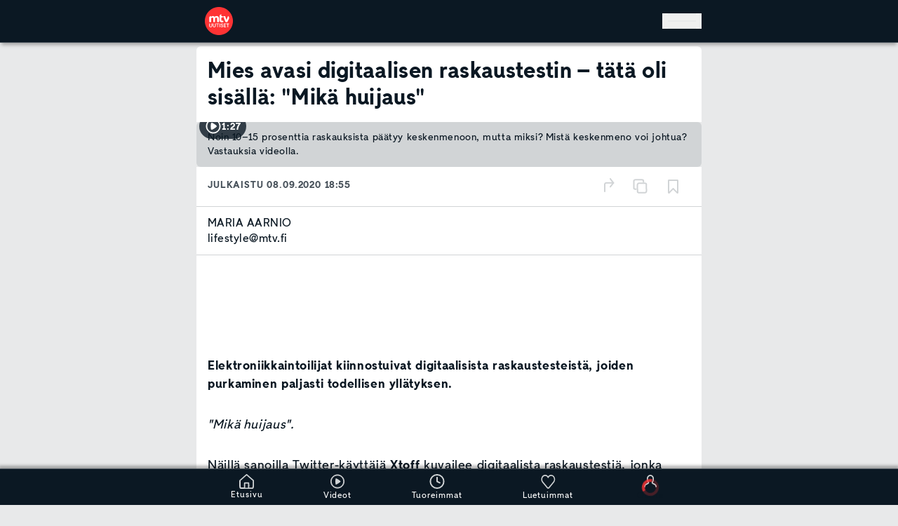

--- FILE ---
content_type: text/html; charset=utf-8
request_url: https://www.mtvuutiset.fi/artikkeli/mies-avasi-digitaalisen-raskaustestin-tata-oli-sisalla-mika-huijaus/7920244
body_size: 74897
content:
<!DOCTYPE html><html class="__variable_82cc8b __variable_656cd8 __variable_814ceb __variable_9fffde" lang="fi" data-sentry-component="RootLayout" data-sentry-source-file="layout.tsx"><head><meta charSet="utf-8"/><meta name="viewport" content="width=device-width, height=device-height, initial-scale=1, viewport-fit=cover"/><link rel="stylesheet" href="/_next/static/css/b097a63b949baa15.css" data-precedence="next"/><link rel="stylesheet" href="/_next/static/css/6dc04f8860d26133.css" data-precedence="next"/><link rel="stylesheet" href="/_next/static/css/83b7f8e18c18b5e5.css" data-precedence="next"/><link rel="stylesheet" href="/_next/static/css/605193c53ac21e4c.css" data-precedence="next"/><link rel="preload" as="script" fetchPriority="low" href="/_next/static/chunks/webpack-9a199e944b56eb2f4358a560c92271a33a1a7f81-f48c53ed556fcd00.js"/><script src="/_next/static/chunks/59c6eb5a-9a199e944b56eb2f4358a560c92271a33a1a7f81-d2b1c4dd60fec6c6.js" async=""></script><script src="/_next/static/chunks/87c73c54-9a199e944b56eb2f4358a560c92271a33a1a7f81-0df18dde5adf1782.js" async=""></script><script src="/_next/static/chunks/72-9a199e944b56eb2f4358a560c92271a33a1a7f81-98b446e3c73827ad.js" async=""></script><script src="/_next/static/chunks/main-app-9a199e944b56eb2f4358a560c92271a33a1a7f81-4a537058f26650fc.js" async=""></script><script src="/_next/static/chunks/928-9a199e944b56eb2f4358a560c92271a33a1a7f81-68596e016a12cd0c.js" async=""></script><script src="/_next/static/chunks/357-9a199e944b56eb2f4358a560c92271a33a1a7f81-69c23e055329d525.js" async=""></script><script src="/_next/static/chunks/62-9a199e944b56eb2f4358a560c92271a33a1a7f81-7d35fb46a4530998.js" async=""></script><script src="/_next/static/chunks/672-9a199e944b56eb2f4358a560c92271a33a1a7f81-8c3d97d4b94904ce.js" async=""></script><script src="/_next/static/chunks/3313-9a199e944b56eb2f4358a560c92271a33a1a7f81-6802c02872eed5e1.js" async=""></script><script src="/_next/static/chunks/6436-9a199e944b56eb2f4358a560c92271a33a1a7f81-a0d43912465bded6.js" async=""></script><script src="/_next/static/chunks/944-9a199e944b56eb2f4358a560c92271a33a1a7f81-78062de20ca0e381.js" async=""></script><script src="/_next/static/chunks/310-9a199e944b56eb2f4358a560c92271a33a1a7f81-384da105bbf9e372.js" async=""></script><script src="/_next/static/chunks/1334-9a199e944b56eb2f4358a560c92271a33a1a7f81-eb7644cc6af157ec.js" async=""></script><script src="/_next/static/chunks/6041-9a199e944b56eb2f4358a560c92271a33a1a7f81-d962afc012bc1788.js" async=""></script><script src="/_next/static/chunks/5120-9a199e944b56eb2f4358a560c92271a33a1a7f81-ec84fc0fc819eca6.js" async=""></script><script src="/_next/static/chunks/6227-9a199e944b56eb2f4358a560c92271a33a1a7f81-1e22903bec883424.js" async=""></script><script src="/_next/static/chunks/3029-9a199e944b56eb2f4358a560c92271a33a1a7f81-be411ffacf8e9229.js" async=""></script><script src="/_next/static/chunks/6139-9a199e944b56eb2f4358a560c92271a33a1a7f81-20582b018fe89790.js" async=""></script><script src="/_next/static/chunks/app/(main-routes)/layout-9a199e944b56eb2f4358a560c92271a33a1a7f81-f9b865d2febe4523.js" async=""></script><script src="/_next/static/chunks/5499-9a199e944b56eb2f4358a560c92271a33a1a7f81-6938ec535960d715.js" async=""></script><script src="/_next/static/chunks/5840-9a199e944b56eb2f4358a560c92271a33a1a7f81-b34b2de32dfa5af9.js" async=""></script><script src="/_next/static/chunks/6251-9a199e944b56eb2f4358a560c92271a33a1a7f81-b25f9786054ddc0a.js" async=""></script><script src="/_next/static/chunks/6272-9a199e944b56eb2f4358a560c92271a33a1a7f81-89054aab1b35650a.js" async=""></script><script src="/_next/static/chunks/9902-9a199e944b56eb2f4358a560c92271a33a1a7f81-6f8c829374d05267.js" async=""></script><script src="/_next/static/chunks/6428-9a199e944b56eb2f4358a560c92271a33a1a7f81-5af37e04af64c7bd.js" async=""></script><script src="/_next/static/chunks/8660-9a199e944b56eb2f4358a560c92271a33a1a7f81-2a87672e42e7ba6c.js" async=""></script><script src="/_next/static/chunks/197-9a199e944b56eb2f4358a560c92271a33a1a7f81-43181fe76c8d6aab.js" async=""></script><script src="/_next/static/chunks/3039-9a199e944b56eb2f4358a560c92271a33a1a7f81-e7b38060da4d28ba.js" async=""></script><script src="/_next/static/chunks/app/(main-routes)/artikkeli/%5B...path%5D/page-9a199e944b56eb2f4358a560c92271a33a1a7f81-242753225625bf8f.js" async=""></script><script src="/_next/static/chunks/2219-9a199e944b56eb2f4358a560c92271a33a1a7f81-4d88d08f5f751572.js" async=""></script><script src="/_next/static/chunks/app/global-error-9a199e944b56eb2f4358a560c92271a33a1a7f81-ecf2e1c156dc87b2.js" async=""></script><script src="/_next/static/chunks/app/(main-routes)/error-9a199e944b56eb2f4358a560c92271a33a1a7f81-2435d8f21749f455.js" async=""></script><link rel="preload" href="https://cdn.cookielaw.org/consent/tcf.stub.js" as="script" fetchPriority="high"/><link rel="preload" href="https://cdn.cookielaw.org/scripttemplates/otSDKStub.js" as="script" fetchPriority="high"/><link rel="preload" href="https://www.googletagmanager.com/gtm.js?id=GTM-PLF67622" as="script"/><meta name="apple-itunes-app" content="app-id=1519752633" data-sentry-element="meta" data-sentry-source-file="layout.tsx"/><meta name="next-size-adjust" content=""/><meta name="theme-color" content="#0B1823"/><script src="/_next/static/chunks/polyfills-42372ed130431b0a.js" noModule=""></script></head><body class="flex min-h-screen flex-col overflow-x-hidden bg-site-bg-color pb-[--bottom-navigation-height] text-text-color"><div hidden=""><!--$?--><template id="B:0"></template><!--/$--></div><script>!function(){try{var d=document.documentElement,n='data-theme',s='setAttribute';var e=localStorage.getItem('theme');if('system'===e||(!e&&true)){var t='(prefers-color-scheme: dark)',m=window.matchMedia(t);if(m.media!==t||m.matches){d.style.colorScheme = 'dark';d[s](n,'dark')}else{d.style.colorScheme = 'light';d[s](n,'light')}}else if(e){d[s](n,e|| '')}if(e==='light'||e==='dark')d.style.colorScheme=e}catch(e){}}()</script><header class="fixed top-0 z-[251] flex w-full justify-center border-b-1 border-primary-500 bg-primary-800 shadow-wide transition-all duration-300 ease-in-out" role="banner" data-sentry-component="Header" data-sentry-source-file="Header.tsx"><a class="sr-only bg-component-bg-color focus:not-sr-only focus:absolute focus:left-0 focus:right-auto focus:top-0 focus:p-200" href="#main" data-sentry-component="SkipToContentLink" data-sentry-source-file="SkipToContentLink.tsx">Hyppää pääsisältöön</a><!--$?--><template id="B:1"></template><!--/$--></header><!--$--><!--/$--><!--$?--><template id="B:2"></template><section class="center-container relative mb-150 flex w-full flex-col" data-sentry-component="FrontPageLoader" data-sentry-source-file="FrontPageLoader.tsx"><ul data-testid="news-ticker-loader-component" data-sentry-component="NewsTickerLoader" data-sentry-source-file="NewsTickerLoader.tsx"><li class="mb-100 rounded-md border-t border-primary-200 bg-component-bg-color shadow-down dark:border-primary-500"><div class="gap-4 no-wrap grid h-full min-h-[43px] w-full animate-pulse items-center gap-x-300 px-400 align-middle grid-cols-10"><span class="bg-loader-item h-400 rounded col-span-1"></span><span class="bg-loader-item h-400 rounded col-span-2"></span><span class="bg-loader-item h-400 rounded col-span-1"></span><span class="bg-loader-item h-400 rounded col-span-4"></span><span class="bg-loader-item h-400 rounded col-span-1"></span></div></li><li class="mb-100 rounded-md border-t border-primary-200 bg-component-bg-color shadow-down dark:border-primary-500"><div class="gap-4 no-wrap grid h-full min-h-[43px] w-full animate-pulse items-center gap-x-300 px-400 align-middle grid-cols-12 animation-delay-500"><span class="bg-loader-item h-400 rounded col-span-2"></span><span class="bg-loader-item h-400 rounded col-span-1"></span><span class="bg-loader-item h-400 rounded col-span-4"></span><span class="bg-loader-item h-400 rounded col-span-1"></span><span class="bg-loader-item h-400 rounded col-span-2"></span></div></li></ul><div class="col-span-2 flex flex-col overflow-hidden rounded-md border-t-2 border-primary-200 bg-component-bg-color sub-theme-makuja:border-makuja-900 md:col-span-1 dark:border-primary-500" data-sentry-component="TeaserLoader" data-sentry-source-file="TeaserLoader.tsx"><div class="flex w-full animate-pulse flex-col"><div class="bg-loader-item aspect-video w-full rounded-t-md"></div><div class="flex grow flex-col gap-y-400 p-400 pt-600"><div class="bg-loader-item h-400 w-[90%] rounded md:h-600"></div><div class="bg-loader-item h-400 w-[86%] rounded md:h-600"></div><div class="bg-loader-item mt-400 h-400 w-[90%] rounded"></div><div class="bg-loader-item h-400 w-[85%] rounded"></div><div class="flex justify-between pt-400"><div class="bg-loader-item h-600 w-3200 rounded-full"></div><div class="bg-loader-item h-600 w-3200 rounded"></div></div></div></div></div><div class="col-span-2 flex flex-col overflow-hidden rounded-md border-t-2 border-primary-200 bg-component-bg-color sub-theme-makuja:border-makuja-900 md:col-span-1 dark:border-primary-500" data-sentry-component="TeaserLoader" data-sentry-source-file="TeaserLoader.tsx"><div class="flex w-full animate-pulse flex-col"><div class="bg-loader-item aspect-video w-full rounded-t-md"></div><div class="flex grow flex-col gap-y-400 p-400 pt-600"><div class="bg-loader-item h-400 w-[90%] rounded md:h-600"></div><div class="bg-loader-item h-400 w-[86%] rounded md:h-600"></div><div class="bg-loader-item mt-400 h-400 w-[90%] rounded"></div><div class="bg-loader-item h-400 w-[85%] rounded"></div><div class="flex justify-between pt-400"><div class="bg-loader-item h-600 w-3200 rounded-full"></div><div class="bg-loader-item h-600 w-3200 rounded"></div></div></div></div></div><div class="col-span-2 flex flex-col overflow-hidden rounded-md border-t-2 border-primary-200 bg-component-bg-color sub-theme-makuja:border-makuja-900 md:col-span-1 dark:border-primary-500" data-sentry-component="TeaserLoader" data-sentry-source-file="TeaserLoader.tsx"><div class="flex w-full animate-pulse flex-col"><div class="bg-loader-item aspect-video w-full rounded-t-md"></div><div class="flex grow flex-col gap-y-400 p-400 pt-600"><div class="bg-loader-item h-400 w-[90%] rounded md:h-600"></div><div class="bg-loader-item h-400 w-[86%] rounded md:h-600"></div><div class="bg-loader-item mt-400 h-400 w-[90%] rounded"></div><div class="bg-loader-item h-400 w-[85%] rounded"></div><div class="flex justify-between pt-400"><div class="bg-loader-item h-600 w-3200 rounded-full"></div><div class="bg-loader-item h-600 w-3200 rounded"></div></div></div></div></div></section><!--/$--><footer class="overflow-hidden bg-primary-900 pt-400 text-primary-100" data-testid="footer-component" role="contentinfo" data-sentry-component="Footer" data-sentry-source-file="Footer.tsx"><div class="center-container flex flex-col flex-wrap gap-600 px-400 pb-400" data-testid="site-footer-component" data-sentry-component="SiteFooter" data-sentry-source-file="SiteFooter.tsx"><div class="size-1600"><svg width="60" height="60" viewBox="0 0 60 60" fill="none" xmlns="http://www.w3.org/2000/svg" data-testid="footer-mtv-uutiset-logo" data-sentry-element="MtvUutisetLogoWhite" data-sentry-source-file="SiteFooter.tsx"><g id="MTV_Uutiset_logo_white_RGB" clip-path="url(#clip0_430_76849)"><path id="Vector" d="M30 0C13.464 0 0 13.464 0 30C0 46.536 13.464 60 30 60C46.536 60 60 46.536 60 30C60 13.464 46.536 0 30 0ZM43.512 19.584L46.2 27.852L49.596 19.236C51.456 20.34 52.476 22.956 51.6 24.9C51.48 25.176 47.928 32.268 47.928 32.268H44.208L39.132 19.584H43.512ZM15.612 40.284C15.6192 40.8244 15.4869 41.3576 15.228 41.832C14.9763 42.28 14.6015 42.6465 14.148 42.888C13.6514 43.1442 13.0986 43.2721 12.54 43.26C11.981 43.2753 11.4275 43.1472 10.932 42.888C10.4775 42.6435 10.0996 42.278 9.84 41.832C9.58107 41.3576 9.44882 40.8244 9.456 40.284V35.412H10.8V40.188C10.7992 40.4995 10.8689 40.8072 11.004 41.088C11.1404 41.3584 11.3478 41.5865 11.604 41.748C11.8873 41.9142 12.2117 41.9973 12.54 41.988C12.8722 41.9976 13.2004 41.9145 13.488 41.748C13.7406 41.5858 13.9439 41.3576 14.076 41.088C14.2111 40.8072 14.2808 40.4995 14.28 40.188V35.412H15.612V40.284ZM23.184 40.284C23.1912 40.8244 23.0589 41.3576 22.8 41.832C22.5483 42.28 22.1735 42.6465 21.72 42.888C21.2193 43.1329 20.6693 43.2602 20.112 43.2602C19.5547 43.2602 19.0047 43.1329 18.504 42.888C18.0505 42.6465 17.6757 42.28 17.424 41.832C17.1598 41.3597 17.0272 40.8251 17.04 40.284V35.412H18.372V40.188C18.3712 40.4995 18.4409 40.8072 18.576 41.088C18.7124 41.3584 18.9198 41.5865 19.176 41.748C19.465 41.9055 19.7889 41.9881 20.118 41.9881C20.4471 41.9881 20.771 41.9055 21.06 41.748C21.3155 41.5893 21.5197 41.3601 21.648 41.088C21.7831 40.8072 21.8528 40.4995 21.852 40.188V35.412H23.184V40.284ZM29.988 36.552H27.816V43.02H26.472V36.552H24.3V35.424H29.988V36.552ZM30.24 32.268H26.292V25.044C26.292 24.288 26.124 23.7 25.788 23.292C25.452 22.884 24.936 22.668 24.264 22.668C23.592 22.668 22.884 22.932 22.428 23.448C21.972 23.964 21.756 24.636 21.756 25.452V32.268H17.94V25.044C17.94 24.288 17.772 23.7 17.436 23.292C17.1 22.884 16.596 22.668 15.924 22.668C15.5814 22.6565 15.2404 22.7204 14.9253 22.8551C14.6101 22.9899 14.3283 23.1923 14.1 23.448C13.632 23.976 13.404 24.636 13.404 25.452V32.268H9.456V22.632C9.456 20.712 11.196 19.332 12.936 19.296H13.2L13.38 21.276C14.004 20.208 15.768 19.284 17.184 19.284C19.116 19.284 20.196 20.112 20.868 21.036C21.912 19.896 23.436 19.284 25.176 19.284C26.916 19.284 28.068 19.74 28.932 20.664C29.796 21.588 30.24 22.836 30.24 24.42V32.268ZM32.46 43.02H31.116V35.4H32.46V43.02ZM38.904 42.048C38.6781 42.4275 38.3495 42.7354 37.956 42.936C37.5219 43.1583 37.0396 43.2696 36.552 43.26C36.0789 43.2664 35.6094 43.1766 35.172 42.996C34.7655 42.8304 34.4038 42.5714 34.116 42.24C33.8305 41.8904 33.6404 41.4729 33.564 41.028L34.848 40.452V40.476C34.8998 40.9051 35.1042 41.3012 35.424 41.592C35.7511 41.8704 36.1707 42.016 36.6 42C36.8377 42.0083 37.0734 41.9546 37.284 41.844C37.4681 41.7591 37.6226 41.6212 37.728 41.448C37.8356 41.2756 37.8899 41.0752 37.884 40.872C37.8916 40.7453 37.8695 40.6186 37.8195 40.5019C37.7695 40.3853 37.693 40.2819 37.596 40.2C37.404 40.032 37.104 39.9 36.696 39.804L36.036 39.648C35.352 39.492 34.824 39.24 34.464 38.88C34.28 38.6993 34.1358 38.4822 34.0407 38.2424C33.9456 38.0027 33.9018 37.7457 33.912 37.488C33.9071 37.0866 34.0243 36.6932 34.248 36.36C34.466 36.0124 34.7781 35.7336 35.148 35.556C35.63 35.3238 36.1651 35.2237 36.6984 35.2659C37.2318 35.3081 37.7444 35.491 38.184 35.796C38.6544 36.15 38.9822 36.6609 39.108 37.236L37.836 37.68V37.656C37.7722 37.3085 37.595 36.9919 37.332 36.756C37.0665 36.545 36.735 36.4345 36.396 36.444C36.1885 36.4411 35.9831 36.4863 35.796 36.576C35.6409 36.647 35.5081 36.759 35.412 36.9C35.3198 37.0427 35.2737 37.2102 35.28 37.38C35.279 37.4996 35.3068 37.6176 35.3611 37.7242C35.4155 37.8307 35.4946 37.9226 35.592 37.992C35.8515 38.1738 36.1456 38.3004 36.456 38.364L37.092 38.52C37.788 38.676 38.316 38.94 38.688 39.3C39.06 39.66 39.24 40.176 39.24 40.812C39.2512 41.248 39.1343 41.6777 38.904 42.048ZM36.288 32.736C34.32 32.736 32.22 31.788 31.668 29.592C31.4959 28.8852 31.4152 28.1593 31.428 27.432V19.572C31.428 17.172 33.264 15.732 35.1 15.732H35.364V19.584H38.4V22.632H35.364V27.648C35.364 28.512 35.712 29.568 36.9 29.568C38.088 29.568 38.496 29.076 38.748 28.896L39.9 31.596C38.8411 32.3368 37.5803 32.7347 36.288 32.736ZM45.408 43.032H40.452V35.424H45.264V36.684H41.796V38.484H44.988V39.756H41.796V41.772H45.408V43.032ZM49.752 36.672V43.02H48.408V36.672H46.236V35.424H51.924V36.672H49.752Z" fill="white"></path></g><defs><clipPath id="clip0_430_76849"><rect width="60" height="60" fill="white"></rect></clipPath></defs></svg></div><div class="flex w-full flex-1 flex-col flex-nowrap border-b-2 border-primary-500 pb-400 last:border-b-0 gap-600" data-testid="site-footer-section-component" data-sentry-component="SiteFooterSection" data-sentry-source-file="SiteFooterSection.tsx"><ul class="flex w-full flex-1 flex-wrap gap-800"><li class="block flex-1 flex-nowrap xs:flex-initial" data-testid="site-footer-section-item-component" data-sentry-component="SiteFooterSectionItem" data-sentry-source-file="SiteFooterSectionItem.tsx"><span class="block text-nowrap leading-snug tracking-wide typography-bold"><span class="whitespace-nowrap">MTV Uutiset</span></span><span class="whitespace-nowrap">Konepajankuja 7</span><br/><span class="whitespace-nowrap">00510 Helsinki</span></li><li class="block flex-1 flex-nowrap xs:flex-initial" data-testid="site-footer-section-item-component" data-sentry-component="SiteFooterSectionItem" data-sentry-source-file="SiteFooterSectionItem.tsx"><span class="block text-nowrap leading-snug tracking-wide typography-bold"><span class="">Uutistoimituksen päivystys</span></span><a href="tel:+358103005400"><span class="whitespace-nowrap">010 300 5400</span></a></li><li class="block flex-1 flex-nowrap xs:flex-initial" data-testid="site-footer-section-item-component" data-sentry-component="SiteFooterSectionItem" data-sentry-source-file="SiteFooterSectionItem.tsx"><span class="block text-nowrap leading-snug tracking-wide typography-bold"><span class="whitespace-nowrap">Uutisvinkki</span></span><a href="mailto:uutiset@mtv.fi"><span class="whitespace-nowrap">uutiset@mtv.fi</span></a></li><li class="block flex-1 flex-nowrap xs:flex-initial" data-testid="site-footer-section-item-component" data-sentry-component="SiteFooterSectionItem" data-sentry-source-file="SiteFooterSectionItem.tsx"><span class="block text-nowrap leading-snug tracking-wide typography-bold"><span class="whitespace-nowrap">WhatsApp</span></span><a href="https://wa.me/+358405785504"><span class="whitespace-nowrap">040 578 5504</span></a></li></ul></div><div class="flex w-full flex-1 flex-col flex-nowrap border-b-2 border-primary-500 pb-400 last:border-b-0 gap-600" data-testid="site-footer-section-component" data-sentry-component="SiteFooterSection" data-sentry-source-file="SiteFooterSection.tsx"><span class="shrink-0 leading-snug tracking-wide typography-bold">Sisällöt</span><ul class="flex w-full flex-1 flex-wrap gap-800"><li class="block flex-1 flex-nowrap xs:flex-initial" data-testid="site-footer-section-item-component" data-sentry-component="SiteFooterSectionItem" data-sentry-source-file="SiteFooterSectionItem.tsx"><span class="text-nowrap leading-snug tracking-wide typography-bold"><span class="whitespace-nowrap">Tomi Einonen</span></span><br/><span class="whitespace-nowrap">Vastaava päätoimittaja</span></li><li class="block flex-1 flex-nowrap xs:flex-initial" data-testid="site-footer-section-item-component" data-sentry-component="SiteFooterSectionItem" data-sentry-source-file="SiteFooterSectionItem.tsx"><span class="text-nowrap leading-snug tracking-wide typography-bold"><span class="whitespace-nowrap">Ilkka Ahtiainen</span></span><br/><span class="whitespace-nowrap">Uutispäätoimittaja</span></li><li class="block flex-1 flex-nowrap xs:flex-initial" data-testid="site-footer-section-item-component" data-sentry-component="SiteFooterSectionItem" data-sentry-source-file="SiteFooterSectionItem.tsx"><span class="text-nowrap leading-snug tracking-wide typography-bold"><span class="whitespace-nowrap">Mona Haapsaari</span></span><br/><span class="whitespace-nowrap">Julkaisupäällikkö</span></li><li class="block flex-1 flex-nowrap xs:flex-initial" data-testid="site-footer-section-item-component" data-sentry-component="SiteFooterSectionItem" data-sentry-source-file="SiteFooterSectionItem.tsx"><span class="text-nowrap leading-snug tracking-wide typography-bold"><span class="whitespace-nowrap">Teemu Niikko</span></span><br/><span class="">Toimituspäällikkö, urheilu</span></li></ul></div><div class="flex w-full flex-1 flex-col flex-nowrap border-b-2 border-primary-500 pb-400 last:border-b-0 gap-600" data-testid="site-footer-section-component" data-sentry-component="SiteFooterSection" data-sentry-source-file="SiteFooterSection.tsx"><span class="shrink-0 leading-snug tracking-wide typography-bold">Liiketoiminta ja kehitys</span><ul class="flex w-full flex-1 flex-wrap gap-800"><li class="block flex-1 flex-nowrap xs:flex-initial" data-testid="site-footer-section-item-component" data-sentry-component="SiteFooterSectionItem" data-sentry-source-file="SiteFooterSectionItem.tsx"><span class="text-nowrap leading-snug tracking-wide typography-bold"><span class="whitespace-nowrap">Jaakko Hietanen</span></span><br/><span class="">Head of Digital Development</span></li></ul></div><div class="flex w-full flex-1 flex-col flex-nowrap border-b-2 border-primary-500 pb-400 last:border-b-0 gap-600" data-testid="site-footer-section-component" data-sentry-component="SiteFooterSection" data-sentry-source-file="SiteFooterSection.tsx"><span class="shrink-0 leading-snug tracking-wide typography-bold">Muut palvelut</span><ul class="flex w-full flex-1 flex-wrap gap-800"><li class="block flex-1 flex-nowrap xs:flex-initial" data-testid="site-footer-section-item-component" data-sentry-component="SiteFooterSectionItem" data-sentry-source-file="SiteFooterSectionItem.tsx"><a data-testid="site-footer-section-item-external-link" href="https://www.mtv.fi/" target="_blank" rel="noopener noreferrer" class="flex items-center"><span class="text-nowrap leading-snug tracking-wide typography-bold"><span class="whitespace-nowrap">MTV Katsomo</span></span><svg width="24" height="24" viewBox="0 0 20 21" fill="none" xmlns="http://www.w3.org/2000/svg" class="ml-300 inline-block"><g id="external"><path id="Vector" d="M15 11.4588V16.4588C15 16.9008 14.8244 17.3248 14.5118 17.6373C14.1993 17.9499 13.7754 18.1255 13.3333 18.1255H4.16667C3.72464 18.1255 3.30072 17.9499 2.98816 17.6373C2.67559 17.3248 2.5 16.9008 2.5 16.4588V7.29215C2.5 6.85013 2.67559 6.4262 2.98816 6.11364C3.30072 5.80108 3.72464 5.62549 4.16667 5.62549H9.16667" stroke="#D1D4D6" stroke-width="2" stroke-linecap="round" stroke-linejoin="round"></path><path id="Vector_2" d="M12.5 3.12549H17.5V8.12549" stroke="#D1D4D6" stroke-width="2" stroke-linecap="round" stroke-linejoin="round"></path><path id="Vector_3" d="M8.33325 12.2922L17.4999 3.12549" stroke="#D1D4D6" stroke-width="2" stroke-linecap="round" stroke-linejoin="round"></path></g></svg></a></li><li class="block flex-1 flex-nowrap xs:flex-initial" data-testid="site-footer-section-item-component" data-sentry-component="SiteFooterSectionItem" data-sentry-source-file="SiteFooterSectionItem.tsx"><a class="cursor-pointer" data-testid="internal-link" role="link" data-sentry-element="Link" data-sentry-component="InternalLink" data-sentry-source-file="InternalLink.tsx" href="/makuja"><span class="whitespace-nowrap">Makuja</span></a></li></ul></div><div class="flex w-full flex-1 flex-col flex-nowrap border-b-2 border-primary-500 pb-400 last:border-b-0 gap-600" data-testid="site-footer-section-component" data-sentry-component="SiteFooterSection" data-sentry-source-file="SiteFooterSection.tsx"><span class="shrink-0 leading-snug tracking-wide typography-bold">Asiakaspalvelu</span><ul class="flex w-full flex-1 flex-wrap gap-800"><li class="block flex-1 flex-nowrap xs:flex-initial" data-testid="site-footer-section-item-component" data-sentry-component="SiteFooterSectionItem" data-sentry-source-file="SiteFooterSectionItem.tsx"><a class="cursor-pointer" data-testid="internal-link" role="link" data-sentry-element="Link" data-sentry-component="InternalLink" data-sentry-source-file="InternalLink.tsx" href="/palaute"><span class="whitespace-nowrap">MTV Uutiset -palaute</span></a></li><li class="block flex-1 flex-nowrap xs:flex-initial" data-testid="site-footer-section-item-component" data-sentry-component="SiteFooterSectionItem" data-sentry-source-file="SiteFooterSectionItem.tsx"><a data-testid="site-footer-section-item-external-link" href="https://www.mtv.fi/asiakaspalvelu" target="_blank" rel="noopener noreferrer" class="flex items-center"><span class="">MTV Katsomon asiakaspalvelu</span><svg width="24" height="24" viewBox="0 0 20 21" fill="none" xmlns="http://www.w3.org/2000/svg" class="ml-300 inline-block"><g id="external"><path id="Vector" d="M15 11.4588V16.4588C15 16.9008 14.8244 17.3248 14.5118 17.6373C14.1993 17.9499 13.7754 18.1255 13.3333 18.1255H4.16667C3.72464 18.1255 3.30072 17.9499 2.98816 17.6373C2.67559 17.3248 2.5 16.9008 2.5 16.4588V7.29215C2.5 6.85013 2.67559 6.4262 2.98816 6.11364C3.30072 5.80108 3.72464 5.62549 4.16667 5.62549H9.16667" stroke="#D1D4D6" stroke-width="2" stroke-linecap="round" stroke-linejoin="round"></path><path id="Vector_2" d="M12.5 3.12549H17.5V8.12549" stroke="#D1D4D6" stroke-width="2" stroke-linecap="round" stroke-linejoin="round"></path><path id="Vector_3" d="M8.33325 12.2922L17.4999 3.12549" stroke="#D1D4D6" stroke-width="2" stroke-linecap="round" stroke-linejoin="round"></path></g></svg></a></li></ul></div><div class="flex w-full flex-1 flex-col flex-nowrap border-b-2 border-primary-500 pb-400 last:border-b-0 gap-600" data-testid="site-footer-section-component" data-sentry-component="SiteFooterSection" data-sentry-source-file="SiteFooterSection.tsx"><span class="shrink-0 leading-snug tracking-wide typography-bold">MTV Uutiset on sitoutunut noudattamaan Journalistin ohjeita</span><ul class="flex w-full flex-1 flex-wrap gap-800"><li class="block flex-1 flex-nowrap xs:flex-initial" data-testid="site-footer-section-item-component" data-sentry-component="SiteFooterSectionItem" data-sentry-source-file="SiteFooterSectionItem.tsx"><a data-testid="site-footer-section-item-external-link" href="https://jsn.fi/journalistin-ohjeet/" target="_blank" rel="noopener noreferrer" class="flex items-center"><span class="">Julkisen sanan neuvosto (JSN)</span><svg width="24" height="24" viewBox="0 0 20 21" fill="none" xmlns="http://www.w3.org/2000/svg" class="ml-300 inline-block"><g id="external"><path id="Vector" d="M15 11.4588V16.4588C15 16.9008 14.8244 17.3248 14.5118 17.6373C14.1993 17.9499 13.7754 18.1255 13.3333 18.1255H4.16667C3.72464 18.1255 3.30072 17.9499 2.98816 17.6373C2.67559 17.3248 2.5 16.9008 2.5 16.4588V7.29215C2.5 6.85013 2.67559 6.4262 2.98816 6.11364C3.30072 5.80108 3.72464 5.62549 4.16667 5.62549H9.16667" stroke="#D1D4D6" stroke-width="2" stroke-linecap="round" stroke-linejoin="round"></path><path id="Vector_2" d="M12.5 3.12549H17.5V8.12549" stroke="#D1D4D6" stroke-width="2" stroke-linecap="round" stroke-linejoin="round"></path><path id="Vector_3" d="M8.33325 12.2922L17.4999 3.12549" stroke="#D1D4D6" stroke-width="2" stroke-linecap="round" stroke-linejoin="round"></path></g></svg></a></li></ul></div></div><nav class="overflow-hidden bg-primary-600 px-400 py-1200 text-primary-100" data-testid="global-footer-component" data-sentry-component="GlobalFooter" data-sentry-source-file="GlobalFooter.tsx"><ul class="center-container flex flex-wrap items-center justify-center gap-x-600"><li class="p-400" data-testid="global-footer-component-item" data-sentry-component="GlobalFooterItem" data-sentry-source-file="GlobalFooterItem.tsx"><a target="_top" href="https://www.mtvyritys.fi/">Tietoa yhtiöstä</a></li><li class="p-400" data-testid="global-footer-component-item" data-sentry-component="GlobalFooterItem" data-sentry-source-file="GlobalFooterItem.tsx"><a target="_top" href="https://www.mtvyritys.fi/tyopaikkana">Avoimet työpaikat</a></li><li class="p-400" data-testid="global-footer-component-item" data-sentry-component="GlobalFooterItem" data-sentry-source-file="GlobalFooterItem.tsx"><a target="_top" href="https://www.mtvspotti.fi/">Mainosta MTV:ssä</a></li><li class="p-400" data-testid="global-footer-component-item" data-sentry-component="GlobalFooterItem" data-sentry-source-file="GlobalFooterItem.tsx"><a target="_top" href="https://www.mtvyritys.fi/tietosuoja">Tietosuojalauseke</a></li><li class="p-400" data-testid="global-footer-component-item" data-sentry-component="GlobalFooterItem" data-sentry-source-file="GlobalFooterItem.tsx"><button class="title optanon-toggle-display" type="button">Evästeasetukset</button></li><li class="p-400" data-testid="global-footer-component-item" data-sentry-component="GlobalFooterItem" data-sentry-source-file="GlobalFooterItem.tsx"><a target="_top" href="https://www.mtvyritys.fi/kayttoehdot">Käyttöehdot</a></li></ul></nav></footer><section id="bottom-navigation-bar" class="pb-safe fixed bottom-0 z-[401] flex w-full justify-center border-t-1 border-primary-500 bg-primary-800 shadow-wide-up transition-all duration-300 ease-in-out" data-testid="bottom-navigation-bar-wrapper" data-sentry-component="BottomNavigationBar" data-sentry-source-file="BottomNavigationBar.tsx"><nav class="center-container flex h-[--bottom-navigation-height] flex-nowrap justify-around p-150" data-testid="bottom-navigation-bar" role="navigation" title="Alanavigaatio"><a class="cursor-pointer flex flex-col items-center justify-center" data-testid="Etusivu-navigation-bar-item" role="link" title="Etusivu linkki" data-sentry-element="Link" data-sentry-component="InternalLink" data-sentry-source-file="InternalLink.tsx" href="/"><svg width="21" height="21" viewBox="0 0 21 21" fill="none" xmlns="http://www.w3.org/2000/svg" data-sentry-element="Home" data-sentry-source-file="BottomNavigationBar.tsx"><g id="icon/home"><path id="icon/home_2" fill-rule="evenodd" clip-rule="evenodd" d="M21 9.17289C21 8.89787 20.8821 8.73281 20.705 8.56778L11.1489 0.206287C10.795 -0.0687622 10.3231 -0.0687622 9.91008 0.206287L0.412921 8.56778C0.235955 8.73281 0.117977 9.00786 0.117977 9.28288C0.117977 9.66578 0.0956567 10.0798 0.0704329 10.5477C0.0376661 11.1556 0 11.8543 0 12.6935C0 16.8193 0.176966 18.5245 0.176966 18.5245C0.176966 19.8448 1.12079 21 2.35955 21H7.96348H12.9776H18.6405C19.7613 21 20.705 19.9548 20.8231 18.6346C20.8231 18.5615 20.8317 18.4261 20.8453 18.2155C20.8928 17.4758 21 15.8071 21 12.6385V9.17289ZM8.49438 19.2947C8.49438 19.2742 8.49027 19.2307 8.48359 19.1599C8.45446 18.8513 8.3764 18.0245 8.3764 16.3242C8.3764 15.0626 8.437 14.3096 8.47134 13.8829C8.48491 13.7143 8.49438 13.5966 8.49438 13.5188H12.4466C12.4466 13.5188 12.5646 14.1238 12.5646 16.3242C12.5646 18.5246 12.4466 19.2947 12.4466 19.2947V19.4048H8.49438V19.2947ZM18.9944 18.4696V18.3595C18.9944 18.3595 19.2893 16.9293 19.1713 12.5285V9.44799L10.5 1.8566L2.1236 9.28296C2.00562 10.1631 2.00562 11.1533 2.00562 12.4735C2.00562 16.5442 2.18259 18.1945 2.18259 18.1945C2.18259 18.7446 2.41854 19.0746 2.53652 19.0746H6.78371C6.78371 19.0746 6.66573 18.1945 6.66573 16.1041C6.66573 13.9037 6.78371 13.1336 6.78371 13.1336C6.78371 12.1985 7.43259 11.6483 8.02247 11.6483H13.0365C13.6264 11.6483 14.2753 12.1985 14.2753 13.2437C14.2753 13.2437 14.3932 13.9588 14.3932 16.1591C14.3932 17.6474 14.3302 18.4592 14.2963 18.8956C14.2838 19.0561 14.2753 19.1657 14.2753 19.2397H18.6405C18.6994 19.2397 18.9944 19.0197 18.9944 18.4696Z" fill="#D1D4D6"></path></g></svg><span class="text-xs text-white">Etusivu</span></a><a class="cursor-pointer flex flex-col items-center justify-center" data-testid="Videot-navigation-bar-item" role="link" title="Videot linkki" data-sentry-element="Link" data-sentry-component="InternalLink" data-sentry-source-file="InternalLink.tsx" href="/videot"><svg width="24" height="24" viewBox="0 0 24 24" fill="none" xmlns="http://www.w3.org/2000/svg" data-sentry-element="PlayCircleSolid" data-sentry-source-file="BottomNavigationBar.tsx"><g id="play-circle-solid"><path id="Vector" d="M16.24 11.32C14.48 9.83999 12.28 8.27999 10.24 7.47999C9.67997 7.23999 9.19997 7.55999 9.11997 8.23999C8.75997 10.72 8.79997 13.28 9.11997 15.8C9.19997 16.48 9.67997 16.8 10.24 16.56C12.2 15.64 14.4 14.24 16.24 12.72C16.76 12.24 16.72 11.72 16.24 11.32Z" fill="#D1D4D6"></path><path id="Vector_2" d="M12 2.9C6.96667 2.9 2.9 6.96667 2.9 12C2.9 17.0333 6.96667 21.1 12 21.1C17.0333 21.1 21.1 17.0333 21.1 12C21.1 6.96667 17.0333 2.9 12 2.9ZM12 22C6.5 22 2 17.5 2 12C2 6.5 6.5 2 12 2C17.5 2 22 6.5 22 12C22 17.5 17.5 22 12 22Z" fill="#D1D4D6" stroke="#D1D4D6"></path></g></svg><span class="text-xs text-white">Videot</span></a><a class="cursor-pointer flex flex-col items-center justify-center" data-testid="Tuoreimmat-navigation-bar-item" role="link" title="Tuoreimmat linkki" data-sentry-element="Link" data-sentry-component="InternalLink" data-sentry-source-file="InternalLink.tsx" href="/tuoreimmat"><svg width="24" height="24" viewBox="0 0 24 24" fill="none" xmlns="http://www.w3.org/2000/svg" data-sentry-element="ClockThick" data-sentry-source-file="BottomNavigationBar.tsx"><path d="M12 22C17.5228 22 22 17.5228 22 12C22 6.47715 17.5228 2 12 2C6.47715 2 2 6.47715 2 12C2 17.5228 6.47715 22 12 22Z" stroke="#D1D4D6" stroke-width="2" stroke-linecap="round" stroke-linejoin="round"></path><path d="M12 6V12L16 14" stroke="#D1D4D6" stroke-width="2" stroke-linecap="round" stroke-linejoin="round"></path></svg><span class="text-xs text-white">Tuoreimmat</span></a><a class="cursor-pointer flex flex-col items-center justify-center" data-testid="Luetuimmat-navigation-bar-item" role="link" title="Luetuimmat linkki" data-sentry-element="Link" data-sentry-component="InternalLink" data-sentry-source-file="InternalLink.tsx" href="/luetuimmat"><svg width="24" height="24" viewBox="0 0 24 24" fill="none" xmlns="http://www.w3.org/2000/svg" data-sentry-element="Trending" data-sentry-source-file="BottomNavigationBar.tsx"><path fill-rule="evenodd" clip-rule="evenodd" d="M10.4371 21.7812C11.1296 22.6202 11.8753 22.8 12.3547 22.8C12.8341 22.8 13.5798 22.6202 14.2723 21.7812L16.6693 18.9049C17.3883 18.0361 18.0941 17.1671 18.7998 16.2982C19.5056 15.4293 20.2114 14.5604 20.9305 13.6915C22.5818 11.6541 23.0611 9.13725 22.2621 6.56051C21.5164 4.16354 19.9184 2.60552 17.7346 2.18605C17.6926 2.1793 17.6514 2.17256 17.6106 2.1659C17.2891 2.1134 17.0001 2.0662 16.6693 2.0662C14.9648 2.0662 13.4733 2.84521 12.3015 4.40324C10.9165 2.42574 8.57282 1.52688 6.33565 2.24597C4.3648 2.84521 2.82009 4.64294 2.23416 6.92006C1.64824 9.2571 2.1809 11.714 3.61908 13.5117L7.93362 18.7251L10.4371 21.7812ZM6.81504 3.98378C7.18789 3.86392 7.56076 3.804 7.93362 3.804C9.212 3.804 10.3839 4.46317 11.0763 5.60173C11.2894 5.84142 11.6622 6.38074 11.6622 6.38074L12.3015 7.2796L13.4733 5.66165C14.2723 4.46317 15.3909 3.804 16.6692 3.804C16.9356 3.804 17.2019 3.804 17.4682 3.86392C19.1195 4.16354 20.2381 5.24218 20.7707 7.03991C21.4099 9.01741 21.0903 10.8151 19.8119 12.3731C18.7677 13.7286 17.6932 15.016 16.6113 16.3123C16.2582 16.7352 15.9045 17.1591 15.5506 17.5866L13.1004 20.5228C12.7276 21.0022 12.4612 21.0022 12.3547 21.0022C12.2482 21.0022 11.9818 21.0022 11.609 20.5228L9.10547 17.4667L4.79093 12.2533C3.72561 10.935 3.35275 9.13725 3.77887 7.39945C4.205 5.72158 5.37685 4.46317 6.81504 3.98378Z" fill="#D1D4D6"></path></svg><span class="text-xs text-white">Luetuimmat</span></a><!--$!--><template data-dgst="BAILOUT_TO_CLIENT_SIDE_RENDERING"></template><span class="relative flex min-w-1200 flex-col items-center justify-center"><svg width="24" height="23" viewBox="0 0 24 23" fill="none" xmlns="http://www.w3.org/2000/svg"><path d="M3 19.1383C3 16.4582 4.24337 15.2716 7.04308 14.0276C8.08922 13.5759 8.49152 13.3138 8.49152 13.0872C8.49152 12.9722 8.4476 12.8871 8.19395 12.51C7.22069 11.1397 6.75912 9.4689 6.88983 7.80213C6.88983 4.55037 9.13061 2 12 2C14.8694 2 17.1102 4.55037 17.1101 7.79713C17.1662 9.41854 16.7256 11.0182 15.8419 12.3887C15.6791 12.6051 15.5642 12.8541 15.5085 13.0872C15.5085 13.2505 15.7505 13.456 16.2549 13.7123C16.4483 13.8106 16.5905 13.8762 17.0351 14.0764C17.5855 14.3238 17.8248 14.4357 18.1363 14.5984C20.0099 15.5768 21 16.8288 21 18.8989C21 19.3749 20.6158 19.7606 20.1419 19.7606C19.668 19.7606 19.2838 19.3749 19.2838 18.8989C19.2838 17.3401 18.5396 16.6459 16.4959 15.722C16.4163 15.6861 16.4163 15.6861 16.3366 15.6502C16.2827 15.6259 16.2827 15.6259 16.2288 15.6016C14.4543 14.8007 13.7923 14.2482 13.7928 13.0763C13.8373 12.4944 14.0454 11.9373 14.3878 11.4765C15.0976 10.3898 15.4496 9.10671 15.3941 7.80213C15.3941 5.50675 13.9035 3.72341 12 3.72341C10.0965 3.72341 8.60593 5.50675 8.60534 7.81517C8.48516 9.13894 8.83771 10.4625 9.59206 11.539C9.96236 11.9769 10.1786 12.5253 10.2076 13.1064C10.2076 14.2783 9.56598 14.8014 7.73982 15.6214C7.65998 15.6575 7.65998 15.6575 7.58021 15.6936C5.47956 16.6461 4.7161 17.3938 4.71605 19.1613C4.70365 19.6282 4.3231 20.0002 3.85802 20C3.38415 20 3 19.6142 3 19.1383Z" fill="#D1D4D6"></path></svg><span class="text-xs">Odota</span><div class="flex h-full w-full items-center justify-center absolute inset-0" data-sentry-component="LoadingSpinner" data-sentry-source-file="LoadingSpinner.tsx"><svg xmlns="http://www.w3.org/2000/svg" fill="none" viewBox="0 0 24 24" width="24" height="24" class="animate-spin text-brand-600" data-sentry-element="Loading" data-sentry-source-file="LoadingSpinner.tsx"><circle class="opacity-25" cx="12" cy="12" r="10" stroke="currentColor" stroke-width="4"></circle><path class="opacity-75" fill="currentColor" d="M4 12a8 8 0 018-8V0C5.373 0 0 5.373 0 12h4zm2 5.291A7.962 7.962 0 014 12H0c0 3.042 1.135 5.824 3 7.938l3-2.647z"></path></svg></div></span><!--/$--></nav></section><script>requestAnimationFrame(function(){$RT=performance.now()});</script><script src="/_next/static/chunks/webpack-9a199e944b56eb2f4358a560c92271a33a1a7f81-f48c53ed556fcd00.js" id="_R_" async=""></script><div hidden id="S:1"><nav aria-label="Päänavigaatio" class="center-container flex flex-col" data-testid="navigation-bar-component" data-sentry-component="NavigationBar" data-sentry-source-file="NavigationBar.tsx"><div class="flex h-[var(--top-navigation-height)] items-center justify-between pe-0 ps-300"><a class="cursor-pointer" data-testid="etusivu-navigation-link" role="link" title="Etusivun linkki" data-sentry-element="Link" data-sentry-component="InternalLink" data-sentry-source-file="InternalLink.tsx" href="/"><svg width="40" height="40" viewBox="0 0 60 60" fill="none" xmlns="http://www.w3.org/2000/svg" data-sentry-element="MtvUutisetLogo" data-sentry-source-file="NavigationBar.tsx"><g id="MTV_Uutiset_logo_red_RGB" clip-path="url(#clip0_430_76847)"><path id="Vector" d="M30 0C13.464 0 0 13.464 0 30C0 46.536 13.464 60 30 60C46.536 60 60 46.536 60 30C60 13.464 46.536 0 30 0Z" fill="#FF3334"></path><path id="Vector_2" d="M49.596 19.2361L46.2 27.8521L43.512 19.5841H39.132L44.208 32.2681H47.928C47.928 32.2681 51.48 25.1761 51.6 24.9001C52.476 22.9561 51.456 20.3401 49.596 19.2361Z" fill="white"></path><path id="Vector_3" d="M36.9 29.5679C35.712 29.5679 35.364 28.5119 35.364 27.6479V22.6319H38.4V19.5839H35.364V15.7319H35.1C33.264 15.7319 31.428 17.1719 31.428 19.5719V27.4319C31.4152 28.1592 31.4958 28.8852 31.668 29.5919C32.22 31.7879 34.32 32.7359 36.288 32.7359C37.5803 32.7346 38.841 32.3367 39.9 31.5959L38.748 28.8959C38.496 29.0759 37.92 29.5679 36.9 29.5679Z" fill="white"></path><path id="Vector_4" d="M25.1761 19.2839C23.4361 19.2839 21.9121 19.8959 20.8681 21.0359C20.1961 20.1119 19.1161 19.2839 17.1841 19.2839C15.7681 19.2839 14.0041 20.2079 13.3801 21.2759L13.2001 19.2959H12.9361C11.1961 19.3319 9.45605 20.7119 9.45605 22.6319V32.2679H13.4041V25.4519C13.4041 24.6359 13.6321 23.9759 14.1001 23.4479C14.3284 23.1923 14.6101 22.9899 14.9253 22.8551C15.2405 22.7203 15.5814 22.6564 15.9241 22.6679C16.5961 22.6679 17.1001 22.8719 17.4361 23.2919C17.7721 23.7119 17.9401 24.2879 17.9401 25.0439V32.2679H21.7561V25.4519C21.7561 24.6359 21.9721 23.9759 22.4281 23.4479C22.8841 22.9199 23.4961 22.6679 24.2641 22.6679C25.0321 22.6679 25.4521 22.8719 25.7881 23.2919C26.1241 23.7119 26.2921 24.2879 26.2921 25.0439V32.2679H30.2401V24.4199C30.2401 22.8359 29.7961 21.5879 28.9321 20.6639C28.0681 19.7399 26.8081 19.2839 25.1761 19.2839Z" fill="white"></path><path id="Vector_5" d="M36.552 43.2601C36.0788 43.2665 35.6093 43.1767 35.172 42.9961C34.7655 42.8305 34.4037 42.5715 34.116 42.2401C33.8305 41.8905 33.6403 41.4729 33.564 41.0281L34.848 40.4521V40.4761C34.8998 40.9052 35.1042 41.3013 35.424 41.5921C35.7511 41.8705 36.1707 42.0161 36.6 42.0001C36.8376 42.0084 37.0734 41.9547 37.284 41.8441C37.468 41.7591 37.6226 41.6213 37.728 41.4481C37.8356 41.2756 37.8898 41.0753 37.884 40.8721C37.8915 40.7454 37.8694 40.6187 37.8194 40.502C37.7694 40.3854 37.6929 40.282 37.596 40.2001C37.404 40.0321 37.104 39.9001 36.696 39.8041L36.036 39.6481C35.352 39.4921 34.824 39.2401 34.464 38.8801C34.2799 38.6994 34.1357 38.4822 34.0407 38.2425C33.9456 38.0028 33.9017 37.7458 33.912 37.4881C33.907 37.0867 34.0242 36.6933 34.248 36.3601C34.466 36.0124 34.778 35.7337 35.148 35.5561C35.63 35.3239 36.165 35.2238 36.6984 35.266C37.2318 35.3082 37.7444 35.4911 38.184 35.7961C38.6543 36.1501 38.9822 36.661 39.108 37.2361L37.836 37.6801V37.6561C37.7722 37.3086 37.595 36.992 37.332 36.7561C37.0664 36.5451 36.735 36.4346 36.396 36.4441C36.1885 36.4412 35.9831 36.4864 35.796 36.5761C35.6408 36.6471 35.508 36.7591 35.412 36.9001C35.3198 37.0428 35.2737 37.2103 35.28 37.3801C35.279 37.4997 35.3068 37.6177 35.3611 37.7243C35.4154 37.8308 35.4946 37.9227 35.592 37.9921C35.8515 38.1739 36.1455 38.3005 36.456 38.3641L37.092 38.5201C37.788 38.6761 38.316 38.9401 38.688 39.3001C39.06 39.6601 39.24 40.1761 39.24 40.8121C39.2488 41.244 39.1321 41.6692 38.904 42.0361C38.6781 42.4156 38.3494 42.7235 37.956 42.9241C37.523 43.1506 37.0406 43.266 36.552 43.2601Z" fill="white"></path><path id="Vector_6" d="M20.112 43.2601C19.5532 43.2738 19.0001 43.1458 18.504 42.8881C18.0505 42.6466 17.6757 42.2801 17.424 41.8321C17.1598 41.3598 17.0272 40.8252 17.04 40.2841V35.4121H18.372V40.1881C18.3712 40.4997 18.441 40.8073 18.576 41.0881C18.7124 41.3585 18.9198 41.5867 19.176 41.7481C19.465 41.9057 19.7889 41.9882 20.118 41.9882C20.4472 41.9882 20.7711 41.9057 21.06 41.7481C21.3156 41.5894 21.5198 41.3602 21.648 41.0881C21.7831 40.8073 21.8528 40.4997 21.852 40.1881V35.4121H23.184V40.2841C23.1912 40.8245 23.059 41.3577 22.8 41.8321C22.5484 42.2801 22.1736 42.6466 21.72 42.8881C21.224 43.1458 20.6708 43.2738 20.112 43.2601Z" fill="white"></path><path id="Vector_7" d="M12.54 43.2601C11.981 43.2754 11.4274 43.1473 10.932 42.8881C10.4775 42.6436 10.0995 42.2781 9.83997 41.8321C9.58104 41.3577 9.44878 40.8245 9.45597 40.2841V35.4121H10.8V40.1881C10.7992 40.4997 10.8689 40.8073 11.004 41.0881C11.1403 41.3585 11.3478 41.5867 11.604 41.7481C11.8873 41.9143 12.2116 41.9974 12.54 41.9881C12.8721 41.9978 13.2004 41.9146 13.488 41.7481C13.7405 41.5859 13.9439 41.3577 14.076 41.0881C14.211 40.8073 14.2808 40.4997 14.28 40.1881V35.4121H15.612V40.2841C15.6192 40.8245 15.4869 41.3577 15.228 41.8321C14.9763 42.2801 14.6015 42.6466 14.148 42.8881C13.6514 43.1444 13.0986 43.2722 12.54 43.2601Z" fill="white"></path><path id="Vector_8" d="M48.408 43.0201V36.6721H46.236V35.4241H51.924V36.6721H49.752V43.0201H48.408Z" fill="white"></path><path id="Vector_9" d="M40.452 43.0321V35.4241H45.264V36.6841H41.796V38.4841H44.988V39.7561H41.796V41.7721H45.408V43.0321H40.452Z" fill="white"></path><path id="Vector_10" d="M32.46 35.3999H31.116V43.0175H32.46V35.3999Z" fill="white"></path><path id="Vector_11" d="M26.472 43.0201V36.5521H24.3V35.4241H29.988V36.5521H27.816V43.0201H26.472Z" fill="white"></path></g><defs><clipPath id="clip0_430_76847"><rect width="60" height="60" fill="white"></rect></clipPath></defs></svg></a><div class="flex space-x-800"><!--$--><!--$!--><template data-dgst="BAILOUT_TO_CLIENT_SIDE_RENDERING"></template><!--/$--><!--/$--><button aria-label="Avaa päävalikko" class="flex flex-col items-center justify-center px-200 text-white" data-testid="navigation-button-component" type="button" data-sentry-component="NavigationButton" data-sentry-source-file="NavigationButton.tsx"><span class="block h-50 w-1000 transform bg-primary-100 transition-all duration-300 ease-out -translate-y-0"></span><span class="my-200 block h-50 w-1000 bg-primary-100 transition-all duration-300 ease-out opacity-100"></span><span class="block h-50 w-1000 transform bg-primary-100 transition-all duration-300 ease-out translate-y-0"></span></button></div></div><noscript data-sentry-component="NoScriptNavigation" data-sentry-source-file="NoScriptNavigation.tsx"><nav class="flex h-fit w-full max-w-container gap-200 overflow-visible py-200 shadow-wide"><div class="flex flex-col text-white"><a class="cursor-pointer uppercase hover:underline" data-testid="internal-link" role="link" data-sentry-element="Link" data-sentry-component="InternalLink" data-sentry-source-file="InternalLink.tsx" href="/aihe/uutiset/2309200">Uutiset</a><a class="cursor-pointer hover:underline" data-testid="internal-link" role="link" data-sentry-element="Link" data-sentry-component="InternalLink" data-sentry-source-file="InternalLink.tsx" href="/aihe/kotimaa/67248">Kotimaa</a><a class="cursor-pointer hover:underline" data-testid="internal-link" role="link" data-sentry-element="Link" data-sentry-component="InternalLink" data-sentry-source-file="InternalLink.tsx" href="/aihe/ulkomaat/67254">Ulkomaat</a><a class="cursor-pointer hover:underline" data-testid="internal-link" role="link" data-sentry-element="Link" data-sentry-component="InternalLink" data-sentry-source-file="InternalLink.tsx" href="/aihe/rikos/2309208">Rikos</a><a class="cursor-pointer hover:underline" data-testid="internal-link" role="link" data-sentry-element="Link" data-sentry-component="InternalLink" data-sentry-source-file="InternalLink.tsx" href="/aihe/politiikka/2963722">Politiikka</a><a class="cursor-pointer hover:underline" data-testid="internal-link" role="link" data-sentry-element="Link" data-sentry-component="InternalLink" data-sentry-source-file="InternalLink.tsx" href="/aihe/talous/67260">Talous</a><a class="cursor-pointer hover:underline" data-testid="internal-link" role="link" data-sentry-element="Link" data-sentry-component="InternalLink" data-sentry-source-file="InternalLink.tsx" href="/aihe/mielipiteet/2309336">Mielipiteet</a><a class="cursor-pointer hover:underline" data-testid="internal-link" role="link" data-sentry-element="Link" data-sentry-component="InternalLink" data-sentry-source-file="InternalLink.tsx" href="/saa">Sää</a></div><div class="flex flex-col text-white"><a class="cursor-pointer uppercase hover:underline" data-testid="internal-link" role="link" data-sentry-element="Link" data-sentry-component="InternalLink" data-sentry-source-file="InternalLink.tsx" href="/aihe/urheilu/2963748">Urheilu</a><a class="cursor-pointer hover:underline" data-testid="internal-link" role="link" data-sentry-element="Link" data-sentry-component="InternalLink" data-sentry-source-file="InternalLink.tsx" href="/liiga">Liiga</a><a class="cursor-pointer hover:underline" data-testid="internal-link" role="link" data-sentry-element="Link" data-sentry-component="InternalLink" data-sentry-source-file="InternalLink.tsx" href="/mm-ralli">MM-ralli</a><a class="cursor-pointer hover:underline" data-testid="internal-link" role="link" data-sentry-element="Link" data-sentry-component="InternalLink" data-sentry-source-file="InternalLink.tsx" href="/aihe/olympialaiset/4257824">Olympialaiset</a><a class="cursor-pointer hover:underline" data-testid="internal-link" role="link" data-sentry-element="Link" data-sentry-component="InternalLink" data-sentry-source-file="InternalLink.tsx" href="/mm-jaakiekko">Jääkiekon MM-kisat</a><a class="cursor-pointer hover:underline" data-testid="internal-link" role="link" data-sentry-element="Link" data-sentry-component="InternalLink" data-sentry-source-file="InternalLink.tsx" href="/aihe/jaakiekko/3482038">Jääkiekko</a><a class="cursor-pointer hover:underline" data-testid="internal-link" role="link" data-sentry-element="Link" data-sentry-component="InternalLink" data-sentry-source-file="InternalLink.tsx" href="/f1">F1</a><a class="cursor-pointer hover:underline" data-testid="internal-link" role="link" data-sentry-element="Link" data-sentry-component="InternalLink" data-sentry-source-file="InternalLink.tsx" href="/aihe/jalkapallo/3481938">Jalkapallo</a><a class="cursor-pointer hover:underline" data-testid="internal-link" role="link" data-sentry-element="Link" data-sentry-component="InternalLink" data-sentry-source-file="InternalLink.tsx" href="/aihe/yleisurheilu/3482042">Yleisurheilu</a></div><div class="flex flex-col text-white"><a class="cursor-pointer uppercase hover:underline" data-testid="internal-link" role="link" data-sentry-element="Link" data-sentry-component="InternalLink" data-sentry-source-file="InternalLink.tsx" href="/aihe/viihde/3003816">Viihde</a><a class="cursor-pointer hover:underline" data-testid="internal-link" role="link" data-sentry-element="Link" data-sentry-component="InternalLink" data-sentry-source-file="InternalLink.tsx" href="/aihe/seurapiirit/3003826">Seurapiirit</a><a class="cursor-pointer hover:underline" data-testid="internal-link" role="link" data-sentry-element="Link" data-sentry-component="InternalLink" data-sentry-source-file="InternalLink.tsx" href="/aihe/tv-ohjelmat/7038116">TV-ohjelmat</a><a class="cursor-pointer hover:underline" data-testid="internal-link" role="link" data-sentry-element="Link" data-sentry-component="InternalLink" data-sentry-source-file="InternalLink.tsx" href="/aihe/elokuvat/6946848">Elokuvat</a><a class="cursor-pointer hover:underline" data-testid="internal-link" role="link" data-sentry-element="Link" data-sentry-component="InternalLink" data-sentry-source-file="InternalLink.tsx" href="/aihe/kuninkaalliset/3003822">Kuninkaalliset</a><a class="cursor-pointer hover:underline" data-testid="internal-link" role="link" data-sentry-element="Link" data-sentry-component="InternalLink" data-sentry-source-file="InternalLink.tsx" href="/aihe/musiikki/3003818">Musiikki</a><a class="cursor-pointer hover:underline" data-testid="internal-link" role="link" data-sentry-element="Link" data-sentry-component="InternalLink" data-sentry-source-file="InternalLink.tsx" href="/aihe/salatut-elamat/2889940">Salatut elämät</a></div><div class="flex flex-col text-white"><a class="cursor-pointer uppercase hover:underline" data-testid="internal-link" role="link" data-sentry-element="Link" data-sentry-component="InternalLink" data-sentry-source-file="InternalLink.tsx" href="/aihe/lifestyle/3336670">Lifestyle</a><a class="cursor-pointer hover:underline" data-testid="internal-link" role="link" data-sentry-element="Link" data-sentry-component="InternalLink" data-sentry-source-file="InternalLink.tsx" href="/aihe/ruoka/7145890">Ruoka</a><a class="cursor-pointer hover:underline" data-testid="internal-link" role="link" data-sentry-element="Link" data-sentry-component="InternalLink" data-sentry-source-file="InternalLink.tsx" href="/aihe/terveys-ja-hyvinvointi/3347780">Terveys ja hyvinvointi</a><a class="cursor-pointer hover:underline" data-testid="internal-link" role="link" data-sentry-element="Link" data-sentry-component="InternalLink" data-sentry-source-file="InternalLink.tsx" href="/aihe/seksi-ja-parisuhde/3360508">Seksi ja parisuhde</a><a class="cursor-pointer hover:underline" data-testid="internal-link" role="link" data-sentry-element="Link" data-sentry-component="InternalLink" data-sentry-source-file="InternalLink.tsx" href="/aihe/autot/5105316">Autot</a><a class="cursor-pointer hover:underline" data-testid="internal-link" role="link" data-sentry-element="Link" data-sentry-component="InternalLink" data-sentry-source-file="InternalLink.tsx" href="/viikkohoroskooppi">Horoskooppi</a></div><div class="flex flex-col text-white"><a class="cursor-pointer uppercase hover:underline" data-testid="internal-link" role="link" data-sentry-element="Link" data-sentry-component="InternalLink" data-sentry-source-file="InternalLink.tsx" href="/makuja">Makuja</a><a class="cursor-pointer hover:underline" data-testid="internal-link" role="link" data-sentry-element="Link" data-sentry-component="InternalLink" data-sentry-source-file="InternalLink.tsx" href="/makuja/reseptit">Reseptit</a><a class="cursor-pointer hover:underline" data-testid="internal-link" role="link" data-sentry-element="Link" data-sentry-component="InternalLink" data-sentry-source-file="InternalLink.tsx" href="/makuja/ruokauutiset">Ruokauutiset</a></div><div class="flex flex-col text-white"><a class="cursor-pointer uppercase hover:underline" data-testid="internal-link" role="link" data-sentry-element="Link" data-sentry-component="InternalLink" data-sentry-source-file="InternalLink.tsx" href="/videot">Videot</a><a class="cursor-pointer hover:underline" data-testid="internal-link" role="link" data-sentry-element="Link" data-sentry-component="InternalLink" data-sentry-source-file="InternalLink.tsx" href="/videot/mtvuutisetlive">MTV Uutiset Live</a><a class="cursor-pointer hover:underline" data-testid="internal-link" role="link" data-sentry-element="Link" data-sentry-component="InternalLink" data-sentry-source-file="InternalLink.tsx" href="/videot/klipit">Uusimmat</a></div><a class="cursor-pointer" data-testid="internal-link" role="link" data-sentry-element="Link" data-sentry-component="InternalLink" data-sentry-source-file="InternalLink.tsx" href="/bookmarks"><div class="flex"><span class="mr-1200 flex uppercase text-white hover:underline">Muistilista</span></div></a></nav></noscript><div aria-hidden="true" class="no-scrollbar fixed bottom-[var(--bottom-navigation-height)] left-0 right-0 top-[var(--top-navigation-height)] z-[400] justify-center overflow-y-scroll overscroll-y-contain hidden" data-testid="navigation-dropdown-component" data-sentry-component="NavigationDropdown" data-sentry-source-file="NavigationDropdown.tsx"><nav class="h-fit w-full max-w-container overflow-visible bg-primary-900 shadow-wide"><div class="search-container mb-800" data-testid="navigation-search-component" data-sentry-component="NavigationSearchInput" data-sentry-source-file="NavigationSearchInput.tsx"><div class="px-400 pt-400" data-testid="search-input-container"><div class="gcse-searchbox"><form class="flex items-center space-x-400"><div class="relative w-full"><input aria-label="Hae MTV Uutisista" class="flex h-[2.81rem] w-full justify-end rounded bg-primary-500 px-400 text-primary-100 placeholder:italic placeholder:text-primary-200" placeholder="Hae MTV Uutisista" name="navigation-search-input"/><div class="pointer-events-none absolute right-200 top-[25%] flex"><!--$?--><template id="B:3"></template><!--/$--></div></div><button class="shrink-1 typography-btn flex cursor-pointer items-center justify-between rounded-3xl border-2 fill-transparent align-middle uppercase border-primary-100 bg-primary-700 stroke-primary-100 text-primary-100 hover:bg-primary-100 hover:stroke-primary-700 hover:text-primary-700 sub-theme-makuja:border-makuja-300 sub-theme-makuja:bg-primary-700 sub-theme-makuja:stroke-makuja-300 sub-theme-makuja:text-makuja-300 sub-theme-makuja:hover:bg-makuja-300 sub-theme-makuja:hover:stroke-primary-700 sub-theme-makuja:hover:text-primary-700 dark:border-primary-100 dark:bg-primary-700 dark:stroke-primary-100 dark:text-primary-100 dark:hover:bg-primary-100 dark:hover:stroke-primary-700 dark:hover:text-primary-700 px-600 py-200" data-testid="button-component" type="button" data-sentry-element="Element" data-sentry-component="Button" data-sentry-source-file="Button.tsx"><span class="pt-25">Hae</span></button></form></div></div></div><div class="px-400 pb-400 pt-400 text-primary-100 dark:text-primary-100" data-testid="navigation-category-component" data-sentry-component="NavigationCategory" data-sentry-source-file="NavigationCategory.tsx"><div class="flex items-center justify-end"><button class="mr-1200 border-b-2 border-transparent uppercase hover:border-white" type="button">Juuri nyt</button><button aria-expanded="false" class="p-200 transition-all duration-300 ease-out " type="button"><svg width="24" height="24" viewBox="0 0 24 24" fill="none" xmlns="http://www.w3.org/2000/svg" aria-hidden="true" data-sentry-element="Arrow" data-sentry-source-file="NavigationCategory.tsx"><path d="M6 9L12 15L18 9" stroke="#D1D4D6" stroke-width="2" stroke-linecap="round" stroke-linejoin="round"></path></svg><span class="sr-only">Avaa</span></button></div><div class="transition-max-height overflow-hidden ease-in-out max-h-0 duration-200"><div class="flex flex-col space-y-600 pb-600 pt-800"><a class="cursor-pointer w-fit self-end border-b-2 border-transparent hover:border-white" data-testid="internal-link" role="link" data-sentry-element="Link" data-sentry-component="InternalLink" data-sentry-source-file="InternalLink.tsx" href="/tuoreimmat">Tuoreimmat</a><a class="cursor-pointer w-fit self-end border-b-2 border-transparent hover:border-white" data-testid="internal-link" role="link" data-sentry-element="Link" data-sentry-component="InternalLink" data-sentry-source-file="InternalLink.tsx" href="/saa">Sää</a><a class="cursor-pointer w-fit self-end border-b-2 border-transparent hover:border-white" data-testid="internal-link" role="link" data-sentry-element="Link" data-sentry-component="InternalLink" data-sentry-source-file="InternalLink.tsx" href="/aihe/olympialaiset/4257824">Olympialaiset</a><a class="cursor-pointer w-fit self-end border-b-2 border-transparent hover:border-white" data-testid="internal-link" role="link" data-sentry-element="Link" data-sentry-component="InternalLink" data-sentry-source-file="InternalLink.tsx" href="/aihe/donald-trump/6158968">Donald Trump</a><a class="cursor-pointer w-fit self-end border-b-2 border-transparent hover:border-white" data-testid="internal-link" role="link" data-sentry-element="Link" data-sentry-component="InternalLink" data-sentry-source-file="InternalLink.tsx" href="/aihe/asian-ytimessa/9264630">Asian ytimessä</a><a class="cursor-pointer w-fit self-end border-b-2 border-transparent hover:border-white" data-testid="internal-link" role="link" data-sentry-element="Link" data-sentry-component="InternalLink" data-sentry-source-file="InternalLink.tsx" href="/aihe/rikos/2309208">Rikos</a><a class="cursor-pointer w-fit self-end border-b-2 border-transparent hover:border-white" data-testid="internal-link" role="link" data-sentry-element="Link" data-sentry-component="InternalLink" data-sentry-source-file="InternalLink.tsx" href="/liiga">Liiga</a></div></div></div><div class="px-400 pb-400 pt-400 text-primary-100 dark:text-primary-100" data-testid="navigation-category-component" data-sentry-component="NavigationCategory" data-sentry-source-file="NavigationCategory.tsx"><div class="flex items-center justify-end"><a class="cursor-pointer mr-1200 border-b-2 border-transparent uppercase hover:border-white" data-testid="internal-link" role="link" data-sentry-element="Link" data-sentry-component="InternalLink" data-sentry-source-file="InternalLink.tsx" href="/aihe/uutiset/2309200">Uutiset</a><button aria-expanded="false" class="p-200 transition-all duration-300 ease-out " type="button"><svg width="24" height="24" viewBox="0 0 24 24" fill="none" xmlns="http://www.w3.org/2000/svg" aria-hidden="true" data-sentry-element="Arrow" data-sentry-source-file="NavigationCategory.tsx"><path d="M6 9L12 15L18 9" stroke="#D1D4D6" stroke-width="2" stroke-linecap="round" stroke-linejoin="round"></path></svg><span class="sr-only">Avaa</span></button></div><div class="transition-max-height overflow-hidden ease-in-out max-h-0 duration-200"><div class="flex flex-col space-y-600 pb-600 pt-800"><a class="cursor-pointer w-fit self-end border-b-2 border-transparent hover:border-white" data-testid="internal-link" role="link" data-sentry-element="Link" data-sentry-component="InternalLink" data-sentry-source-file="InternalLink.tsx" href="/aihe/kotimaa/67248">Kotimaa</a><a class="cursor-pointer w-fit self-end border-b-2 border-transparent hover:border-white" data-testid="internal-link" role="link" data-sentry-element="Link" data-sentry-component="InternalLink" data-sentry-source-file="InternalLink.tsx" href="/aihe/ulkomaat/67254">Ulkomaat</a><a class="cursor-pointer w-fit self-end border-b-2 border-transparent hover:border-white" data-testid="internal-link" role="link" data-sentry-element="Link" data-sentry-component="InternalLink" data-sentry-source-file="InternalLink.tsx" href="/aihe/rikos/2309208">Rikos</a><a class="cursor-pointer w-fit self-end border-b-2 border-transparent hover:border-white" data-testid="internal-link" role="link" data-sentry-element="Link" data-sentry-component="InternalLink" data-sentry-source-file="InternalLink.tsx" href="/aihe/politiikka/2963722">Politiikka</a><a class="cursor-pointer w-fit self-end border-b-2 border-transparent hover:border-white" data-testid="internal-link" role="link" data-sentry-element="Link" data-sentry-component="InternalLink" data-sentry-source-file="InternalLink.tsx" href="/aihe/talous/67260">Talous</a><a class="cursor-pointer w-fit self-end border-b-2 border-transparent hover:border-white" data-testid="internal-link" role="link" data-sentry-element="Link" data-sentry-component="InternalLink" data-sentry-source-file="InternalLink.tsx" href="/aihe/mielipiteet/2309336">Mielipiteet</a><a class="cursor-pointer w-fit self-end border-b-2 border-transparent hover:border-white" data-testid="internal-link" role="link" data-sentry-element="Link" data-sentry-component="InternalLink" data-sentry-source-file="InternalLink.tsx" href="/saa">Sää</a></div></div></div><div class="px-400 pb-400 pt-400 text-primary-100 dark:text-primary-100" data-testid="navigation-category-component" data-sentry-component="NavigationCategory" data-sentry-source-file="NavigationCategory.tsx"><div class="flex items-center justify-end"><a class="cursor-pointer mr-1200 border-b-2 border-transparent uppercase hover:border-white" data-testid="internal-link" role="link" data-sentry-element="Link" data-sentry-component="InternalLink" data-sentry-source-file="InternalLink.tsx" href="/aihe/urheilu/2963748">Urheilu</a><button aria-expanded="false" class="p-200 transition-all duration-300 ease-out " type="button"><svg width="24" height="24" viewBox="0 0 24 24" fill="none" xmlns="http://www.w3.org/2000/svg" aria-hidden="true" data-sentry-element="Arrow" data-sentry-source-file="NavigationCategory.tsx"><path d="M6 9L12 15L18 9" stroke="#D1D4D6" stroke-width="2" stroke-linecap="round" stroke-linejoin="round"></path></svg><span class="sr-only">Avaa</span></button></div><div class="transition-max-height overflow-hidden ease-in-out max-h-0 duration-200"><div class="flex flex-col space-y-600 pb-600 pt-800"><a class="cursor-pointer w-fit self-end border-b-2 border-transparent hover:border-white" data-testid="internal-link" role="link" data-sentry-element="Link" data-sentry-component="InternalLink" data-sentry-source-file="InternalLink.tsx" href="/liiga">Liiga</a><a class="cursor-pointer w-fit self-end border-b-2 border-transparent hover:border-white" data-testid="internal-link" role="link" data-sentry-element="Link" data-sentry-component="InternalLink" data-sentry-source-file="InternalLink.tsx" href="/mm-ralli">MM-ralli</a><a class="cursor-pointer w-fit self-end border-b-2 border-transparent hover:border-white" data-testid="internal-link" role="link" data-sentry-element="Link" data-sentry-component="InternalLink" data-sentry-source-file="InternalLink.tsx" href="/aihe/olympialaiset/4257824">Olympialaiset</a><a class="cursor-pointer w-fit self-end border-b-2 border-transparent hover:border-white" data-testid="internal-link" role="link" data-sentry-element="Link" data-sentry-component="InternalLink" data-sentry-source-file="InternalLink.tsx" href="/mm-jaakiekko">Jääkiekon MM-kisat</a><a class="cursor-pointer w-fit self-end border-b-2 border-transparent hover:border-white" data-testid="internal-link" role="link" data-sentry-element="Link" data-sentry-component="InternalLink" data-sentry-source-file="InternalLink.tsx" href="/aihe/jaakiekko/3482038">Jääkiekko</a><a class="cursor-pointer w-fit self-end border-b-2 border-transparent hover:border-white" data-testid="internal-link" role="link" data-sentry-element="Link" data-sentry-component="InternalLink" data-sentry-source-file="InternalLink.tsx" href="/f1">F1</a><a class="cursor-pointer w-fit self-end border-b-2 border-transparent hover:border-white" data-testid="internal-link" role="link" data-sentry-element="Link" data-sentry-component="InternalLink" data-sentry-source-file="InternalLink.tsx" href="/aihe/jalkapallo/3481938">Jalkapallo</a><a class="cursor-pointer w-fit self-end border-b-2 border-transparent hover:border-white" data-testid="internal-link" role="link" data-sentry-element="Link" data-sentry-component="InternalLink" data-sentry-source-file="InternalLink.tsx" href="/aihe/yleisurheilu/3482042">Yleisurheilu</a></div></div></div><div class="px-400 pb-400 pt-400 text-primary-100 dark:text-primary-100" data-testid="navigation-category-component" data-sentry-component="NavigationCategory" data-sentry-source-file="NavigationCategory.tsx"><div class="flex items-center justify-end"><a class="cursor-pointer mr-1200 border-b-2 border-transparent uppercase hover:border-white" data-testid="internal-link" role="link" data-sentry-element="Link" data-sentry-component="InternalLink" data-sentry-source-file="InternalLink.tsx" href="/aihe/viihde/3003816">Viihde</a><button aria-expanded="false" class="p-200 transition-all duration-300 ease-out " type="button"><svg width="24" height="24" viewBox="0 0 24 24" fill="none" xmlns="http://www.w3.org/2000/svg" aria-hidden="true" data-sentry-element="Arrow" data-sentry-source-file="NavigationCategory.tsx"><path d="M6 9L12 15L18 9" stroke="#D1D4D6" stroke-width="2" stroke-linecap="round" stroke-linejoin="round"></path></svg><span class="sr-only">Avaa</span></button></div><div class="transition-max-height overflow-hidden ease-in-out max-h-0 duration-200"><div class="flex flex-col space-y-600 pb-600 pt-800"><a class="cursor-pointer w-fit self-end border-b-2 border-transparent hover:border-white" data-testid="internal-link" role="link" data-sentry-element="Link" data-sentry-component="InternalLink" data-sentry-source-file="InternalLink.tsx" href="/aihe/seurapiirit/3003826">Seurapiirit</a><a class="cursor-pointer w-fit self-end border-b-2 border-transparent hover:border-white" data-testid="internal-link" role="link" data-sentry-element="Link" data-sentry-component="InternalLink" data-sentry-source-file="InternalLink.tsx" href="/aihe/tv-ohjelmat/7038116">TV-ohjelmat</a><a class="cursor-pointer w-fit self-end border-b-2 border-transparent hover:border-white" data-testid="internal-link" role="link" data-sentry-element="Link" data-sentry-component="InternalLink" data-sentry-source-file="InternalLink.tsx" href="/aihe/elokuvat/6946848">Elokuvat</a><a class="cursor-pointer w-fit self-end border-b-2 border-transparent hover:border-white" data-testid="internal-link" role="link" data-sentry-element="Link" data-sentry-component="InternalLink" data-sentry-source-file="InternalLink.tsx" href="/aihe/kuninkaalliset/3003822">Kuninkaalliset</a><a class="cursor-pointer w-fit self-end border-b-2 border-transparent hover:border-white" data-testid="internal-link" role="link" data-sentry-element="Link" data-sentry-component="InternalLink" data-sentry-source-file="InternalLink.tsx" href="/aihe/musiikki/3003818">Musiikki</a><a class="cursor-pointer w-fit self-end border-b-2 border-transparent hover:border-white" data-testid="internal-link" role="link" data-sentry-element="Link" data-sentry-component="InternalLink" data-sentry-source-file="InternalLink.tsx" href="/aihe/salatut-elamat/2889940">Salatut elämät</a></div></div></div><div class="px-400 pb-400 pt-400 text-primary-100 dark:text-primary-100" data-testid="navigation-category-component" data-sentry-component="NavigationCategory" data-sentry-source-file="NavigationCategory.tsx"><div class="flex items-center justify-end"><a class="cursor-pointer mr-1200 border-b-2 border-transparent uppercase hover:border-white" data-testid="internal-link" role="link" data-sentry-element="Link" data-sentry-component="InternalLink" data-sentry-source-file="InternalLink.tsx" href="/aihe/lifestyle/3336670">Lifestyle</a><button aria-expanded="false" class="p-200 transition-all duration-300 ease-out " type="button"><svg width="24" height="24" viewBox="0 0 24 24" fill="none" xmlns="http://www.w3.org/2000/svg" aria-hidden="true" data-sentry-element="Arrow" data-sentry-source-file="NavigationCategory.tsx"><path d="M6 9L12 15L18 9" stroke="#D1D4D6" stroke-width="2" stroke-linecap="round" stroke-linejoin="round"></path></svg><span class="sr-only">Avaa</span></button></div><div class="transition-max-height overflow-hidden ease-in-out max-h-0 duration-200"><div class="flex flex-col space-y-600 pb-600 pt-800"><a class="cursor-pointer w-fit self-end border-b-2 border-transparent hover:border-white" data-testid="internal-link" role="link" data-sentry-element="Link" data-sentry-component="InternalLink" data-sentry-source-file="InternalLink.tsx" href="/aihe/ruoka/7145890">Ruoka</a><a class="cursor-pointer w-fit self-end border-b-2 border-transparent hover:border-white" data-testid="internal-link" role="link" data-sentry-element="Link" data-sentry-component="InternalLink" data-sentry-source-file="InternalLink.tsx" href="/aihe/terveys-ja-hyvinvointi/3347780">Terveys ja hyvinvointi</a><a class="cursor-pointer w-fit self-end border-b-2 border-transparent hover:border-white" data-testid="internal-link" role="link" data-sentry-element="Link" data-sentry-component="InternalLink" data-sentry-source-file="InternalLink.tsx" href="/aihe/seksi-ja-parisuhde/3360508">Seksi ja parisuhde</a><a class="cursor-pointer w-fit self-end border-b-2 border-transparent hover:border-white" data-testid="internal-link" role="link" data-sentry-element="Link" data-sentry-component="InternalLink" data-sentry-source-file="InternalLink.tsx" href="/aihe/autot/5105316">Autot</a><a class="cursor-pointer w-fit self-end border-b-2 border-transparent hover:border-white" data-testid="internal-link" role="link" data-sentry-element="Link" data-sentry-component="InternalLink" data-sentry-source-file="InternalLink.tsx" href="/viikkohoroskooppi">Horoskooppi</a></div></div></div><div class="px-400 pb-400 pt-400 text-primary-100 dark:text-primary-100" data-testid="navigation-category-component" data-sentry-component="NavigationCategory" data-sentry-source-file="NavigationCategory.tsx"><div class="flex items-center justify-end"><a class="cursor-pointer mr-1200 border-b-2 border-transparent uppercase hover:border-white" data-testid="internal-link" role="link" data-sentry-element="Link" data-sentry-component="InternalLink" data-sentry-source-file="InternalLink.tsx" href="/makuja">Makuja</a><button aria-expanded="false" class="p-200 transition-all duration-300 ease-out " type="button"><svg width="24" height="24" viewBox="0 0 24 24" fill="none" xmlns="http://www.w3.org/2000/svg" aria-hidden="true" data-sentry-element="Arrow" data-sentry-source-file="NavigationCategory.tsx"><path d="M6 9L12 15L18 9" stroke="#D1D4D6" stroke-width="2" stroke-linecap="round" stroke-linejoin="round"></path></svg><span class="sr-only">Avaa</span></button></div><div class="transition-max-height overflow-hidden ease-in-out max-h-0 duration-200"><div class="flex flex-col space-y-600 pb-600 pt-800"><a class="cursor-pointer w-fit self-end border-b-2 border-transparent hover:border-white" data-testid="internal-link" role="link" data-sentry-element="Link" data-sentry-component="InternalLink" data-sentry-source-file="InternalLink.tsx" href="/makuja/reseptit">Reseptit</a><a class="cursor-pointer w-fit self-end border-b-2 border-transparent hover:border-white" data-testid="internal-link" role="link" data-sentry-element="Link" data-sentry-component="InternalLink" data-sentry-source-file="InternalLink.tsx" href="/makuja/ruokauutiset">Ruokauutiset</a></div></div></div><div class="px-400 pb-400 pt-400 text-primary-100 dark:text-primary-100" data-testid="navigation-category-component" data-sentry-component="NavigationCategory" data-sentry-source-file="NavigationCategory.tsx"><div class="flex items-center justify-end"><a class="cursor-pointer mr-1200 border-b-2 border-transparent uppercase hover:border-white" data-testid="internal-link" role="link" data-sentry-element="Link" data-sentry-component="InternalLink" data-sentry-source-file="InternalLink.tsx" href="/videot">Videot</a><button aria-expanded="false" class="p-200 transition-all duration-300 ease-out " type="button"><svg width="24" height="24" viewBox="0 0 24 24" fill="none" xmlns="http://www.w3.org/2000/svg" aria-hidden="true" data-sentry-element="Arrow" data-sentry-source-file="NavigationCategory.tsx"><path d="M6 9L12 15L18 9" stroke="#D1D4D6" stroke-width="2" stroke-linecap="round" stroke-linejoin="round"></path></svg><span class="sr-only">Avaa</span></button></div><div class="transition-max-height overflow-hidden ease-in-out max-h-0 duration-200"><div class="flex flex-col space-y-600 pb-600 pt-800"><a class="cursor-pointer w-fit self-end border-b-2 border-transparent hover:border-white" data-testid="internal-link" role="link" data-sentry-element="Link" data-sentry-component="InternalLink" data-sentry-source-file="InternalLink.tsx" href="/videot/mtvuutisetlive">MTV Uutiset Live</a><a class="cursor-pointer w-fit self-end border-b-2 border-transparent hover:border-white" data-testid="internal-link" role="link" data-sentry-element="Link" data-sentry-component="InternalLink" data-sentry-source-file="InternalLink.tsx" href="/videot/klipit">Uusimmat</a></div></div></div><div class="pb-800"><div class="px-600 pb-600 pt-400 text-primary-100 dark:text-primary-100"><div class="flex items-center justify-end"><a class="cursor-pointer" data-testid="internal-link" role="link" data-sentry-element="Link" data-sentry-component="InternalLink" data-sentry-source-file="InternalLink.tsx" href="/tvopas"><div class="flex"><div class="px-200"><span class="mr-1200 border-b-2 border-transparent uppercase hover:border-white ">Tv-opas</span></div><svg width="24" height="24" viewBox="0 0 24 24" fill="none" xmlns="http://www.w3.org/2000/svg"><path d="M20 7H4C2.89543 7 2 7.89543 2 9V20C2 21.1046 2.89543 22 4 22H20C21.1046 22 22 21.1046 22 20V9C22 7.89543 21.1046 7 20 7Z" stroke="#D1D4D6" stroke-width="2" stroke-linecap="round" stroke-linejoin="round"></path><path d="M17 2L12 7L7 2" stroke="#D1D4D6" stroke-width="2" stroke-linecap="round" stroke-linejoin="round"></path></svg></div></a></div></div><div class="px-400 pb-400 pt-400 text-primary-100 dark:text-primary-100"><div class="flex items-center justify-end"><a class="cursor-pointer" data-testid="internal-link" role="link" data-sentry-element="Link" data-sentry-component="InternalLink" data-sentry-source-file="InternalLink.tsx" href="/bookmarks"><div class="flex"><span class="mr-1200 flex border-b-2 border-transparent uppercase hover:border-white ">Muistilista</span><svg width="24" height="23" viewBox="0 0 24 23" fill="none" xmlns="http://www.w3.org/2000/svg"><path d="M3 19.1383C3 16.4582 4.24337 15.2716 7.04308 14.0276C8.08922 13.5759 8.49152 13.3138 8.49152 13.0872C8.49152 12.9722 8.4476 12.8871 8.19395 12.51C7.22069 11.1397 6.75912 9.4689 6.88983 7.80213C6.88983 4.55037 9.13061 2 12 2C14.8694 2 17.1102 4.55037 17.1101 7.79713C17.1662 9.41854 16.7256 11.0182 15.8419 12.3887C15.6791 12.6051 15.5642 12.8541 15.5085 13.0872C15.5085 13.2505 15.7505 13.456 16.2549 13.7123C16.4483 13.8106 16.5905 13.8762 17.0351 14.0764C17.5855 14.3238 17.8248 14.4357 18.1363 14.5984C20.0099 15.5768 21 16.8288 21 18.8989C21 19.3749 20.6158 19.7606 20.1419 19.7606C19.668 19.7606 19.2838 19.3749 19.2838 18.8989C19.2838 17.3401 18.5396 16.6459 16.4959 15.722C16.4163 15.6861 16.4163 15.6861 16.3366 15.6502C16.2827 15.6259 16.2827 15.6259 16.2288 15.6016C14.4543 14.8007 13.7923 14.2482 13.7928 13.0763C13.8373 12.4944 14.0454 11.9373 14.3878 11.4765C15.0976 10.3898 15.4496 9.10671 15.3941 7.80213C15.3941 5.50675 13.9035 3.72341 12 3.72341C10.0965 3.72341 8.60593 5.50675 8.60534 7.81517C8.48516 9.13894 8.83771 10.4625 9.59206 11.539C9.96236 11.9769 10.1786 12.5253 10.2076 13.1064C10.2076 14.2783 9.56598 14.8014 7.73982 15.6214C7.65998 15.6575 7.65998 15.6575 7.58021 15.6936C5.47956 16.6461 4.7161 17.3938 4.71605 19.1613C4.70365 19.6282 4.3231 20.0002 3.85802 20C3.38415 20 3 19.6142 3 19.1383Z" fill="#D1D4D6"></path></svg></div></a></div></div><div class="flex justify-end px-400 pt-600"><a class="cursor-pointer" data-testid="internal-link" role="link" data-sentry-element="Link" data-sentry-component="InternalLink" data-sentry-source-file="InternalLink.tsx" href="/sivu-asetukset"><button class="shrink-1 typography-btn flex cursor-pointer items-center justify-between rounded-3xl border-2 fill-transparent align-middle uppercase border-primary-100 bg-primary-700 stroke-primary-100 text-primary-100 hover:bg-primary-100 hover:stroke-primary-700 hover:text-primary-700 sub-theme-makuja:border-makuja-300 sub-theme-makuja:bg-primary-700 sub-theme-makuja:stroke-makuja-300 sub-theme-makuja:text-makuja-300 sub-theme-makuja:hover:bg-makuja-300 sub-theme-makuja:hover:stroke-primary-700 sub-theme-makuja:hover:text-primary-700 dark:border-primary-100 dark:bg-primary-700 dark:stroke-primary-100 dark:text-primary-100 dark:hover:bg-primary-100 dark:hover:stroke-primary-700 dark:hover:text-primary-700 px-600 py-200" data-testid="button-component" type="button" data-sentry-element="Element" data-sentry-component="Button" data-sentry-source-file="Button.tsx"><span class="pt-25">Asetukset</span></button></a></div></div></nav></div></nav></div><script>$RB=[];$RV=function(b){$RT=performance.now();for(var a=0;a<b.length;a+=2){var c=b[a],e=b[a+1];null!==e.parentNode&&e.parentNode.removeChild(e);var f=c.parentNode;if(f){var g=c.previousSibling,h=0;do{if(c&&8===c.nodeType){var d=c.data;if("/$"===d||"/&"===d)if(0===h)break;else h--;else"$"!==d&&"$?"!==d&&"$~"!==d&&"$!"!==d&&"&"!==d||h++}d=c.nextSibling;f.removeChild(c);c=d}while(c);for(;e.firstChild;)f.insertBefore(e.firstChild,c);g.data="$";g._reactRetry&&g._reactRetry()}}b.length=0};
$RC=function(b,a){if(a=document.getElementById(a))(b=document.getElementById(b))?(b.previousSibling.data="$~",$RB.push(b,a),2===$RB.length&&(b="number"!==typeof $RT?0:$RT,a=performance.now(),setTimeout($RV.bind(null,$RB),2300>a&&2E3<a?2300-a:b+300-a))):a.parentNode.removeChild(a)};$RC("B:1","S:1")</script><div hidden id="S:2"><main class="mt-[var(--top-navigation-height)]" id="main" role="main"><!--$--><!--$?--><template id="B:4"></template><section class="center-container relative mb-150 flex w-full flex-col" data-sentry-component="AppShellLoader" data-sentry-source-file="AppShellLoader.tsx"><ul data-testid="news-ticker-loader-component" data-sentry-component="NewsTickerLoader" data-sentry-source-file="NewsTickerLoader.tsx"><li class="mb-100 rounded-md border-t border-primary-200 bg-component-bg-color shadow-down dark:border-primary-500"><div class="gap-4 no-wrap grid h-full min-h-[43px] w-full animate-pulse items-center gap-x-300 px-400 align-middle grid-cols-10"><span class="bg-loader-item h-400 rounded col-span-1"></span><span class="bg-loader-item h-400 rounded col-span-2"></span><span class="bg-loader-item h-400 rounded col-span-1"></span><span class="bg-loader-item h-400 rounded col-span-4"></span><span class="bg-loader-item h-400 rounded col-span-1"></span></div></li><li class="mb-100 rounded-md border-t border-primary-200 bg-component-bg-color shadow-down dark:border-primary-500"><div class="gap-4 no-wrap grid h-full min-h-[43px] w-full animate-pulse items-center gap-x-300 px-400 align-middle grid-cols-12 animation-delay-500"><span class="bg-loader-item h-400 rounded col-span-2"></span><span class="bg-loader-item h-400 rounded col-span-1"></span><span class="bg-loader-item h-400 rounded col-span-4"></span><span class="bg-loader-item h-400 rounded col-span-1"></span><span class="bg-loader-item h-400 rounded col-span-2"></span></div></li></ul><div class="mb-150 flex flex-col overflow-hidden rounded-md bg-component-bg-color" data-sentry-component="ArticleLoader" data-sentry-source-file="ArticleLoader.tsx"><div class="flex w-full animate-pulse flex-col gap-y-400 bg-component-bg-color px-400 py-600"><div class="bg-loader-item h-400 w-[90%] rounded md:h-600"></div><div class="bg-loader-item h-400 w-[86%] rounded md:h-600"></div></div><div class="bg-loader-item aspect-video w-full animate-pulse rounded-t-md"></div><div class="rounded-b-md bg-primary-200 dark:bg-primary-500"><div class="flex h-full w-full animate-pulse flex-col gap-y-200 px-400 py-300"><div class="h-400 w-[75%] rounded bg-primary-100 dark:bg-primary-400"></div><div class="h-400 w-[86%] rounded bg-primary-100 dark:bg-primary-400"></div></div></div><div class="flex justify-between p-400"><div class="bg-loader-item h-400 w-1/2 rounded"></div><div class="bg-loader-item h-800 w-1/3 rounded"></div></div><div class="border-b border-t border-primary-200 dark:border-primary-500"><div class="flex animate-pulse gap-x-400 px-400 py-300"><div class="bg-loader-item aspect-square w-[50px] rounded-full"></div><div class="flex w-full flex-col gap-y-200"><div class="bg-loader-item h-400 w-1/2 rounded"></div><div class="bg-loader-item h-400 w-1/3 rounded"></div></div></div></div><div class="flex w-full flex-col gap-y-300 px-400 py-600"><div class="bg-loader-item h-400 w-[89%] rounded"></div><div class="bg-loader-item h-400 w-[76%] rounded"></div><div class="bg-loader-item h-400 w-[81%] rounded"></div><div class="bg-loader-item mt-800 h-400 w-[92%] rounded"></div><div class="bg-loader-item h-400 w-[94%] rounded"></div><div class="bg-loader-item h-400 w-[91%] rounded"></div><div class="bg-loader-item h-400 w-[89%] rounded"></div><div class="bg-loader-item h-400 w-[94%] rounded"></div><div class="bg-loader-item h-400 w-[12%] rounded"></div><div class="my-800 flex animate-pulse justify-center"><div class="bg-loader-item aspect-square w-1/2 rounded-md"></div></div><div class="bg-loader-item h-400 w-[87%] rounded"></div><div class="bg-loader-item h-400 w-[91%] rounded"></div><div class="bg-loader-item h-400 w-[95%] rounded"></div><div class="bg-loader-item h-400 w-[89%] rounded"></div><div class="bg-loader-item h-400 w-[89%] rounded"></div><div class="bg-loader-item h-400 w-[62%] rounded"></div></div></div></section><!--/$--><!--/$--></main></div><script>$RC("B:2","S:2")</script><div hidden id="S:3"><svg width="24" height="24" viewBox="0 0 24 24" fill="none" xmlns="http://www.w3.org/2000/svg" data-sentry-element="Search" data-sentry-source-file="NavigationSearchInput.tsx"><path d="M11 19C15.4183 19 19 15.4183 19 11C19 6.58172 15.4183 3 11 3C6.58172 3 3 6.58172 3 11C3 15.4183 6.58172 19 11 19Z" stroke="#D1D4D6" stroke-width="2" stroke-linecap="round" stroke-linejoin="round"></path><path d="M21 21L16.65 16.65" stroke="#D1D4D6" stroke-width="2" stroke-linecap="round" stroke-linejoin="round"></path></svg></div><script>$RC("B:3","S:3")</script><div hidden id="S:4"><template id="P:5"></template><!--$?--><template id="B:6"></template><!--/$--></div><script>(self.__next_f=self.__next_f||[]).push([0])</script><script>self.__next_f.push([1,"1:\"$Sreact.fragment\"\n2:I[24490,[],\"\"]\n3:I[9480,[],\"\"]\n"])</script><script>self.__next_f.push([1,"5:I[77212,[\"928\",\"static/chunks/928-9a199e944b56eb2f4358a560c92271a33a1a7f81-68596e016a12cd0c.js\",\"357\",\"static/chunks/357-9a199e944b56eb2f4358a560c92271a33a1a7f81-69c23e055329d525.js\",\"62\",\"static/chunks/62-9a199e944b56eb2f4358a560c92271a33a1a7f81-7d35fb46a4530998.js\",\"672\",\"static/chunks/672-9a199e944b56eb2f4358a560c92271a33a1a7f81-8c3d97d4b94904ce.js\",\"3313\",\"static/chunks/3313-9a199e944b56eb2f4358a560c92271a33a1a7f81-6802c02872eed5e1.js\",\"6436\",\"static/chunks/6436-9a199e944b56eb2f4358a560c92271a33a1a7f81-a0d43912465bded6.js\",\"944\",\"static/chunks/944-9a199e944b56eb2f4358a560c92271a33a1a7f81-78062de20ca0e381.js\",\"310\",\"static/chunks/310-9a199e944b56eb2f4358a560c92271a33a1a7f81-384da105bbf9e372.js\",\"1334\",\"static/chunks/1334-9a199e944b56eb2f4358a560c92271a33a1a7f81-eb7644cc6af157ec.js\",\"6041\",\"static/chunks/6041-9a199e944b56eb2f4358a560c92271a33a1a7f81-d962afc012bc1788.js\",\"5120\",\"static/chunks/5120-9a199e944b56eb2f4358a560c92271a33a1a7f81-ec84fc0fc819eca6.js\",\"6227\",\"static/chunks/6227-9a199e944b56eb2f4358a560c92271a33a1a7f81-1e22903bec883424.js\",\"3029\",\"static/chunks/3029-9a199e944b56eb2f4358a560c92271a33a1a7f81-be411ffacf8e9229.js\",\"6139\",\"static/chunks/6139-9a199e944b56eb2f4358a560c92271a33a1a7f81-20582b018fe89790.js\",\"5815\",\"static/chunks/app/(main-routes)/layout-9a199e944b56eb2f4358a560c92271a33a1a7f81-f9b865d2febe4523.js\"],\"PreloadResources\"]\n"])</script><script>self.__next_f.push([1,"6:I[28332,[\"928\",\"static/chunks/928-9a199e944b56eb2f4358a560c92271a33a1a7f81-68596e016a12cd0c.js\",\"357\",\"static/chunks/357-9a199e944b56eb2f4358a560c92271a33a1a7f81-69c23e055329d525.js\",\"62\",\"static/chunks/62-9a199e944b56eb2f4358a560c92271a33a1a7f81-7d35fb46a4530998.js\",\"672\",\"static/chunks/672-9a199e944b56eb2f4358a560c92271a33a1a7f81-8c3d97d4b94904ce.js\",\"3313\",\"static/chunks/3313-9a199e944b56eb2f4358a560c92271a33a1a7f81-6802c02872eed5e1.js\",\"6436\",\"static/chunks/6436-9a199e944b56eb2f4358a560c92271a33a1a7f81-a0d43912465bded6.js\",\"944\",\"static/chunks/944-9a199e944b56eb2f4358a560c92271a33a1a7f81-78062de20ca0e381.js\",\"310\",\"static/chunks/310-9a199e944b56eb2f4358a560c92271a33a1a7f81-384da105bbf9e372.js\",\"1334\",\"static/chunks/1334-9a199e944b56eb2f4358a560c92271a33a1a7f81-eb7644cc6af157ec.js\",\"6041\",\"static/chunks/6041-9a199e944b56eb2f4358a560c92271a33a1a7f81-d962afc012bc1788.js\",\"5120\",\"static/chunks/5120-9a199e944b56eb2f4358a560c92271a33a1a7f81-ec84fc0fc819eca6.js\",\"6227\",\"static/chunks/6227-9a199e944b56eb2f4358a560c92271a33a1a7f81-1e22903bec883424.js\",\"3029\",\"static/chunks/3029-9a199e944b56eb2f4358a560c92271a33a1a7f81-be411ffacf8e9229.js\",\"6139\",\"static/chunks/6139-9a199e944b56eb2f4358a560c92271a33a1a7f81-20582b018fe89790.js\",\"5815\",\"static/chunks/app/(main-routes)/layout-9a199e944b56eb2f4358a560c92271a33a1a7f81-f9b865d2febe4523.js\"],\"ConsentManager\"]\n"])</script><script>self.__next_f.push([1,"7:I[92414,[\"928\",\"static/chunks/928-9a199e944b56eb2f4358a560c92271a33a1a7f81-68596e016a12cd0c.js\",\"357\",\"static/chunks/357-9a199e944b56eb2f4358a560c92271a33a1a7f81-69c23e055329d525.js\",\"62\",\"static/chunks/62-9a199e944b56eb2f4358a560c92271a33a1a7f81-7d35fb46a4530998.js\",\"5499\",\"static/chunks/5499-9a199e944b56eb2f4358a560c92271a33a1a7f81-6938ec535960d715.js\",\"672\",\"static/chunks/672-9a199e944b56eb2f4358a560c92271a33a1a7f81-8c3d97d4b94904ce.js\",\"3313\",\"static/chunks/3313-9a199e944b56eb2f4358a560c92271a33a1a7f81-6802c02872eed5e1.js\",\"6436\",\"static/chunks/6436-9a199e944b56eb2f4358a560c92271a33a1a7f81-a0d43912465bded6.js\",\"5840\",\"static/chunks/5840-9a199e944b56eb2f4358a560c92271a33a1a7f81-b34b2de32dfa5af9.js\",\"944\",\"static/chunks/944-9a199e944b56eb2f4358a560c92271a33a1a7f81-78062de20ca0e381.js\",\"6251\",\"static/chunks/6251-9a199e944b56eb2f4358a560c92271a33a1a7f81-b25f9786054ddc0a.js\",\"1334\",\"static/chunks/1334-9a199e944b56eb2f4358a560c92271a33a1a7f81-eb7644cc6af157ec.js\",\"6041\",\"static/chunks/6041-9a199e944b56eb2f4358a560c92271a33a1a7f81-d962afc012bc1788.js\",\"5120\",\"static/chunks/5120-9a199e944b56eb2f4358a560c92271a33a1a7f81-ec84fc0fc819eca6.js\",\"6227\",\"static/chunks/6227-9a199e944b56eb2f4358a560c92271a33a1a7f81-1e22903bec883424.js\",\"6272\",\"static/chunks/6272-9a199e944b56eb2f4358a560c92271a33a1a7f81-89054aab1b35650a.js\",\"9902\",\"static/chunks/9902-9a199e944b56eb2f4358a560c92271a33a1a7f81-6f8c829374d05267.js\",\"3029\",\"static/chunks/3029-9a199e944b56eb2f4358a560c92271a33a1a7f81-be411ffacf8e9229.js\",\"6428\",\"static/chunks/6428-9a199e944b56eb2f4358a560c92271a33a1a7f81-5af37e04af64c7bd.js\",\"8660\",\"static/chunks/8660-9a199e944b56eb2f4358a560c92271a33a1a7f81-2a87672e42e7ba6c.js\",\"197\",\"static/chunks/197-9a199e944b56eb2f4358a560c92271a33a1a7f81-43181fe76c8d6aab.js\",\"3039\",\"static/chunks/3039-9a199e944b56eb2f4358a560c92271a33a1a7f81-e7b38060da4d28ba.js\",\"7515\",\"static/chunks/app/(main-routes)/artikkeli/%5B...path%5D/page-9a199e944b56eb2f4358a560c92271a33a1a7f81-242753225625bf8f.js\"],\"GoogleTagManager\"]\n"])</script><script>self.__next_f.push([1,"8:I[57767,[\"928\",\"static/chunks/928-9a199e944b56eb2f4358a560c92271a33a1a7f81-68596e016a12cd0c.js\",\"357\",\"static/chunks/357-9a199e944b56eb2f4358a560c92271a33a1a7f81-69c23e055329d525.js\",\"62\",\"static/chunks/62-9a199e944b56eb2f4358a560c92271a33a1a7f81-7d35fb46a4530998.js\",\"5499\",\"static/chunks/5499-9a199e944b56eb2f4358a560c92271a33a1a7f81-6938ec535960d715.js\",\"672\",\"static/chunks/672-9a199e944b56eb2f4358a560c92271a33a1a7f81-8c3d97d4b94904ce.js\",\"3313\",\"static/chunks/3313-9a199e944b56eb2f4358a560c92271a33a1a7f81-6802c02872eed5e1.js\",\"6436\",\"static/chunks/6436-9a199e944b56eb2f4358a560c92271a33a1a7f81-a0d43912465bded6.js\",\"5840\",\"static/chunks/5840-9a199e944b56eb2f4358a560c92271a33a1a7f81-b34b2de32dfa5af9.js\",\"944\",\"static/chunks/944-9a199e944b56eb2f4358a560c92271a33a1a7f81-78062de20ca0e381.js\",\"6251\",\"static/chunks/6251-9a199e944b56eb2f4358a560c92271a33a1a7f81-b25f9786054ddc0a.js\",\"1334\",\"static/chunks/1334-9a199e944b56eb2f4358a560c92271a33a1a7f81-eb7644cc6af157ec.js\",\"6041\",\"static/chunks/6041-9a199e944b56eb2f4358a560c92271a33a1a7f81-d962afc012bc1788.js\",\"5120\",\"static/chunks/5120-9a199e944b56eb2f4358a560c92271a33a1a7f81-ec84fc0fc819eca6.js\",\"6227\",\"static/chunks/6227-9a199e944b56eb2f4358a560c92271a33a1a7f81-1e22903bec883424.js\",\"6272\",\"static/chunks/6272-9a199e944b56eb2f4358a560c92271a33a1a7f81-89054aab1b35650a.js\",\"9902\",\"static/chunks/9902-9a199e944b56eb2f4358a560c92271a33a1a7f81-6f8c829374d05267.js\",\"3029\",\"static/chunks/3029-9a199e944b56eb2f4358a560c92271a33a1a7f81-be411ffacf8e9229.js\",\"6428\",\"static/chunks/6428-9a199e944b56eb2f4358a560c92271a33a1a7f81-5af37e04af64c7bd.js\",\"8660\",\"static/chunks/8660-9a199e944b56eb2f4358a560c92271a33a1a7f81-2a87672e42e7ba6c.js\",\"197\",\"static/chunks/197-9a199e944b56eb2f4358a560c92271a33a1a7f81-43181fe76c8d6aab.js\",\"3039\",\"static/chunks/3039-9a199e944b56eb2f4358a560c92271a33a1a7f81-e7b38060da4d28ba.js\",\"7515\",\"static/chunks/app/(main-routes)/artikkeli/%5B...path%5D/page-9a199e944b56eb2f4358a560c92271a33a1a7f81-242753225625bf8f.js\"],\"default\"]\n"])</script><script>self.__next_f.push([1,"9:I[50363,[\"928\",\"static/chunks/928-9a199e944b56eb2f4358a560c92271a33a1a7f81-68596e016a12cd0c.js\",\"357\",\"static/chunks/357-9a199e944b56eb2f4358a560c92271a33a1a7f81-69c23e055329d525.js\",\"62\",\"static/chunks/62-9a199e944b56eb2f4358a560c92271a33a1a7f81-7d35fb46a4530998.js\",\"5499\",\"static/chunks/5499-9a199e944b56eb2f4358a560c92271a33a1a7f81-6938ec535960d715.js\",\"672\",\"static/chunks/672-9a199e944b56eb2f4358a560c92271a33a1a7f81-8c3d97d4b94904ce.js\",\"3313\",\"static/chunks/3313-9a199e944b56eb2f4358a560c92271a33a1a7f81-6802c02872eed5e1.js\",\"6436\",\"static/chunks/6436-9a199e944b56eb2f4358a560c92271a33a1a7f81-a0d43912465bded6.js\",\"5840\",\"static/chunks/5840-9a199e944b56eb2f4358a560c92271a33a1a7f81-b34b2de32dfa5af9.js\",\"944\",\"static/chunks/944-9a199e944b56eb2f4358a560c92271a33a1a7f81-78062de20ca0e381.js\",\"6251\",\"static/chunks/6251-9a199e944b56eb2f4358a560c92271a33a1a7f81-b25f9786054ddc0a.js\",\"1334\",\"static/chunks/1334-9a199e944b56eb2f4358a560c92271a33a1a7f81-eb7644cc6af157ec.js\",\"6041\",\"static/chunks/6041-9a199e944b56eb2f4358a560c92271a33a1a7f81-d962afc012bc1788.js\",\"5120\",\"static/chunks/5120-9a199e944b56eb2f4358a560c92271a33a1a7f81-ec84fc0fc819eca6.js\",\"6227\",\"static/chunks/6227-9a199e944b56eb2f4358a560c92271a33a1a7f81-1e22903bec883424.js\",\"6272\",\"static/chunks/6272-9a199e944b56eb2f4358a560c92271a33a1a7f81-89054aab1b35650a.js\",\"9902\",\"static/chunks/9902-9a199e944b56eb2f4358a560c92271a33a1a7f81-6f8c829374d05267.js\",\"3029\",\"static/chunks/3029-9a199e944b56eb2f4358a560c92271a33a1a7f81-be411ffacf8e9229.js\",\"6428\",\"static/chunks/6428-9a199e944b56eb2f4358a560c92271a33a1a7f81-5af37e04af64c7bd.js\",\"8660\",\"static/chunks/8660-9a199e944b56eb2f4358a560c92271a33a1a7f81-2a87672e42e7ba6c.js\",\"197\",\"static/chunks/197-9a199e944b56eb2f4358a560c92271a33a1a7f81-43181fe76c8d6aab.js\",\"3039\",\"static/chunks/3039-9a199e944b56eb2f4358a560c92271a33a1a7f81-e7b38060da4d28ba.js\",\"7515\",\"static/chunks/app/(main-routes)/artikkeli/%5B...path%5D/page-9a199e944b56eb2f4358a560c92271a33a1a7f81-242753225625bf8f.js\"],\"ApolloWrapper\"]\n"])</script><script>self.__next_f.push([1,"a:I[10935,[\"928\",\"static/chunks/928-9a199e944b56eb2f4358a560c92271a33a1a7f81-68596e016a12cd0c.js\",\"357\",\"static/chunks/357-9a199e944b56eb2f4358a560c92271a33a1a7f81-69c23e055329d525.js\",\"62\",\"static/chunks/62-9a199e944b56eb2f4358a560c92271a33a1a7f81-7d35fb46a4530998.js\",\"5499\",\"static/chunks/5499-9a199e944b56eb2f4358a560c92271a33a1a7f81-6938ec535960d715.js\",\"672\",\"static/chunks/672-9a199e944b56eb2f4358a560c92271a33a1a7f81-8c3d97d4b94904ce.js\",\"3313\",\"static/chunks/3313-9a199e944b56eb2f4358a560c92271a33a1a7f81-6802c02872eed5e1.js\",\"6436\",\"static/chunks/6436-9a199e944b56eb2f4358a560c92271a33a1a7f81-a0d43912465bded6.js\",\"5840\",\"static/chunks/5840-9a199e944b56eb2f4358a560c92271a33a1a7f81-b34b2de32dfa5af9.js\",\"944\",\"static/chunks/944-9a199e944b56eb2f4358a560c92271a33a1a7f81-78062de20ca0e381.js\",\"6251\",\"static/chunks/6251-9a199e944b56eb2f4358a560c92271a33a1a7f81-b25f9786054ddc0a.js\",\"1334\",\"static/chunks/1334-9a199e944b56eb2f4358a560c92271a33a1a7f81-eb7644cc6af157ec.js\",\"6041\",\"static/chunks/6041-9a199e944b56eb2f4358a560c92271a33a1a7f81-d962afc012bc1788.js\",\"5120\",\"static/chunks/5120-9a199e944b56eb2f4358a560c92271a33a1a7f81-ec84fc0fc819eca6.js\",\"6227\",\"static/chunks/6227-9a199e944b56eb2f4358a560c92271a33a1a7f81-1e22903bec883424.js\",\"6272\",\"static/chunks/6272-9a199e944b56eb2f4358a560c92271a33a1a7f81-89054aab1b35650a.js\",\"9902\",\"static/chunks/9902-9a199e944b56eb2f4358a560c92271a33a1a7f81-6f8c829374d05267.js\",\"3029\",\"static/chunks/3029-9a199e944b56eb2f4358a560c92271a33a1a7f81-be411ffacf8e9229.js\",\"6428\",\"static/chunks/6428-9a199e944b56eb2f4358a560c92271a33a1a7f81-5af37e04af64c7bd.js\",\"8660\",\"static/chunks/8660-9a199e944b56eb2f4358a560c92271a33a1a7f81-2a87672e42e7ba6c.js\",\"197\",\"static/chunks/197-9a199e944b56eb2f4358a560c92271a33a1a7f81-43181fe76c8d6aab.js\",\"3039\",\"static/chunks/3039-9a199e944b56eb2f4358a560c92271a33a1a7f81-e7b38060da4d28ba.js\",\"7515\",\"static/chunks/app/(main-routes)/artikkeli/%5B...path%5D/page-9a199e944b56eb2f4358a560c92271a33a1a7f81-242753225625bf8f.js\"],\"default\"]\n"])</script><script>self.__next_f.push([1,"b:I[59441,[\"928\",\"static/chunks/928-9a199e944b56eb2f4358a560c92271a33a1a7f81-68596e016a12cd0c.js\",\"357\",\"static/chunks/357-9a199e944b56eb2f4358a560c92271a33a1a7f81-69c23e055329d525.js\",\"62\",\"static/chunks/62-9a199e944b56eb2f4358a560c92271a33a1a7f81-7d35fb46a4530998.js\",\"5499\",\"static/chunks/5499-9a199e944b56eb2f4358a560c92271a33a1a7f81-6938ec535960d715.js\",\"672\",\"static/chunks/672-9a199e944b56eb2f4358a560c92271a33a1a7f81-8c3d97d4b94904ce.js\",\"3313\",\"static/chunks/3313-9a199e944b56eb2f4358a560c92271a33a1a7f81-6802c02872eed5e1.js\",\"6436\",\"static/chunks/6436-9a199e944b56eb2f4358a560c92271a33a1a7f81-a0d43912465bded6.js\",\"5840\",\"static/chunks/5840-9a199e944b56eb2f4358a560c92271a33a1a7f81-b34b2de32dfa5af9.js\",\"944\",\"static/chunks/944-9a199e944b56eb2f4358a560c92271a33a1a7f81-78062de20ca0e381.js\",\"6251\",\"static/chunks/6251-9a199e944b56eb2f4358a560c92271a33a1a7f81-b25f9786054ddc0a.js\",\"1334\",\"static/chunks/1334-9a199e944b56eb2f4358a560c92271a33a1a7f81-eb7644cc6af157ec.js\",\"6041\",\"static/chunks/6041-9a199e944b56eb2f4358a560c92271a33a1a7f81-d962afc012bc1788.js\",\"5120\",\"static/chunks/5120-9a199e944b56eb2f4358a560c92271a33a1a7f81-ec84fc0fc819eca6.js\",\"6227\",\"static/chunks/6227-9a199e944b56eb2f4358a560c92271a33a1a7f81-1e22903bec883424.js\",\"6272\",\"static/chunks/6272-9a199e944b56eb2f4358a560c92271a33a1a7f81-89054aab1b35650a.js\",\"9902\",\"static/chunks/9902-9a199e944b56eb2f4358a560c92271a33a1a7f81-6f8c829374d05267.js\",\"3029\",\"static/chunks/3029-9a199e944b56eb2f4358a560c92271a33a1a7f81-be411ffacf8e9229.js\",\"6428\",\"static/chunks/6428-9a199e944b56eb2f4358a560c92271a33a1a7f81-5af37e04af64c7bd.js\",\"8660\",\"static/chunks/8660-9a199e944b56eb2f4358a560c92271a33a1a7f81-2a87672e42e7ba6c.js\",\"197\",\"static/chunks/197-9a199e944b56eb2f4358a560c92271a33a1a7f81-43181fe76c8d6aab.js\",\"3039\",\"static/chunks/3039-9a199e944b56eb2f4358a560c92271a33a1a7f81-e7b38060da4d28ba.js\",\"7515\",\"static/chunks/app/(main-routes)/artikkeli/%5B...path%5D/page-9a199e944b56eb2f4358a560c92271a33a1a7f81-242753225625bf8f.js\"],\"default\"]\n"])</script><script>self.__next_f.push([1,"c:I[2559,[\"928\",\"static/chunks/928-9a199e944b56eb2f4358a560c92271a33a1a7f81-68596e016a12cd0c.js\",\"357\",\"static/chunks/357-9a199e944b56eb2f4358a560c92271a33a1a7f81-69c23e055329d525.js\",\"62\",\"static/chunks/62-9a199e944b56eb2f4358a560c92271a33a1a7f81-7d35fb46a4530998.js\",\"5499\",\"static/chunks/5499-9a199e944b56eb2f4358a560c92271a33a1a7f81-6938ec535960d715.js\",\"672\",\"static/chunks/672-9a199e944b56eb2f4358a560c92271a33a1a7f81-8c3d97d4b94904ce.js\",\"3313\",\"static/chunks/3313-9a199e944b56eb2f4358a560c92271a33a1a7f81-6802c02872eed5e1.js\",\"6436\",\"static/chunks/6436-9a199e944b56eb2f4358a560c92271a33a1a7f81-a0d43912465bded6.js\",\"5840\",\"static/chunks/5840-9a199e944b56eb2f4358a560c92271a33a1a7f81-b34b2de32dfa5af9.js\",\"944\",\"static/chunks/944-9a199e944b56eb2f4358a560c92271a33a1a7f81-78062de20ca0e381.js\",\"6251\",\"static/chunks/6251-9a199e944b56eb2f4358a560c92271a33a1a7f81-b25f9786054ddc0a.js\",\"1334\",\"static/chunks/1334-9a199e944b56eb2f4358a560c92271a33a1a7f81-eb7644cc6af157ec.js\",\"6041\",\"static/chunks/6041-9a199e944b56eb2f4358a560c92271a33a1a7f81-d962afc012bc1788.js\",\"5120\",\"static/chunks/5120-9a199e944b56eb2f4358a560c92271a33a1a7f81-ec84fc0fc819eca6.js\",\"6227\",\"static/chunks/6227-9a199e944b56eb2f4358a560c92271a33a1a7f81-1e22903bec883424.js\",\"6272\",\"static/chunks/6272-9a199e944b56eb2f4358a560c92271a33a1a7f81-89054aab1b35650a.js\",\"9902\",\"static/chunks/9902-9a199e944b56eb2f4358a560c92271a33a1a7f81-6f8c829374d05267.js\",\"3029\",\"static/chunks/3029-9a199e944b56eb2f4358a560c92271a33a1a7f81-be411ffacf8e9229.js\",\"6428\",\"static/chunks/6428-9a199e944b56eb2f4358a560c92271a33a1a7f81-5af37e04af64c7bd.js\",\"8660\",\"static/chunks/8660-9a199e944b56eb2f4358a560c92271a33a1a7f81-2a87672e42e7ba6c.js\",\"197\",\"static/chunks/197-9a199e944b56eb2f4358a560c92271a33a1a7f81-43181fe76c8d6aab.js\",\"3039\",\"static/chunks/3039-9a199e944b56eb2f4358a560c92271a33a1a7f81-e7b38060da4d28ba.js\",\"7515\",\"static/chunks/app/(main-routes)/artikkeli/%5B...path%5D/page-9a199e944b56eb2f4358a560c92271a33a1a7f81-242753225625bf8f.js\"],\"default\"]\n"])</script><script>self.__next_f.push([1,"d:I[30772,[\"928\",\"static/chunks/928-9a199e944b56eb2f4358a560c92271a33a1a7f81-68596e016a12cd0c.js\",\"357\",\"static/chunks/357-9a199e944b56eb2f4358a560c92271a33a1a7f81-69c23e055329d525.js\",\"62\",\"static/chunks/62-9a199e944b56eb2f4358a560c92271a33a1a7f81-7d35fb46a4530998.js\",\"5499\",\"static/chunks/5499-9a199e944b56eb2f4358a560c92271a33a1a7f81-6938ec535960d715.js\",\"672\",\"static/chunks/672-9a199e944b56eb2f4358a560c92271a33a1a7f81-8c3d97d4b94904ce.js\",\"3313\",\"static/chunks/3313-9a199e944b56eb2f4358a560c92271a33a1a7f81-6802c02872eed5e1.js\",\"6436\",\"static/chunks/6436-9a199e944b56eb2f4358a560c92271a33a1a7f81-a0d43912465bded6.js\",\"5840\",\"static/chunks/5840-9a199e944b56eb2f4358a560c92271a33a1a7f81-b34b2de32dfa5af9.js\",\"944\",\"static/chunks/944-9a199e944b56eb2f4358a560c92271a33a1a7f81-78062de20ca0e381.js\",\"6251\",\"static/chunks/6251-9a199e944b56eb2f4358a560c92271a33a1a7f81-b25f9786054ddc0a.js\",\"1334\",\"static/chunks/1334-9a199e944b56eb2f4358a560c92271a33a1a7f81-eb7644cc6af157ec.js\",\"6041\",\"static/chunks/6041-9a199e944b56eb2f4358a560c92271a33a1a7f81-d962afc012bc1788.js\",\"5120\",\"static/chunks/5120-9a199e944b56eb2f4358a560c92271a33a1a7f81-ec84fc0fc819eca6.js\",\"6227\",\"static/chunks/6227-9a199e944b56eb2f4358a560c92271a33a1a7f81-1e22903bec883424.js\",\"6272\",\"static/chunks/6272-9a199e944b56eb2f4358a560c92271a33a1a7f81-89054aab1b35650a.js\",\"9902\",\"static/chunks/9902-9a199e944b56eb2f4358a560c92271a33a1a7f81-6f8c829374d05267.js\",\"3029\",\"static/chunks/3029-9a199e944b56eb2f4358a560c92271a33a1a7f81-be411ffacf8e9229.js\",\"6428\",\"static/chunks/6428-9a199e944b56eb2f4358a560c92271a33a1a7f81-5af37e04af64c7bd.js\",\"8660\",\"static/chunks/8660-9a199e944b56eb2f4358a560c92271a33a1a7f81-2a87672e42e7ba6c.js\",\"197\",\"static/chunks/197-9a199e944b56eb2f4358a560c92271a33a1a7f81-43181fe76c8d6aab.js\",\"3039\",\"static/chunks/3039-9a199e944b56eb2f4358a560c92271a33a1a7f81-e7b38060da4d28ba.js\",\"7515\",\"static/chunks/app/(main-routes)/artikkeli/%5B...path%5D/page-9a199e944b56eb2f4358a560c92271a33a1a7f81-242753225625bf8f.js\"],\"default\"]\n"])</script><script>self.__next_f.push([1,"f:I[80405,[\"928\",\"static/chunks/928-9a199e944b56eb2f4358a560c92271a33a1a7f81-68596e016a12cd0c.js\",\"357\",\"static/chunks/357-9a199e944b56eb2f4358a560c92271a33a1a7f81-69c23e055329d525.js\",\"62\",\"static/chunks/62-9a199e944b56eb2f4358a560c92271a33a1a7f81-7d35fb46a4530998.js\",\"672\",\"static/chunks/672-9a199e944b56eb2f4358a560c92271a33a1a7f81-8c3d97d4b94904ce.js\",\"3313\",\"static/chunks/3313-9a199e944b56eb2f4358a560c92271a33a1a7f81-6802c02872eed5e1.js\",\"6436\",\"static/chunks/6436-9a199e944b56eb2f4358a560c92271a33a1a7f81-a0d43912465bded6.js\",\"944\",\"static/chunks/944-9a199e944b56eb2f4358a560c92271a33a1a7f81-78062de20ca0e381.js\",\"310\",\"static/chunks/310-9a199e944b56eb2f4358a560c92271a33a1a7f81-384da105bbf9e372.js\",\"1334\",\"static/chunks/1334-9a199e944b56eb2f4358a560c92271a33a1a7f81-eb7644cc6af157ec.js\",\"6041\",\"static/chunks/6041-9a199e944b56eb2f4358a560c92271a33a1a7f81-d962afc012bc1788.js\",\"5120\",\"static/chunks/5120-9a199e944b56eb2f4358a560c92271a33a1a7f81-ec84fc0fc819eca6.js\",\"6227\",\"static/chunks/6227-9a199e944b56eb2f4358a560c92271a33a1a7f81-1e22903bec883424.js\",\"3029\",\"static/chunks/3029-9a199e944b56eb2f4358a560c92271a33a1a7f81-be411ffacf8e9229.js\",\"6139\",\"static/chunks/6139-9a199e944b56eb2f4358a560c92271a33a1a7f81-20582b018fe89790.js\",\"5815\",\"static/chunks/app/(main-routes)/layout-9a199e944b56eb2f4358a560c92271a33a1a7f81-f9b865d2febe4523.js\"],\"default\"]\n"])</script><script>self.__next_f.push([1,"10:\"$Sreact.suspense\"\n"])</script><script>self.__next_f.push([1,"11:I[63917,[\"928\",\"static/chunks/928-9a199e944b56eb2f4358a560c92271a33a1a7f81-68596e016a12cd0c.js\",\"357\",\"static/chunks/357-9a199e944b56eb2f4358a560c92271a33a1a7f81-69c23e055329d525.js\",\"62\",\"static/chunks/62-9a199e944b56eb2f4358a560c92271a33a1a7f81-7d35fb46a4530998.js\",\"672\",\"static/chunks/672-9a199e944b56eb2f4358a560c92271a33a1a7f81-8c3d97d4b94904ce.js\",\"3313\",\"static/chunks/3313-9a199e944b56eb2f4358a560c92271a33a1a7f81-6802c02872eed5e1.js\",\"6436\",\"static/chunks/6436-9a199e944b56eb2f4358a560c92271a33a1a7f81-a0d43912465bded6.js\",\"944\",\"static/chunks/944-9a199e944b56eb2f4358a560c92271a33a1a7f81-78062de20ca0e381.js\",\"310\",\"static/chunks/310-9a199e944b56eb2f4358a560c92271a33a1a7f81-384da105bbf9e372.js\",\"1334\",\"static/chunks/1334-9a199e944b56eb2f4358a560c92271a33a1a7f81-eb7644cc6af157ec.js\",\"6041\",\"static/chunks/6041-9a199e944b56eb2f4358a560c92271a33a1a7f81-d962afc012bc1788.js\",\"5120\",\"static/chunks/5120-9a199e944b56eb2f4358a560c92271a33a1a7f81-ec84fc0fc819eca6.js\",\"6227\",\"static/chunks/6227-9a199e944b56eb2f4358a560c92271a33a1a7f81-1e22903bec883424.js\",\"3029\",\"static/chunks/3029-9a199e944b56eb2f4358a560c92271a33a1a7f81-be411ffacf8e9229.js\",\"6139\",\"static/chunks/6139-9a199e944b56eb2f4358a560c92271a33a1a7f81-20582b018fe89790.js\",\"5815\",\"static/chunks/app/(main-routes)/layout-9a199e944b56eb2f4358a560c92271a33a1a7f81-f9b865d2febe4523.js\"],\"default\"]\n"])</script><script>self.__next_f.push([1,"23:I[72524,[\"928\",\"static/chunks/928-9a199e944b56eb2f4358a560c92271a33a1a7f81-68596e016a12cd0c.js\",\"2219\",\"static/chunks/2219-9a199e944b56eb2f4358a560c92271a33a1a7f81-4d88d08f5f751572.js\",\"6041\",\"static/chunks/6041-9a199e944b56eb2f4358a560c92271a33a1a7f81-d962afc012bc1788.js\",\"4219\",\"static/chunks/app/global-error-9a199e944b56eb2f4358a560c92271a33a1a7f81-ecf2e1c156dc87b2.js\"],\"default\"]\n26:I[4732,[\"928\",\"static/chunks/928-9a199e944b56eb2f4358a560c92271a33a1a7f81-68596e016a12cd0c.js\",\"5173\",\"static/chunks/app/(main-routes)/error-9a199e944b56eb2f4358a560c92271a33a1a7f81-2435d8f21749f455.js\"],\"default\"]\n"])</script><script>self.__next_f.push([1,"30:I[59007,[\"928\",\"static/chunks/928-9a199e944b56eb2f4358a560c92271a33a1a7f81-68596e016a12cd0c.js\",\"357\",\"static/chunks/357-9a199e944b56eb2f4358a560c92271a33a1a7f81-69c23e055329d525.js\",\"62\",\"static/chunks/62-9a199e944b56eb2f4358a560c92271a33a1a7f81-7d35fb46a4530998.js\",\"5499\",\"static/chunks/5499-9a199e944b56eb2f4358a560c92271a33a1a7f81-6938ec535960d715.js\",\"672\",\"static/chunks/672-9a199e944b56eb2f4358a560c92271a33a1a7f81-8c3d97d4b94904ce.js\",\"3313\",\"static/chunks/3313-9a199e944b56eb2f4358a560c92271a33a1a7f81-6802c02872eed5e1.js\",\"6436\",\"static/chunks/6436-9a199e944b56eb2f4358a560c92271a33a1a7f81-a0d43912465bded6.js\",\"5840\",\"static/chunks/5840-9a199e944b56eb2f4358a560c92271a33a1a7f81-b34b2de32dfa5af9.js\",\"944\",\"static/chunks/944-9a199e944b56eb2f4358a560c92271a33a1a7f81-78062de20ca0e381.js\",\"6251\",\"static/chunks/6251-9a199e944b56eb2f4358a560c92271a33a1a7f81-b25f9786054ddc0a.js\",\"1334\",\"static/chunks/1334-9a199e944b56eb2f4358a560c92271a33a1a7f81-eb7644cc6af157ec.js\",\"6041\",\"static/chunks/6041-9a199e944b56eb2f4358a560c92271a33a1a7f81-d962afc012bc1788.js\",\"5120\",\"static/chunks/5120-9a199e944b56eb2f4358a560c92271a33a1a7f81-ec84fc0fc819eca6.js\",\"6227\",\"static/chunks/6227-9a199e944b56eb2f4358a560c92271a33a1a7f81-1e22903bec883424.js\",\"6272\",\"static/chunks/6272-9a199e944b56eb2f4358a560c92271a33a1a7f81-89054aab1b35650a.js\",\"9902\",\"static/chunks/9902-9a199e944b56eb2f4358a560c92271a33a1a7f81-6f8c829374d05267.js\",\"3029\",\"static/chunks/3029-9a199e944b56eb2f4358a560c92271a33a1a7f81-be411ffacf8e9229.js\",\"6428\",\"static/chunks/6428-9a199e944b56eb2f4358a560c92271a33a1a7f81-5af37e04af64c7bd.js\",\"8660\",\"static/chunks/8660-9a199e944b56eb2f4358a560c92271a33a1a7f81-2a87672e42e7ba6c.js\",\"197\",\"static/chunks/197-9a199e944b56eb2f4358a560c92271a33a1a7f81-43181fe76c8d6aab.js\",\"3039\",\"static/chunks/3039-9a199e944b56eb2f4358a560c92271a33a1a7f81-e7b38060da4d28ba.js\",\"7515\",\"static/chunks/app/(main-routes)/artikkeli/%5B...path%5D/page-9a199e944b56eb2f4358a560c92271a33a1a7f81-242753225625bf8f.js\"],\"\"]\n"])</script><script>self.__next_f.push([1,"37:I[44620,[\"928\",\"static/chunks/928-9a199e944b56eb2f4358a560c92271a33a1a7f81-68596e016a12cd0c.js\",\"357\",\"static/chunks/357-9a199e944b56eb2f4358a560c92271a33a1a7f81-69c23e055329d525.js\",\"62\",\"static/chunks/62-9a199e944b56eb2f4358a560c92271a33a1a7f81-7d35fb46a4530998.js\",\"5499\",\"static/chunks/5499-9a199e944b56eb2f4358a560c92271a33a1a7f81-6938ec535960d715.js\",\"672\",\"static/chunks/672-9a199e944b56eb2f4358a560c92271a33a1a7f81-8c3d97d4b94904ce.js\",\"3313\",\"static/chunks/3313-9a199e944b56eb2f4358a560c92271a33a1a7f81-6802c02872eed5e1.js\",\"6436\",\"static/chunks/6436-9a199e944b56eb2f4358a560c92271a33a1a7f81-a0d43912465bded6.js\",\"5840\",\"static/chunks/5840-9a199e944b56eb2f4358a560c92271a33a1a7f81-b34b2de32dfa5af9.js\",\"944\",\"static/chunks/944-9a199e944b56eb2f4358a560c92271a33a1a7f81-78062de20ca0e381.js\",\"6251\",\"static/chunks/6251-9a199e944b56eb2f4358a560c92271a33a1a7f81-b25f9786054ddc0a.js\",\"1334\",\"static/chunks/1334-9a199e944b56eb2f4358a560c92271a33a1a7f81-eb7644cc6af157ec.js\",\"6041\",\"static/chunks/6041-9a199e944b56eb2f4358a560c92271a33a1a7f81-d962afc012bc1788.js\",\"5120\",\"static/chunks/5120-9a199e944b56eb2f4358a560c92271a33a1a7f81-ec84fc0fc819eca6.js\",\"6227\",\"static/chunks/6227-9a199e944b56eb2f4358a560c92271a33a1a7f81-1e22903bec883424.js\",\"6272\",\"static/chunks/6272-9a199e944b56eb2f4358a560c92271a33a1a7f81-89054aab1b35650a.js\",\"9902\",\"static/chunks/9902-9a199e944b56eb2f4358a560c92271a33a1a7f81-6f8c829374d05267.js\",\"3029\",\"static/chunks/3029-9a199e944b56eb2f4358a560c92271a33a1a7f81-be411ffacf8e9229.js\",\"6428\",\"static/chunks/6428-9a199e944b56eb2f4358a560c92271a33a1a7f81-5af37e04af64c7bd.js\",\"8660\",\"static/chunks/8660-9a199e944b56eb2f4358a560c92271a33a1a7f81-2a87672e42e7ba6c.js\",\"197\",\"static/chunks/197-9a199e944b56eb2f4358a560c92271a33a1a7f81-43181fe76c8d6aab.js\",\"3039\",\"static/chunks/3039-9a199e944b56eb2f4358a560c92271a33a1a7f81-e7b38060da4d28ba.js\",\"7515\",\"static/chunks/app/(main-routes)/artikkeli/%5B...path%5D/page-9a199e944b56eb2f4358a560c92271a33a1a7f81-242753225625bf8f.js\"],\"default\"]\n"])</script><script>self.__next_f.push([1,"38:I[63742,[\"928\",\"static/chunks/928-9a199e944b56eb2f4358a560c92271a33a1a7f81-68596e016a12cd0c.js\",\"357\",\"static/chunks/357-9a199e944b56eb2f4358a560c92271a33a1a7f81-69c23e055329d525.js\",\"62\",\"static/chunks/62-9a199e944b56eb2f4358a560c92271a33a1a7f81-7d35fb46a4530998.js\",\"5499\",\"static/chunks/5499-9a199e944b56eb2f4358a560c92271a33a1a7f81-6938ec535960d715.js\",\"672\",\"static/chunks/672-9a199e944b56eb2f4358a560c92271a33a1a7f81-8c3d97d4b94904ce.js\",\"3313\",\"static/chunks/3313-9a199e944b56eb2f4358a560c92271a33a1a7f81-6802c02872eed5e1.js\",\"6436\",\"static/chunks/6436-9a199e944b56eb2f4358a560c92271a33a1a7f81-a0d43912465bded6.js\",\"5840\",\"static/chunks/5840-9a199e944b56eb2f4358a560c92271a33a1a7f81-b34b2de32dfa5af9.js\",\"944\",\"static/chunks/944-9a199e944b56eb2f4358a560c92271a33a1a7f81-78062de20ca0e381.js\",\"6251\",\"static/chunks/6251-9a199e944b56eb2f4358a560c92271a33a1a7f81-b25f9786054ddc0a.js\",\"1334\",\"static/chunks/1334-9a199e944b56eb2f4358a560c92271a33a1a7f81-eb7644cc6af157ec.js\",\"6041\",\"static/chunks/6041-9a199e944b56eb2f4358a560c92271a33a1a7f81-d962afc012bc1788.js\",\"5120\",\"static/chunks/5120-9a199e944b56eb2f4358a560c92271a33a1a7f81-ec84fc0fc819eca6.js\",\"6227\",\"static/chunks/6227-9a199e944b56eb2f4358a560c92271a33a1a7f81-1e22903bec883424.js\",\"6272\",\"static/chunks/6272-9a199e944b56eb2f4358a560c92271a33a1a7f81-89054aab1b35650a.js\",\"9902\",\"static/chunks/9902-9a199e944b56eb2f4358a560c92271a33a1a7f81-6f8c829374d05267.js\",\"3029\",\"static/chunks/3029-9a199e944b56eb2f4358a560c92271a33a1a7f81-be411ffacf8e9229.js\",\"6428\",\"static/chunks/6428-9a199e944b56eb2f4358a560c92271a33a1a7f81-5af37e04af64c7bd.js\",\"8660\",\"static/chunks/8660-9a199e944b56eb2f4358a560c92271a33a1a7f81-2a87672e42e7ba6c.js\",\"197\",\"static/chunks/197-9a199e944b56eb2f4358a560c92271a33a1a7f81-43181fe76c8d6aab.js\",\"3039\",\"static/chunks/3039-9a199e944b56eb2f4358a560c92271a33a1a7f81-e7b38060da4d28ba.js\",\"7515\",\"static/chunks/app/(main-routes)/artikkeli/%5B...path%5D/page-9a199e944b56eb2f4358a560c92271a33a1a7f81-242753225625bf8f.js\"],\"default\"]\n"])</script><script>self.__next_f.push([1,"39:I[25139,[\"928\",\"static/chunks/928-9a199e944b56eb2f4358a560c92271a33a1a7f81-68596e016a12cd0c.js\",\"357\",\"static/chunks/357-9a199e944b56eb2f4358a560c92271a33a1a7f81-69c23e055329d525.js\",\"62\",\"static/chunks/62-9a199e944b56eb2f4358a560c92271a33a1a7f81-7d35fb46a4530998.js\",\"5499\",\"static/chunks/5499-9a199e944b56eb2f4358a560c92271a33a1a7f81-6938ec535960d715.js\",\"672\",\"static/chunks/672-9a199e944b56eb2f4358a560c92271a33a1a7f81-8c3d97d4b94904ce.js\",\"3313\",\"static/chunks/3313-9a199e944b56eb2f4358a560c92271a33a1a7f81-6802c02872eed5e1.js\",\"6436\",\"static/chunks/6436-9a199e944b56eb2f4358a560c92271a33a1a7f81-a0d43912465bded6.js\",\"5840\",\"static/chunks/5840-9a199e944b56eb2f4358a560c92271a33a1a7f81-b34b2de32dfa5af9.js\",\"944\",\"static/chunks/944-9a199e944b56eb2f4358a560c92271a33a1a7f81-78062de20ca0e381.js\",\"6251\",\"static/chunks/6251-9a199e944b56eb2f4358a560c92271a33a1a7f81-b25f9786054ddc0a.js\",\"1334\",\"static/chunks/1334-9a199e944b56eb2f4358a560c92271a33a1a7f81-eb7644cc6af157ec.js\",\"6041\",\"static/chunks/6041-9a199e944b56eb2f4358a560c92271a33a1a7f81-d962afc012bc1788.js\",\"5120\",\"static/chunks/5120-9a199e944b56eb2f4358a560c92271a33a1a7f81-ec84fc0fc819eca6.js\",\"6227\",\"static/chunks/6227-9a199e944b56eb2f4358a560c92271a33a1a7f81-1e22903bec883424.js\",\"6272\",\"static/chunks/6272-9a199e944b56eb2f4358a560c92271a33a1a7f81-89054aab1b35650a.js\",\"9902\",\"static/chunks/9902-9a199e944b56eb2f4358a560c92271a33a1a7f81-6f8c829374d05267.js\",\"3029\",\"static/chunks/3029-9a199e944b56eb2f4358a560c92271a33a1a7f81-be411ffacf8e9229.js\",\"6428\",\"static/chunks/6428-9a199e944b56eb2f4358a560c92271a33a1a7f81-5af37e04af64c7bd.js\",\"8660\",\"static/chunks/8660-9a199e944b56eb2f4358a560c92271a33a1a7f81-2a87672e42e7ba6c.js\",\"197\",\"static/chunks/197-9a199e944b56eb2f4358a560c92271a33a1a7f81-43181fe76c8d6aab.js\",\"3039\",\"static/chunks/3039-9a199e944b56eb2f4358a560c92271a33a1a7f81-e7b38060da4d28ba.js\",\"7515\",\"static/chunks/app/(main-routes)/artikkeli/%5B...path%5D/page-9a199e944b56eb2f4358a560c92271a33a1a7f81-242753225625bf8f.js\"],\"default\"]\n"])</script><script>self.__next_f.push([1,"44:I[42946,[],\"OutletBoundary\"]\n46:I[21554,[],\"AsyncMetadataOutlet\"]\n50:I[42946,[],\"ViewportBoundary\"]\n52:I[42946,[],\"MetadataBoundary\"]\n"])</script><script>self.__next_f.push([1,"56:I[78738,[\"928\",\"static/chunks/928-9a199e944b56eb2f4358a560c92271a33a1a7f81-68596e016a12cd0c.js\",\"357\",\"static/chunks/357-9a199e944b56eb2f4358a560c92271a33a1a7f81-69c23e055329d525.js\",\"62\",\"static/chunks/62-9a199e944b56eb2f4358a560c92271a33a1a7f81-7d35fb46a4530998.js\",\"5499\",\"static/chunks/5499-9a199e944b56eb2f4358a560c92271a33a1a7f81-6938ec535960d715.js\",\"672\",\"static/chunks/672-9a199e944b56eb2f4358a560c92271a33a1a7f81-8c3d97d4b94904ce.js\",\"3313\",\"static/chunks/3313-9a199e944b56eb2f4358a560c92271a33a1a7f81-6802c02872eed5e1.js\",\"6436\",\"static/chunks/6436-9a199e944b56eb2f4358a560c92271a33a1a7f81-a0d43912465bded6.js\",\"5840\",\"static/chunks/5840-9a199e944b56eb2f4358a560c92271a33a1a7f81-b34b2de32dfa5af9.js\",\"944\",\"static/chunks/944-9a199e944b56eb2f4358a560c92271a33a1a7f81-78062de20ca0e381.js\",\"6251\",\"static/chunks/6251-9a199e944b56eb2f4358a560c92271a33a1a7f81-b25f9786054ddc0a.js\",\"1334\",\"static/chunks/1334-9a199e944b56eb2f4358a560c92271a33a1a7f81-eb7644cc6af157ec.js\",\"6041\",\"static/chunks/6041-9a199e944b56eb2f4358a560c92271a33a1a7f81-d962afc012bc1788.js\",\"5120\",\"static/chunks/5120-9a199e944b56eb2f4358a560c92271a33a1a7f81-ec84fc0fc819eca6.js\",\"6227\",\"static/chunks/6227-9a199e944b56eb2f4358a560c92271a33a1a7f81-1e22903bec883424.js\",\"6272\",\"static/chunks/6272-9a199e944b56eb2f4358a560c92271a33a1a7f81-89054aab1b35650a.js\",\"9902\",\"static/chunks/9902-9a199e944b56eb2f4358a560c92271a33a1a7f81-6f8c829374d05267.js\",\"3029\",\"static/chunks/3029-9a199e944b56eb2f4358a560c92271a33a1a7f81-be411ffacf8e9229.js\",\"6428\",\"static/chunks/6428-9a199e944b56eb2f4358a560c92271a33a1a7f81-5af37e04af64c7bd.js\",\"8660\",\"static/chunks/8660-9a199e944b56eb2f4358a560c92271a33a1a7f81-2a87672e42e7ba6c.js\",\"197\",\"static/chunks/197-9a199e944b56eb2f4358a560c92271a33a1a7f81-43181fe76c8d6aab.js\",\"3039\",\"static/chunks/3039-9a199e944b56eb2f4358a560c92271a33a1a7f81-e7b38060da4d28ba.js\",\"7515\",\"static/chunks/app/(main-routes)/artikkeli/%5B...path%5D/page-9a199e944b56eb2f4358a560c92271a33a1a7f81-242753225625bf8f.js\"],\"default\"]\n"])</script><script>self.__next_f.push([1,"58:I[13076,[\"928\",\"static/chunks/928-9a199e944b56eb2f4358a560c92271a33a1a7f81-68596e016a12cd0c.js\",\"357\",\"static/chunks/357-9a199e944b56eb2f4358a560c92271a33a1a7f81-69c23e055329d525.js\",\"62\",\"static/chunks/62-9a199e944b56eb2f4358a560c92271a33a1a7f81-7d35fb46a4530998.js\",\"5499\",\"static/chunks/5499-9a199e944b56eb2f4358a560c92271a33a1a7f81-6938ec535960d715.js\",\"672\",\"static/chunks/672-9a199e944b56eb2f4358a560c92271a33a1a7f81-8c3d97d4b94904ce.js\",\"3313\",\"static/chunks/3313-9a199e944b56eb2f4358a560c92271a33a1a7f81-6802c02872eed5e1.js\",\"6436\",\"static/chunks/6436-9a199e944b56eb2f4358a560c92271a33a1a7f81-a0d43912465bded6.js\",\"5840\",\"static/chunks/5840-9a199e944b56eb2f4358a560c92271a33a1a7f81-b34b2de32dfa5af9.js\",\"944\",\"static/chunks/944-9a199e944b56eb2f4358a560c92271a33a1a7f81-78062de20ca0e381.js\",\"6251\",\"static/chunks/6251-9a199e944b56eb2f4358a560c92271a33a1a7f81-b25f9786054ddc0a.js\",\"1334\",\"static/chunks/1334-9a199e944b56eb2f4358a560c92271a33a1a7f81-eb7644cc6af157ec.js\",\"6041\",\"static/chunks/6041-9a199e944b56eb2f4358a560c92271a33a1a7f81-d962afc012bc1788.js\",\"5120\",\"static/chunks/5120-9a199e944b56eb2f4358a560c92271a33a1a7f81-ec84fc0fc819eca6.js\",\"6227\",\"static/chunks/6227-9a199e944b56eb2f4358a560c92271a33a1a7f81-1e22903bec883424.js\",\"6272\",\"static/chunks/6272-9a199e944b56eb2f4358a560c92271a33a1a7f81-89054aab1b35650a.js\",\"9902\",\"static/chunks/9902-9a199e944b56eb2f4358a560c92271a33a1a7f81-6f8c829374d05267.js\",\"3029\",\"static/chunks/3029-9a199e944b56eb2f4358a560c92271a33a1a7f81-be411ffacf8e9229.js\",\"6428\",\"static/chunks/6428-9a199e944b56eb2f4358a560c92271a33a1a7f81-5af37e04af64c7bd.js\",\"8660\",\"static/chunks/8660-9a199e944b56eb2f4358a560c92271a33a1a7f81-2a87672e42e7ba6c.js\",\"197\",\"static/chunks/197-9a199e944b56eb2f4358a560c92271a33a1a7f81-43181fe76c8d6aab.js\",\"3039\",\"static/chunks/3039-9a199e944b56eb2f4358a560c92271a33a1a7f81-e7b38060da4d28ba.js\",\"7515\",\"static/chunks/app/(main-routes)/artikkeli/%5B...path%5D/page-9a199e944b56eb2f4358a560c92271a33a1a7f81-242753225625bf8f.js\"],\"PreloadChunks\"]\n"])</script><script>self.__next_f.push([1,"59:I[40696,[\"928\",\"static/chunks/928-9a199e944b56eb2f4358a560c92271a33a1a7f81-68596e016a12cd0c.js\",\"357\",\"static/chunks/357-9a199e944b56eb2f4358a560c92271a33a1a7f81-69c23e055329d525.js\",\"62\",\"static/chunks/62-9a199e944b56eb2f4358a560c92271a33a1a7f81-7d35fb46a4530998.js\",\"5499\",\"static/chunks/5499-9a199e944b56eb2f4358a560c92271a33a1a7f81-6938ec535960d715.js\",\"672\",\"static/chunks/672-9a199e944b56eb2f4358a560c92271a33a1a7f81-8c3d97d4b94904ce.js\",\"3313\",\"static/chunks/3313-9a199e944b56eb2f4358a560c92271a33a1a7f81-6802c02872eed5e1.js\",\"6436\",\"static/chunks/6436-9a199e944b56eb2f4358a560c92271a33a1a7f81-a0d43912465bded6.js\",\"5840\",\"static/chunks/5840-9a199e944b56eb2f4358a560c92271a33a1a7f81-b34b2de32dfa5af9.js\",\"944\",\"static/chunks/944-9a199e944b56eb2f4358a560c92271a33a1a7f81-78062de20ca0e381.js\",\"6251\",\"static/chunks/6251-9a199e944b56eb2f4358a560c92271a33a1a7f81-b25f9786054ddc0a.js\",\"1334\",\"static/chunks/1334-9a199e944b56eb2f4358a560c92271a33a1a7f81-eb7644cc6af157ec.js\",\"6041\",\"static/chunks/6041-9a199e944b56eb2f4358a560c92271a33a1a7f81-d962afc012bc1788.js\",\"5120\",\"static/chunks/5120-9a199e944b56eb2f4358a560c92271a33a1a7f81-ec84fc0fc819eca6.js\",\"6227\",\"static/chunks/6227-9a199e944b56eb2f4358a560c92271a33a1a7f81-1e22903bec883424.js\",\"6272\",\"static/chunks/6272-9a199e944b56eb2f4358a560c92271a33a1a7f81-89054aab1b35650a.js\",\"9902\",\"static/chunks/9902-9a199e944b56eb2f4358a560c92271a33a1a7f81-6f8c829374d05267.js\",\"3029\",\"static/chunks/3029-9a199e944b56eb2f4358a560c92271a33a1a7f81-be411ffacf8e9229.js\",\"6428\",\"static/chunks/6428-9a199e944b56eb2f4358a560c92271a33a1a7f81-5af37e04af64c7bd.js\",\"8660\",\"static/chunks/8660-9a199e944b56eb2f4358a560c92271a33a1a7f81-2a87672e42e7ba6c.js\",\"197\",\"static/chunks/197-9a199e944b56eb2f4358a560c92271a33a1a7f81-43181fe76c8d6aab.js\",\"3039\",\"static/chunks/3039-9a199e944b56eb2f4358a560c92271a33a1a7f81-e7b38060da4d28ba.js\",\"7515\",\"static/chunks/app/(main-routes)/artikkeli/%5B...path%5D/page-9a199e944b56eb2f4358a560c92271a33a1a7f81-242753225625bf8f.js\"],\"NotFoundAnimation\"]\n"])</script><script>self.__next_f.push([1,"69:I[88932,[\"928\",\"static/chunks/928-9a199e944b56eb2f4358a560c92271a33a1a7f81-68596e016a12cd0c.js\",\"357\",\"static/chunks/357-9a199e944b56eb2f4358a560c92271a33a1a7f81-69c23e055329d525.js\",\"62\",\"static/chunks/62-9a199e944b56eb2f4358a560c92271a33a1a7f81-7d35fb46a4530998.js\",\"5499\",\"static/chunks/5499-9a199e944b56eb2f4358a560c92271a33a1a7f81-6938ec535960d715.js\",\"672\",\"static/chunks/672-9a199e944b56eb2f4358a560c92271a33a1a7f81-8c3d97d4b94904ce.js\",\"3313\",\"static/chunks/3313-9a199e944b56eb2f4358a560c92271a33a1a7f81-6802c02872eed5e1.js\",\"6436\",\"static/chunks/6436-9a199e944b56eb2f4358a560c92271a33a1a7f81-a0d43912465bded6.js\",\"5840\",\"static/chunks/5840-9a199e944b56eb2f4358a560c92271a33a1a7f81-b34b2de32dfa5af9.js\",\"944\",\"static/chunks/944-9a199e944b56eb2f4358a560c92271a33a1a7f81-78062de20ca0e381.js\",\"6251\",\"static/chunks/6251-9a199e944b56eb2f4358a560c92271a33a1a7f81-b25f9786054ddc0a.js\",\"1334\",\"static/chunks/1334-9a199e944b56eb2f4358a560c92271a33a1a7f81-eb7644cc6af157ec.js\",\"6041\",\"static/chunks/6041-9a199e944b56eb2f4358a560c92271a33a1a7f81-d962afc012bc1788.js\",\"5120\",\"static/chunks/5120-9a199e944b56eb2f4358a560c92271a33a1a7f81-ec84fc0fc819eca6.js\",\"6227\",\"static/chunks/6227-9a199e944b56eb2f4358a560c92271a33a1a7f81-1e22903bec883424.js\",\"6272\",\"static/chunks/6272-9a199e944b56eb2f4358a560c92271a33a1a7f81-89054aab1b35650a.js\",\"9902\",\"static/chunks/9902-9a199e944b56eb2f4358a560c92271a33a1a7f81-6f8c829374d05267.js\",\"3029\",\"static/chunks/3029-9a199e944b56eb2f4358a560c92271a33a1a7f81-be411ffacf8e9229.js\",\"6428\",\"static/chunks/6428-9a199e944b56eb2f4358a560c92271a33a1a7f81-5af37e04af64c7bd.js\",\"8660\",\"static/chunks/8660-9a199e944b56eb2f4358a560c92271a33a1a7f81-2a87672e42e7ba6c.js\",\"197\",\"static/chunks/197-9a199e944b56eb2f4358a560c92271a33a1a7f81-43181fe76c8d6aab.js\",\"3039\",\"static/chunks/3039-9a199e944b56eb2f4358a560c92271a33a1a7f81-e7b38060da4d28ba.js\",\"7515\",\"static/chunks/app/(main-routes)/artikkeli/%5B...path%5D/page-9a199e944b56eb2f4358a560c92271a33a1a7f81-242753225625bf8f.js\"],\"ClientAdContainer\"]\n"])</script><script>self.__next_f.push([1,"74:I[58988,[\"928\",\"static/chunks/928-9a199e944b56eb2f4358a560c92271a33a1a7f81-68596e016a12cd0c.js\",\"357\",\"static/chunks/357-9a199e944b56eb2f4358a560c92271a33a1a7f81-69c23e055329d525.js\",\"62\",\"static/chunks/62-9a199e944b56eb2f4358a560c92271a33a1a7f81-7d35fb46a4530998.js\",\"5499\",\"static/chunks/5499-9a199e944b56eb2f4358a560c92271a33a1a7f81-6938ec535960d715.js\",\"672\",\"static/chunks/672-9a199e944b56eb2f4358a560c92271a33a1a7f81-8c3d97d4b94904ce.js\",\"3313\",\"static/chunks/3313-9a199e944b56eb2f4358a560c92271a33a1a7f81-6802c02872eed5e1.js\",\"6436\",\"static/chunks/6436-9a199e944b56eb2f4358a560c92271a33a1a7f81-a0d43912465bded6.js\",\"5840\",\"static/chunks/5840-9a199e944b56eb2f4358a560c92271a33a1a7f81-b34b2de32dfa5af9.js\",\"944\",\"static/chunks/944-9a199e944b56eb2f4358a560c92271a33a1a7f81-78062de20ca0e381.js\",\"6251\",\"static/chunks/6251-9a199e944b56eb2f4358a560c92271a33a1a7f81-b25f9786054ddc0a.js\",\"1334\",\"static/chunks/1334-9a199e944b56eb2f4358a560c92271a33a1a7f81-eb7644cc6af157ec.js\",\"6041\",\"static/chunks/6041-9a199e944b56eb2f4358a560c92271a33a1a7f81-d962afc012bc1788.js\",\"5120\",\"static/chunks/5120-9a199e944b56eb2f4358a560c92271a33a1a7f81-ec84fc0fc819eca6.js\",\"6227\",\"static/chunks/6227-9a199e944b56eb2f4358a560c92271a33a1a7f81-1e22903bec883424.js\",\"6272\",\"static/chunks/6272-9a199e944b56eb2f4358a560c92271a33a1a7f81-89054aab1b35650a.js\",\"9902\",\"static/chunks/9902-9a199e944b56eb2f4358a560c92271a33a1a7f81-6f8c829374d05267.js\",\"3029\",\"static/chunks/3029-9a199e944b56eb2f4358a560c92271a33a1a7f81-be411ffacf8e9229.js\",\"6428\",\"static/chunks/6428-9a199e944b56eb2f4358a560c92271a33a1a7f81-5af37e04af64c7bd.js\",\"8660\",\"static/chunks/8660-9a199e944b56eb2f4358a560c92271a33a1a7f81-2a87672e42e7ba6c.js\",\"197\",\"static/chunks/197-9a199e944b56eb2f4358a560c92271a33a1a7f81-43181fe76c8d6aab.js\",\"3039\",\"static/chunks/3039-9a199e944b56eb2f4358a560c92271a33a1a7f81-e7b38060da4d28ba.js\",\"7515\",\"static/chunks/app/(main-routes)/artikkeli/%5B...path%5D/page-9a199e944b56eb2f4358a560c92271a33a1a7f81-242753225625bf8f.js\"],\"ClientAdManager\"]\n"])</script><script>self.__next_f.push([1,"75:I[71281,[\"928\",\"static/chunks/928-9a199e944b56eb2f4358a560c92271a33a1a7f81-68596e016a12cd0c.js\",\"357\",\"static/chunks/357-9a199e944b56eb2f4358a560c92271a33a1a7f81-69c23e055329d525.js\",\"62\",\"static/chunks/62-9a199e944b56eb2f4358a560c92271a33a1a7f81-7d35fb46a4530998.js\",\"5499\",\"static/chunks/5499-9a199e944b56eb2f4358a560c92271a33a1a7f81-6938ec535960d715.js\",\"672\",\"static/chunks/672-9a199e944b56eb2f4358a560c92271a33a1a7f81-8c3d97d4b94904ce.js\",\"3313\",\"static/chunks/3313-9a199e944b56eb2f4358a560c92271a33a1a7f81-6802c02872eed5e1.js\",\"6436\",\"static/chunks/6436-9a199e944b56eb2f4358a560c92271a33a1a7f81-a0d43912465bded6.js\",\"5840\",\"static/chunks/5840-9a199e944b56eb2f4358a560c92271a33a1a7f81-b34b2de32dfa5af9.js\",\"944\",\"static/chunks/944-9a199e944b56eb2f4358a560c92271a33a1a7f81-78062de20ca0e381.js\",\"6251\",\"static/chunks/6251-9a199e944b56eb2f4358a560c92271a33a1a7f81-b25f9786054ddc0a.js\",\"1334\",\"static/chunks/1334-9a199e944b56eb2f4358a560c92271a33a1a7f81-eb7644cc6af157ec.js\",\"6041\",\"static/chunks/6041-9a199e944b56eb2f4358a560c92271a33a1a7f81-d962afc012bc1788.js\",\"5120\",\"static/chunks/5120-9a199e944b56eb2f4358a560c92271a33a1a7f81-ec84fc0fc819eca6.js\",\"6227\",\"static/chunks/6227-9a199e944b56eb2f4358a560c92271a33a1a7f81-1e22903bec883424.js\",\"6272\",\"static/chunks/6272-9a199e944b56eb2f4358a560c92271a33a1a7f81-89054aab1b35650a.js\",\"9902\",\"static/chunks/9902-9a199e944b56eb2f4358a560c92271a33a1a7f81-6f8c829374d05267.js\",\"3029\",\"static/chunks/3029-9a199e944b56eb2f4358a560c92271a33a1a7f81-be411ffacf8e9229.js\",\"6428\",\"static/chunks/6428-9a199e944b56eb2f4358a560c92271a33a1a7f81-5af37e04af64c7bd.js\",\"8660\",\"static/chunks/8660-9a199e944b56eb2f4358a560c92271a33a1a7f81-2a87672e42e7ba6c.js\",\"197\",\"static/chunks/197-9a199e944b56eb2f4358a560c92271a33a1a7f81-43181fe76c8d6aab.js\",\"3039\",\"static/chunks/3039-9a199e944b56eb2f4358a560c92271a33a1a7f81-e7b38060da4d28ba.js\",\"7515\",\"static/chunks/app/(main-routes)/artikkeli/%5B...path%5D/page-9a199e944b56eb2f4358a560c92271a33a1a7f81-242753225625bf8f.js\"],\"GtmMetadata\"]\n"])</script><script>self.__next_f.push([1,"85:I[87310,[\"928\",\"static/chunks/928-9a199e944b56eb2f4358a560c92271a33a1a7f81-68596e016a12cd0c.js\",\"357\",\"static/chunks/357-9a199e944b56eb2f4358a560c92271a33a1a7f81-69c23e055329d525.js\",\"62\",\"static/chunks/62-9a199e944b56eb2f4358a560c92271a33a1a7f81-7d35fb46a4530998.js\",\"5499\",\"static/chunks/5499-9a199e944b56eb2f4358a560c92271a33a1a7f81-6938ec535960d715.js\",\"672\",\"static/chunks/672-9a199e944b56eb2f4358a560c92271a33a1a7f81-8c3d97d4b94904ce.js\",\"3313\",\"static/chunks/3313-9a199e944b56eb2f4358a560c92271a33a1a7f81-6802c02872eed5e1.js\",\"6436\",\"static/chunks/6436-9a199e944b56eb2f4358a560c92271a33a1a7f81-a0d43912465bded6.js\",\"5840\",\"static/chunks/5840-9a199e944b56eb2f4358a560c92271a33a1a7f81-b34b2de32dfa5af9.js\",\"944\",\"static/chunks/944-9a199e944b56eb2f4358a560c92271a33a1a7f81-78062de20ca0e381.js\",\"6251\",\"static/chunks/6251-9a199e944b56eb2f4358a560c92271a33a1a7f81-b25f9786054ddc0a.js\",\"1334\",\"static/chunks/1334-9a199e944b56eb2f4358a560c92271a33a1a7f81-eb7644cc6af157ec.js\",\"6041\",\"static/chunks/6041-9a199e944b56eb2f4358a560c92271a33a1a7f81-d962afc012bc1788.js\",\"5120\",\"static/chunks/5120-9a199e944b56eb2f4358a560c92271a33a1a7f81-ec84fc0fc819eca6.js\",\"6227\",\"static/chunks/6227-9a199e944b56eb2f4358a560c92271a33a1a7f81-1e22903bec883424.js\",\"6272\",\"static/chunks/6272-9a199e944b56eb2f4358a560c92271a33a1a7f81-89054aab1b35650a.js\",\"9902\",\"static/chunks/9902-9a199e944b56eb2f4358a560c92271a33a1a7f81-6f8c829374d05267.js\",\"3029\",\"static/chunks/3029-9a199e944b56eb2f4358a560c92271a33a1a7f81-be411ffacf8e9229.js\",\"6428\",\"static/chunks/6428-9a199e944b56eb2f4358a560c92271a33a1a7f81-5af37e04af64c7bd.js\",\"8660\",\"static/chunks/8660-9a199e944b56eb2f4358a560c92271a33a1a7f81-2a87672e42e7ba6c.js\",\"197\",\"static/chunks/197-9a199e944b56eb2f4358a560c92271a33a1a7f81-43181fe76c8d6aab.js\",\"3039\",\"static/chunks/3039-9a199e944b56eb2f4358a560c92271a33a1a7f81-e7b38060da4d28ba.js\",\"7515\",\"static/chunks/app/(main-routes)/artikkeli/%5B...path%5D/page-9a199e944b56eb2f4358a560c92271a33a1a7f81-242753225625bf8f.js\"],\"default\"]\n"])</script><script>self.__next_f.push([1,":HL[\"/_next/static/media/13b5c2a1298b76c5-s.p.woff2\",\"font\",{\"crossOrigin\":\"\",\"type\":\"font/woff2\"}]\n:HL[\"/_next/static/media/885ab88f009bcd58-s.p.woff2\",\"font\",{\"crossOrigin\":\"\",\"type\":\"font/woff2\"}]\n:HL[\"/_next/static/media/c71fdc8218ffc71d-s.p.woff2\",\"font\",{\"crossOrigin\":\"\",\"type\":\"font/woff2\"}]\n:HL[\"/_next/static/media/ecbd92ef7a2bda23-s.p.woff2\",\"font\",{\"crossOrigin\":\"\",\"type\":\"font/woff2\"}]\n:HL[\"/_next/static/css/b097a63b949baa15.css\",\"style\"]\n:HL[\"/_next/static/css/6dc04f8860d26133.css\",\"style\"]\n:HL[\"/_next/static/css/83b7f8e18c18b5e5.css\",\"style\"]\n:HL[\"/_next/static/css/605193c53ac21e4c.css\",\"style\"]\n"])</script><script>self.__next_f.push([1,"0:{\"P\":null,\"b\":\"9a199e944b56eb2f4358a560c92271a33a1a7f81\",\"p\":\"\",\"c\":[\"\",\"artikkeli\",\"mies-avasi-digitaalisen-raskaustestin-tata-oli-sisalla-mika-huijaus\",\"7920244\"],\"i\":false,\"f\":[[[\"\",{\"children\":[\"(main-routes)\",{\"children\":[\"artikkeli\",{\"children\":[[\"path\",\"mies-avasi-digitaalisen-raskaustestin-tata-oli-sisalla-mika-huijaus/7920244\",\"c\"],{\"children\":[\"__PAGE__\",{}]}]}]}]},\"$undefined\",\"$undefined\",true],[\"\",[\"$\",\"$1\",\"c\",{\"children\":[[[\"$\",\"link\",\"0\",{\"rel\":\"stylesheet\",\"href\":\"/_next/static/css/b097a63b949baa15.css\",\"precedence\":\"next\",\"crossOrigin\":\"$undefined\",\"nonce\":\"$undefined\"}],[\"$\",\"link\",\"1\",{\"rel\":\"stylesheet\",\"href\":\"/_next/static/css/6dc04f8860d26133.css\",\"precedence\":\"next\",\"crossOrigin\":\"$undefined\",\"nonce\":\"$undefined\"}]],[\"$\",\"html\",null,{\"className\":\"__variable_82cc8b __variable_656cd8 __variable_814ceb __variable_9fffde\",\"lang\":\"fi\",\"suppressHydrationWarning\":true,\"data-sentry-component\":\"RootLayout\",\"data-sentry-source-file\":\"layout.tsx\",\"children\":[[\"$\",\"head\",null,{\"children\":[\"$\",\"meta\",null,{\"name\":\"apple-itunes-app\",\"content\":\"app-id=1519752633\",\"data-sentry-element\":\"meta\",\"data-sentry-source-file\":\"layout.tsx\"}]}],[\"$\",\"body\",null,{\"className\":\"flex min-h-screen flex-col overflow-x-hidden bg-site-bg-color pb-[--bottom-navigation-height] text-text-color\",\"children\":[\"$\",\"$L2\",null,{\"parallelRouterKey\":\"children\",\"error\":\"$undefined\",\"errorStyles\":\"$undefined\",\"errorScripts\":\"$undefined\",\"template\":[\"$\",\"$L3\",null,{}],\"templateStyles\":\"$undefined\",\"templateScripts\":\"$undefined\",\"notFound\":[\"$L4\",[]],\"forbidden\":\"$undefined\",\"unauthorized\":\"$undefined\"}]}]]}]]}],{\"children\":[\"(main-routes)\",[\"$\",\"$1\",\"c\",{\"children\":[[[\"$\",\"link\",\"0\",{\"rel\":\"stylesheet\",\"href\":\"/_next/static/css/83b7f8e18c18b5e5.css\",\"precedence\":\"next\",\"crossOrigin\":\"$undefined\",\"nonce\":\"$undefined\"}]],[[\"$\",\"$L5\",null,{\"data-sentry-element\":\"PreloadResources\",\"data-sentry-source-file\":\"layout.tsx\"}],false,[\"$\",\"$L6\",null,{\"onetrustScriptId\":\"639aa37d-ef21-4a74-bac6-58df530f790f\",\"onetrustStubUrl\":\"https://cdn.cookielaw.org/scripttemplates/otSDKStub.js\",\"tcfStubUrl\":\"https://cdn.cookielaw.org/consent/tcf.stub.js\",\"data-sentry-element\":\"ConsentManager\",\"data-sentry-source-file\":\"layout.tsx\"}],false,[\"$\",\"$L7\",null,{\"gtmId\":\"GTM-PLF67622\",\"preview\":\"$undefined\",\"auth\":\"$undefined\",\"data-sentry-element\":\"GoogleTagManager\",\"data-sentry-component\":\"GtmLoader\",\"data-sentry-source-file\":\"GtmLoader.tsx\"}],[\"$\",\"$L8\",null,{\"data-sentry-element\":\"ThemeProvider\",\"data-sentry-component\":\"RootProvider\",\"data-sentry-source-file\":\"RootProvider.tsx\",\"children\":[\"$\",\"$L9\",null,{\"apiUrl\":\"https://api.mtvuutiset.fi/graphql/graphql\",\"data-sentry-element\":\"ApolloWrapper\",\"data-sentry-source-file\":\"RootProvider.tsx\",\"children\":[[\"$\",\"$La\",null,{\"data-sentry-element\":\"UserProvider\",\"data-sentry-source-file\":\"RootProvider.tsx\",\"children\":[\"$\",\"$Lb\",null,{\"data-sentry-element\":\"PlayerProvider\",\"data-sentry-source-file\":\"RootProvider.tsx\",\"children\":[\"$\",\"$Lc\",null,{\"data-sentry-element\":\"ReactQueryProvider\",\"data-sentry-source-file\":\"RootProvider.tsx\",\"children\":[\"$\",\"$Ld\",null,{\"data-sentry-element\":\"WeatherProvider\",\"data-sentry-source-file\":\"RootProvider.tsx\",\"children\":[\"$Le\",[\"$\",\"$Lf\",null,{\"data-sentry-element\":\"WebPlayer\",\"data-sentry-source-file\":\"layout.tsx\"}],[\"$\",\"$10\",null,{\"fallback\":null,\"data-sentry-element\":\"Suspense\",\"data-sentry-source-file\":\"layout.tsx\",\"children\":[\"$\",\"$L11\",null,{\"data-sentry-element\":\"ModalBroker\",\"data-sentry-source-file\":\"layout.tsx\"}]}],[\"$\",\"$10\",null,{\"fallback\":[\"$\",\"section\",null,{\"className\":\"center-container relative mb-150 flex w-full flex-col\",\"data-sentry-component\":\"FrontPageLoader\",\"data-sentry-source-file\":\"FrontPageLoader.tsx\",\"children\":[[\"$\",\"ul\",null,{\"data-testid\":\"news-ticker-loader-component\",\"data-sentry-component\":\"NewsTickerLoader\",\"data-sentry-source-file\":\"NewsTickerLoader.tsx\",\"children\":[[\"$\",\"li\",null,{\"className\":\"mb-100 rounded-md border-t border-primary-200 bg-component-bg-color shadow-down dark:border-primary-500\",\"children\":[\"$\",\"div\",null,{\"className\":\"gap-4 no-wrap grid h-full min-h-[43px] w-full animate-pulse items-center gap-x-300 px-400 align-middle grid-cols-10\",\"children\":[[\"$\",\"span\",null,{\"className\":\"bg-loader-item h-400 rounded col-span-1\"}],[\"$\",\"span\",null,{\"className\":\"bg-loader-item h-400 rounded col-span-2\"}],[\"$\",\"span\",null,{\"className\":\"bg-loader-item h-400 rounded col-span-1\"}],\"$L12\",\"$L13\"]}]}],\"$L14\"]}],\"$L15\",\"$L16\",\"$L17\"]}],\"data-sentry-element\":\"Suspense\",\"data-sentry-source-file\":\"layout.tsx\",\"children\":[\"$L18\",null]}],\"$L19\",\"$L1a\"]}]}]}]}],\"$L1b\",\"$L1c\",\"$L1d\"]}]}]]]}],{\"children\":[\"artikkeli\",\"$L1e\",{\"children\":[[\"path\",\"mies-avasi-digitaalisen-raskaustestin-tata-oli-sisalla-mika-huijaus/7920244\",\"c\"],\"$L1f\",{\"children\":[\"__PAGE__\",\"$L20\",{},null,false]},null,false]},null,false]},[\"$L21\",[],[]],false]},null,false],\"$L22\",false]],\"m\":\"$undefined\",\"G\":[\"$23\",[\"$L24\",\"$L25\"]],\"s\":false,\"S\":false}\n"])</script><script>self.__next_f.push([1,"12:[\"$\",\"span\",null,{\"className\":\"bg-loader-item h-400 rounded col-span-4\"}]\n13:[\"$\",\"span\",null,{\"className\":\"bg-loader-item h-400 rounded col-span-1\"}]\n"])</script><script>self.__next_f.push([1,"14:[\"$\",\"li\",null,{\"className\":\"mb-100 rounded-md border-t border-primary-200 bg-component-bg-color shadow-down dark:border-primary-500\",\"children\":[\"$\",\"div\",null,{\"className\":\"gap-4 no-wrap grid h-full min-h-[43px] w-full animate-pulse items-center gap-x-300 px-400 align-middle grid-cols-12 animation-delay-500\",\"children\":[[\"$\",\"span\",null,{\"className\":\"bg-loader-item h-400 rounded col-span-2\"}],[\"$\",\"span\",null,{\"className\":\"bg-loader-item h-400 rounded col-span-1\"}],[\"$\",\"span\",null,{\"className\":\"bg-loader-item h-400 rounded col-span-4\"}],[\"$\",\"span\",null,{\"className\":\"bg-loader-item h-400 rounded col-span-1\"}],[\"$\",\"span\",null,{\"className\":\"bg-loader-item h-400 rounded col-span-2\"}]]}]}]\n"])</script><script>self.__next_f.push([1,"15:[\"$\",\"div\",null,{\"className\":\"col-span-2 flex flex-col overflow-hidden rounded-md border-t-2 border-primary-200 bg-component-bg-color sub-theme-makuja:border-makuja-900 md:col-span-1 dark:border-primary-500\",\"data-sentry-component\":\"TeaserLoader\",\"data-sentry-source-file\":\"TeaserLoader.tsx\",\"children\":[\"$\",\"div\",null,{\"className\":\"flex w-full animate-pulse flex-col\",\"children\":[[\"$\",\"div\",null,{\"className\":\"bg-loader-item aspect-video w-full rounded-t-md\"}],[\"$\",\"div\",null,{\"className\":\"flex grow flex-col gap-y-400 p-400 pt-600\",\"children\":[[\"$\",\"div\",null,{\"className\":\"bg-loader-item h-400 w-[90%] rounded md:h-600\"}],[\"$\",\"div\",null,{\"className\":\"bg-loader-item h-400 w-[86%] rounded md:h-600\"}],[\"$\",\"div\",null,{\"className\":\"bg-loader-item mt-400 h-400 w-[90%] rounded\"}],[\"$\",\"div\",null,{\"className\":\"bg-loader-item h-400 w-[85%] rounded\"}],[\"$\",\"div\",null,{\"className\":\"flex justify-between pt-400\",\"children\":[[\"$\",\"div\",null,{\"className\":\"bg-loader-item h-600 w-3200 rounded-full\"}],[\"$\",\"div\",null,{\"className\":\"bg-loader-item h-600 w-3200 rounded\"}]]}]]}]]}]}]\n"])</script><script>self.__next_f.push([1,"16:[\"$\",\"div\",null,{\"className\":\"col-span-2 flex flex-col overflow-hidden rounded-md border-t-2 border-primary-200 bg-component-bg-color sub-theme-makuja:border-makuja-900 md:col-span-1 dark:border-primary-500\",\"data-sentry-component\":\"TeaserLoader\",\"data-sentry-source-file\":\"TeaserLoader.tsx\",\"children\":[\"$\",\"div\",null,{\"className\":\"flex w-full animate-pulse flex-col\",\"children\":[[\"$\",\"div\",null,{\"className\":\"bg-loader-item aspect-video w-full rounded-t-md\"}],[\"$\",\"div\",null,{\"className\":\"flex grow flex-col gap-y-400 p-400 pt-600\",\"children\":[[\"$\",\"div\",null,{\"className\":\"bg-loader-item h-400 w-[90%] rounded md:h-600\"}],[\"$\",\"div\",null,{\"className\":\"bg-loader-item h-400 w-[86%] rounded md:h-600\"}],[\"$\",\"div\",null,{\"className\":\"bg-loader-item mt-400 h-400 w-[90%] rounded\"}],[\"$\",\"div\",null,{\"className\":\"bg-loader-item h-400 w-[85%] rounded\"}],[\"$\",\"div\",null,{\"className\":\"flex justify-between pt-400\",\"children\":[[\"$\",\"div\",null,{\"className\":\"bg-loader-item h-600 w-3200 rounded-full\"}],[\"$\",\"div\",null,{\"className\":\"bg-loader-item h-600 w-3200 rounded\"}]]}]]}]]}]}]\n"])</script><script>self.__next_f.push([1,"17:[\"$\",\"div\",null,{\"className\":\"col-span-2 flex flex-col overflow-hidden rounded-md border-t-2 border-primary-200 bg-component-bg-color sub-theme-makuja:border-makuja-900 md:col-span-1 dark:border-primary-500\",\"data-sentry-component\":\"TeaserLoader\",\"data-sentry-source-file\":\"TeaserLoader.tsx\",\"children\":[\"$\",\"div\",null,{\"className\":\"flex w-full animate-pulse flex-col\",\"children\":[[\"$\",\"div\",null,{\"className\":\"bg-loader-item aspect-video w-full rounded-t-md\"}],[\"$\",\"div\",null,{\"className\":\"flex grow flex-col gap-y-400 p-400 pt-600\",\"children\":[[\"$\",\"div\",null,{\"className\":\"bg-loader-item h-400 w-[90%] rounded md:h-600\"}],[\"$\",\"div\",null,{\"className\":\"bg-loader-item h-400 w-[86%] rounded md:h-600\"}],[\"$\",\"div\",null,{\"className\":\"bg-loader-item mt-400 h-400 w-[90%] rounded\"}],[\"$\",\"div\",null,{\"className\":\"bg-loader-item h-400 w-[85%] rounded\"}],[\"$\",\"div\",null,{\"className\":\"flex justify-between pt-400\",\"children\":[[\"$\",\"div\",null,{\"className\":\"bg-loader-item h-600 w-3200 rounded-full\"}],[\"$\",\"div\",null,{\"className\":\"bg-loader-item h-600 w-3200 rounded\"}]]}]]}]]}]}]\n"])</script><script>self.__next_f.push([1,"18:[\"$\",\"main\",null,{\"className\":\"mt-[var(--top-navigation-height)]\",\"id\":\"main\",\"role\":\"main\",\"children\":[\"$\",\"$L2\",null,{\"parallelRouterKey\":\"children\",\"error\":\"$26\",\"errorStyles\":[],\"errorScripts\":[],\"template\":[\"$\",\"$L3\",null,{}],\"templateStyles\":\"$undefined\",\"templateScripts\":\"$undefined\",\"notFound\":\"$undefined\",\"forbidden\":\"$undefined\",\"unauthorized\":\"$undefined\"}]}]\n27:T10b0,"])</script><script>self.__next_f.push([1,"M30 0C13.464 0 0 13.464 0 30C0 46.536 13.464 60 30 60C46.536 60 60 46.536 60 30C60 13.464 46.536 0 30 0ZM43.512 19.584L46.2 27.852L49.596 19.236C51.456 20.34 52.476 22.956 51.6 24.9C51.48 25.176 47.928 32.268 47.928 32.268H44.208L39.132 19.584H43.512ZM15.612 40.284C15.6192 40.8244 15.4869 41.3576 15.228 41.832C14.9763 42.28 14.6015 42.6465 14.148 42.888C13.6514 43.1442 13.0986 43.2721 12.54 43.26C11.981 43.2753 11.4275 43.1472 10.932 42.888C10.4775 42.6435 10.0996 42.278 9.84 41.832C9.58107 41.3576 9.44882 40.8244 9.456 40.284V35.412H10.8V40.188C10.7992 40.4995 10.8689 40.8072 11.004 41.088C11.1404 41.3584 11.3478 41.5865 11.604 41.748C11.8873 41.9142 12.2117 41.9973 12.54 41.988C12.8722 41.9976 13.2004 41.9145 13.488 41.748C13.7406 41.5858 13.9439 41.3576 14.076 41.088C14.2111 40.8072 14.2808 40.4995 14.28 40.188V35.412H15.612V40.284ZM23.184 40.284C23.1912 40.8244 23.0589 41.3576 22.8 41.832C22.5483 42.28 22.1735 42.6465 21.72 42.888C21.2193 43.1329 20.6693 43.2602 20.112 43.2602C19.5547 43.2602 19.0047 43.1329 18.504 42.888C18.0505 42.6465 17.6757 42.28 17.424 41.832C17.1598 41.3597 17.0272 40.8251 17.04 40.284V35.412H18.372V40.188C18.3712 40.4995 18.4409 40.8072 18.576 41.088C18.7124 41.3584 18.9198 41.5865 19.176 41.748C19.465 41.9055 19.7889 41.9881 20.118 41.9881C20.4471 41.9881 20.771 41.9055 21.06 41.748C21.3155 41.5893 21.5197 41.3601 21.648 41.088C21.7831 40.8072 21.8528 40.4995 21.852 40.188V35.412H23.184V40.284ZM29.988 36.552H27.816V43.02H26.472V36.552H24.3V35.424H29.988V36.552ZM30.24 32.268H26.292V25.044C26.292 24.288 26.124 23.7 25.788 23.292C25.452 22.884 24.936 22.668 24.264 22.668C23.592 22.668 22.884 22.932 22.428 23.448C21.972 23.964 21.756 24.636 21.756 25.452V32.268H17.94V25.044C17.94 24.288 17.772 23.7 17.436 23.292C17.1 22.884 16.596 22.668 15.924 22.668C15.5814 22.6565 15.2404 22.7204 14.9253 22.8551C14.6101 22.9899 14.3283 23.1923 14.1 23.448C13.632 23.976 13.404 24.636 13.404 25.452V32.268H9.456V22.632C9.456 20.712 11.196 19.332 12.936 19.296H13.2L13.38 21.276C14.004 20.208 15.768 19.284 17.184 19.284C19.116 19.284 20.196 20.112 20.868 21.036C21.912 19.896 23.436 19.284 25.176 19.284C26.916 19.284 28.068 19.74 28.932 20.664C29.796 21.588 30.24 22.836 30.24 24.42V32.268ZM32.46 43.02H31.116V35.4H32.46V43.02ZM38.904 42.048C38.6781 42.4275 38.3495 42.7354 37.956 42.936C37.5219 43.1583 37.0396 43.2696 36.552 43.26C36.0789 43.2664 35.6094 43.1766 35.172 42.996C34.7655 42.8304 34.4038 42.5714 34.116 42.24C33.8305 41.8904 33.6404 41.4729 33.564 41.028L34.848 40.452V40.476C34.8998 40.9051 35.1042 41.3012 35.424 41.592C35.7511 41.8704 36.1707 42.016 36.6 42C36.8377 42.0083 37.0734 41.9546 37.284 41.844C37.4681 41.7591 37.6226 41.6212 37.728 41.448C37.8356 41.2756 37.8899 41.0752 37.884 40.872C37.8916 40.7453 37.8695 40.6186 37.8195 40.5019C37.7695 40.3853 37.693 40.2819 37.596 40.2C37.404 40.032 37.104 39.9 36.696 39.804L36.036 39.648C35.352 39.492 34.824 39.24 34.464 38.88C34.28 38.6993 34.1358 38.4822 34.0407 38.2424C33.9456 38.0027 33.9018 37.7457 33.912 37.488C33.9071 37.0866 34.0243 36.6932 34.248 36.36C34.466 36.0124 34.7781 35.7336 35.148 35.556C35.63 35.3238 36.1651 35.2237 36.6984 35.2659C37.2318 35.3081 37.7444 35.491 38.184 35.796C38.6544 36.15 38.9822 36.6609 39.108 37.236L37.836 37.68V37.656C37.7722 37.3085 37.595 36.9919 37.332 36.756C37.0665 36.545 36.735 36.4345 36.396 36.444C36.1885 36.4411 35.9831 36.4863 35.796 36.576C35.6409 36.647 35.5081 36.759 35.412 36.9C35.3198 37.0427 35.2737 37.2102 35.28 37.38C35.279 37.4996 35.3068 37.6176 35.3611 37.7242C35.4155 37.8307 35.4946 37.9226 35.592 37.992C35.8515 38.1738 36.1456 38.3004 36.456 38.364L37.092 38.52C37.788 38.676 38.316 38.94 38.688 39.3C39.06 39.66 39.24 40.176 39.24 40.812C39.2512 41.248 39.1343 41.6777 38.904 42.048ZM36.288 32.736C34.32 32.736 32.22 31.788 31.668 29.592C31.4959 28.8852 31.4152 28.1593 31.428 27.432V19.572C31.428 17.172 33.264 15.732 35.1 15.732H35.364V19.584H38.4V22.632H35.364V27.648C35.364 28.512 35.712 29.568 36.9 29.568C38.088 29.568 38.496 29.076 38.748 28.896L39.9 31.596C38.8411 32.3368 37.5803 32.7347 36.288 32.736ZM45.408 43.032H40.452V35.424H45.264V36.684H41.796V38.484H44.988V39.756H41.796V41.772H45.408V43.032ZM49.752 36.672V43.02H48.408V36.672H46.236V35.424H51.924V36.672H49.752Z"])</script><script>self.__next_f.push([1,"19:[\"$\",\"footer\",null,{\"className\":\"overflow-hidden bg-primary-900 pt-400 text-primary-100\",\"data-testid\":\"footer-component\",\"role\":\"contentinfo\",\"data-sentry-component\":\"Footer\",\"data-sentry-source-file\":\"Footer.tsx\",\"children\":[[\"$\",\"div\",null,{\"className\":\"center-container flex flex-col flex-wrap gap-600 px-400 pb-400\",\"data-testid\":\"site-footer-component\",\"data-sentry-component\":\"SiteFooter\",\"data-sentry-source-file\":\"SiteFooter.tsx\",\"children\":[[\"$\",\"div\",null,{\"className\":\"size-1600\",\"children\":[\"$\",\"svg\",null,{\"width\":\"60\",\"height\":\"60\",\"viewBox\":\"0 0 60 60\",\"fill\":\"none\",\"xmlns\":\"http://www.w3.org/2000/svg\",\"ref\":\"$undefined\",\"data-testid\":\"footer-mtv-uutiset-logo\",\"data-sentry-element\":\"MtvUutisetLogoWhite\",\"data-sentry-source-file\":\"SiteFooter.tsx\",\"children\":[[\"$\",\"g\",null,{\"id\":\"MTV_Uutiset_logo_white_RGB\",\"clipPath\":\"url(#clip0_430_76849)\",\"children\":[\"$\",\"path\",null,{\"id\":\"Vector\",\"d\":\"$27\",\"fill\":\"white\"}]}],\"$L28\"]}]}],[\"$L29\",\"$L2a\",\"$L2b\",\"$L2c\",\"$L2d\",\"$L2e\"]]}],\"$L2f\"]}]\n"])</script><script>self.__next_f.push([1,"31:T5ef,"])</script><script>self.__next_f.push([1,"M21 9.17289C21 8.89787 20.8821 8.73281 20.705 8.56778L11.1489 0.206287C10.795 -0.0687622 10.3231 -0.0687622 9.91008 0.206287L0.412921 8.56778C0.235955 8.73281 0.117977 9.00786 0.117977 9.28288C0.117977 9.66578 0.0956567 10.0798 0.0704329 10.5477C0.0376661 11.1556 0 11.8543 0 12.6935C0 16.8193 0.176966 18.5245 0.176966 18.5245C0.176966 19.8448 1.12079 21 2.35955 21H7.96348H12.9776H18.6405C19.7613 21 20.705 19.9548 20.8231 18.6346C20.8231 18.5615 20.8317 18.4261 20.8453 18.2155C20.8928 17.4758 21 15.8071 21 12.6385V9.17289ZM8.49438 19.2947C8.49438 19.2742 8.49027 19.2307 8.48359 19.1599C8.45446 18.8513 8.3764 18.0245 8.3764 16.3242C8.3764 15.0626 8.437 14.3096 8.47134 13.8829C8.48491 13.7143 8.49438 13.5966 8.49438 13.5188H12.4466C12.4466 13.5188 12.5646 14.1238 12.5646 16.3242C12.5646 18.5246 12.4466 19.2947 12.4466 19.2947V19.4048H8.49438V19.2947ZM18.9944 18.4696V18.3595C18.9944 18.3595 19.2893 16.9293 19.1713 12.5285V9.44799L10.5 1.8566L2.1236 9.28296C2.00562 10.1631 2.00562 11.1533 2.00562 12.4735C2.00562 16.5442 2.18259 18.1945 2.18259 18.1945C2.18259 18.7446 2.41854 19.0746 2.53652 19.0746H6.78371C6.78371 19.0746 6.66573 18.1945 6.66573 16.1041C6.66573 13.9037 6.78371 13.1336 6.78371 13.1336C6.78371 12.1985 7.43259 11.6483 8.02247 11.6483H13.0365C13.6264 11.6483 14.2753 12.1985 14.2753 13.2437C14.2753 13.2437 14.3932 13.9588 14.3932 16.1591C14.3932 17.6474 14.3302 18.4592 14.2963 18.8956C14.2838 19.0561 14.2753 19.1657 14.2753 19.2397H18.6405C18.6994 19.2397 18.9944 19.0197 18.9944 18.4696Z"])</script><script>self.__next_f.push([1,"1a:[\"$\",\"section\",null,{\"id\":\"bottom-navigation-bar\",\"className\":\"pb-safe fixed bottom-0 z-[401] flex w-full justify-center border-t-1 border-primary-500 bg-primary-800 shadow-wide-up transition-all duration-300 ease-in-out\",\"data-testid\":\"bottom-navigation-bar-wrapper\",\"data-sentry-component\":\"BottomNavigationBar\",\"data-sentry-source-file\":\"BottomNavigationBar.tsx\",\"children\":[\"$\",\"nav\",null,{\"className\":\"center-container flex h-[--bottom-navigation-height] flex-nowrap justify-around p-150\",\"data-testid\":\"bottom-navigation-bar\",\"role\":\"navigation\",\"title\":\"Alanavigaatio\",\"children\":[[\"$\",\"$L30\",null,{\"aria-current\":\"$undefined\",\"className\":\"cursor-pointer flex flex-col items-center justify-center\",\"data-testid\":\"Etusivu-navigation-bar-item\",\"href\":\"/\",\"onClick\":\"$undefined\",\"role\":\"link\",\"title\":\"Etusivu linkki\",\"prefetch\":false,\"data-sentry-element\":\"Link\",\"data-sentry-component\":\"InternalLink\",\"data-sentry-source-file\":\"InternalLink.tsx\",\"children\":[[\"$\",\"svg\",null,{\"width\":\"21\",\"height\":\"21\",\"viewBox\":\"0 0 21 21\",\"fill\":\"none\",\"xmlns\":\"http://www.w3.org/2000/svg\",\"ref\":\"$undefined\",\"data-sentry-element\":\"Home\",\"data-sentry-source-file\":\"BottomNavigationBar.tsx\",\"children\":[\"$\",\"g\",null,{\"id\":\"icon/home\",\"children\":[\"$\",\"path\",null,{\"id\":\"icon/home_2\",\"fillRule\":\"evenodd\",\"clipRule\":\"evenodd\",\"d\":\"$31\",\"fill\":\"#D1D4D6\"}]}]}],[\"$\",\"span\",null,{\"className\":\"text-xs text-white\",\"children\":\"Etusivu\"}]]}],[\"$\",\"$L30\",null,{\"aria-current\":\"$undefined\",\"className\":\"cursor-pointer flex flex-col items-center justify-center\",\"data-testid\":\"Videot-navigation-bar-item\",\"href\":\"/videot\",\"onClick\":\"$undefined\",\"role\":\"link\",\"title\":\"Videot linkki\",\"prefetch\":false,\"data-sentry-element\":\"Link\",\"data-sentry-component\":\"InternalLink\",\"data-sentry-source-file\":\"InternalLink.tsx\",\"children\":[[\"$\",\"svg\",null,{\"width\":\"24\",\"height\":\"24\",\"viewBox\":\"0 0 24 24\",\"fill\":\"none\",\"xmlns\":\"http://www.w3.org/2000/svg\",\"ref\":\"$undefined\",\"data-sentry-element\":\"PlayCircleSolid\",\"data-sentry-source-file\":\"BottomNavigationBar.tsx\",\"children\":[\"$\",\"g\",null,{\"id\":\"play-circle-solid\",\"children\":[[\"$\",\"path\",null,{\"id\":\"Vector\",\"d\":\"M16.24 11.32C14.48 9.83999 12.28 8.27999 10.24 7.47999C9.67997 7.23999 9.19997 7.55999 9.11997 8.23999C8.75997 10.72 8.79997 13.28 9.11997 15.8C9.19997 16.48 9.67997 16.8 10.24 16.56C12.2 15.64 14.4 14.24 16.24 12.72C16.76 12.24 16.72 11.72 16.24 11.32Z\",\"fill\":\"#D1D4D6\"}],\"$L32\"]}]}],\"$L33\"]}],\"$L34\",\"$L35\",\"$L36\"]}]}]\n"])</script><script>self.__next_f.push([1,"1b:[[\"$\",\"$L37\",null,{}],\"$undefined\"]\n1c:[\"$\",\"$L38\",null,{}]\n1d:[\"$\",\"$L39\",null,{\"data-sentry-element\":\"ApolloWarningProvider\",\"data-sentry-source-file\":\"RootProvider.tsx\"}]\n1e:[\"$\",\"$1\",\"c\",{\"children\":[null,[\"$\",\"$L2\",null,{\"parallelRouterKey\":\"children\",\"error\":\"$undefined\",\"errorStyles\":\"$undefined\",\"errorScripts\":\"$undefined\",\"template\":[\"$\",\"$L3\",null,{}],\"templateStyles\":\"$undefined\",\"templateScripts\":\"$undefined\",\"notFound\":\"$undefined\",\"forbidden\":\"$undefined\",\"unauthorized\":\"$undefined\"}]]}]\n"])</script><script>self.__next_f.push([1,"1f:[\"$\",\"$1\",\"c\",{\"children\":[null,[\"$\",\"$10\",null,{\"fallback\":[\"$\",\"section\",null,{\"className\":\"center-container relative mb-150 flex w-full flex-col\",\"data-sentry-component\":\"AppShellLoader\",\"data-sentry-source-file\":\"AppShellLoader.tsx\",\"children\":[[\"$\",\"ul\",null,{\"data-testid\":\"news-ticker-loader-component\",\"data-sentry-component\":\"NewsTickerLoader\",\"data-sentry-source-file\":\"NewsTickerLoader.tsx\",\"children\":[[\"$\",\"li\",null,{\"className\":\"mb-100 rounded-md border-t border-primary-200 bg-component-bg-color shadow-down dark:border-primary-500\",\"children\":[\"$\",\"div\",null,{\"className\":\"gap-4 no-wrap grid h-full min-h-[43px] w-full animate-pulse items-center gap-x-300 px-400 align-middle grid-cols-10\",\"children\":[[\"$\",\"span\",null,{\"className\":\"bg-loader-item h-400 rounded col-span-1\"}],[\"$\",\"span\",null,{\"className\":\"bg-loader-item h-400 rounded col-span-2\"}],[\"$\",\"span\",null,{\"className\":\"bg-loader-item h-400 rounded col-span-1\"}],[\"$\",\"span\",null,{\"className\":\"bg-loader-item h-400 rounded col-span-4\"}],[\"$\",\"span\",null,{\"className\":\"bg-loader-item h-400 rounded col-span-1\"}]]}]}],[\"$\",\"li\",null,{\"className\":\"mb-100 rounded-md border-t border-primary-200 bg-component-bg-color shadow-down dark:border-primary-500\",\"children\":[\"$\",\"div\",null,{\"className\":\"gap-4 no-wrap grid h-full min-h-[43px] w-full animate-pulse items-center gap-x-300 px-400 align-middle grid-cols-12 animation-delay-500\",\"children\":[[\"$\",\"span\",null,{\"className\":\"bg-loader-item h-400 rounded col-span-2\"}],[\"$\",\"span\",null,{\"className\":\"bg-loader-item h-400 rounded col-span-1\"}],[\"$\",\"span\",null,{\"className\":\"bg-loader-item h-400 rounded col-span-4\"}],[\"$\",\"span\",null,{\"className\":\"bg-loader-item h-400 rounded col-span-1\"}],[\"$\",\"span\",null,{\"className\":\"bg-loader-item h-400 rounded col-span-2\"}]]}]}]]}],[\"$\",\"div\",null,{\"className\":\"mb-150 flex flex-col overflow-hidden rounded-md bg-component-bg-color\",\"data-sentry-component\":\"ArticleLoader\",\"data-sentry-source-file\":\"ArticleLoader.tsx\",\"children\":[[\"$\",\"div\",null,{\"className\":\"flex w-full animate-pulse flex-col gap-y-400 bg-component-bg-color px-400 py-600\",\"children\":[[\"$\",\"div\",null,{\"className\":\"bg-loader-item h-400 w-[90%] rounded md:h-600\"}],[\"$\",\"div\",null,{\"className\":\"bg-loader-item h-400 w-[86%] rounded md:h-600\"}]]}],[\"$\",\"div\",null,{\"className\":\"bg-loader-item aspect-video w-full animate-pulse rounded-t-md\"}],[\"$\",\"div\",null,{\"className\":\"rounded-b-md bg-primary-200 dark:bg-primary-500\",\"children\":[\"$\",\"div\",null,{\"className\":\"flex h-full w-full animate-pulse flex-col gap-y-200 px-400 py-300\",\"children\":[[\"$\",\"div\",null,{\"className\":\"h-400 w-[75%] rounded bg-primary-100 dark:bg-primary-400\"}],[\"$\",\"div\",null,{\"className\":\"h-400 w-[86%] rounded bg-primary-100 dark:bg-primary-400\"}]]}]}],[\"$\",\"div\",null,{\"className\":\"flex justify-between p-400\",\"children\":[[\"$\",\"div\",null,{\"className\":\"bg-loader-item h-400 w-1/2 rounded\"}],[\"$\",\"div\",null,{\"className\":\"bg-loader-item h-800 w-1/3 rounded\"}]]}],[\"$\",\"div\",null,{\"className\":\"border-b border-t border-primary-200 dark:border-primary-500\",\"children\":[\"$\",\"div\",null,{\"className\":\"flex animate-pulse gap-x-400 px-400 py-300\",\"children\":[[\"$\",\"div\",null,{\"className\":\"bg-loader-item aspect-square w-[50px] rounded-full\"}],[\"$\",\"div\",null,{\"className\":\"flex w-full flex-col gap-y-200\",\"children\":[[\"$\",\"div\",null,{\"className\":\"bg-loader-item h-400 w-1/2 rounded\"}],[\"$\",\"div\",null,{\"className\":\"bg-loader-item h-400 w-1/3 rounded\"}]]}]]}]}],[\"$\",\"div\",null,{\"className\":\"flex w-full flex-col gap-y-300 px-400 py-600\",\"children\":[[\"$\",\"div\",null,{\"className\":\"bg-loader-item h-400 w-[89%] rounded\"}],[\"$\",\"div\",null,{\"className\":\"bg-loader-item h-400 w-[76%] rounded\"}],[\"$\",\"div\",null,{\"className\":\"bg-loader-item h-400 w-[81%] rounded\"}],[\"$\",\"div\",null,{\"className\":\"bg-loader-item mt-800 h-400 w-[92%] rounded\"}],[\"$\",\"div\",null,{\"className\":\"bg-loader-item h-400 w-[94%] rounded\"}],[\"$\",\"div\",null,{\"className\":\"bg-loader-item h-400 w-[91%] rounded\"}],[\"$\",\"div\",null,{\"className\":\"bg-loader-item h-400 w-[89%] rounded\"}],[\"$\",\"div\",null,{\"className\":\"bg-loader-item h-400 w-[94%] rounded\"}],\"$L3a\",\"$L3b\",\"$L3c\",\"$L3d\",\"$L3e\",\"$L3f\",\"$L40\",\"$L41\"]}]]}]]}],\"data-sentry-element\":\"Suspense\",\"data-sentry-component\":\"Layout\",\"data-sentry-source-file\":\"layout.tsx\",\"children\":\"$L42\"}]]}]\n"])</script><script>self.__next_f.push([1,"20:[\"$\",\"$1\",\"c\",{\"children\":[\"$L43\",[[\"$\",\"link\",\"0\",{\"rel\":\"stylesheet\",\"href\":\"/_next/static/css/605193c53ac21e4c.css\",\"precedence\":\"next\",\"crossOrigin\":\"$undefined\",\"nonce\":\"$undefined\"}]],[\"$\",\"$L44\",null,{\"children\":[\"$L45\",[\"$\",\"$L46\",null,{\"promise\":\"$@47\"}]]}]]}]\n"])</script><script>self.__next_f.push([1,"21:[\"$\",\"section\",\"l\",{\"className\":\"center-container relative mb-150 flex w-full flex-col\",\"data-sentry-component\":\"AppShellLoader\",\"data-sentry-source-file\":\"AppShellLoader.tsx\",\"children\":[[\"$\",\"ul\",null,{\"data-testid\":\"news-ticker-loader-component\",\"data-sentry-component\":\"NewsTickerLoader\",\"data-sentry-source-file\":\"NewsTickerLoader.tsx\",\"children\":[[\"$\",\"li\",null,{\"className\":\"mb-100 rounded-md border-t border-primary-200 bg-component-bg-color shadow-down dark:border-primary-500\",\"children\":[\"$\",\"div\",null,{\"className\":\"gap-4 no-wrap grid h-full min-h-[43px] w-full animate-pulse items-center gap-x-300 px-400 align-middle grid-cols-10\",\"children\":[[\"$\",\"span\",null,{\"className\":\"bg-loader-item h-400 rounded col-span-1\"}],[\"$\",\"span\",null,{\"className\":\"bg-loader-item h-400 rounded col-span-2\"}],[\"$\",\"span\",null,{\"className\":\"bg-loader-item h-400 rounded col-span-1\"}],[\"$\",\"span\",null,{\"className\":\"bg-loader-item h-400 rounded col-span-4\"}],[\"$\",\"span\",null,{\"className\":\"bg-loader-item h-400 rounded col-span-1\"}]]}]}],[\"$\",\"li\",null,{\"className\":\"mb-100 rounded-md border-t border-primary-200 bg-component-bg-color shadow-down dark:border-primary-500\",\"children\":[\"$\",\"div\",null,{\"className\":\"gap-4 no-wrap grid h-full min-h-[43px] w-full animate-pulse items-center gap-x-300 px-400 align-middle grid-cols-12 animation-delay-500\",\"children\":[[\"$\",\"span\",null,{\"className\":\"bg-loader-item h-400 rounded col-span-2\"}],[\"$\",\"span\",null,{\"className\":\"bg-loader-item h-400 rounded col-span-1\"}],[\"$\",\"span\",null,{\"className\":\"bg-loader-item h-400 rounded col-span-4\"}],[\"$\",\"span\",null,{\"className\":\"bg-loader-item h-400 rounded col-span-1\"}],[\"$\",\"span\",null,{\"className\":\"bg-loader-item h-400 rounded col-span-2\"}]]}]}]]}],[\"$\",\"div\",null,{\"className\":\"mb-150 flex flex-col overflow-hidden rounded-md bg-component-bg-color\",\"data-sentry-component\":\"ArticleLoader\",\"data-sentry-source-file\":\"ArticleLoader.tsx\",\"children\":[[\"$\",\"div\",null,{\"className\":\"flex w-full animate-pulse flex-col gap-y-400 bg-component-bg-color px-400 py-600\",\"children\":[[\"$\",\"div\",null,{\"className\":\"bg-loader-item h-400 w-[90%] rounded md:h-600\"}],[\"$\",\"div\",null,{\"className\":\"bg-loader-item h-400 w-[86%] rounded md:h-600\"}]]}],[\"$\",\"div\",null,{\"className\":\"bg-loader-item aspect-video w-full animate-pulse rounded-t-md\"}],[\"$\",\"div\",null,{\"className\":\"rounded-b-md bg-primary-200 dark:bg-primary-500\",\"children\":[\"$\",\"div\",null,{\"className\":\"flex h-full w-full animate-pulse flex-col gap-y-200 px-400 py-300\",\"children\":[[\"$\",\"div\",null,{\"className\":\"h-400 w-[75%] rounded bg-primary-100 dark:bg-primary-400\"}],[\"$\",\"div\",null,{\"className\":\"h-400 w-[86%] rounded bg-primary-100 dark:bg-primary-400\"}]]}]}],[\"$\",\"div\",null,{\"className\":\"flex justify-between p-400\",\"children\":[[\"$\",\"div\",null,{\"className\":\"bg-loader-item h-400 w-1/2 rounded\"}],[\"$\",\"div\",null,{\"className\":\"bg-loader-item h-800 w-1/3 rounded\"}]]}],[\"$\",\"div\",null,{\"className\":\"border-b border-t border-primary-200 dark:border-primary-500\",\"children\":[\"$\",\"div\",null,{\"className\":\"flex animate-pulse gap-x-400 px-400 py-300\",\"children\":[[\"$\",\"div\",null,{\"className\":\"bg-loader-item aspect-square w-[50px] rounded-full\"}],[\"$\",\"div\",null,{\"className\":\"flex w-full flex-col gap-y-200\",\"children\":[[\"$\",\"div\",null,{\"className\":\"bg-loader-item h-400 w-1/2 rounded\"}],[\"$\",\"div\",null,{\"className\":\"bg-loader-item h-400 w-1/3 rounded\"}]]}]]}]}],[\"$\",\"div\",null,{\"className\":\"flex w-full flex-col gap-y-300 px-400 py-600\",\"children\":[[\"$\",\"div\",null,{\"className\":\"bg-loader-item h-400 w-[89%] rounded\"}],[\"$\",\"div\",null,{\"className\":\"bg-loader-item h-400 w-[76%] rounded\"}],[\"$\",\"div\",null,{\"className\":\"bg-loader-item h-400 w-[81%] rounded\"}],[\"$\",\"div\",null,{\"className\":\"bg-loader-item mt-800 h-400 w-[92%] rounded\"}],[\"$\",\"div\",null,{\"className\":\"bg-loader-item h-400 w-[94%] rounded\"}],[\"$\",\"div\",null,{\"className\":\"bg-loader-item h-400 w-[91%] rounded\"}],[\"$\",\"div\",null,{\"className\":\"bg-loader-item h-400 w-[89%] rounded\"}],[\"$\",\"div\",null,{\"className\":\"bg-loader-item h-400 w-[94%] rounded\"}],\"$L48\",\"$L49\",\"$L4a\",\"$L4b\",\"$L4c\",\"$L4d\",\"$L4e\",\"$L4f\"]}]]}]]}]\n"])</script><script>self.__next_f.push([1,"22:[\"$\",\"$1\",\"h\",{\"children\":[null,[[\"$\",\"$L50\",null,{\"children\":\"$L51\"}],[\"$\",\"meta\",null,{\"name\":\"next-size-adjust\",\"content\":\"\"}]],[\"$\",\"$L52\",null,{\"children\":[\"$\",\"div\",null,{\"hidden\":true,\"children\":[\"$\",\"$10\",null,{\"fallback\":null,\"children\":\"$L53\"}]}]}]]}]\n24:[\"$\",\"link\",\"0\",{\"rel\":\"stylesheet\",\"href\":\"/_next/static/css/6dc04f8860d26133.css\",\"precedence\":\"next\",\"crossOrigin\":\"$undefined\",\"nonce\":\"$undefined\"}]\n25:[\"$\",\"link\",\"1\",{\"rel\":\"stylesheet\",\"href\":\"/_next/static/css/b097a63b949baa15.css\",\"precedence\":\"next\",\"crossOrigin\":\"$undefined\",\"nonce\":\"$undefined\"}]\n28:[\"$\",\"defs\",null,{\"children\":[\"$\",\"clipPath\",null,{\"id\":\"clip0_430_76849\",\"children\":[\"$\",\"rect\",null,{\"width\":\"60\",\"height\":\"60\",\"fill\":\"white\"}]}]}]\n"])</script><script>self.__next_f.push([1,"29:[\"$\",\"div\",\"3d970969-c3cd-4dda-9612-483230c6022a\",{\"className\":\"flex w-full flex-1 flex-col flex-nowrap border-b-2 border-primary-500 pb-400 last:border-b-0 gap-600\",\"data-testid\":\"site-footer-section-component\",\"data-sentry-component\":\"SiteFooterSection\",\"data-sentry-source-file\":\"SiteFooterSection.tsx\",\"children\":[null,[\"$\",\"ul\",null,{\"className\":\"flex w-full flex-1 flex-wrap gap-800\",\"children\":[[\"$\",\"li\",\"d8672f65-8f70-417e-8c21-e7364146e23b\",{\"className\":\"block flex-1 flex-nowrap xs:flex-initial\",\"data-testid\":\"site-footer-section-item-component\",\"data-sentry-component\":\"SiteFooterSectionItem\",\"data-sentry-source-file\":\"SiteFooterSectionItem.tsx\",\"children\":[[\"$\",\"$1\",\"8c8b7c3b-c35d-4231-bd51-d7375f406008\",{\"children\":[\"$\",\"span\",null,{\"className\":\"block text-nowrap leading-snug tracking-wide typography-bold\",\"children\":[[\"$\",\"$1\",\"46c68a70-ddeb-40dd-affa-7a4e91014ea8\",{\"children\":[\"$\",\"span\",null,{\"className\":\"whitespace-nowrap\",\"children\":\"MTV Uutiset\"}]}]]}]}],[\"$\",\"$1\",\"0bfdcb79-0c97-4535-8588-1a10e983383c\",{\"children\":[[\"$\",\"$1\",\"698f8d14-9d2a-456b-ab52-ea701c0c1cd6\",{\"children\":[\"$\",\"span\",null,{\"className\":\"whitespace-nowrap\",\"children\":\"Konepajankuja 7\"}]}],[\"$\",\"$1\",\"e782fca1-2342-4770-bf9c-f4f72041833a\",{\"children\":[\"$\",\"br\",null,{}]}],[\"$\",\"$1\",\"b1311d57-d96d-4749-9031-1db095214b83\",{\"children\":[\"$\",\"span\",null,{\"className\":\"whitespace-nowrap\",\"children\":\"00510 Helsinki\"}]}]]}]]}],[\"$\",\"li\",\"2378b30c-4075-480d-a1de-98b963a20b90\",{\"className\":\"block flex-1 flex-nowrap xs:flex-initial\",\"data-testid\":\"site-footer-section-item-component\",\"data-sentry-component\":\"SiteFooterSectionItem\",\"data-sentry-source-file\":\"SiteFooterSectionItem.tsx\",\"children\":[[\"$\",\"$1\",\"bbab2dc9-54da-4cb8-81d1-7b868c97943d\",{\"children\":[\"$\",\"span\",null,{\"className\":\"block text-nowrap leading-snug tracking-wide typography-bold\",\"children\":[[\"$\",\"$1\",\"701a6937-d026-48a0-a017-7dcdc6392f82\",{\"children\":[\"$\",\"span\",null,{\"className\":\"\",\"children\":\"Uutistoimituksen päivystys\"}]}]]}]}],[\"$\",\"$1\",\"d00b31ef-a45c-43e4-87b5-93025b76bfbe\",{\"children\":[[\"$\",\"$1\",\"17feb4ea-2a86-4c76-8d86-b697bcf6ba19\",{\"children\":[\"$\",\"a\",null,{\"href\":\"tel:+358103005400\",\"children\":[[\"$\",\"$1\",\"29b1f6e5-d7cf-4a7b-bb37-5bc3c84000f2\",{\"children\":[\"$\",\"span\",null,{\"className\":\"whitespace-nowrap\",\"children\":\"010 300 5400\"}]}]]}]}]]}]]}],[\"$\",\"li\",\"875803bf-7e19-4d6f-9f16-97f708e506a8\",{\"className\":\"block flex-1 flex-nowrap xs:flex-initial\",\"data-testid\":\"site-footer-section-item-component\",\"data-sentry-component\":\"SiteFooterSectionItem\",\"data-sentry-source-file\":\"SiteFooterSectionItem.tsx\",\"children\":[[\"$\",\"$1\",\"b2b6d306-c664-41c5-9aa4-e422258f1259\",{\"children\":[\"$\",\"span\",null,{\"className\":\"block text-nowrap leading-snug tracking-wide typography-bold\",\"children\":[[\"$\",\"$1\",\"bf037410-4b85-4f72-bb94-45afadb8d307\",{\"children\":[\"$\",\"span\",null,{\"className\":\"whitespace-nowrap\",\"children\":\"Uutisvinkki\"}]}]]}]}],[\"$\",\"$1\",\"d35d8582-9de3-4349-a354-43b2006a468e\",{\"children\":[[\"$\",\"$1\",\"fbd1e161-f40d-4dc0-a08a-920fcff1dbb1\",{\"children\":[\"$\",\"a\",null,{\"href\":\"mailto:uutiset@mtv.fi\",\"children\":[[\"$\",\"$1\",\"d7f01174-8e86-402a-b9cb-91996ae89c68\",{\"children\":[\"$\",\"span\",null,{\"className\":\"whitespace-nowrap\",\"children\":\"uutiset@mtv.fi\"}]}]]}]}]]}]]}],[\"$\",\"li\",\"a6e76fe0-512f-4c7b-90d9-27d1730ea832\",{\"className\":\"block flex-1 flex-nowrap xs:flex-initial\",\"data-testid\":\"site-footer-section-item-component\",\"data-sentry-component\":\"SiteFooterSectionItem\",\"data-sentry-source-file\":\"SiteFooterSectionItem.tsx\",\"children\":[[\"$\",\"$1\",\"ee96989c-d76a-4073-b4af-43eddafb1187\",{\"children\":[\"$\",\"span\",null,{\"className\":\"block text-nowrap leading-snug tracking-wide typography-bold\",\"children\":[[\"$\",\"$1\",\"bba15d69-2c64-48be-b9f6-097b7bcb28e5\",{\"children\":[\"$\",\"span\",null,{\"className\":\"whitespace-nowrap\",\"children\":\"WhatsApp\"}]}]]}]}],[\"$\",\"$1\",\"1106a92b-510b-4cef-ac05-db3c54b50485\",{\"children\":[[\"$\",\"$1\",\"7b2ec54f-3a85-4a66-ba5c-c25057bbea8c\",{\"children\":[\"$\",\"a\",null,{\"href\":\"https://wa.me/+358405785504\",\"children\":[[\"$\",\"$1\",\"372e5454-1cbe-456b-87b6-9866ac90b961\",{\"children\":\"$L54\"}]]}]}]]}]]}]]}]]}]\n"])</script><script>self.__next_f.push([1,"2a:[\"$\",\"div\",\"9320acba-11bd-467a-acae-84dcee0ed119\",{\"className\":\"flex w-full flex-1 flex-col flex-nowrap border-b-2 border-primary-500 pb-400 last:border-b-0 gap-600\",\"data-testid\":\"site-footer-section-component\",\"data-sentry-component\":\"SiteFooterSection\",\"data-sentry-source-file\":\"SiteFooterSection.tsx\",\"children\":[[\"$\",\"span\",null,{\"className\":\"shrink-0 leading-snug tracking-wide typography-bold\",\"children\":\"Sisällöt\"}],[\"$\",\"ul\",null,{\"className\":\"flex w-full flex-1 flex-wrap gap-800\",\"children\":[[\"$\",\"li\",\"407d8345-c4bc-447e-a164-f13bb68fb9e9\",{\"className\":\"block flex-1 flex-nowrap xs:flex-initial\",\"data-testid\":\"site-footer-section-item-component\",\"data-sentry-component\":\"SiteFooterSectionItem\",\"data-sentry-source-file\":\"SiteFooterSectionItem.tsx\",\"children\":[[\"$\",\"$1\",\"078801b9-60df-4eb9-b4ba-39db9dec48e9\",{\"children\":[[\"$\",\"$1\",\"b2f5da07-42a1-46b4-991b-601f483b6b4e\",{\"children\":[\"$\",\"span\",null,{\"className\":\"text-nowrap leading-snug tracking-wide typography-bold\",\"children\":[[\"$\",\"$1\",\"aabc44a7-49ed-421f-a103-b6ff71b9be60\",{\"children\":[\"$\",\"span\",null,{\"className\":\"whitespace-nowrap\",\"children\":\"Tomi Einonen\"}]}]]}]}],[\"$\",\"$1\",\"d81c6238-0c4b-4aa4-83ea-383e70af56e1\",{\"children\":[\"$\",\"br\",null,{}]}],[\"$\",\"$1\",\"a0036630-37c1-437f-9b56-4762c3387e51\",{\"children\":[\"$\",\"span\",null,{\"className\":\"whitespace-nowrap\",\"children\":\"Vastaava päätoimittaja\"}]}]]}]]}],[\"$\",\"li\",\"dcb716a1-65d2-4407-b54c-9769d53a28c0\",{\"className\":\"block flex-1 flex-nowrap xs:flex-initial\",\"data-testid\":\"site-footer-section-item-component\",\"data-sentry-component\":\"SiteFooterSectionItem\",\"data-sentry-source-file\":\"SiteFooterSectionItem.tsx\",\"children\":[[\"$\",\"$1\",\"bdb4b62c-1fe7-49a9-855d-ed402e90eccd\",{\"children\":[[\"$\",\"$1\",\"7bd279e1-3361-4b93-9118-726556a9e39f\",{\"children\":[\"$\",\"span\",null,{\"className\":\"text-nowrap leading-snug tracking-wide typography-bold\",\"children\":[[\"$\",\"$1\",\"f2382b31-2b09-488a-86bd-18d66bd95407\",{\"children\":[\"$\",\"span\",null,{\"className\":\"whitespace-nowrap\",\"children\":\"Ilkka Ahtiainen\"}]}]]}]}],[\"$\",\"$1\",\"0461e4fc-7000-4d2d-9bda-9842e790f883\",{\"children\":[\"$\",\"br\",null,{}]}],[\"$\",\"$1\",\"8b8aa379-3910-43d5-b3b0-65a440dc76a5\",{\"children\":[\"$\",\"span\",null,{\"className\":\"whitespace-nowrap\",\"children\":\"Uutispäätoimittaja\"}]}]]}]]}],[\"$\",\"li\",\"dada7335-e4c5-4a0b-a646-8a92c6877f93\",{\"className\":\"block flex-1 flex-nowrap xs:flex-initial\",\"data-testid\":\"site-footer-section-item-component\",\"data-sentry-component\":\"SiteFooterSectionItem\",\"data-sentry-source-file\":\"SiteFooterSectionItem.tsx\",\"children\":[[\"$\",\"$1\",\"2ee3b010-88d7-40d8-99d7-d6fbc58a6518\",{\"children\":[[\"$\",\"$1\",\"08908af8-bf62-48cd-8684-10fe5813d0ea\",{\"children\":[\"$\",\"span\",null,{\"className\":\"text-nowrap leading-snug tracking-wide typography-bold\",\"children\":[[\"$\",\"$1\",\"f1a6f704-5251-439c-901e-1c2d4b9fb000\",{\"children\":[\"$\",\"span\",null,{\"className\":\"whitespace-nowrap\",\"children\":\"Mona Haapsaari\"}]}]]}]}],[\"$\",\"$1\",\"69ad695f-c4b0-4c32-bf66-1ae93fc17e06\",{\"children\":[\"$\",\"br\",null,{}]}],[\"$\",\"$1\",\"f85d0678-efad-4812-8d4d-dc33919d852e\",{\"children\":[\"$\",\"span\",null,{\"className\":\"whitespace-nowrap\",\"children\":\"Julkaisupäällikkö\"}]}]]}]]}],[\"$\",\"li\",\"a1a938ee-e009-4be3-8a8a-8498035ac9de\",{\"className\":\"block flex-1 flex-nowrap xs:flex-initial\",\"data-testid\":\"site-footer-section-item-component\",\"data-sentry-component\":\"SiteFooterSectionItem\",\"data-sentry-source-file\":\"SiteFooterSectionItem.tsx\",\"children\":[[\"$\",\"$1\",\"156eca1c-6805-4a29-9310-35f45414792a\",{\"children\":[[\"$\",\"$1\",\"9eea45ca-2e65-4f38-a207-7e8d88d9e362\",{\"children\":[\"$\",\"span\",null,{\"className\":\"text-nowrap leading-snug tracking-wide typography-bold\",\"children\":[[\"$\",\"$1\",\"ec9e1e0d-2b9c-4ddf-9f5e-2dc0423f1038\",{\"children\":[\"$\",\"span\",null,{\"className\":\"whitespace-nowrap\",\"children\":\"Teemu Niikko\"}]}]]}]}],[\"$\",\"$1\",\"95941172-2d89-4724-bfe7-f9894b8d4c68\",{\"children\":[\"$\",\"br\",null,{}]}],[\"$\",\"$1\",\"f7b758e6-7140-4b34-ae13-283bd6396721\",{\"children\":[\"$\",\"span\",null,{\"className\":\"\",\"children\":\"Toimituspäällikkö, urheilu\"}]}]]}]]}]]}]]}]\n"])</script><script>self.__next_f.push([1,"2b:[\"$\",\"div\",\"70c129c8-d169-4585-ba23-4036e68ae863\",{\"className\":\"flex w-full flex-1 flex-col flex-nowrap border-b-2 border-primary-500 pb-400 last:border-b-0 gap-600\",\"data-testid\":\"site-footer-section-component\",\"data-sentry-component\":\"SiteFooterSection\",\"data-sentry-source-file\":\"SiteFooterSection.tsx\",\"children\":[[\"$\",\"span\",null,{\"className\":\"shrink-0 leading-snug tracking-wide typography-bold\",\"children\":\"Liiketoiminta ja kehitys\"}],[\"$\",\"ul\",null,{\"className\":\"flex w-full flex-1 flex-wrap gap-800\",\"children\":[[\"$\",\"li\",\"d9dae559-ae69-4a2b-aef1-0f504e8e28a0\",{\"className\":\"block flex-1 flex-nowrap xs:flex-initial\",\"data-testid\":\"site-footer-section-item-component\",\"data-sentry-component\":\"SiteFooterSectionItem\",\"data-sentry-source-file\":\"SiteFooterSectionItem.tsx\",\"children\":[[\"$\",\"$1\",\"626961b7-abb1-464e-a946-b63aafa8b332\",{\"children\":[[\"$\",\"$1\",\"c0425abd-5fb6-41b5-b723-f0b459f717ea\",{\"children\":[\"$\",\"span\",null,{\"className\":\"text-nowrap leading-snug tracking-wide typography-bold\",\"children\":[[\"$\",\"$1\",\"7758186e-3cf1-4f92-87f0-252768c5579a\",{\"children\":[\"$\",\"span\",null,{\"className\":\"whitespace-nowrap\",\"children\":\"Jaakko Hietanen\"}]}]]}]}],[\"$\",\"$1\",\"4d6ed1e7-e2ad-409b-9921-bb2f85c870fa\",{\"children\":[\"$\",\"br\",null,{}]}],[\"$\",\"$1\",\"84e714c8-8221-485c-a4f0-b45b0294b542\",{\"children\":[\"$\",\"span\",null,{\"className\":\"\",\"children\":\"Head of Digital Development\"}]}]]}]]}]]}]]}]\n"])</script><script>self.__next_f.push([1,"2c:[\"$\",\"div\",\"a4205f1b-8413-4e4a-aada-271b3558187d\",{\"className\":\"flex w-full flex-1 flex-col flex-nowrap border-b-2 border-primary-500 pb-400 last:border-b-0 gap-600\",\"data-testid\":\"site-footer-section-component\",\"data-sentry-component\":\"SiteFooterSection\",\"data-sentry-source-file\":\"SiteFooterSection.tsx\",\"children\":[[\"$\",\"span\",null,{\"className\":\"shrink-0 leading-snug tracking-wide typography-bold\",\"children\":\"Muut palvelut\"}],[\"$\",\"ul\",null,{\"className\":\"flex w-full flex-1 flex-wrap gap-800\",\"children\":[[\"$\",\"li\",\"cdc455ed-50b0-4c2f-8211-2fbaa81258d4\",{\"className\":\"block flex-1 flex-nowrap xs:flex-initial\",\"data-testid\":\"site-footer-section-item-component\",\"data-sentry-component\":\"SiteFooterSectionItem\",\"data-sentry-source-file\":\"SiteFooterSectionItem.tsx\",\"children\":[[\"$\",\"$1\",\"1466ae89-bb52-4b0f-908a-6c8689d2b685\",{\"children\":[[\"$\",\"$1\",\"1aea2549-3a1d-461e-800b-986cc86c20bc\",{\"children\":[\"$\",\"a\",null,{\"data-testid\":\"site-footer-section-item-external-link\",\"href\":\"https://www.mtv.fi/\",\"target\":\"_blank\",\"rel\":\"noopener noreferrer\",\"className\":\"flex items-center\",\"children\":[[[\"$\",\"$1\",\"53d6adfd-4949-4a41-8d65-2e52fd5c19e2\",{\"children\":[\"$\",\"span\",null,{\"className\":\"text-nowrap leading-snug tracking-wide typography-bold\",\"children\":[[\"$\",\"$1\",\"e5fa9974-1eb6-4e63-afc4-f7a215b40705\",{\"children\":[\"$\",\"span\",null,{\"className\":\"whitespace-nowrap\",\"children\":\"MTV Katsomo\"}]}]]}]}]],[\"$\",\"svg\",null,{\"width\":24,\"height\":24,\"viewBox\":\"0 0 20 21\",\"fill\":\"none\",\"xmlns\":\"http://www.w3.org/2000/svg\",\"ref\":\"$undefined\",\"className\":\"ml-300 inline-block\",\"children\":[\"$\",\"g\",null,{\"id\":\"external\",\"children\":[[\"$\",\"path\",null,{\"id\":\"Vector\",\"d\":\"M15 11.4588V16.4588C15 16.9008 14.8244 17.3248 14.5118 17.6373C14.1993 17.9499 13.7754 18.1255 13.3333 18.1255H4.16667C3.72464 18.1255 3.30072 17.9499 2.98816 17.6373C2.67559 17.3248 2.5 16.9008 2.5 16.4588V7.29215C2.5 6.85013 2.67559 6.4262 2.98816 6.11364C3.30072 5.80108 3.72464 5.62549 4.16667 5.62549H9.16667\",\"stroke\":\"#D1D4D6\",\"strokeWidth\":\"2\",\"strokeLinecap\":\"round\",\"strokeLinejoin\":\"round\"}],[\"$\",\"path\",null,{\"id\":\"Vector_2\",\"d\":\"M12.5 3.12549H17.5V8.12549\",\"stroke\":\"#D1D4D6\",\"strokeWidth\":\"2\",\"strokeLinecap\":\"round\",\"strokeLinejoin\":\"round\"}],[\"$\",\"path\",null,{\"id\":\"Vector_3\",\"d\":\"M8.33325 12.2922L17.4999 3.12549\",\"stroke\":\"#D1D4D6\",\"strokeWidth\":\"2\",\"strokeLinecap\":\"round\",\"strokeLinejoin\":\"round\"}]]}]}]]}]}]]}]]}],[\"$\",\"li\",\"f42dd495-2ebf-40a6-b9e2-75115667a84e\",{\"className\":\"block flex-1 flex-nowrap xs:flex-initial\",\"data-testid\":\"site-footer-section-item-component\",\"data-sentry-component\":\"SiteFooterSectionItem\",\"data-sentry-source-file\":\"SiteFooterSectionItem.tsx\",\"children\":[[\"$\",\"$1\",\"c70fe45b-0ff4-4890-ab07-4f8491b94d80\",{\"children\":[[\"$\",\"$1\",\"7eda252c-c8f1-4e1b-ae96-64e7b109b790\",{\"children\":[\"$\",\"$L30\",null,{\"aria-current\":\"$undefined\",\"className\":\"cursor-pointer\",\"data-testid\":\"internal-link\",\"href\":\"/makuja\",\"onClick\":\"$undefined\",\"role\":\"link\",\"title\":\"$undefined\",\"prefetch\":false,\"data-sentry-element\":\"Link\",\"data-sentry-component\":\"InternalLink\",\"data-sentry-source-file\":\"InternalLink.tsx\",\"children\":[[\"$\",\"$1\",\"1627b475-90b6-4f41-8d44-45ffe10945bd\",{\"children\":[[\"$\",\"$1\",\"dddcf6a1-58fa-4283-ae92-03287748e6e2\",{\"children\":[\"$\",\"span\",null,{\"className\":\"whitespace-nowrap\",\"children\":\"Makuja\"}]}]]}]]}]}]]}]]}]]}]]}]\n"])</script><script>self.__next_f.push([1,"2d:[\"$\",\"div\",\"976a969e-ffab-4ab9-88ee-c8fcfd9ca3f2\",{\"className\":\"flex w-full flex-1 flex-col flex-nowrap border-b-2 border-primary-500 pb-400 last:border-b-0 gap-600\",\"data-testid\":\"site-footer-section-component\",\"data-sentry-component\":\"SiteFooterSection\",\"data-sentry-source-file\":\"SiteFooterSection.tsx\",\"children\":[[\"$\",\"span\",null,{\"className\":\"shrink-0 leading-snug tracking-wide typography-bold\",\"children\":\"Asiakaspalvelu\"}],[\"$\",\"ul\",null,{\"className\":\"flex w-full flex-1 flex-wrap gap-800\",\"children\":[[\"$\",\"li\",\"bafd1006-b659-46aa-871a-e5b396495087\",{\"className\":\"block flex-1 flex-nowrap xs:flex-initial\",\"data-testid\":\"site-footer-section-item-component\",\"data-sentry-component\":\"SiteFooterSectionItem\",\"data-sentry-source-file\":\"SiteFooterSectionItem.tsx\",\"children\":[[\"$\",\"$1\",\"24511d3b-45d3-484e-9754-ac9af0008ef5\",{\"children\":[[\"$\",\"$1\",\"8210b64c-76e0-4b8d-9f8c-8e6957f179a1\",{\"children\":[\"$\",\"$L30\",null,{\"aria-current\":\"$undefined\",\"className\":\"cursor-pointer\",\"data-testid\":\"internal-link\",\"href\":\"/palaute\",\"onClick\":\"$undefined\",\"role\":\"link\",\"title\":\"$undefined\",\"prefetch\":false,\"data-sentry-element\":\"Link\",\"data-sentry-component\":\"InternalLink\",\"data-sentry-source-file\":\"InternalLink.tsx\",\"children\":[[\"$\",\"$1\",\"b271a1cf-1a36-431f-a90d-11fa6e748973\",{\"children\":[[\"$\",\"$1\",\"06936b3a-052d-48ac-a0fc-205926efc589\",{\"children\":[\"$\",\"span\",null,{\"className\":\"whitespace-nowrap\",\"children\":\"MTV Uutiset -palaute\"}]}]]}]]}]}]]}]]}],[\"$\",\"li\",\"bc68a914-1fad-49f8-a049-c56d9241aecd\",{\"className\":\"block flex-1 flex-nowrap xs:flex-initial\",\"data-testid\":\"site-footer-section-item-component\",\"data-sentry-component\":\"SiteFooterSectionItem\",\"data-sentry-source-file\":\"SiteFooterSectionItem.tsx\",\"children\":[[\"$\",\"$1\",\"8fe50786-a8f7-4f28-95ff-129b39fe91ea\",{\"children\":[[\"$\",\"$1\",\"6455a42a-890f-4865-985d-685fd7e6ec20\",{\"children\":[\"$\",\"a\",null,{\"data-testid\":\"site-footer-section-item-external-link\",\"href\":\"https://www.mtv.fi/asiakaspalvelu\",\"target\":\"_blank\",\"rel\":\"noopener noreferrer\",\"className\":\"flex items-center\",\"children\":[[[\"$\",\"$1\",\"3546d7bc-6703-4122-8b95-da294148d694\",{\"children\":[[\"$\",\"$1\",\"8b0b6560-9270-409a-b0db-919ce46cb51f\",{\"children\":[\"$\",\"span\",null,{\"className\":\"\",\"children\":\"MTV Katsomon asiakaspalvelu\"}]}]]}]],[\"$\",\"svg\",null,{\"width\":24,\"height\":24,\"viewBox\":\"0 0 20 21\",\"fill\":\"none\",\"xmlns\":\"http://www.w3.org/2000/svg\",\"ref\":\"$undefined\",\"className\":\"ml-300 inline-block\",\"children\":[\"$\",\"g\",null,{\"id\":\"external\",\"children\":[[\"$\",\"path\",null,{\"id\":\"Vector\",\"d\":\"M15 11.4588V16.4588C15 16.9008 14.8244 17.3248 14.5118 17.6373C14.1993 17.9499 13.7754 18.1255 13.3333 18.1255H4.16667C3.72464 18.1255 3.30072 17.9499 2.98816 17.6373C2.67559 17.3248 2.5 16.9008 2.5 16.4588V7.29215C2.5 6.85013 2.67559 6.4262 2.98816 6.11364C3.30072 5.80108 3.72464 5.62549 4.16667 5.62549H9.16667\",\"stroke\":\"#D1D4D6\",\"strokeWidth\":\"2\",\"strokeLinecap\":\"round\",\"strokeLinejoin\":\"round\"}],[\"$\",\"path\",null,{\"id\":\"Vector_2\",\"d\":\"M12.5 3.12549H17.5V8.12549\",\"stroke\":\"#D1D4D6\",\"strokeWidth\":\"2\",\"strokeLinecap\":\"round\",\"strokeLinejoin\":\"round\"}],[\"$\",\"path\",null,{\"id\":\"Vector_3\",\"d\":\"M8.33325 12.2922L17.4999 3.12549\",\"stroke\":\"#D1D4D6\",\"strokeWidth\":\"2\",\"strokeLinecap\":\"round\",\"strokeLinejoin\":\"round\"}]]}]}]]}]}]]}]]}]]}]]}]\n"])</script><script>self.__next_f.push([1,"2e:[\"$\",\"div\",\"5e1ff8ad-2da3-4b3b-bbf1-ca6b7a6d2321\",{\"className\":\"flex w-full flex-1 flex-col flex-nowrap border-b-2 border-primary-500 pb-400 last:border-b-0 gap-600\",\"data-testid\":\"site-footer-section-component\",\"data-sentry-component\":\"SiteFooterSection\",\"data-sentry-source-file\":\"SiteFooterSection.tsx\",\"children\":[[\"$\",\"span\",null,{\"className\":\"shrink-0 leading-snug tracking-wide typography-bold\",\"children\":\"MTV Uutiset on sitoutunut noudattamaan Journalistin ohjeita\"}],[\"$\",\"ul\",null,{\"className\":\"flex w-full flex-1 flex-wrap gap-800\",\"children\":[[\"$\",\"li\",\"8d50cad1-152d-4a7c-a306-8a7ba44ef7c0\",{\"className\":\"block flex-1 flex-nowrap xs:flex-initial\",\"data-testid\":\"site-footer-section-item-component\",\"data-sentry-component\":\"SiteFooterSectionItem\",\"data-sentry-source-file\":\"SiteFooterSectionItem.tsx\",\"children\":[[\"$\",\"$1\",\"e84ca2fd-9a87-45e4-9887-2c69850aa70c\",{\"children\":[[\"$\",\"$1\",\"a66a119f-1967-4e4e-b5c8-80ddb1151a47\",{\"children\":[\"$\",\"a\",null,{\"data-testid\":\"site-footer-section-item-external-link\",\"href\":\"https://jsn.fi/journalistin-ohjeet/\",\"target\":\"_blank\",\"rel\":\"noopener noreferrer\",\"className\":\"flex items-center\",\"children\":[[[\"$\",\"$1\",\"fbac3c13-fdeb-4838-8f14-4066c763afe9\",{\"children\":[[\"$\",\"$1\",\"a768661f-cdf0-4248-9e28-8ba8825d134e\",{\"children\":[\"$\",\"span\",null,{\"className\":\"\",\"children\":\"Julkisen sanan neuvosto (JSN)\"}]}]]}]],[\"$\",\"svg\",null,{\"width\":24,\"height\":24,\"viewBox\":\"0 0 20 21\",\"fill\":\"none\",\"xmlns\":\"http://www.w3.org/2000/svg\",\"ref\":\"$undefined\",\"className\":\"ml-300 inline-block\",\"children\":[\"$\",\"g\",null,{\"id\":\"external\",\"children\":[[\"$\",\"path\",null,{\"id\":\"Vector\",\"d\":\"M15 11.4588V16.4588C15 16.9008 14.8244 17.3248 14.5118 17.6373C14.1993 17.9499 13.7754 18.1255 13.3333 18.1255H4.16667C3.72464 18.1255 3.30072 17.9499 2.98816 17.6373C2.67559 17.3248 2.5 16.9008 2.5 16.4588V7.29215C2.5 6.85013 2.67559 6.4262 2.98816 6.11364C3.30072 5.80108 3.72464 5.62549 4.16667 5.62549H9.16667\",\"stroke\":\"#D1D4D6\",\"strokeWidth\":\"2\",\"strokeLinecap\":\"round\",\"strokeLinejoin\":\"round\"}],[\"$\",\"path\",null,{\"id\":\"Vector_2\",\"d\":\"M12.5 3.12549H17.5V8.12549\",\"stroke\":\"#D1D4D6\",\"strokeWidth\":\"2\",\"strokeLinecap\":\"round\",\"strokeLinejoin\":\"round\"}],[\"$\",\"path\",null,{\"id\":\"Vector_3\",\"d\":\"M8.33325 12.2922L17.4999 3.12549\",\"stroke\":\"#D1D4D6\",\"strokeWidth\":\"2\",\"strokeLinecap\":\"round\",\"strokeLinejoin\":\"round\"}]]}]}]]}]}]]}]]}]]}]]}]\n"])</script><script>self.__next_f.push([1,"2f:[\"$\",\"nav\",null,{\"className\":\"overflow-hidden bg-primary-600 px-400 py-1200 text-primary-100\",\"data-testid\":\"global-footer-component\",\"data-sentry-component\":\"GlobalFooter\",\"data-sentry-source-file\":\"GlobalFooter.tsx\",\"children\":[\"$\",\"ul\",null,{\"className\":\"center-container flex flex-wrap items-center justify-center gap-x-600\",\"children\":[[\"$\",\"li\",\"8992046\",{\"className\":\"p-400\",\"data-testid\":\"global-footer-component-item\",\"data-sentry-component\":\"GlobalFooterItem\",\"data-sentry-source-file\":\"GlobalFooterItem.tsx\",\"children\":[\"$\",\"$L30\",null,{\"href\":\"https://www.mtvyritys.fi/\",\"target\":\"_top\",\"prefetch\":false,\"children\":\"Tietoa yhtiöstä\"}]}],[\"$\",\"li\",\"8992038\",{\"className\":\"p-400\",\"data-testid\":\"global-footer-component-item\",\"data-sentry-component\":\"GlobalFooterItem\",\"data-sentry-source-file\":\"GlobalFooterItem.tsx\",\"children\":[\"$\",\"$L30\",null,{\"href\":\"https://www.mtvyritys.fi/tyopaikkana\",\"target\":\"_top\",\"prefetch\":false,\"children\":\"Avoimet työpaikat\"}]}],[\"$\",\"li\",\"8992044\",{\"className\":\"p-400\",\"data-testid\":\"global-footer-component-item\",\"data-sentry-component\":\"GlobalFooterItem\",\"data-sentry-source-file\":\"GlobalFooterItem.tsx\",\"children\":[\"$\",\"$L30\",null,{\"href\":\"https://www.mtvspotti.fi/\",\"target\":\"_top\",\"prefetch\":false,\"children\":\"Mainosta MTV:ssä\"}]}],[\"$\",\"li\",\"8992048\",{\"className\":\"p-400\",\"data-testid\":\"global-footer-component-item\",\"data-sentry-component\":\"GlobalFooterItem\",\"data-sentry-source-file\":\"GlobalFooterItem.tsx\",\"children\":[\"$\",\"$L30\",null,{\"href\":\"https://www.mtvyritys.fi/tietosuoja\",\"target\":\"_top\",\"prefetch\":false,\"children\":\"Tietosuojalauseke\"}]}],[\"$\",\"li\",\"8992040\",{\"className\":\"p-400\",\"data-testid\":\"global-footer-component-item\",\"data-sentry-component\":\"GlobalFooterItem\",\"data-sentry-source-file\":\"GlobalFooterItem.tsx\",\"children\":[\"$\",\"button\",null,{\"className\":\"title optanon-toggle-display\",\"type\":\"button\",\"children\":\"Evästeasetukset\"}]}],[\"$\",\"li\",\"8992042\",{\"className\":\"p-400\",\"data-testid\":\"global-footer-component-item\",\"data-sentry-component\":\"GlobalFooterItem\",\"data-sentry-source-file\":\"GlobalFooterItem.tsx\",\"children\":[\"$\",\"$L30\",null,{\"href\":\"https://www.mtvyritys.fi/kayttoehdot\",\"target\":\"_top\",\"prefetch\":false,\"children\":\"Käyttöehdot\"}]}]]}]}]\n"])</script><script>self.__next_f.push([1,"32:[\"$\",\"path\",null,{\"id\":\"Vector_2\",\"d\":\"M12 2.9C6.96667 2.9 2.9 6.96667 2.9 12C2.9 17.0333 6.96667 21.1 12 21.1C17.0333 21.1 21.1 17.0333 21.1 12C21.1 6.96667 17.0333 2.9 12 2.9ZM12 22C6.5 22 2 17.5 2 12C2 6.5 6.5 2 12 2C17.5 2 22 6.5 22 12C22 17.5 17.5 22 12 22Z\",\"fill\":\"#D1D4D6\",\"stroke\":\"#D1D4D6\"}]\n33:[\"$\",\"span\",null,{\"className\":\"text-xs text-white\",\"children\":\"Videot\"}]\n"])</script><script>self.__next_f.push([1,"34:[\"$\",\"$L30\",null,{\"aria-current\":\"$undefined\",\"className\":\"cursor-pointer flex flex-col items-center justify-center\",\"data-testid\":\"Tuoreimmat-navigation-bar-item\",\"href\":\"/tuoreimmat\",\"onClick\":\"$undefined\",\"role\":\"link\",\"title\":\"Tuoreimmat linkki\",\"prefetch\":false,\"data-sentry-element\":\"Link\",\"data-sentry-component\":\"InternalLink\",\"data-sentry-source-file\":\"InternalLink.tsx\",\"children\":[[\"$\",\"svg\",null,{\"width\":\"24\",\"height\":\"24\",\"viewBox\":\"0 0 24 24\",\"fill\":\"none\",\"xmlns\":\"http://www.w3.org/2000/svg\",\"ref\":\"$undefined\",\"data-sentry-element\":\"ClockThick\",\"data-sentry-source-file\":\"BottomNavigationBar.tsx\",\"children\":[[\"$\",\"path\",null,{\"d\":\"M12 22C17.5228 22 22 17.5228 22 12C22 6.47715 17.5228 2 12 2C6.47715 2 2 6.47715 2 12C2 17.5228 6.47715 22 12 22Z\",\"stroke\":\"#D1D4D6\",\"strokeWidth\":\"2\",\"strokeLinecap\":\"round\",\"strokeLinejoin\":\"round\"}],[\"$\",\"path\",null,{\"d\":\"M12 6V12L16 14\",\"stroke\":\"#D1D4D6\",\"strokeWidth\":\"2\",\"strokeLinecap\":\"round\",\"strokeLinejoin\":\"round\"}]]}],[\"$\",\"span\",null,{\"className\":\"text-xs text-white\",\"children\":\"Tuoreimmat\"}]]}]\n"])</script><script>self.__next_f.push([1,"55:T529,"])</script><script>self.__next_f.push([1,"M10.4371 21.7812C11.1296 22.6202 11.8753 22.8 12.3547 22.8C12.8341 22.8 13.5798 22.6202 14.2723 21.7812L16.6693 18.9049C17.3883 18.0361 18.0941 17.1671 18.7998 16.2982C19.5056 15.4293 20.2114 14.5604 20.9305 13.6915C22.5818 11.6541 23.0611 9.13725 22.2621 6.56051C21.5164 4.16354 19.9184 2.60552 17.7346 2.18605C17.6926 2.1793 17.6514 2.17256 17.6106 2.1659C17.2891 2.1134 17.0001 2.0662 16.6693 2.0662C14.9648 2.0662 13.4733 2.84521 12.3015 4.40324C10.9165 2.42574 8.57282 1.52688 6.33565 2.24597C4.3648 2.84521 2.82009 4.64294 2.23416 6.92006C1.64824 9.2571 2.1809 11.714 3.61908 13.5117L7.93362 18.7251L10.4371 21.7812ZM6.81504 3.98378C7.18789 3.86392 7.56076 3.804 7.93362 3.804C9.212 3.804 10.3839 4.46317 11.0763 5.60173C11.2894 5.84142 11.6622 6.38074 11.6622 6.38074L12.3015 7.2796L13.4733 5.66165C14.2723 4.46317 15.3909 3.804 16.6692 3.804C16.9356 3.804 17.2019 3.804 17.4682 3.86392C19.1195 4.16354 20.2381 5.24218 20.7707 7.03991C21.4099 9.01741 21.0903 10.8151 19.8119 12.3731C18.7677 13.7286 17.6932 15.016 16.6113 16.3123C16.2582 16.7352 15.9045 17.1591 15.5506 17.5866L13.1004 20.5228C12.7276 21.0022 12.4612 21.0022 12.3547 21.0022C12.2482 21.0022 11.9818 21.0022 11.609 20.5228L9.10547 17.4667L4.79093 12.2533C3.72561 10.935 3.35275 9.13725 3.77887 7.39945C4.205 5.72158 5.37685 4.46317 6.81504 3.98378Z"])</script><script>self.__next_f.push([1,"35:[\"$\",\"$L30\",null,{\"aria-current\":\"$undefined\",\"className\":\"cursor-pointer flex flex-col items-center justify-center\",\"data-testid\":\"Luetuimmat-navigation-bar-item\",\"href\":\"/luetuimmat\",\"onClick\":\"$undefined\",\"role\":\"link\",\"title\":\"Luetuimmat linkki\",\"prefetch\":false,\"data-sentry-element\":\"Link\",\"data-sentry-component\":\"InternalLink\",\"data-sentry-source-file\":\"InternalLink.tsx\",\"children\":[[\"$\",\"svg\",null,{\"width\":\"24\",\"height\":\"24\",\"viewBox\":\"0 0 24 24\",\"fill\":\"none\",\"xmlns\":\"http://www.w3.org/2000/svg\",\"ref\":\"$undefined\",\"data-sentry-element\":\"Trending\",\"data-sentry-source-file\":\"BottomNavigationBar.tsx\",\"children\":[\"$\",\"path\",null,{\"fillRule\":\"evenodd\",\"clipRule\":\"evenodd\",\"d\":\"$55\",\"fill\":\"#D1D4D6\"}]}],[\"$\",\"span\",null,{\"className\":\"text-xs text-white\",\"children\":\"Luetuimmat\"}]]}]\n"])</script><script>self.__next_f.push([1,"36:[\"$\",\"$L56\",null,{\"data-sentry-element\":\"ClientLoginNavigationBarItem\",\"data-sentry-source-file\":\"BottomNavigationBar.tsx\"}]\n3a:[\"$\",\"div\",null,{\"className\":\"bg-loader-item h-400 w-[12%] rounded\"}]\n3b:[\"$\",\"div\",null,{\"className\":\"my-800 flex animate-pulse justify-center\",\"children\":[\"$\",\"div\",null,{\"className\":\"bg-loader-item aspect-square w-1/2 rounded-md\"}]}]\n3c:[\"$\",\"div\",null,{\"className\":\"bg-loader-item h-400 w-[87%] rounded\"}]\n3d:[\"$\",\"div\",null,{\"className\":\"bg-loader-item h-400 w-[91%] rounded\"}]\n3e:[\"$\",\"div\",null,{\"className\":\"bg-loader-item h-400 w-[95%] rounded\"}]\n3f:[\"$\",\"div\",null,{\"className\":\"bg-loader-item h-400 w-[89%] rounded\"}]\n40:[\"$\",\"div\",null,{\"className\":\"bg-loader-item h-400 w-[89%] rounded\"}]\n41:[\"$\",\"div\",null,{\"className\":\"bg-loader-item h-400 w-[62%] rounded\"}]\n42:[\"$\",\"$L2\",null,{\"parallelRouterKey\":\"children\",\"error\":\"$undefined\",\"errorStyles\":\"$undefined\",\"errorScripts\":\"$undefined\",\"template\":[\"$\",\"$L3\",null,{}],\"templateStyles\":\"$undefined\",\"templateScripts\":\"$undefined\",\"notFound\":\"$undefined\",\"forbidden\":\"$undefined\",\"unauthorized\":\"$undefined\"}]\n48:[\"$\",\"div\",null,{\"className\":\"bg-loader-item h-400 w-[12%] rounded\"}]\n49:[\"$\",\"div\",null,{\"className\":\"my-800 flex animate-pulse justify-center\",\"children\":[\"$\",\"div\",null,{\"className\":\"bg-loader-item aspect-square w-1/2 rounded-md\"}]}]\n4a:[\"$\",\"div\",null,{\"className\":\"bg-loader-item h-400 w-[87%] rounded\"}]\n4b:[\"$\",\"div\",null,{\"className\":\"bg-loader-item h-400 w-[91%] rounded\"}]\n4c:[\"$\",\"div\",null,{\"className\":\"bg-loader-item h-400 w-[95%] rounded\"}]\n4d:[\"$\",\"div\",null,{\"className\":\"bg-loader-item h-400 w-[89%] rounded\"}]\n4e:[\"$\",\"div\",null,{\"className\":\"bg-loader-item h-400 w-[89%] rounded\"}]\n4f:[\"$\",\"div\",null,{\"className\":\"bg-loader-item h-400 w-[62%] rounded\"}]\n54:[\"$\",\"span\",null,{\"className\":\"whitespace-nowrap\",\"children\":\"040 578 5504\"}]\n"])</script><script>self.__next_f.push([1,"4:[[\"$\",\"title\",null,{\"children\":\"Sivua ei löytynyt | MTVUutiset.fi\"}],[\"$\",\"$L8\",null,{\"data-sentry-element\":\"ThemeProvider\",\"data-sentry-component\":\"RootProvider\",\"data-sentry-source-file\":\"RootProvider.tsx\",\"children\":[\"$\",\"$L9\",null,{\"apiUrl\":\"https://api.mtvuutiset.fi/graphql/graphql\",\"data-sentry-element\":\"ApolloWrapper\",\"data-sentry-source-file\":\"RootProvider.tsx\",\"children\":[[\"$\",\"$La\",null,{\"data-sentry-element\":\"UserProvider\",\"data-sentry-source-file\":\"RootProvider.tsx\",\"children\":[\"$\",\"$Lb\",null,{\"data-sentry-element\":\"PlayerProvider\",\"data-sentry-source-file\":\"RootProvider.tsx\",\"children\":[\"$\",\"$Lc\",null,{\"data-sentry-element\":\"ReactQueryProvider\",\"data-sentry-source-file\":\"RootProvider.tsx\",\"children\":[\"$\",\"$Ld\",null,{\"data-sentry-element\":\"WeatherProvider\",\"data-sentry-source-file\":\"RootProvider.tsx\",\"children\":[\"$L57\",[\"$\",\"main\",null,{\"className\":\"mt-[var(--top-navigation-height)]\",\"id\":\"main\",\"role\":\"main\",\"children\":[\"$\",\"$10\",null,{\"fallback\":[\"$\",\"div\",null,{\"className\":\"flex h-full w-full items-center justify-center\",\"data-sentry-component\":\"LoadingSpinner\",\"data-sentry-source-file\":\"LoadingSpinner.tsx\",\"children\":[\"$\",\"svg\",null,{\"xmlns\":\"http://www.w3.org/2000/svg\",\"fill\":\"none\",\"viewBox\":\"0 0 24 24\",\"width\":24,\"height\":24,\"ref\":\"$undefined\",\"className\":\"animate-spin text-brand-600\",\"data-sentry-element\":\"Loading\",\"data-sentry-source-file\":\"LoadingSpinner.tsx\",\"children\":[[\"$\",\"circle\",null,{\"className\":\"opacity-25\",\"cx\":\"12\",\"cy\":\"12\",\"r\":\"10\",\"stroke\":\"currentColor\",\"strokeWidth\":\"4\"}],[\"$\",\"path\",null,{\"className\":\"opacity-75\",\"fill\":\"currentColor\",\"d\":\"M4 12a8 8 0 018-8V0C5.373 0 0 5.373 0 12h4zm2 5.291A7.962 7.962 0 014 12H0c0 3.042 1.135 5.824 3 7.938l3-2.647z\"}]]}]}],\"data-sentry-element\":\"Suspense\",\"data-sentry-source-file\":\"not-found.tsx\",\"children\":[[\"$\",\"div\",null,{\"className\":\"mx-auto flex w-full flex-1 flex-col segment-404\",\"data-sub-theme\":\"$undefined\",\"data-sentry-component\":\"PageWithGridArea\",\"data-sentry-source-file\":\"PageWithGridArea.tsx\",\"children\":[[\"$\",\"div\",null,{\"className\":\"flex w-full flex-col\",\"id\":\"page-area-top\",\"children\":[]}],[\"$\",\"div\",null,{\"id\":\"page-area-main\",\"children\":[[[\"$\",\"section\",\"section-wrapper-1\",{\"className\":\"main-grid\",\"id\":\"section-wrapper-1\",\"children\":[[\"$\",\"div\",null,{\"className\":\"grid-placement-main\",\"children\":[[\"$\",\"$10\",\"9030632\",{\"fallback\":[\"$\",\"div\",null,{\"className\":\"mb-150 rounded-t-md bg-component-bg-color shadow-down\",\"children\":[\"$\",\"div\",null,{\"className\":\"flex w-full animate-pulse bg-component-bg-color p-400\",\"children\":[\"$\",\"div\",null,{\"className\":\"bg-loader-item h-400 w-3200 rounded\"}]}]}],\"children\":[[\"$\",\"$L58\",null,{\"moduleIds\":[\"components/PageGrid/implementationTypes/index.tsx -\u003e @/components/Text/Text\"]}],[\"$\",\"h1\",null,{\"className\":\"flex px-400 align-middle rounded-t-md bg-component-bg-color py-400 typography-title-1\",\"data-testid\":\"text-component\",\"data-sentry-element\":\"Element\",\"data-sentry-component\":\"Text\",\"data-sentry-source-file\":\"Text.tsx\",\"children\":[\"$\",\"span\",null,{\"className\":\"block h-full w-full align-middle\",\"children\":[\"$\",\"span\",null,{\"className\":\"inline-block align-middle\",\"children\":\"Etsimääsi sivua ei löydy\"}]}]}]]}],[\"$\",\"$1\",\"9030620\",{\"children\":[[\"$\",\"$L58\",null,{\"moduleIds\":[\"components/PageGrid/implementationTypes/index.tsx -\u003e @/components/PlaceHolder/PlaceHolder\"]}],[\"$\",\"section\",null,{\"className\":\"mb-150\",\"data-sentry-component\":\"PlaceHolder\",\"data-sentry-source-file\":\"PlaceHolder.tsx\",\"children\":[\"$\",\"$L59\",null,{\"data\":null}]}]]}],[\"$\",\"$1\",\"9030624\",{\"children\":[[\"$\",\"$L58\",null,{\"moduleIds\":[\"components/PageGrid/implementationTypes/index.tsx -\u003e @/components/ArticleSection\"]}],[\"$\",\"span\",null,{\"className\":\"block\",\"data-sentry-component\":\"ArticleSection\",\"data-sentry-source-file\":\"ArticleSection.tsx\",\"children\":[[\"$\",\"blockquote\",\"_S_9_\",{\"className\":\"space-y-600 rounded-md bg-primary-100 px-600 py-1000 sub-theme-makuja:bg-makuja-100 sub-theme-makuja:text-primary-800 dark:bg-primary-500 sub-theme-makuja:dark:bg-makuja-900 sub-theme-makuja:dark:text-primary-100\",\"children\":[[\"$\",\"p\",\"_S_8_\",{\"className\":\"$undefined\",\"children\":[[\"$\",\"span\",\"_S_2_\",{\"className\":\"$undefined\",\"children\":[\"Voit tutustua uusimpiin ja kiinnostavimpiin uutisiin \"]}],\"$L5a\",\"$L5b\"]}]]}]]}]]}],\"$L5c\"]}],\"$L5d\"]}],\"$L5e\",\"$L5f\",\"$L60\",\"$L61\"],false]}]]}],\"$L62\",\"$L63\"]}]}],\"$L64\",\"$L65\"]}]}]}]}],\"$L66\",\"$L67\",\"$L68\"]}]}]]\n"])</script><script>self.__next_f.push([1,"51:[[\"$\",\"meta\",\"0\",{\"charSet\":\"utf-8\"}],[\"$\",\"meta\",\"1\",{\"name\":\"viewport\",\"content\":\"width=device-width, height=device-height, initial-scale=1, viewport-fit=cover\"}],[\"$\",\"meta\",\"2\",{\"name\":\"theme-color\",\"content\":\"#0B1823\"}]]\n5a:[\"$\",\"$L30\",\"_S_5_\",{\"aria-current\":\"$undefined\",\"className\":\"cursor-pointer underline\",\"data-testid\":\"internal-link\",\"href\":\"/\",\"onClick\":\"$undefined\",\"role\":\"link\",\"title\":\"$undefined\",\"prefetch\":false,\"data-sentry-element\":\"Link\",\"data-sentry-component\":\"InternalLink\",\"data-sentry-source-file\":\"InternalLink.tsx\",\"children\":[[\"$\",\"span\",\"_S_4_\",{\"className\":\"$undefined\",\"children\":[\"etusivullamme\"]}]]}]\n5b:[\"$\",\"span\",\"_S_7_\",{\"className\":\"$undefined\",\"children\":[\".\"]}]\n5c:false\n5d:[\"$\",\"div\",null,{\"className\":\"grid-placement-right h-full w-full\",\"children\":[]}]\n5e:[\"$\",\"section\",\"section-wrapper-2\",{\"className\":\"main-grid\",\"id\":\"section-wrapper-2\",\"children\":[[[\"$\",\"div\",\"9030634\",{\"id\":\"sonia-container-leaderboard-2\",\"className\":\"sonia-container grid-placement-full bg-none overflow-hidden py-250 hidden ads-xs:flex ads-lg:hidden flex-col transition-[max-height] duration-500 max-h-auto\",\"style\":{\"height\":120},\"data-sentry-component\":\"Advertisement\",\"data-sentry-source-file\":\"Advertisement.tsx\",\"children\":[\"$\",\"$L69\",null,{\"isInTextTree\":false,\"placementId\":\"leaderboard-2\",\"className\":\"ppas\",\"data-sentry-element\":\"ClientAdContainer\",\"data-sentry-source-file\":\"Advertisement.tsx\"}]}]],false]}]\n5f:[\"$\",\"section\",\"section-wrapper-3\",{\"className\":\"main-grid\",\"id\":\"section-wrapper-3\",\"children\":[[\"$\",\"div\",null,{\"className\":\"grid-placement-main\",\"children\":[]}],[\"$\",\"div\",null,{\"className\":\"grid-placement-right h-full w-full\",\"children\":[]}]]}]\n60:[\"$\",\"section\",\"section-wrapper-4\",{\"className\":\"main-grid\",\"id\":\"section-wrapper-4\",\"children\":[[[\"$\",\"div\",\"9054194\",{\"id\":\"sonia-container-leaderboard-3\",\"className\":\"sonia-container grid-placement-full bg-none overflow-hidden py-250 hidden ads-lg:flex ads-2xl:hidden flex-col transition-[max-height] duration-500 max-h-auto\",\"style\":{\"height\":12"])</script><script>self.__next_f.push([1,"0},\"data-sentry-component\":\"Advertisement\",\"data-sentry-source-file\":\"Advertisement.tsx\",\"children\":[\"$\",\"$L69\",null,{\"isInTextTree\":false,\"placementId\":\"leaderboard-3\",\"className\":\"ppas\",\"data-sentry-element\":\"ClientAdContainer\",\"data-sentry-source-file\":\"Advertisement.tsx\"}]}]],false]}]\n"])</script><script>self.__next_f.push([1,"61:[\"$\",\"section\",\"section-wrapper-5\",{\"className\":\"main-grid\",\"id\":\"section-wrapper-5\",\"children\":[[\"$\",\"div\",null,{\"className\":\"grid-placement-main\",\"children\":[[\"$\",\"$10\",\"9030636\",{\"fallback\":[\"$\",\"div\",null,{\"className\":\"flex flex-col rounded-md bg-component-bg-color\",\"data-sentry-component\":\"TabbedListLoader\",\"data-sentry-source-file\":\"TabbedListLoader.tsx\",\"children\":[[\"$\",\"div\",null,{\"className\":\"flex flex-col gap-y-800 p-400\",\"children\":[[\"$\",\"div\",null,{\"className\":\"bg-loader-item h-600 w-1/3 rounded\"}],[\"$\",\"div\",null,{\"className\":\"flex h-1000 gap-x-200\",\"children\":[[\"$\",\"div\",null,{\"className\":\"bg-loader-item h-full w-2000\"}],[\"$\",\"div\",null,{\"className\":\"bg-loader-item h-full w-2000\"}],[\"$\",\"div\",null,{\"className\":\"bg-loader-item h-full w-2000\"}]]}]]}],[\"$\",\"div\",null,{\"className\":\"mb-150\",\"children\":[[\"$\",\"div\",null,{\"className\":\"mb-200 flex min-h-2000 w-full animate-pulse flex-nowrap gap-x-600 rounded-t-md border-t-1 border-primary-200 bg-component-bg-color p-400 sub-theme-makuja:border-makuja-300 dark:border-primary-400\",\"data-sentry-component\":\"TabbedListLoaderItem\",\"data-sentry-source-file\":\"TabbedListLoader.tsx\",\"children\":[[\"$\",\"div\",null,{\"className\":\"bg-loader-item h-600 w-600 rounded\"}],[\"$\",\"div\",null,{\"className\":\"flex grow flex-col flex-nowrap gap-y-400\",\"children\":[[\"$\",\"div\",null,{\"className\":\"bg-loader-item h-500 w-3200 rounded\"}],[\"$\",\"div\",null,{\"className\":\"bg-loader-item h-600 w-2/3 rounded\"}],[\"$\",\"div\",null,{\"className\":\"flex h-500 w-full justify-between\",\"children\":[[\"$\",\"div\",null,{\"className\":\"bg-loader-item h-full w-3200 rounded\"}],[\"$\",\"div\",null,{\"className\":\"bg-loader-item h-full w-3200 rounded\"}]]}]]}]]}],[\"$\",\"div\",null,{\"className\":\"mb-200 flex min-h-2000 w-full animate-pulse flex-nowrap gap-x-600 rounded-t-md border-t-1 border-primary-200 bg-component-bg-color p-400 sub-theme-makuja:border-makuja-300 dark:border-primary-400\",\"data-sentry-component\":\"TabbedListLoaderItem\",\"data-sentry-source-file\":\"TabbedListLoader.tsx\",\"children\":[[\"$\",\"div\",null,{\"className\":\"bg-loader-item h-600 w-600 rounded\"}],[\"$\",\"div\",null,{\"className\":\"flex grow flex-col flex-nowrap gap-y-400\",\"children\":[[\"$\",\"div\",null,{\"className\":\"bg-loader-item h-500 w-3200 rounded\"}],[\"$\",\"div\",null,{\"className\":\"bg-loader-item h-600 w-2/3 rounded\"}],[\"$\",\"div\",null,{\"className\":\"flex h-500 w-full justify-between\",\"children\":[[\"$\",\"div\",null,{\"className\":\"bg-loader-item h-full w-3200 rounded\"}],[\"$\",\"div\",null,{\"className\":\"bg-loader-item h-full w-3200 rounded\"}]]}]]}]]}],[\"$\",\"div\",null,{\"className\":\"mb-200 flex min-h-2000 w-full animate-pulse flex-nowrap gap-x-600 rounded-t-md border-t-1 border-primary-200 bg-component-bg-color p-400 sub-theme-makuja:border-makuja-300 dark:border-primary-400\",\"data-sentry-component\":\"TabbedListLoaderItem\",\"data-sentry-source-file\":\"TabbedListLoader.tsx\",\"children\":[[\"$\",\"div\",null,{\"className\":\"bg-loader-item h-600 w-600 rounded\"}],[\"$\",\"div\",null,{\"className\":\"flex grow flex-col flex-nowrap gap-y-400\",\"children\":[[\"$\",\"div\",null,{\"className\":\"bg-loader-item h-500 w-3200 rounded\"}],[\"$\",\"div\",null,{\"className\":\"bg-loader-item h-600 w-2/3 rounded\"}],[\"$\",\"div\",null,{\"className\":\"flex h-500 w-full justify-between\",\"children\":[[\"$\",\"div\",null,{\"className\":\"bg-loader-item h-full w-3200 rounded\"}],[\"$\",\"div\",null,{\"className\":\"bg-loader-item h-full w-3200 rounded\"}]]}]]}]]}],[\"$\",\"div\",null,{\"className\":\"mb-200 flex min-h-2000 w-full animate-pulse flex-nowrap gap-x-600 rounded-t-md border-t-1 border-primary-200 bg-component-bg-color p-400 sub-theme-makuja:border-makuja-300 dark:border-primary-400\",\"data-sentry-component\":\"TabbedListLoaderItem\",\"data-sentry-source-file\":\"TabbedListLoader.tsx\",\"children\":[[\"$\",\"div\",null,{\"className\":\"bg-loader-item h-600 w-600 rounded\"}],[\"$\",\"div\",null,{\"className\":\"flex grow flex-col flex-nowrap gap-y-400\",\"children\":[[\"$\",\"div\",null,{\"className\":\"bg-loader-item h-500 w-3200 rounded\"}],[\"$\",\"div\",null,{\"className\":\"bg-loader-item h-600 w-2/3 rounded\"}],[\"$\",\"div\",null,{\"className\":\"flex h-500 w-full justify-between\",\"children\":[\"$L6a\",\"$L6b\"]}]]}]]}],\"$L6c\",\"$L6d\",\"$L6e\",\"$L6f\",\"$L70\"]}]]}],\"children\":\"$L71\"}],\"$L72\"]}],\"$L73\"]}]\n"])</script><script>self.__next_f.push([1,"62:[\"$\",\"$L74\",null,{\"metadata\":{\"isAdsDisabled\":false}}]\n63:[\"$\",\"$L75\",null,{\"metadata\":\"$62:props:metadata\"}]\n76:T10b0,"])</script><script>self.__next_f.push([1,"M30 0C13.464 0 0 13.464 0 30C0 46.536 13.464 60 30 60C46.536 60 60 46.536 60 30C60 13.464 46.536 0 30 0ZM43.512 19.584L46.2 27.852L49.596 19.236C51.456 20.34 52.476 22.956 51.6 24.9C51.48 25.176 47.928 32.268 47.928 32.268H44.208L39.132 19.584H43.512ZM15.612 40.284C15.6192 40.8244 15.4869 41.3576 15.228 41.832C14.9763 42.28 14.6015 42.6465 14.148 42.888C13.6514 43.1442 13.0986 43.2721 12.54 43.26C11.981 43.2753 11.4275 43.1472 10.932 42.888C10.4775 42.6435 10.0996 42.278 9.84 41.832C9.58107 41.3576 9.44882 40.8244 9.456 40.284V35.412H10.8V40.188C10.7992 40.4995 10.8689 40.8072 11.004 41.088C11.1404 41.3584 11.3478 41.5865 11.604 41.748C11.8873 41.9142 12.2117 41.9973 12.54 41.988C12.8722 41.9976 13.2004 41.9145 13.488 41.748C13.7406 41.5858 13.9439 41.3576 14.076 41.088C14.2111 40.8072 14.2808 40.4995 14.28 40.188V35.412H15.612V40.284ZM23.184 40.284C23.1912 40.8244 23.0589 41.3576 22.8 41.832C22.5483 42.28 22.1735 42.6465 21.72 42.888C21.2193 43.1329 20.6693 43.2602 20.112 43.2602C19.5547 43.2602 19.0047 43.1329 18.504 42.888C18.0505 42.6465 17.6757 42.28 17.424 41.832C17.1598 41.3597 17.0272 40.8251 17.04 40.284V35.412H18.372V40.188C18.3712 40.4995 18.4409 40.8072 18.576 41.088C18.7124 41.3584 18.9198 41.5865 19.176 41.748C19.465 41.9055 19.7889 41.9881 20.118 41.9881C20.4471 41.9881 20.771 41.9055 21.06 41.748C21.3155 41.5893 21.5197 41.3601 21.648 41.088C21.7831 40.8072 21.8528 40.4995 21.852 40.188V35.412H23.184V40.284ZM29.988 36.552H27.816V43.02H26.472V36.552H24.3V35.424H29.988V36.552ZM30.24 32.268H26.292V25.044C26.292 24.288 26.124 23.7 25.788 23.292C25.452 22.884 24.936 22.668 24.264 22.668C23.592 22.668 22.884 22.932 22.428 23.448C21.972 23.964 21.756 24.636 21.756 25.452V32.268H17.94V25.044C17.94 24.288 17.772 23.7 17.436 23.292C17.1 22.884 16.596 22.668 15.924 22.668C15.5814 22.6565 15.2404 22.7204 14.9253 22.8551C14.6101 22.9899 14.3283 23.1923 14.1 23.448C13.632 23.976 13.404 24.636 13.404 25.452V32.268H9.456V22.632C9.456 20.712 11.196 19.332 12.936 19.296H13.2L13.38 21.276C14.004 20.208 15.768 19.284 17.184 19.284C19.116 19.284 20.196 20.112 20.868 21.036C21.912 19.896 23.436 19.284 25.176 19.284C26.916 19.284 28.068 19.74 28.932 20.664C29.796 21.588 30.24 22.836 30.24 24.42V32.268ZM32.46 43.02H31.116V35.4H32.46V43.02ZM38.904 42.048C38.6781 42.4275 38.3495 42.7354 37.956 42.936C37.5219 43.1583 37.0396 43.2696 36.552 43.26C36.0789 43.2664 35.6094 43.1766 35.172 42.996C34.7655 42.8304 34.4038 42.5714 34.116 42.24C33.8305 41.8904 33.6404 41.4729 33.564 41.028L34.848 40.452V40.476C34.8998 40.9051 35.1042 41.3012 35.424 41.592C35.7511 41.8704 36.1707 42.016 36.6 42C36.8377 42.0083 37.0734 41.9546 37.284 41.844C37.4681 41.7591 37.6226 41.6212 37.728 41.448C37.8356 41.2756 37.8899 41.0752 37.884 40.872C37.8916 40.7453 37.8695 40.6186 37.8195 40.5019C37.7695 40.3853 37.693 40.2819 37.596 40.2C37.404 40.032 37.104 39.9 36.696 39.804L36.036 39.648C35.352 39.492 34.824 39.24 34.464 38.88C34.28 38.6993 34.1358 38.4822 34.0407 38.2424C33.9456 38.0027 33.9018 37.7457 33.912 37.488C33.9071 37.0866 34.0243 36.6932 34.248 36.36C34.466 36.0124 34.7781 35.7336 35.148 35.556C35.63 35.3238 36.1651 35.2237 36.6984 35.2659C37.2318 35.3081 37.7444 35.491 38.184 35.796C38.6544 36.15 38.9822 36.6609 39.108 37.236L37.836 37.68V37.656C37.7722 37.3085 37.595 36.9919 37.332 36.756C37.0665 36.545 36.735 36.4345 36.396 36.444C36.1885 36.4411 35.9831 36.4863 35.796 36.576C35.6409 36.647 35.5081 36.759 35.412 36.9C35.3198 37.0427 35.2737 37.2102 35.28 37.38C35.279 37.4996 35.3068 37.6176 35.3611 37.7242C35.4155 37.8307 35.4946 37.9226 35.592 37.992C35.8515 38.1738 36.1456 38.3004 36.456 38.364L37.092 38.52C37.788 38.676 38.316 38.94 38.688 39.3C39.06 39.66 39.24 40.176 39.24 40.812C39.2512 41.248 39.1343 41.6777 38.904 42.048ZM36.288 32.736C34.32 32.736 32.22 31.788 31.668 29.592C31.4959 28.8852 31.4152 28.1593 31.428 27.432V19.572C31.428 17.172 33.264 15.732 35.1 15.732H35.364V19.584H38.4V22.632H35.364V27.648C35.364 28.512 35.712 29.568 36.9 29.568C38.088 29.568 38.496 29.076 38.748 28.896L39.9 31.596C38.8411 32.3368 37.5803 32.7347 36.288 32.736ZM45.408 43.032H40.452V35.424H45.264V36.684H41.796V38.484H44.988V39.756H41.796V41.772H45.408V43.032ZM49.752 36.672V43.02H48.408V36.672H46.236V35.424H51.924V36.672H49.752Z"])</script><script>self.__next_f.push([1,"64:[\"$\",\"footer\",null,{\"className\":\"overflow-hidden bg-primary-900 pt-400 text-primary-100\",\"data-testid\":\"footer-component\",\"role\":\"contentinfo\",\"data-sentry-component\":\"Footer\",\"data-sentry-source-file\":\"Footer.tsx\",\"children\":[[\"$\",\"div\",null,{\"className\":\"center-container flex flex-col flex-wrap gap-600 px-400 pb-400\",\"data-testid\":\"site-footer-component\",\"data-sentry-component\":\"SiteFooter\",\"data-sentry-source-file\":\"SiteFooter.tsx\",\"children\":[[\"$\",\"div\",null,{\"className\":\"size-1600\",\"children\":[\"$\",\"svg\",null,{\"width\":\"60\",\"height\":\"60\",\"viewBox\":\"0 0 60 60\",\"fill\":\"none\",\"xmlns\":\"http://www.w3.org/2000/svg\",\"ref\":\"$undefined\",\"data-testid\":\"footer-mtv-uutiset-logo\",\"data-sentry-element\":\"MtvUutisetLogoWhite\",\"data-sentry-source-file\":\"SiteFooter.tsx\",\"children\":[[\"$\",\"g\",null,{\"id\":\"MTV_Uutiset_logo_white_RGB\",\"clipPath\":\"url(#clip0_430_76849)\",\"children\":[\"$\",\"path\",null,{\"id\":\"Vector\",\"d\":\"$76\",\"fill\":\"white\"}]}],\"$L77\"]}]}],[\"$L78\",\"$L79\",\"$L7a\",\"$L7b\",\"$L7c\",\"$L7d\"]]}],\"$L7e\"]}]\n"])</script><script>self.__next_f.push([1,"7f:T5ef,"])</script><script>self.__next_f.push([1,"M21 9.17289C21 8.89787 20.8821 8.73281 20.705 8.56778L11.1489 0.206287C10.795 -0.0687622 10.3231 -0.0687622 9.91008 0.206287L0.412921 8.56778C0.235955 8.73281 0.117977 9.00786 0.117977 9.28288C0.117977 9.66578 0.0956567 10.0798 0.0704329 10.5477C0.0376661 11.1556 0 11.8543 0 12.6935C0 16.8193 0.176966 18.5245 0.176966 18.5245C0.176966 19.8448 1.12079 21 2.35955 21H7.96348H12.9776H18.6405C19.7613 21 20.705 19.9548 20.8231 18.6346C20.8231 18.5615 20.8317 18.4261 20.8453 18.2155C20.8928 17.4758 21 15.8071 21 12.6385V9.17289ZM8.49438 19.2947C8.49438 19.2742 8.49027 19.2307 8.48359 19.1599C8.45446 18.8513 8.3764 18.0245 8.3764 16.3242C8.3764 15.0626 8.437 14.3096 8.47134 13.8829C8.48491 13.7143 8.49438 13.5966 8.49438 13.5188H12.4466C12.4466 13.5188 12.5646 14.1238 12.5646 16.3242C12.5646 18.5246 12.4466 19.2947 12.4466 19.2947V19.4048H8.49438V19.2947ZM18.9944 18.4696V18.3595C18.9944 18.3595 19.2893 16.9293 19.1713 12.5285V9.44799L10.5 1.8566L2.1236 9.28296C2.00562 10.1631 2.00562 11.1533 2.00562 12.4735C2.00562 16.5442 2.18259 18.1945 2.18259 18.1945C2.18259 18.7446 2.41854 19.0746 2.53652 19.0746H6.78371C6.78371 19.0746 6.66573 18.1945 6.66573 16.1041C6.66573 13.9037 6.78371 13.1336 6.78371 13.1336C6.78371 12.1985 7.43259 11.6483 8.02247 11.6483H13.0365C13.6264 11.6483 14.2753 12.1985 14.2753 13.2437C14.2753 13.2437 14.3932 13.9588 14.3932 16.1591C14.3932 17.6474 14.3302 18.4592 14.2963 18.8956C14.2838 19.0561 14.2753 19.1657 14.2753 19.2397H18.6405C18.6994 19.2397 18.9944 19.0197 18.9944 18.4696Z"])</script><script>self.__next_f.push([1,"65:[\"$\",\"section\",null,{\"id\":\"bottom-navigation-bar\",\"className\":\"pb-safe fixed bottom-0 z-[401] flex w-full justify-center border-t-1 border-primary-500 bg-primary-800 shadow-wide-up transition-all duration-300 ease-in-out\",\"data-testid\":\"bottom-navigation-bar-wrapper\",\"data-sentry-component\":\"BottomNavigationBar\",\"data-sentry-source-file\":\"BottomNavigationBar.tsx\",\"children\":[\"$\",\"nav\",null,{\"className\":\"center-container flex h-[--bottom-navigation-height] flex-nowrap justify-around p-150\",\"data-testid\":\"bottom-navigation-bar\",\"role\":\"navigation\",\"title\":\"Alanavigaatio\",\"children\":[[\"$\",\"$L30\",null,{\"aria-current\":\"$undefined\",\"className\":\"cursor-pointer flex flex-col items-center justify-center\",\"data-testid\":\"Etusivu-navigation-bar-item\",\"href\":\"/\",\"onClick\":\"$undefined\",\"role\":\"link\",\"title\":\"Etusivu linkki\",\"prefetch\":false,\"data-sentry-element\":\"Link\",\"data-sentry-component\":\"InternalLink\",\"data-sentry-source-file\":\"InternalLink.tsx\",\"children\":[[\"$\",\"svg\",null,{\"width\":\"21\",\"height\":\"21\",\"viewBox\":\"0 0 21 21\",\"fill\":\"none\",\"xmlns\":\"http://www.w3.org/2000/svg\",\"ref\":\"$undefined\",\"data-sentry-element\":\"Home\",\"data-sentry-source-file\":\"BottomNavigationBar.tsx\",\"children\":[\"$\",\"g\",null,{\"id\":\"icon/home\",\"children\":[\"$\",\"path\",null,{\"id\":\"icon/home_2\",\"fillRule\":\"evenodd\",\"clipRule\":\"evenodd\",\"d\":\"$7f\",\"fill\":\"#D1D4D6\"}]}]}],[\"$\",\"span\",null,{\"className\":\"text-xs text-white\",\"children\":\"Etusivu\"}]]}],[\"$\",\"$L30\",null,{\"aria-current\":\"$undefined\",\"className\":\"cursor-pointer flex flex-col items-center justify-center\",\"data-testid\":\"Videot-navigation-bar-item\",\"href\":\"/videot\",\"onClick\":\"$undefined\",\"role\":\"link\",\"title\":\"Videot linkki\",\"prefetch\":false,\"data-sentry-element\":\"Link\",\"data-sentry-component\":\"InternalLink\",\"data-sentry-source-file\":\"InternalLink.tsx\",\"children\":[[\"$\",\"svg\",null,{\"width\":\"24\",\"height\":\"24\",\"viewBox\":\"0 0 24 24\",\"fill\":\"none\",\"xmlns\":\"http://www.w3.org/2000/svg\",\"ref\":\"$undefined\",\"data-sentry-element\":\"PlayCircleSolid\",\"data-sentry-source-file\":\"BottomNavigationBar.tsx\",\"children\":[\"$\",\"g\",null,{\"id\":\"play-circle-solid\",\"children\":[[\"$\",\"path\",null,{\"id\":\"Vector\",\"d\":\"M16.24 11.32C14.48 9.83999 12.28 8.27999 10.24 7.47999C9.67997 7.23999 9.19997 7.55999 9.11997 8.23999C8.75997 10.72 8.79997 13.28 9.11997 15.8C9.19997 16.48 9.67997 16.8 10.24 16.56C12.2 15.64 14.4 14.24 16.24 12.72C16.76 12.24 16.72 11.72 16.24 11.32Z\",\"fill\":\"#D1D4D6\"}],\"$L80\"]}]}],\"$L81\"]}],\"$L82\",\"$L83\",\"$L84\"]}]}]\n"])</script><script>self.__next_f.push([1,"66:[[\"$\",\"$L37\",null,{}],\"$undefined\"]\n67:[\"$\",\"$L38\",null,{}]\n68:[\"$\",\"$L39\",null,{\"data-sentry-element\":\"ApolloWarningProvider\",\"data-sentry-source-file\":\"RootProvider.tsx\"}]\n45:null\n6a:[\"$\",\"div\",null,{\"className\":\"bg-loader-item h-full w-3200 rounded\"}]\n6b:[\"$\",\"div\",null,{\"className\":\"bg-loader-item h-full w-3200 rounded\"}]\n"])</script><script>self.__next_f.push([1,"6c:[\"$\",\"div\",null,{\"className\":\"mb-200 flex min-h-2000 w-full animate-pulse flex-nowrap gap-x-600 rounded-t-md border-t-1 border-primary-200 bg-component-bg-color p-400 sub-theme-makuja:border-makuja-300 dark:border-primary-400\",\"data-sentry-component\":\"TabbedListLoaderItem\",\"data-sentry-source-file\":\"TabbedListLoader.tsx\",\"children\":[[\"$\",\"div\",null,{\"className\":\"bg-loader-item h-600 w-600 rounded\"}],[\"$\",\"div\",null,{\"className\":\"flex grow flex-col flex-nowrap gap-y-400\",\"children\":[[\"$\",\"div\",null,{\"className\":\"bg-loader-item h-500 w-3200 rounded\"}],[\"$\",\"div\",null,{\"className\":\"bg-loader-item h-600 w-2/3 rounded\"}],[\"$\",\"div\",null,{\"className\":\"flex h-500 w-full justify-between\",\"children\":[[\"$\",\"div\",null,{\"className\":\"bg-loader-item h-full w-3200 rounded\"}],[\"$\",\"div\",null,{\"className\":\"bg-loader-item h-full w-3200 rounded\"}]]}]]}]]}]\n"])</script><script>self.__next_f.push([1,"6d:[\"$\",\"div\",null,{\"className\":\"mb-200 flex min-h-2000 w-full animate-pulse flex-nowrap gap-x-600 rounded-t-md border-t-1 border-primary-200 bg-component-bg-color p-400 sub-theme-makuja:border-makuja-300 dark:border-primary-400\",\"data-sentry-component\":\"TabbedListLoaderItem\",\"data-sentry-source-file\":\"TabbedListLoader.tsx\",\"children\":[[\"$\",\"div\",null,{\"className\":\"bg-loader-item h-600 w-600 rounded\"}],[\"$\",\"div\",null,{\"className\":\"flex grow flex-col flex-nowrap gap-y-400\",\"children\":[[\"$\",\"div\",null,{\"className\":\"bg-loader-item h-500 w-3200 rounded\"}],[\"$\",\"div\",null,{\"className\":\"bg-loader-item h-600 w-2/3 rounded\"}],[\"$\",\"div\",null,{\"className\":\"flex h-500 w-full justify-between\",\"children\":[[\"$\",\"div\",null,{\"className\":\"bg-loader-item h-full w-3200 rounded\"}],[\"$\",\"div\",null,{\"className\":\"bg-loader-item h-full w-3200 rounded\"}]]}]]}]]}]\n"])</script><script>self.__next_f.push([1,"6e:[\"$\",\"div\",null,{\"className\":\"mb-200 flex min-h-2000 w-full animate-pulse flex-nowrap gap-x-600 rounded-t-md border-t-1 border-primary-200 bg-component-bg-color p-400 sub-theme-makuja:border-makuja-300 dark:border-primary-400\",\"data-sentry-component\":\"TabbedListLoaderItem\",\"data-sentry-source-file\":\"TabbedListLoader.tsx\",\"children\":[[\"$\",\"div\",null,{\"className\":\"bg-loader-item h-600 w-600 rounded\"}],[\"$\",\"div\",null,{\"className\":\"flex grow flex-col flex-nowrap gap-y-400\",\"children\":[[\"$\",\"div\",null,{\"className\":\"bg-loader-item h-500 w-3200 rounded\"}],[\"$\",\"div\",null,{\"className\":\"bg-loader-item h-600 w-2/3 rounded\"}],[\"$\",\"div\",null,{\"className\":\"flex h-500 w-full justify-between\",\"children\":[[\"$\",\"div\",null,{\"className\":\"bg-loader-item h-full w-3200 rounded\"}],[\"$\",\"div\",null,{\"className\":\"bg-loader-item h-full w-3200 rounded\"}]]}]]}]]}]\n"])</script><script>self.__next_f.push([1,"6f:[\"$\",\"div\",null,{\"className\":\"mb-200 flex min-h-2000 w-full animate-pulse flex-nowrap gap-x-600 rounded-t-md border-t-1 border-primary-200 bg-component-bg-color p-400 sub-theme-makuja:border-makuja-300 dark:border-primary-400\",\"data-sentry-component\":\"TabbedListLoaderItem\",\"data-sentry-source-file\":\"TabbedListLoader.tsx\",\"children\":[[\"$\",\"div\",null,{\"className\":\"bg-loader-item h-600 w-600 rounded\"}],[\"$\",\"div\",null,{\"className\":\"flex grow flex-col flex-nowrap gap-y-400\",\"children\":[[\"$\",\"div\",null,{\"className\":\"bg-loader-item h-500 w-3200 rounded\"}],[\"$\",\"div\",null,{\"className\":\"bg-loader-item h-600 w-2/3 rounded\"}],[\"$\",\"div\",null,{\"className\":\"flex h-500 w-full justify-between\",\"children\":[[\"$\",\"div\",null,{\"className\":\"bg-loader-item h-full w-3200 rounded\"}],[\"$\",\"div\",null,{\"className\":\"bg-loader-item h-full w-3200 rounded\"}]]}]]}]]}]\n"])</script><script>self.__next_f.push([1,"70:[\"$\",\"div\",null,{\"className\":\"mb-200 flex min-h-2000 w-full animate-pulse flex-nowrap gap-x-600 rounded-t-md border-t-1 border-primary-200 bg-component-bg-color p-400 sub-theme-makuja:border-makuja-300 dark:border-primary-400\",\"data-sentry-component\":\"TabbedListLoaderItem\",\"data-sentry-source-file\":\"TabbedListLoader.tsx\",\"children\":[[\"$\",\"div\",null,{\"className\":\"bg-loader-item h-600 w-600 rounded\"}],[\"$\",\"div\",null,{\"className\":\"flex grow flex-col flex-nowrap gap-y-400\",\"children\":[[\"$\",\"div\",null,{\"className\":\"bg-loader-item h-500 w-3200 rounded\"}],[\"$\",\"div\",null,{\"className\":\"bg-loader-item h-600 w-2/3 rounded\"}],[\"$\",\"div\",null,{\"className\":\"flex h-500 w-full justify-between\",\"children\":[[\"$\",\"div\",null,{\"className\":\"bg-loader-item h-full w-3200 rounded\"}],[\"$\",\"div\",null,{\"className\":\"bg-loader-item h-full w-3200 rounded\"}]]}]]}]]}]\n"])</script><script>self.__next_f.push([1,"71:[[\"$\",\"$L58\",null,{\"moduleIds\":[\"components/PageGrid/implementationTypes/index.tsx -\u003e @/components/TabbedList/TabbedList\"]}],[\"$\",\"$L85\",null,{\"data\":{\"id\":\"9030636\",\"title\":\"Luetuimmat\",\"titleTagName\":null,\"target\":null,\"items\":[{\"id\":\"9031502\",\"title\":\"Nyt\",\"titleTagName\":null,\"viewTypeName\":\"ordered\",\"variant\":null,\"infiniteScroll\":false,\"target\":null,\"serverItemsPaged\":{\"numFound\":62,\"nextOffset\":10,\"items\":[{\"id\":\"9290678\",\"teaserTitle\":\"Tänne loton 16 miljoonan euron ennätyspotti suuntaa\",\"navigationPathString\":\"/artikkeli/taalla-loton-16-miljoonan-ennatysrivi-pelattiin/9290678\",\"creationDate\":\"2026-01-31T23:07:14.000+02:00\",\"modificationDate\":null,\"teaserVideo\":null,\"teaserTopic\":{\"id\":\"2874774\",\"title\":\"Lotto\",\"isMakujaTag\":false,\"navigationPathString\":\"/aihe/lotto/2874774\",\"__typename\":\"TaxonomyImpl\"},\"__typename\":\"ArticleImpl\"},{\"id\":\"9290564\",\"teaserTitle\":\"Tästä syystä Ukraina tarvitsee nyt suomalaisen moottoripyöriä\",\"navigationPathString\":\"/artikkeli/tasta-syysta-ukraina-tarvitsee-nyt-suomalaisen-moottoripyoria/9290564\",\"creationDate\":\"2026-01-31T18:30:00.000+02:00\",\"modificationDate\":null,\"teaserVideo\":null,\"teaserTopic\":{\"id\":\"8612762\",\"title\":\"Huomenta Suomi\",\"isMakujaTag\":false,\"navigationPathString\":\"/aihe/huomenta-suomi/8612762\",\"__typename\":\"TaxonomyImpl\"},\"__typename\":\"ArticleImpl\"},{\"id\":\"9289684\",\"teaserTitle\":\"Marco Bjurström oli leikkauksessa: \\\"Kunpa voisin sanoin kuvailla tätä muutosta\\\"\",\"navigationPathString\":\"/artikkeli/marco-bjurstrom-oli-leikkauksessa-kunpa-voisin-sanoin-kuvailla-tata-muutosta/9289684\",\"creationDate\":\"2026-01-30T18:01:00.000+02:00\",\"modificationDate\":null,\"teaserVideo\":null,\"teaserTopic\":{\"id\":\"2890124\",\"title\":\"Marco Bjurström\",\"isMakujaTag\":false,\"navigationPathString\":\"/aihe/marco-bjurstrom/2890124\",\"__typename\":\"TaxonomyImpl\"},\"__typename\":\"ArticleImpl\"},{\"id\":\"9290664\",\"teaserTitle\":\"Uusi kohukuva titteleistään riisutusta prinssistä: Nelinkontin naisen päällä\",\"navigationPathString\":\"/artikkeli/uusi-kohukuva-titteleistaan-riisutusta-prinssista-nelinkontin-naisen-paalla/9290664\",\"creationDate\":\"2026-01-31T21:10:27.000+02:00\",\"modificationDate\":null,\"teaserVideo\":null,\"teaserTopic\":{\"id\":\"7253950\",\"title\":\"Andrew Mountbatten-Windsor\",\"isMakujaTag\":false,\"navigationPathString\":\"/aihe/andrew-mountbatten-windsor/7253950\",\"__typename\":\"TaxonomyImpl\"},\"__typename\":\"ArticleImpl\"},{\"id\":\"9284880\",\"teaserTitle\":\"Pahimmillaan jopa satojen tuhansien eurojen seuraukset – osakas, ethän unohda tätä ilmoitusta?\",\"navigationPathString\":\"/artikkeli/pahimmillaan-jopa-satojen-tuhansien-eurojen-seuraukset-osakas-ethan-unohda-tata-ilmoitusta/9284880\",\"creationDate\":\"2026-01-31T18:59:00.000+02:00\",\"modificationDate\":null,\"teaserVideo\":null,\"teaserTopic\":{\"id\":\"3360540\",\"title\":\"Remontointi\",\"isMakujaTag\":false,\"navigationPathString\":\"/aihe/remontointi/3360540\",\"__typename\":\"TaxonomyImpl\"},\"__typename\":\"ArticleImpl\"},{\"id\":\"9288692\",\"teaserTitle\":\"Suomi ostaa aseita tavalla, jonka pelätään olevan lahja Venäjän tiedustelulle: \\\"Pakko tarkastella\\\"\",\"navigationPathString\":\"/artikkeli/suomi-ostaa-aseita-tavalla-jonka-pelataan-olevan-lahja-venajan-tiedustelulle-pakko-tarkastella/9288692\",\"creationDate\":\"2026-01-31T05:45:00.000+02:00\",\"modificationDate\":null,\"teaserVideo\":null,\"teaserTopic\":{\"id\":\"8914274\",\"title\":\"Asekaupat\",\"isMakujaTag\":false,\"navigationPathString\":\"/aihe/asekaupat/8914274\",\"__typename\":\"TaxonomyImpl\"},\"__typename\":\"ArticleImpl\"},{\"id\":\"9290548\",\"teaserTitle\":\"Pekka Poudan sääraivo peruttu\",\"navigationPathString\":\"/artikkeli/pekka-poudan-saaraivo-peruttu/9290548\",\"creationDate\":\"2026-01-31T14:04:19.000+02:00\",\"modificationDate\":null,\"teaserVideo\":null,\"teaserTopic\":{\"id\":\"7048932\",\"title\":\"Sää\",\"isMakujaTag\":false,\"navigationPathString\":\"/saa\",\"__typename\":\"TaxonomyImpl\"},\"__typename\":\"ArticleImpl\"},{\"id\":\"9289270\",\"teaserTitle\":\"Nyt sitä saa! Tämä kala saa pilkkijät kököttämään pimeydessä\",\"navigationPathString\":\"/artikkeli/nyt-sita-saa-tama-kala-saa-pilkkijat-kokottamaan-pimeydessa/9289270\",\"creationDate\":\"2026-01-31T14:04:00.000+02:00\",\"modificationDate\":null,\"teaserVideo\":null,\"teaserTopic\":{\"id\":\"7232484\",\"title\":\"Kalastus\",\"isMakujaTag\":false,\"navigationPathString\":\"/aihe/kalastus/7232484\",\"__typename\":\"TaxonomyImpl\"},\"__typename\":\"ArticleImpl\"},{\"id\":\"9290192\",\"teaserTitle\":\"Kiinalainen avaruusromu tuli alas, mutta mitä näkyi Karkkilan yllä?\",\"navigationPathString\":\"/artikkeli/11-tonnia-avaruusromua-putoamassa-maahan-pian/9290192\",\"creationDate\":\"2026-01-30T14:50:20.000+02:00\",\"modificationDate\":\"2026-01-31T08:07:36.000+02:00\",\"teaserVideo\":null,\"teaserTopic\":{\"id\":\"5556010\",\"title\":\"Avaruus\",\"isMakujaTag\":false,\"navigationPathString\":\"/aihe/avaruus/5556010\",\"__typename\":\"TaxonomyImpl\"},\"__typename\":\"ArticleImpl\"},{\"id\":\"9289580\",\"teaserTitle\":\"Anna on ollut vailla omaa kotia jo viisi vuotta: \\\"Jaksan vielä hymyillä\\\"\",\"navigationPathString\":\"/artikkeli/anna-on-ollut-vailla-omaa-kotia-jo-viisi-vuotta-jaksan-viela-hymyilla/9289580\",\"creationDate\":\"2026-01-30T05:51:00.000+02:00\",\"modificationDate\":null,\"teaserVideo\":null,\"teaserTopic\":{\"id\":\"7117552\",\"title\":\"Asunnottomuus\",\"isMakujaTag\":false,\"navigationPathString\":\"/aihe/asunnottomuus/7117552\",\"__typename\":\"TaxonomyImpl\"},\"__typename\":\"ArticleImpl\"}],\"__typename\":\"PagedItems\"},\"items\":[],\"__typename\":\"TextList\"},{\"id\":\"9031504\",\"title\":\"Tänään\",\"titleTagName\":null,\"viewTypeName\":\"ordered\",\"variant\":null,\"infiniteScroll\":false,\"target\":null,\"serverItemsPaged\":{\"numFound\":75,\"nextOffset\":10,\"items\":[{\"id\":\"9290678\",\"teaserTitle\":\"Tänne loton 16 miljoonan euron ennätyspotti suuntaa\",\"navigationPathString\":\"/artikkeli/taalla-loton-16-miljoonan-ennatysrivi-pelattiin/9290678\",\"creationDate\":\"2026-01-31T23:07:14.000+02:00\",\"modificationDate\":null,\"teaserVideo\":null,\"teaserTopic\":{\"id\":\"2874774\",\"title\":\"Lotto\",\"isMakujaTag\":false,\"navigationPathString\":\"/aihe/lotto/2874774\",\"__typename\":\"TaxonomyImpl\"},\"__typename\":\"ArticleImpl\"},{\"id\":\"9290548\",\"teaserTitle\":\"Pekka Poudan sääraivo peruttu\",\"navigationPathString\":\"/artikkeli/pekka-poudan-saaraivo-peruttu/9290548\",\"creationDate\":\"2026-01-31T14:04:19.000+02:00\",\"modificationDate\":null,\"teaserVideo\":null,\"teaserTopic\":{\"id\":\"7048932\",\"title\":\"Sää\",\"isMakujaTag\":false,\"navigationPathString\":\"/saa\",\"__typename\":\"TaxonomyImpl\"},\"__typename\":\"ArticleImpl\"},{\"id\":\"9290564\",\"teaserTitle\":\"Tästä syystä Ukraina tarvitsee nyt suomalaisen moottoripyöriä\",\"navigationPathString\":\"/artikkeli/tasta-syysta-ukraina-tarvitsee-nyt-suomalaisen-moottoripyoria/9290564\",\"creationDate\":\"2026-01-31T18:30:00.000+02:00\",\"modificationDate\":null,\"teaserVideo\":null,\"teaserTopic\":{\"id\":\"8612762\",\"title\":\"Huomenta Suomi\",\"isMakujaTag\":false,\"navigationPathString\":\"/aihe/huomenta-suomi/8612762\",\"__typename\":\"TaxonomyImpl\"},\"__typename\":\"ArticleImpl\"},{\"id\":\"9284880\",\"teaserTitle\":\"Pahimmillaan jopa satojen tuhansien eurojen seuraukset – osakas, ethän unohda tätä ilmoitusta?\",\"navigationPathString\":\"/artikkeli/pahimmillaan-jopa-satojen-tuhansien-eurojen-seuraukset-osakas-ethan-unohda-tata-ilmoitusta/9284880\",\"creationDate\":\"2026-01-31T18:59:00.000+02:00\",\"modificationDate\":null,\"teaserVideo\":null,\"teaserTopic\":{\"id\":\"3360540\",\"title\":\"Remontointi\",\"isMakujaTag\":false,\"navigationPathString\":\"/aihe/remontointi/3360540\",\"__typename\":\"TaxonomyImpl\"},\"__typename\":\"ArticleImpl\"},{\"id\":\"9290192\",\"teaserTitle\":\"Kiinalainen avaruusromu tuli alas, mutta mitä näkyi Karkkilan yllä?\",\"navigationPathString\":\"/artikkeli/11-tonnia-avaruusromua-putoamassa-maahan-pian/9290192\",\"creationDate\":\"2026-01-30T14:50:20.000+02:00\",\"modificationDate\":\"2026-01-31T08:07:36.000+02:00\",\"teaserVideo\":null,\"teaserTopic\":{\"id\":\"5556010\",\"title\":\"Avaruus\",\"isMakujaTag\":false,\"navigationPathString\":\"/aihe/avaruus/5556010\",\"__typename\":\"TaxonomyImpl\"},\"__typename\":\"ArticleImpl\"},{\"id\":\"9289684\",\"teaserTitle\":\"Marco Bjurström oli leikkauksessa: \\\"Kunpa voisin sanoin kuvailla tätä muutosta\\\"\",\"navigationPathString\":\"/artikkeli/marco-bjurstrom-oli-leikkauksessa-kunpa-voisin-sanoin-kuvailla-tata-muutosta/9289684\",\"creationDate\":\"2026-01-30T18:01:00.000+02:00\",\"modificationDate\":null,\"teaserVideo\":null,\"teaserTopic\":{\"id\":\"2890124\",\"title\":\"Marco Bjurström\",\"isMakujaTag\":false,\"navigationPathString\":\"/aihe/marco-bjurstrom/2890124\",\"__typename\":\"TaxonomyImpl\"},\"__typename\":\"ArticleImpl\"},{\"id\":\"9290232\",\"teaserTitle\":\"Perheenisä yllätettiin kesken unien Salossa, kidutettiin ja murhattiin – \\\"Tätä oli suunniteltu\\\"\",\"navigationPathString\":\"/artikkeli/perheenisa-yllatettiin-kesken-unien-salossa-kidutettiin-ja-murhattiin-tata-oli-suunniteltu/9290232\",\"creationDate\":\"2026-01-31T17:30:00.000+02:00\",\"modificationDate\":null,\"teaserVideo\":null,\"teaserTopic\":{\"id\":\"7058158\",\"title\":\"Rikospaikka\",\"isMakujaTag\":false,\"navigationPathString\":\"/aihe/rikospaikka/7058158\",\"__typename\":\"TaxonomyImpl\"},\"__typename\":\"ArticleImpl\"},{\"id\":\"9290684\",\"teaserTitle\":\"Ilveksen tähti sortui hölmöön tekoon – kurinpito syynää\",\"navigationPathString\":\"/artikkeli/ilveksen-tahti-sortui-holmoon-tekoon-kurinpito-syynaa/9290684\",\"creationDate\":\"2026-01-31T22:38:22.000+02:00\",\"modificationDate\":null,\"teaserVideo\":null,\"teaserTopic\":{\"id\":\"4296112\",\"title\":\"Liiga\",\"isMakujaTag\":false,\"navigationPathString\":\"/liiga\",\"__typename\":\"TaxonomyImpl\"},\"__typename\":\"ArticleImpl\"},{\"id\":\"9288692\",\"teaserTitle\":\"Suomi ostaa aseita tavalla, jonka pelätään olevan lahja Venäjän tiedustelulle: \\\"Pakko tarkastella\\\"\",\"navigationPathString\":\"/artikkeli/suomi-ostaa-aseita-tavalla-jonka-pelataan-olevan-lahja-venajan-tiedustelulle-pakko-tarkastella/9288692\",\"creationDate\":\"2026-01-31T05:45:00.000+02:00\",\"modificationDate\":null,\"teaserVideo\":null,\"teaserTopic\":{\"id\":\"8914274\",\"title\":\"Asekaupat\",\"isMakujaTag\":false,\"navigationPathString\":\"/aihe/asekaupat/8914274\",\"__typename\":\"TaxonomyImpl\"},\"__typename\":\"ArticleImpl\"},{\"id\":\"9290664\",\"teaserTitle\":\"Uusi kohukuva titteleistään riisutusta prinssistä: Nelinkontin naisen päällä\",\"navigationPathString\":\"/artikkeli/uusi-kohukuva-titteleistaan-riisutusta-prinssista-nelinkontin-naisen-paalla/9290664\",\"creationDate\":\"2026-01-31T21:10:27.000+02:00\",\"modificationDate\":null,\"teaserVideo\":null,\"teaserTopic\":{\"id\":\"7253950\",\"title\":\"Andrew Mountbatten-Windsor\",\"isMakujaTag\":false,\"navigationPathString\":\"/aihe/andrew-mountbatten-windsor/7253950\",\"__typename\":\"TaxonomyImpl\"},\"__typename\":\"ArticleImpl\"}],\"__typename\":\"PagedItems\"},\"items\":[],\"__typename\":\"TextList\"},{\"id\":\"9031506\",\"title\":\"Viikko\",\"titleTagName\":null,\"viewTypeName\":\"ordered\",\"variant\":null,\"infiniteScroll\":false,\"target\":null,\"serverItemsPaged\":{\"numFound\":75,\"nextOffset\":10,\"items\":[{\"id\":\"9287986\",\"teaserTitle\":\"Etelä-Suomessa pian jopa –30!\",\"navigationPathString\":\"/artikkeli/etela-suomessa-pian-jopa-30/9287986\",\"creationDate\":\"2026-01-26T11:58:26.000+02:00\",\"modificationDate\":null,\"teaserVideo\":null,\"teaserTopic\":{\"id\":\"7048932\",\"title\":\"Sää\",\"isMakujaTag\":false,\"navigationPathString\":\"/saa\",\"__typename\":\"TaxonomyImpl\"},\"__typename\":\"ArticleImpl\"},{\"id\":\"9289796\",\"teaserTitle\":\"Venäläiset itkevät ruokakaupoissa – näin Kreml reagoi\",\"navigationPathString\":\"/artikkeli/venalaiset-itkevat-ruokakaupoissa-nain-krelm-reagoi/9289796\",\"creationDate\":\"2026-01-29T16:41:53.000+02:00\",\"modificationDate\":null,\"teaserVideo\":null,\"teaserTopic\":{\"id\":\"4623616\",\"title\":\"Venäjä\",\"isMakujaTag\":false,\"navigationPathString\":\"/aihe/venaja/4623616\",\"__typename\":\"TaxonomyImpl\"},\"__typename\":\"ArticleImpl\"},{\"id\":\"9288954\",\"teaserTitle\":\"Pekka Pouta jysäyttää: Vain tämä estää Siperian hirmupakkasten pääsyn Suomeen\",\"navigationPathString\":\"/artikkeli/pekka-pouta-jysayttaa-vain-tama-estaa-siperian-hirmupakkasten-paasyn-suomeen/9288954\",\"creationDate\":\"2026-01-28T10:35:07.000+02:00\",\"modificationDate\":null,\"teaserVideo\":null,\"teaserTopic\":{\"id\":\"7048932\",\"title\":\"Sää\",\"isMakujaTag\":false,\"navigationPathString\":\"/saa\",\"__typename\":\"TaxonomyImpl\"},\"__typename\":\"ArticleImpl\"},{\"id\":\"9287862\",\"teaserTitle\":\"Sotilastiedustelu: \\\"Venäjän kyky sodankäyntiin Suomen suunnalla parantuu merkittävästi\\\"\",\"navigationPathString\":\"/artikkeli/sotilastiedustelu-venajan-kyky-sodankayntiin-suomen-suunnalla-parantuu-merkittavasti/9287862\",\"creationDate\":\"2026-01-26T08:59:57.000+02:00\",\"modificationDate\":null,\"teaserVideo\":null,\"teaserTopic\":{\"id\":\"4623616\",\"title\":\"Venäjä\",\"isMakujaTag\":false,\"navigationPathString\":\"/aihe/venaja/4623616\",\"__typename\":\"TaxonomyImpl\"},\"__typename\":\"ArticleImpl\"},{\"id\":\"9290548\",\"teaserTitle\":\"Pekka Poudan sääraivo peruttu\",\"navigationPathString\":\"/artikkeli/pekka-poudan-saaraivo-peruttu/9290548\",\"creationDate\":\"2026-01-31T14:04:19.000+02:00\",\"modificationDate\":null,\"teaserVideo\":null,\"teaserTopic\":{\"id\":\"7048932\",\"title\":\"Sää\",\"isMakujaTag\":false,\"navigationPathString\":\"/saa\",\"__typename\":\"TaxonomyImpl\"},\"__typename\":\"ArticleImpl\"},{\"id\":\"9290192\",\"teaserTitle\":\"Kiinalainen avaruusromu tuli alas, mutta mitä näkyi Karkkilan yllä?\",\"navigationPathString\":\"/artikkeli/11-tonnia-avaruusromua-putoamassa-maahan-pian/9290192\",\"creationDate\":\"2026-01-30T14:50:20.000+02:00\",\"modificationDate\":\"2026-01-31T08:07:36.000+02:00\",\"teaserVideo\":null,\"teaserTopic\":{\"id\":\"5556010\",\"title\":\"Avaruus\",\"isMakujaTag\":false,\"navigationPathString\":\"/aihe/avaruus/5556010\",\"__typename\":\"TaxonomyImpl\"},\"__typename\":\"ArticleImpl\"},{\"id\":\"9288510\",\"teaserTitle\":\"Suomeen on ostettu Kiinasta paljon sähköbusseja, joissa on \\\"tappokytkin\\\" – ministeri: Emme ole sinisilmäisiä\",\"navigationPathString\":\"/artikkeli/suomeen-on-ostettu-kiinasta-paljon-sahkobusseja-joissa-on-tappokytkin-ministeri-emme-ole-sinisilmaisia/9288510\",\"creationDate\":\"2026-01-28T05:47:00.000+02:00\",\"modificationDate\":null,\"teaserVideo\":null,\"teaserTopic\":{\"id\":\"6462632\",\"title\":\"Julkinen liikenne\",\"isMakujaTag\":false,\"navigationPathString\":\"/aihe/julkinen-liikenne/6462632\",\"__typename\":\"TaxonomyImpl\"},\"__typename\":\"ArticleImpl\"},{\"id\":\"9288566\",\"teaserTitle\":\"Ryöstäjä repi vaatteita päältä ja läpsi 14-vuotiasta Hesburgerissa – isä pöyristyi ravintolalle: \\\"Eihän se voi jumalauta näin olla\\\"\",\"navigationPathString\":\"/artikkeli/ryostaja-lapsi-lasta-kasvoihin-ja-repi-vaatteita-ylta-hesburgerissa-isa-poyristyi-ravintolalle-eihan-se-voi-jumalauta-nain-olla/9288566\",\"creationDate\":\"2026-01-27T15:57:03.000+02:00\",\"modificationDate\":null,\"teaserVideo\":null,\"teaserTopic\":{\"id\":\"7180162\",\"title\":\"Ryöstöt\",\"isMakujaTag\":false,\"navigationPathString\":\"/aihe/ryostot/7180162\",\"__typename\":\"TaxonomyImpl\"},\"__typename\":\"ArticleImpl\"},{\"id\":\"9288058\",\"teaserTitle\":\"Kiinan asevoimissa \\\"täydellinen tuho\\\"\",\"navigationPathString\":\"/artikkeli/kiinan-asevoimissa-taydellinen-tuho/9288058\",\"creationDate\":\"2026-01-26T13:10:51.000+02:00\",\"modificationDate\":\"2026-01-28T12:14:43.000+02:00\",\"teaserVideo\":null,\"teaserTopic\":{\"id\":\"7069958\",\"title\":\"Kiina\",\"isMakujaTag\":false,\"navigationPathString\":\"/aihe/kiina/7069958\",\"__typename\":\"TaxonomyImpl\"},\"__typename\":\"ArticleImpl\"},{\"id\":\"9288728\",\"teaserTitle\":\"Jopa 35 asteen mörköpakkaset pian täällä – nämä ovat kylmimmät päivät\",\"navigationPathString\":\"/artikkeli/25-35-asteen-morkopakkaset-pian-taalla-nama-ovat-kylmimmat-paivat/9288728\",\"creationDate\":\"2026-01-27T19:07:27.000+02:00\",\"modificationDate\":null,\"teaserVideo\":null,\"teaserTopic\":{\"id\":\"7048932\",\"title\":\"Sää\",\"isMakujaTag\":false,\"navigationPathString\":\"/saa\",\"__typename\":\"TaxonomyImpl\"},\"__typename\":\"ArticleImpl\"}],\"__typename\":\"PagedItems\"},\"items\":[],\"__typename\":\"TextList\"}],\"__typename\":\"TabbedList\"}}]]\n"])</script><script>self.__next_f.push([1,"72:[\"$\",\"div\",\"9030638\",{\"id\":\"sonia-container-native-1\",\"className\":\"sonia-container grid-placement-main bg-none overflow-hidden mb-150 py-250 flex-col transition-[max-height] duration-500 max-h-auto\",\"style\":{\"height\":\"auto\"},\"data-sentry-component\":\"Advertisement\",\"data-sentry-source-file\":\"Advertisement.tsx\",\"children\":[\"$\",\"$L69\",null,{\"isInTextTree\":false,\"placementId\":\"native-1\",\"className\":\"ppas ppasnative\",\"data-sentry-element\":\"ClientAdContainer\",\"data-sentry-source-file\":\"Advertisement.tsx\"}]}]\n"])</script><script>self.__next_f.push([1,"73:[\"$\",\"div\",null,{\"className\":\"grid-placement-right h-full w-full\",\"children\":[[\"$\",\"div\",\"3011343\",{\"id\":\"sonia-container-skyscraper-1\",\"className\":\"sonia-container grid-placement-right bg-none sticky top-[calc(var(--top-navigation-height)+1.6rem)] w-full min-w-[160px] max-w-[var(--aside-width)] flex-grow-0 items-start overflow-hidden mb-150 hidden ads-xl:flex flex-col transition-[max-height] duration-500 max-h-auto\",\"style\":{\"height\":600},\"data-sentry-component\":\"Advertisement\",\"data-sentry-source-file\":\"Advertisement.tsx\",\"children\":[\"$\",\"$L69\",null,{\"isInTextTree\":false,\"placementId\":\"skyscraper-1\",\"className\":\"ppas\",\"data-sentry-element\":\"ClientAdContainer\",\"data-sentry-source-file\":\"Advertisement.tsx\"}]}]]}]\n"])</script><script>self.__next_f.push([1,"77:[\"$\",\"defs\",null,{\"children\":[\"$\",\"clipPath\",null,{\"id\":\"clip0_430_76849\",\"children\":[\"$\",\"rect\",null,{\"width\":\"60\",\"height\":\"60\",\"fill\":\"white\"}]}]}]\n"])</script><script>self.__next_f.push([1,"78:[\"$\",\"div\",\"0615f0e4-fea0-4075-a1a9-e515fed7136e\",{\"className\":\"flex w-full flex-1 flex-col flex-nowrap border-b-2 border-primary-500 pb-400 last:border-b-0 gap-600\",\"data-testid\":\"site-footer-section-component\",\"data-sentry-component\":\"SiteFooterSection\",\"data-sentry-source-file\":\"SiteFooterSection.tsx\",\"children\":[null,[\"$\",\"ul\",null,{\"className\":\"flex w-full flex-1 flex-wrap gap-800\",\"children\":[[\"$\",\"li\",\"5771348a-db9a-4ee6-9f14-8a80e534d889\",{\"className\":\"block flex-1 flex-nowrap xs:flex-initial\",\"data-testid\":\"site-footer-section-item-component\",\"data-sentry-component\":\"SiteFooterSectionItem\",\"data-sentry-source-file\":\"SiteFooterSectionItem.tsx\",\"children\":[[\"$\",\"$1\",\"dbcccbd8-1a66-4aac-9dbd-eb9a477923b3\",{\"children\":[\"$\",\"span\",null,{\"className\":\"block text-nowrap leading-snug tracking-wide typography-bold\",\"children\":[[\"$\",\"$1\",\"77ba27be-0d3a-48d1-977c-5dc73eadaf3e\",{\"children\":[\"$\",\"span\",null,{\"className\":\"whitespace-nowrap\",\"children\":\"MTV Uutiset\"}]}]]}]}],[\"$\",\"$1\",\"1df05d54-a62e-489c-a030-92542cafd392\",{\"children\":[[\"$\",\"$1\",\"9394a120-7d59-4104-9d7e-e1d21fddfbf5\",{\"children\":[\"$\",\"span\",null,{\"className\":\"whitespace-nowrap\",\"children\":\"Konepajankuja 7\"}]}],[\"$\",\"$1\",\"e14eca4e-e4bb-4284-b92b-56aa3b34b9c7\",{\"children\":[\"$\",\"br\",null,{}]}],[\"$\",\"$1\",\"9d58ca6d-4def-4c56-a909-e04ecfd3601f\",{\"children\":[\"$\",\"span\",null,{\"className\":\"whitespace-nowrap\",\"children\":\"00510 Helsinki\"}]}]]}]]}],[\"$\",\"li\",\"24e679ec-83e6-48c4-8885-db56ca76e87c\",{\"className\":\"block flex-1 flex-nowrap xs:flex-initial\",\"data-testid\":\"site-footer-section-item-component\",\"data-sentry-component\":\"SiteFooterSectionItem\",\"data-sentry-source-file\":\"SiteFooterSectionItem.tsx\",\"children\":[[\"$\",\"$1\",\"f8064792-e275-4771-b50b-01b12b7877fd\",{\"children\":[\"$\",\"span\",null,{\"className\":\"block text-nowrap leading-snug tracking-wide typography-bold\",\"children\":[[\"$\",\"$1\",\"3ca65ffc-debe-4119-9cd0-c10ca8e1e664\",{\"children\":[\"$\",\"span\",null,{\"className\":\"\",\"children\":\"Uutistoimituksen päivystys\"}]}]]}]}],[\"$\",\"$1\",\"0d4ac265-7241-4288-b970-82629d76c492\",{\"children\":[[\"$\",\"$1\",\"965a1cb9-b767-4b3b-8ea1-9c0b9c4d26f9\",{\"children\":[\"$\",\"a\",null,{\"href\":\"tel:+358103005400\",\"children\":[[\"$\",\"$1\",\"a6acfbdf-7b8f-4bbf-8b41-ff2b85f4d63a\",{\"children\":[\"$\",\"span\",null,{\"className\":\"whitespace-nowrap\",\"children\":\"010 300 5400\"}]}]]}]}]]}]]}],[\"$\",\"li\",\"0b4767d2-9196-4243-add3-1fecc23a6b66\",{\"className\":\"block flex-1 flex-nowrap xs:flex-initial\",\"data-testid\":\"site-footer-section-item-component\",\"data-sentry-component\":\"SiteFooterSectionItem\",\"data-sentry-source-file\":\"SiteFooterSectionItem.tsx\",\"children\":[[\"$\",\"$1\",\"799bf6e3-c5e6-47bd-a945-c1b9d8e3b3df\",{\"children\":[\"$\",\"span\",null,{\"className\":\"block text-nowrap leading-snug tracking-wide typography-bold\",\"children\":[[\"$\",\"$1\",\"89377951-4bcb-4a61-84e6-293a3939bce2\",{\"children\":[\"$\",\"span\",null,{\"className\":\"whitespace-nowrap\",\"children\":\"Uutisvinkki\"}]}]]}]}],[\"$\",\"$1\",\"27a01725-362e-4cf6-a84d-2ba453c258c8\",{\"children\":[[\"$\",\"$1\",\"3c144257-5b25-4a5a-9d44-9fa693638f1b\",{\"children\":[\"$\",\"a\",null,{\"href\":\"mailto:uutiset@mtv.fi\",\"children\":[[\"$\",\"$1\",\"c9e3b8f1-629f-49eb-a965-d018e937d602\",{\"children\":[\"$\",\"span\",null,{\"className\":\"whitespace-nowrap\",\"children\":\"uutiset@mtv.fi\"}]}]]}]}]]}]]}],[\"$\",\"li\",\"d48a0945-efe4-44cd-a889-1f57623d575a\",{\"className\":\"block flex-1 flex-nowrap xs:flex-initial\",\"data-testid\":\"site-footer-section-item-component\",\"data-sentry-component\":\"SiteFooterSectionItem\",\"data-sentry-source-file\":\"SiteFooterSectionItem.tsx\",\"children\":[[\"$\",\"$1\",\"5c734405-2501-434c-8a90-b1486eb367bb\",{\"children\":[\"$\",\"span\",null,{\"className\":\"block text-nowrap leading-snug tracking-wide typography-bold\",\"children\":[[\"$\",\"$1\",\"3f240069-d2d4-4bef-b9f2-70e46c230fa3\",{\"children\":[\"$\",\"span\",null,{\"className\":\"whitespace-nowrap\",\"children\":\"WhatsApp\"}]}]]}]}],[\"$\",\"$1\",\"9739f517-9bc6-45b6-adc1-bc7b9ef9e7d7\",{\"children\":[[\"$\",\"$1\",\"3f437f90-bf9b-42bb-9920-70be0b2a09ba\",{\"children\":[\"$\",\"a\",null,{\"href\":\"https://wa.me/+358405785504\",\"children\":[[\"$\",\"$1\",\"d4f0ef62-1feb-403c-9354-0a8919f3b47d\",{\"children\":\"$L86\"}]]}]}]]}]]}]]}]]}]\n"])</script><script>self.__next_f.push([1,"79:[\"$\",\"div\",\"758eb6cc-5cbd-4233-96ff-d68866f17fe7\",{\"className\":\"flex w-full flex-1 flex-col flex-nowrap border-b-2 border-primary-500 pb-400 last:border-b-0 gap-600\",\"data-testid\":\"site-footer-section-component\",\"data-sentry-component\":\"SiteFooterSection\",\"data-sentry-source-file\":\"SiteFooterSection.tsx\",\"children\":[[\"$\",\"span\",null,{\"className\":\"shrink-0 leading-snug tracking-wide typography-bold\",\"children\":\"Sisällöt\"}],[\"$\",\"ul\",null,{\"className\":\"flex w-full flex-1 flex-wrap gap-800\",\"children\":[[\"$\",\"li\",\"f3c93c47-858b-4bd4-bdf3-930ad4cbb783\",{\"className\":\"block flex-1 flex-nowrap xs:flex-initial\",\"data-testid\":\"site-footer-section-item-component\",\"data-sentry-component\":\"SiteFooterSectionItem\",\"data-sentry-source-file\":\"SiteFooterSectionItem.tsx\",\"children\":[[\"$\",\"$1\",\"86926b54-d643-4db6-bc67-d5d41e82e52f\",{\"children\":[[\"$\",\"$1\",\"0fa882ce-f8ad-4c66-bf08-3192a0a37edf\",{\"children\":[\"$\",\"span\",null,{\"className\":\"text-nowrap leading-snug tracking-wide typography-bold\",\"children\":[[\"$\",\"$1\",\"11fd9b81-3c17-437e-af8f-92cacda590e1\",{\"children\":[\"$\",\"span\",null,{\"className\":\"whitespace-nowrap\",\"children\":\"Tomi Einonen\"}]}]]}]}],[\"$\",\"$1\",\"fe42286f-edeb-44fa-8104-18a20abbac86\",{\"children\":[\"$\",\"br\",null,{}]}],[\"$\",\"$1\",\"1161514b-fdf7-4f91-a428-e4472be6eac3\",{\"children\":[\"$\",\"span\",null,{\"className\":\"whitespace-nowrap\",\"children\":\"Vastaava päätoimittaja\"}]}]]}]]}],[\"$\",\"li\",\"b0bc1078-190c-4c96-95b8-e14ce2ca1316\",{\"className\":\"block flex-1 flex-nowrap xs:flex-initial\",\"data-testid\":\"site-footer-section-item-component\",\"data-sentry-component\":\"SiteFooterSectionItem\",\"data-sentry-source-file\":\"SiteFooterSectionItem.tsx\",\"children\":[[\"$\",\"$1\",\"b8ba9f5d-088d-47b9-aae4-1cf4cb9c44d6\",{\"children\":[[\"$\",\"$1\",\"d8872dfa-96a6-4306-9ed4-d5affc553d38\",{\"children\":[\"$\",\"span\",null,{\"className\":\"text-nowrap leading-snug tracking-wide typography-bold\",\"children\":[[\"$\",\"$1\",\"0e117b2d-6359-4468-8245-755003a35e83\",{\"children\":[\"$\",\"span\",null,{\"className\":\"whitespace-nowrap\",\"children\":\"Ilkka Ahtiainen\"}]}]]}]}],[\"$\",\"$1\",\"3517febb-20b6-4f42-86f0-4550c8e9c30f\",{\"children\":[\"$\",\"br\",null,{}]}],[\"$\",\"$1\",\"04be975d-e338-499d-858e-12d9431df338\",{\"children\":[\"$\",\"span\",null,{\"className\":\"whitespace-nowrap\",\"children\":\"Uutispäätoimittaja\"}]}]]}]]}],[\"$\",\"li\",\"4f793ae1-5ce3-40db-a667-04549858eaf1\",{\"className\":\"block flex-1 flex-nowrap xs:flex-initial\",\"data-testid\":\"site-footer-section-item-component\",\"data-sentry-component\":\"SiteFooterSectionItem\",\"data-sentry-source-file\":\"SiteFooterSectionItem.tsx\",\"children\":[[\"$\",\"$1\",\"5cdf03de-0d95-4ebb-b66c-c08d96ffc1b3\",{\"children\":[[\"$\",\"$1\",\"d4af1df8-49f4-40f4-a1a6-75af6b261e19\",{\"children\":[\"$\",\"span\",null,{\"className\":\"text-nowrap leading-snug tracking-wide typography-bold\",\"children\":[[\"$\",\"$1\",\"052f3e73-d05d-41e2-a191-bb09a5f1af5e\",{\"children\":[\"$\",\"span\",null,{\"className\":\"whitespace-nowrap\",\"children\":\"Mona Haapsaari\"}]}]]}]}],[\"$\",\"$1\",\"67995446-3993-43e7-913d-094b4f59ecdf\",{\"children\":[\"$\",\"br\",null,{}]}],[\"$\",\"$1\",\"1faaf478-f665-4f64-a669-36428d3a96e8\",{\"children\":[\"$\",\"span\",null,{\"className\":\"whitespace-nowrap\",\"children\":\"Julkaisupäällikkö\"}]}]]}]]}],[\"$\",\"li\",\"0355112f-69a4-40de-98dd-af1f36973efa\",{\"className\":\"block flex-1 flex-nowrap xs:flex-initial\",\"data-testid\":\"site-footer-section-item-component\",\"data-sentry-component\":\"SiteFooterSectionItem\",\"data-sentry-source-file\":\"SiteFooterSectionItem.tsx\",\"children\":[[\"$\",\"$1\",\"b791bd51-6a8e-477f-8554-dcc54bdd3928\",{\"children\":[[\"$\",\"$1\",\"f3e80e9e-7b53-42f0-ae6a-f0698a91b306\",{\"children\":[\"$\",\"span\",null,{\"className\":\"text-nowrap leading-snug tracking-wide typography-bold\",\"children\":[[\"$\",\"$1\",\"a1059ab2-7274-417b-9255-d8926aacdb2d\",{\"children\":[\"$\",\"span\",null,{\"className\":\"whitespace-nowrap\",\"children\":\"Teemu Niikko\"}]}]]}]}],[\"$\",\"$1\",\"6c674965-a7d2-4fc7-9dfb-ffa0bdbcca10\",{\"children\":[\"$\",\"br\",null,{}]}],[\"$\",\"$1\",\"26efce88-9ad2-46f7-bee2-13bc73df8c87\",{\"children\":[\"$\",\"span\",null,{\"className\":\"\",\"children\":\"Toimituspäällikkö, urheilu\"}]}]]}]]}]]}]]}]\n"])</script><script>self.__next_f.push([1,"7a:[\"$\",\"div\",\"4f27a6a5-dfa5-457e-9232-545fb051ff63\",{\"className\":\"flex w-full flex-1 flex-col flex-nowrap border-b-2 border-primary-500 pb-400 last:border-b-0 gap-600\",\"data-testid\":\"site-footer-section-component\",\"data-sentry-component\":\"SiteFooterSection\",\"data-sentry-source-file\":\"SiteFooterSection.tsx\",\"children\":[[\"$\",\"span\",null,{\"className\":\"shrink-0 leading-snug tracking-wide typography-bold\",\"children\":\"Liiketoiminta ja kehitys\"}],[\"$\",\"ul\",null,{\"className\":\"flex w-full flex-1 flex-wrap gap-800\",\"children\":[[\"$\",\"li\",\"95611c3e-d49f-4237-9099-6e3f993b6821\",{\"className\":\"block flex-1 flex-nowrap xs:flex-initial\",\"data-testid\":\"site-footer-section-item-component\",\"data-sentry-component\":\"SiteFooterSectionItem\",\"data-sentry-source-file\":\"SiteFooterSectionItem.tsx\",\"children\":[[\"$\",\"$1\",\"52fc7035-6d75-4f86-b5d1-eacba322ce5c\",{\"children\":[[\"$\",\"$1\",\"6f3bb608-12b6-4f16-836e-5de6893f0a8e\",{\"children\":[\"$\",\"span\",null,{\"className\":\"text-nowrap leading-snug tracking-wide typography-bold\",\"children\":[[\"$\",\"$1\",\"92dfbac0-24a0-4489-9f46-e3c66c62ce72\",{\"children\":[\"$\",\"span\",null,{\"className\":\"whitespace-nowrap\",\"children\":\"Jaakko Hietanen\"}]}]]}]}],[\"$\",\"$1\",\"ef40ca8a-4047-46d6-bf1c-e5328c63bc59\",{\"children\":[\"$\",\"br\",null,{}]}],[\"$\",\"$1\",\"cb30b4ce-c547-41ae-90ba-e1352a1d0ff2\",{\"children\":[\"$\",\"span\",null,{\"className\":\"\",\"children\":\"Head of Digital Development\"}]}]]}]]}]]}]]}]\n"])</script><script>self.__next_f.push([1,"7b:[\"$\",\"div\",\"26bffbce-16e9-4971-ac07-5ea91f2e57e6\",{\"className\":\"flex w-full flex-1 flex-col flex-nowrap border-b-2 border-primary-500 pb-400 last:border-b-0 gap-600\",\"data-testid\":\"site-footer-section-component\",\"data-sentry-component\":\"SiteFooterSection\",\"data-sentry-source-file\":\"SiteFooterSection.tsx\",\"children\":[[\"$\",\"span\",null,{\"className\":\"shrink-0 leading-snug tracking-wide typography-bold\",\"children\":\"Muut palvelut\"}],[\"$\",\"ul\",null,{\"className\":\"flex w-full flex-1 flex-wrap gap-800\",\"children\":[[\"$\",\"li\",\"e3d1918d-d193-41a2-88aa-5cbe182ad82c\",{\"className\":\"block flex-1 flex-nowrap xs:flex-initial\",\"data-testid\":\"site-footer-section-item-component\",\"data-sentry-component\":\"SiteFooterSectionItem\",\"data-sentry-source-file\":\"SiteFooterSectionItem.tsx\",\"children\":[[\"$\",\"$1\",\"b3188f96-0529-410e-b68c-43f9ab9d8b9f\",{\"children\":[[\"$\",\"$1\",\"d6dc54a8-2518-4c29-9dc6-eb72cf71ed4f\",{\"children\":[\"$\",\"a\",null,{\"data-testid\":\"site-footer-section-item-external-link\",\"href\":\"https://www.mtv.fi/\",\"target\":\"_blank\",\"rel\":\"noopener noreferrer\",\"className\":\"flex items-center\",\"children\":[[[\"$\",\"$1\",\"8fe70019-59d9-45a8-90cc-57ad07287ce1\",{\"children\":[\"$\",\"span\",null,{\"className\":\"text-nowrap leading-snug tracking-wide typography-bold\",\"children\":[[\"$\",\"$1\",\"807146b2-cdf2-4ff6-ad80-2f0dc3eec465\",{\"children\":[\"$\",\"span\",null,{\"className\":\"whitespace-nowrap\",\"children\":\"MTV Katsomo\"}]}]]}]}]],[\"$\",\"svg\",null,{\"width\":24,\"height\":24,\"viewBox\":\"0 0 20 21\",\"fill\":\"none\",\"xmlns\":\"http://www.w3.org/2000/svg\",\"ref\":\"$undefined\",\"className\":\"ml-300 inline-block\",\"children\":[\"$\",\"g\",null,{\"id\":\"external\",\"children\":[[\"$\",\"path\",null,{\"id\":\"Vector\",\"d\":\"M15 11.4588V16.4588C15 16.9008 14.8244 17.3248 14.5118 17.6373C14.1993 17.9499 13.7754 18.1255 13.3333 18.1255H4.16667C3.72464 18.1255 3.30072 17.9499 2.98816 17.6373C2.67559 17.3248 2.5 16.9008 2.5 16.4588V7.29215C2.5 6.85013 2.67559 6.4262 2.98816 6.11364C3.30072 5.80108 3.72464 5.62549 4.16667 5.62549H9.16667\",\"stroke\":\"#D1D4D6\",\"strokeWidth\":\"2\",\"strokeLinecap\":\"round\",\"strokeLinejoin\":\"round\"}],[\"$\",\"path\",null,{\"id\":\"Vector_2\",\"d\":\"M12.5 3.12549H17.5V8.12549\",\"stroke\":\"#D1D4D6\",\"strokeWidth\":\"2\",\"strokeLinecap\":\"round\",\"strokeLinejoin\":\"round\"}],[\"$\",\"path\",null,{\"id\":\"Vector_3\",\"d\":\"M8.33325 12.2922L17.4999 3.12549\",\"stroke\":\"#D1D4D6\",\"strokeWidth\":\"2\",\"strokeLinecap\":\"round\",\"strokeLinejoin\":\"round\"}]]}]}]]}]}]]}]]}],[\"$\",\"li\",\"327c98a5-c24a-4cce-b699-60c8d7fbbb49\",{\"className\":\"block flex-1 flex-nowrap xs:flex-initial\",\"data-testid\":\"site-footer-section-item-component\",\"data-sentry-component\":\"SiteFooterSectionItem\",\"data-sentry-source-file\":\"SiteFooterSectionItem.tsx\",\"children\":[[\"$\",\"$1\",\"a894f83a-c31e-43d9-8e16-1a240b4f3d69\",{\"children\":[[\"$\",\"$1\",\"d786916a-b11f-4df3-a080-7d52048b36d8\",{\"children\":[\"$\",\"$L30\",null,{\"aria-current\":\"$undefined\",\"className\":\"cursor-pointer\",\"data-testid\":\"internal-link\",\"href\":\"/makuja\",\"onClick\":\"$undefined\",\"role\":\"link\",\"title\":\"$undefined\",\"prefetch\":false,\"data-sentry-element\":\"Link\",\"data-sentry-component\":\"InternalLink\",\"data-sentry-source-file\":\"InternalLink.tsx\",\"children\":[[\"$\",\"$1\",\"e7b8ff78-3552-4d87-a433-bb1f45c2c51f\",{\"children\":[[\"$\",\"$1\",\"be43bd53-86d9-4204-bb9e-49901dabd75e\",{\"children\":[\"$\",\"span\",null,{\"className\":\"whitespace-nowrap\",\"children\":\"Makuja\"}]}]]}]]}]}]]}]]}]]}]]}]\n"])</script><script>self.__next_f.push([1,"7c:[\"$\",\"div\",\"d8c20075-0df4-40b8-8635-6a0725e601cb\",{\"className\":\"flex w-full flex-1 flex-col flex-nowrap border-b-2 border-primary-500 pb-400 last:border-b-0 gap-600\",\"data-testid\":\"site-footer-section-component\",\"data-sentry-component\":\"SiteFooterSection\",\"data-sentry-source-file\":\"SiteFooterSection.tsx\",\"children\":[[\"$\",\"span\",null,{\"className\":\"shrink-0 leading-snug tracking-wide typography-bold\",\"children\":\"Asiakaspalvelu\"}],[\"$\",\"ul\",null,{\"className\":\"flex w-full flex-1 flex-wrap gap-800\",\"children\":[[\"$\",\"li\",\"5d8cfb45-229c-4d1e-8629-b72e4c6737af\",{\"className\":\"block flex-1 flex-nowrap xs:flex-initial\",\"data-testid\":\"site-footer-section-item-component\",\"data-sentry-component\":\"SiteFooterSectionItem\",\"data-sentry-source-file\":\"SiteFooterSectionItem.tsx\",\"children\":[[\"$\",\"$1\",\"62d15a60-520d-4257-b974-a0678c068bb8\",{\"children\":[[\"$\",\"$1\",\"1296cc0b-3a0f-4ba7-8277-715565e0608b\",{\"children\":[\"$\",\"$L30\",null,{\"aria-current\":\"$undefined\",\"className\":\"cursor-pointer\",\"data-testid\":\"internal-link\",\"href\":\"/palaute\",\"onClick\":\"$undefined\",\"role\":\"link\",\"title\":\"$undefined\",\"prefetch\":false,\"data-sentry-element\":\"Link\",\"data-sentry-component\":\"InternalLink\",\"data-sentry-source-file\":\"InternalLink.tsx\",\"children\":[[\"$\",\"$1\",\"f77dc450-22e4-4e75-97f5-bfb235715f7b\",{\"children\":[[\"$\",\"$1\",\"7ade42dc-edf8-4d23-8aaf-d916d0be868b\",{\"children\":[\"$\",\"span\",null,{\"className\":\"whitespace-nowrap\",\"children\":\"MTV Uutiset -palaute\"}]}]]}]]}]}]]}]]}],[\"$\",\"li\",\"774c45e8-8bb6-4e91-a784-ad561c5488b9\",{\"className\":\"block flex-1 flex-nowrap xs:flex-initial\",\"data-testid\":\"site-footer-section-item-component\",\"data-sentry-component\":\"SiteFooterSectionItem\",\"data-sentry-source-file\":\"SiteFooterSectionItem.tsx\",\"children\":[[\"$\",\"$1\",\"41f7333f-7af9-4ee2-a649-1dd26291c85d\",{\"children\":[[\"$\",\"$1\",\"77a41635-94c7-488a-96c1-35ae52c333b9\",{\"children\":[\"$\",\"a\",null,{\"data-testid\":\"site-footer-section-item-external-link\",\"href\":\"https://www.mtv.fi/asiakaspalvelu\",\"target\":\"_blank\",\"rel\":\"noopener noreferrer\",\"className\":\"flex items-center\",\"children\":[[[\"$\",\"$1\",\"0375391f-715a-4f86-af30-074b3a8bad20\",{\"children\":[[\"$\",\"$1\",\"543aa9bd-1e91-452d-a581-3d65b49b233b\",{\"children\":[\"$\",\"span\",null,{\"className\":\"\",\"children\":\"MTV Katsomon asiakaspalvelu\"}]}]]}]],[\"$\",\"svg\",null,{\"width\":24,\"height\":24,\"viewBox\":\"0 0 20 21\",\"fill\":\"none\",\"xmlns\":\"http://www.w3.org/2000/svg\",\"ref\":\"$undefined\",\"className\":\"ml-300 inline-block\",\"children\":[\"$\",\"g\",null,{\"id\":\"external\",\"children\":[[\"$\",\"path\",null,{\"id\":\"Vector\",\"d\":\"M15 11.4588V16.4588C15 16.9008 14.8244 17.3248 14.5118 17.6373C14.1993 17.9499 13.7754 18.1255 13.3333 18.1255H4.16667C3.72464 18.1255 3.30072 17.9499 2.98816 17.6373C2.67559 17.3248 2.5 16.9008 2.5 16.4588V7.29215C2.5 6.85013 2.67559 6.4262 2.98816 6.11364C3.30072 5.80108 3.72464 5.62549 4.16667 5.62549H9.16667\",\"stroke\":\"#D1D4D6\",\"strokeWidth\":\"2\",\"strokeLinecap\":\"round\",\"strokeLinejoin\":\"round\"}],[\"$\",\"path\",null,{\"id\":\"Vector_2\",\"d\":\"M12.5 3.12549H17.5V8.12549\",\"stroke\":\"#D1D4D6\",\"strokeWidth\":\"2\",\"strokeLinecap\":\"round\",\"strokeLinejoin\":\"round\"}],[\"$\",\"path\",null,{\"id\":\"Vector_3\",\"d\":\"M8.33325 12.2922L17.4999 3.12549\",\"stroke\":\"#D1D4D6\",\"strokeWidth\":\"2\",\"strokeLinecap\":\"round\",\"strokeLinejoin\":\"round\"}]]}]}]]}]}]]}]]}]]}]]}]\n"])</script><script>self.__next_f.push([1,"7d:[\"$\",\"div\",\"5521ccb9-55d9-4cce-9811-5ff0b4046fde\",{\"className\":\"flex w-full flex-1 flex-col flex-nowrap border-b-2 border-primary-500 pb-400 last:border-b-0 gap-600\",\"data-testid\":\"site-footer-section-component\",\"data-sentry-component\":\"SiteFooterSection\",\"data-sentry-source-file\":\"SiteFooterSection.tsx\",\"children\":[[\"$\",\"span\",null,{\"className\":\"shrink-0 leading-snug tracking-wide typography-bold\",\"children\":\"MTV Uutiset on sitoutunut noudattamaan Journalistin ohjeita\"}],[\"$\",\"ul\",null,{\"className\":\"flex w-full flex-1 flex-wrap gap-800\",\"children\":[[\"$\",\"li\",\"495cc976-8076-4f65-a9d3-58d70e038730\",{\"className\":\"block flex-1 flex-nowrap xs:flex-initial\",\"data-testid\":\"site-footer-section-item-component\",\"data-sentry-component\":\"SiteFooterSectionItem\",\"data-sentry-source-file\":\"SiteFooterSectionItem.tsx\",\"children\":[[\"$\",\"$1\",\"ddec4248-4728-4d02-9f90-5e9777f03264\",{\"children\":[[\"$\",\"$1\",\"926165d1-78e7-4f28-be9a-d3de59fdbb59\",{\"children\":[\"$\",\"a\",null,{\"data-testid\":\"site-footer-section-item-external-link\",\"href\":\"https://jsn.fi/journalistin-ohjeet/\",\"target\":\"_blank\",\"rel\":\"noopener noreferrer\",\"className\":\"flex items-center\",\"children\":[[[\"$\",\"$1\",\"d6b5254a-48f1-4616-98c8-3185aed98f32\",{\"children\":[[\"$\",\"$1\",\"d64e395b-7d7b-4edf-8b54-130e8ad7bc09\",{\"children\":[\"$\",\"span\",null,{\"className\":\"\",\"children\":\"Julkisen sanan neuvosto (JSN)\"}]}]]}]],[\"$\",\"svg\",null,{\"width\":24,\"height\":24,\"viewBox\":\"0 0 20 21\",\"fill\":\"none\",\"xmlns\":\"http://www.w3.org/2000/svg\",\"ref\":\"$undefined\",\"className\":\"ml-300 inline-block\",\"children\":[\"$\",\"g\",null,{\"id\":\"external\",\"children\":[[\"$\",\"path\",null,{\"id\":\"Vector\",\"d\":\"M15 11.4588V16.4588C15 16.9008 14.8244 17.3248 14.5118 17.6373C14.1993 17.9499 13.7754 18.1255 13.3333 18.1255H4.16667C3.72464 18.1255 3.30072 17.9499 2.98816 17.6373C2.67559 17.3248 2.5 16.9008 2.5 16.4588V7.29215C2.5 6.85013 2.67559 6.4262 2.98816 6.11364C3.30072 5.80108 3.72464 5.62549 4.16667 5.62549H9.16667\",\"stroke\":\"#D1D4D6\",\"strokeWidth\":\"2\",\"strokeLinecap\":\"round\",\"strokeLinejoin\":\"round\"}],[\"$\",\"path\",null,{\"id\":\"Vector_2\",\"d\":\"M12.5 3.12549H17.5V8.12549\",\"stroke\":\"#D1D4D6\",\"strokeWidth\":\"2\",\"strokeLinecap\":\"round\",\"strokeLinejoin\":\"round\"}],[\"$\",\"path\",null,{\"id\":\"Vector_3\",\"d\":\"M8.33325 12.2922L17.4999 3.12549\",\"stroke\":\"#D1D4D6\",\"strokeWidth\":\"2\",\"strokeLinecap\":\"round\",\"strokeLinejoin\":\"round\"}]]}]}]]}]}]]}]]}]]}]]}]\n"])</script><script>self.__next_f.push([1,"7e:[\"$\",\"nav\",null,{\"className\":\"overflow-hidden bg-primary-600 px-400 py-1200 text-primary-100\",\"data-testid\":\"global-footer-component\",\"data-sentry-component\":\"GlobalFooter\",\"data-sentry-source-file\":\"GlobalFooter.tsx\",\"children\":[\"$\",\"ul\",null,{\"className\":\"center-container flex flex-wrap items-center justify-center gap-x-600\",\"children\":[[\"$\",\"li\",\"8992046\",{\"className\":\"p-400\",\"data-testid\":\"global-footer-component-item\",\"data-sentry-component\":\"GlobalFooterItem\",\"data-sentry-source-file\":\"GlobalFooterItem.tsx\",\"children\":[\"$\",\"$L30\",null,{\"href\":\"https://www.mtvyritys.fi/\",\"target\":\"_top\",\"prefetch\":false,\"children\":\"Tietoa yhtiöstä\"}]}],[\"$\",\"li\",\"8992038\",{\"className\":\"p-400\",\"data-testid\":\"global-footer-component-item\",\"data-sentry-component\":\"GlobalFooterItem\",\"data-sentry-source-file\":\"GlobalFooterItem.tsx\",\"children\":[\"$\",\"$L30\",null,{\"href\":\"https://www.mtvyritys.fi/tyopaikkana\",\"target\":\"_top\",\"prefetch\":false,\"children\":\"Avoimet työpaikat\"}]}],[\"$\",\"li\",\"8992044\",{\"className\":\"p-400\",\"data-testid\":\"global-footer-component-item\",\"data-sentry-component\":\"GlobalFooterItem\",\"data-sentry-source-file\":\"GlobalFooterItem.tsx\",\"children\":[\"$\",\"$L30\",null,{\"href\":\"https://www.mtvspotti.fi/\",\"target\":\"_top\",\"prefetch\":false,\"children\":\"Mainosta MTV:ssä\"}]}],[\"$\",\"li\",\"8992048\",{\"className\":\"p-400\",\"data-testid\":\"global-footer-component-item\",\"data-sentry-component\":\"GlobalFooterItem\",\"data-sentry-source-file\":\"GlobalFooterItem.tsx\",\"children\":[\"$\",\"$L30\",null,{\"href\":\"https://www.mtvyritys.fi/tietosuoja\",\"target\":\"_top\",\"prefetch\":false,\"children\":\"Tietosuojalauseke\"}]}],[\"$\",\"li\",\"8992040\",{\"className\":\"p-400\",\"data-testid\":\"global-footer-component-item\",\"data-sentry-component\":\"GlobalFooterItem\",\"data-sentry-source-file\":\"GlobalFooterItem.tsx\",\"children\":[\"$\",\"button\",null,{\"className\":\"title optanon-toggle-display\",\"type\":\"button\",\"children\":\"Evästeasetukset\"}]}],[\"$\",\"li\",\"8992042\",{\"className\":\"p-400\",\"data-testid\":\"global-footer-component-item\",\"data-sentry-component\":\"GlobalFooterItem\",\"data-sentry-source-file\":\"GlobalFooterItem.tsx\",\"children\":[\"$\",\"$L30\",null,{\"href\":\"https://www.mtvyritys.fi/kayttoehdot\",\"target\":\"_top\",\"prefetch\":false,\"children\":\"Käyttöehdot\"}]}]]}]}]\n"])</script><script>self.__next_f.push([1,"80:[\"$\",\"path\",null,{\"id\":\"Vector_2\",\"d\":\"M12 2.9C6.96667 2.9 2.9 6.96667 2.9 12C2.9 17.0333 6.96667 21.1 12 21.1C17.0333 21.1 21.1 17.0333 21.1 12C21.1 6.96667 17.0333 2.9 12 2.9ZM12 22C6.5 22 2 17.5 2 12C2 6.5 6.5 2 12 2C17.5 2 22 6.5 22 12C22 17.5 17.5 22 12 22Z\",\"fill\":\"#D1D4D6\",\"stroke\":\"#D1D4D6\"}]\n81:[\"$\",\"span\",null,{\"className\":\"text-xs text-white\",\"children\":\"Videot\"}]\n"])</script><script>self.__next_f.push([1,"82:[\"$\",\"$L30\",null,{\"aria-current\":\"$undefined\",\"className\":\"cursor-pointer flex flex-col items-center justify-center\",\"data-testid\":\"Tuoreimmat-navigation-bar-item\",\"href\":\"/tuoreimmat\",\"onClick\":\"$undefined\",\"role\":\"link\",\"title\":\"Tuoreimmat linkki\",\"prefetch\":false,\"data-sentry-element\":\"Link\",\"data-sentry-component\":\"InternalLink\",\"data-sentry-source-file\":\"InternalLink.tsx\",\"children\":[[\"$\",\"svg\",null,{\"width\":\"24\",\"height\":\"24\",\"viewBox\":\"0 0 24 24\",\"fill\":\"none\",\"xmlns\":\"http://www.w3.org/2000/svg\",\"ref\":\"$undefined\",\"data-sentry-element\":\"ClockThick\",\"data-sentry-source-file\":\"BottomNavigationBar.tsx\",\"children\":[[\"$\",\"path\",null,{\"d\":\"M12 22C17.5228 22 22 17.5228 22 12C22 6.47715 17.5228 2 12 2C6.47715 2 2 6.47715 2 12C2 17.5228 6.47715 22 12 22Z\",\"stroke\":\"#D1D4D6\",\"strokeWidth\":\"2\",\"strokeLinecap\":\"round\",\"strokeLinejoin\":\"round\"}],[\"$\",\"path\",null,{\"d\":\"M12 6V12L16 14\",\"stroke\":\"#D1D4D6\",\"strokeWidth\":\"2\",\"strokeLinecap\":\"round\",\"strokeLinejoin\":\"round\"}]]}],[\"$\",\"span\",null,{\"className\":\"text-xs text-white\",\"children\":\"Tuoreimmat\"}]]}]\n"])</script><script>self.__next_f.push([1,"87:T529,"])</script><script>self.__next_f.push([1,"M10.4371 21.7812C11.1296 22.6202 11.8753 22.8 12.3547 22.8C12.8341 22.8 13.5798 22.6202 14.2723 21.7812L16.6693 18.9049C17.3883 18.0361 18.0941 17.1671 18.7998 16.2982C19.5056 15.4293 20.2114 14.5604 20.9305 13.6915C22.5818 11.6541 23.0611 9.13725 22.2621 6.56051C21.5164 4.16354 19.9184 2.60552 17.7346 2.18605C17.6926 2.1793 17.6514 2.17256 17.6106 2.1659C17.2891 2.1134 17.0001 2.0662 16.6693 2.0662C14.9648 2.0662 13.4733 2.84521 12.3015 4.40324C10.9165 2.42574 8.57282 1.52688 6.33565 2.24597C4.3648 2.84521 2.82009 4.64294 2.23416 6.92006C1.64824 9.2571 2.1809 11.714 3.61908 13.5117L7.93362 18.7251L10.4371 21.7812ZM6.81504 3.98378C7.18789 3.86392 7.56076 3.804 7.93362 3.804C9.212 3.804 10.3839 4.46317 11.0763 5.60173C11.2894 5.84142 11.6622 6.38074 11.6622 6.38074L12.3015 7.2796L13.4733 5.66165C14.2723 4.46317 15.3909 3.804 16.6692 3.804C16.9356 3.804 17.2019 3.804 17.4682 3.86392C19.1195 4.16354 20.2381 5.24218 20.7707 7.03991C21.4099 9.01741 21.0903 10.8151 19.8119 12.3731C18.7677 13.7286 17.6932 15.016 16.6113 16.3123C16.2582 16.7352 15.9045 17.1591 15.5506 17.5866L13.1004 20.5228C12.7276 21.0022 12.4612 21.0022 12.3547 21.0022C12.2482 21.0022 11.9818 21.0022 11.609 20.5228L9.10547 17.4667L4.79093 12.2533C3.72561 10.935 3.35275 9.13725 3.77887 7.39945C4.205 5.72158 5.37685 4.46317 6.81504 3.98378Z"])</script><script>self.__next_f.push([1,"83:[\"$\",\"$L30\",null,{\"aria-current\":\"$undefined\",\"className\":\"cursor-pointer flex flex-col items-center justify-center\",\"data-testid\":\"Luetuimmat-navigation-bar-item\",\"href\":\"/luetuimmat\",\"onClick\":\"$undefined\",\"role\":\"link\",\"title\":\"Luetuimmat linkki\",\"prefetch\":false,\"data-sentry-element\":\"Link\",\"data-sentry-component\":\"InternalLink\",\"data-sentry-source-file\":\"InternalLink.tsx\",\"children\":[[\"$\",\"svg\",null,{\"width\":\"24\",\"height\":\"24\",\"viewBox\":\"0 0 24 24\",\"fill\":\"none\",\"xmlns\":\"http://www.w3.org/2000/svg\",\"ref\":\"$undefined\",\"data-sentry-element\":\"Trending\",\"data-sentry-source-file\":\"BottomNavigationBar.tsx\",\"children\":[\"$\",\"path\",null,{\"fillRule\":\"evenodd\",\"clipRule\":\"evenodd\",\"d\":\"$87\",\"fill\":\"#D1D4D6\"}]}],[\"$\",\"span\",null,{\"className\":\"text-xs text-white\",\"children\":\"Luetuimmat\"}]]}]\n"])</script><script>self.__next_f.push([1,"84:[\"$\",\"$L56\",null,{\"data-sentry-element\":\"ClientLoginNavigationBarItem\",\"data-sentry-source-file\":\"BottomNavigationBar.tsx\"}]\n86:[\"$\",\"span\",null,{\"className\":\"whitespace-nowrap\",\"children\":\"040 578 5504\"}]\n"])</script><script>self.__next_f.push([1,"88:I[52948,[\"928\",\"static/chunks/928-9a199e944b56eb2f4358a560c92271a33a1a7f81-68596e016a12cd0c.js\",\"357\",\"static/chunks/357-9a199e944b56eb2f4358a560c92271a33a1a7f81-69c23e055329d525.js\",\"62\",\"static/chunks/62-9a199e944b56eb2f4358a560c92271a33a1a7f81-7d35fb46a4530998.js\",\"5499\",\"static/chunks/5499-9a199e944b56eb2f4358a560c92271a33a1a7f81-6938ec535960d715.js\",\"672\",\"static/chunks/672-9a199e944b56eb2f4358a560c92271a33a1a7f81-8c3d97d4b94904ce.js\",\"3313\",\"static/chunks/3313-9a199e944b56eb2f4358a560c92271a33a1a7f81-6802c02872eed5e1.js\",\"6436\",\"static/chunks/6436-9a199e944b56eb2f4358a560c92271a33a1a7f81-a0d43912465bded6.js\",\"5840\",\"static/chunks/5840-9a199e944b56eb2f4358a560c92271a33a1a7f81-b34b2de32dfa5af9.js\",\"944\",\"static/chunks/944-9a199e944b56eb2f4358a560c92271a33a1a7f81-78062de20ca0e381.js\",\"6251\",\"static/chunks/6251-9a199e944b56eb2f4358a560c92271a33a1a7f81-b25f9786054ddc0a.js\",\"1334\",\"static/chunks/1334-9a199e944b56eb2f4358a560c92271a33a1a7f81-eb7644cc6af157ec.js\",\"6041\",\"static/chunks/6041-9a199e944b56eb2f4358a560c92271a33a1a7f81-d962afc012bc1788.js\",\"5120\",\"static/chunks/5120-9a199e944b56eb2f4358a560c92271a33a1a7f81-ec84fc0fc819eca6.js\",\"6227\",\"static/chunks/6227-9a199e944b56eb2f4358a560c92271a33a1a7f81-1e22903bec883424.js\",\"6272\",\"static/chunks/6272-9a199e944b56eb2f4358a560c92271a33a1a7f81-89054aab1b35650a.js\",\"9902\",\"static/chunks/9902-9a199e944b56eb2f4358a560c92271a33a1a7f81-6f8c829374d05267.js\",\"3029\",\"static/chunks/3029-9a199e944b56eb2f4358a560c92271a33a1a7f81-be411ffacf8e9229.js\",\"6428\",\"static/chunks/6428-9a199e944b56eb2f4358a560c92271a33a1a7f81-5af37e04af64c7bd.js\",\"8660\",\"static/chunks/8660-9a199e944b56eb2f4358a560c92271a33a1a7f81-2a87672e42e7ba6c.js\",\"197\",\"static/chunks/197-9a199e944b56eb2f4358a560c92271a33a1a7f81-43181fe76c8d6aab.js\",\"3039\",\"static/chunks/3039-9a199e944b56eb2f4358a560c92271a33a1a7f81-e7b38060da4d28ba.js\",\"7515\",\"static/chunks/app/(main-routes)/artikkeli/%5B...path%5D/page-9a199e944b56eb2f4358a560c92271a33a1a7f81-242753225625bf8f.js\"],\"NavigationBar\"]\n"])</script><script>self.__next_f.push([1,"e:[\"$\",\"header\",null,{\"className\":\"fixed top-0 z-[251] flex w-full justify-center border-b-1 border-primary-500 bg-primary-800 shadow-wide transition-all duration-300 ease-in-out\",\"role\":\"banner\",\"data-sentry-component\":\"Header\",\"data-sentry-source-file\":\"Header.tsx\",\"children\":[[\"$\",\"a\",null,{\"className\":\"sr-only bg-component-bg-color focus:not-sr-only focus:absolute focus:left-0 focus:right-auto focus:top-0 focus:p-200\",\"href\":\"#main\",\"data-sentry-component\":\"SkipToContentLink\",\"data-sentry-source-file\":\"SkipToContentLink.tsx\",\"children\":\"Hyppää pääsisältöön\"}],[\"$\",\"$10\",null,{\"data-sentry-element\":\"Suspense\",\"data-sentry-source-file\":\"Header.tsx\",\"children\":[\"$\",\"$L88\",null,{\"navigation\":{\"id\":\"9026768\",\"header\":[{\"id\":\"9030768\",\"items\":[{\"id\":\"9031466\",\"__typename\":\"Search\"},{\"id\":\"9030628\",\"title\":\"Juuri nyt\",\"navigationPathString\":null,\"navigation\":[{\"id\":\"3a3f47b4\",\"title\":\"Tuoreimmat\",\"navigationPathString\":\"/tuoreimmat\",\"subNavigation\":[],\"requiresMtvLogin\":false,\"__typename\":\"Navigation\"},{\"id\":\"88a7821c\",\"title\":\"Sää\",\"navigationPathString\":\"/saa\",\"subNavigation\":[],\"requiresMtvLogin\":false,\"__typename\":\"Navigation\"},{\"id\":\"ebd0727b\",\"title\":\"Olympialaiset\",\"navigationPathString\":\"/aihe/olympialaiset/4257824\",\"subNavigation\":[],\"requiresMtvLogin\":false,\"__typename\":\"Navigation\"},{\"id\":\"d81ec391\",\"title\":\"Donald Trump\",\"navigationPathString\":\"/aihe/donald-trump/6158968\",\"subNavigation\":[],\"requiresMtvLogin\":false,\"__typename\":\"Navigation\"},{\"id\":\"0dc89ca4\",\"title\":\"Asian ytimessä\",\"navigationPathString\":\"/aihe/asian-ytimessa/9264630\",\"subNavigation\":[],\"requiresMtvLogin\":false,\"__typename\":\"Navigation\"},{\"id\":\"ea2b8b5f\",\"title\":\"Rikos\",\"navigationPathString\":\"/aihe/rikos/2309208\",\"subNavigation\":[],\"requiresMtvLogin\":false,\"__typename\":\"Navigation\"},{\"id\":\"6406d1d6\",\"title\":\"Liiga\",\"navigationPathString\":\"/liiga\",\"subNavigation\":[],\"requiresMtvLogin\":false,\"__typename\":\"Navigation\"}],\"__typename\":\"NavigationElement\"},{\"id\":\"9031456\",\"title\":\"Uutiset\",\"navigationPathString\":\"/aihe/uutiset/2309200\",\"navigation\":[{\"id\":\"1e0dc22c\",\"title\":\"Kotimaa\",\"navigationPathString\":\"/aihe/kotimaa/67248\",\"subNavigation\":[],\"requiresMtvLogin\":false,\"__typename\":\"Navigation\"},{\"id\":\"308c9e02\",\"title\":\"Ulkomaat\",\"navigationPathString\":\"/aihe/ulkomaat/67254\",\"subNavigation\":[],\"requiresMtvLogin\":false,\"__typename\":\"Navigation\"},{\"id\":\"ea2b8b5f\",\"title\":\"Rikos\",\"navigationPathString\":\"/aihe/rikos/2309208\",\"subNavigation\":[],\"requiresMtvLogin\":false,\"__typename\":\"Navigation\"},{\"id\":\"b6204463\",\"title\":\"Politiikka\",\"navigationPathString\":\"/aihe/politiikka/2963722\",\"subNavigation\":[],\"requiresMtvLogin\":false,\"__typename\":\"Navigation\"},{\"id\":\"0e308dfd\",\"title\":\"Talous\",\"navigationPathString\":\"/aihe/talous/67260\",\"subNavigation\":[],\"requiresMtvLogin\":false,\"__typename\":\"Navigation\"},{\"id\":\"4f8cb250\",\"title\":\"Mielipiteet\",\"navigationPathString\":\"/aihe/mielipiteet/2309336\",\"subNavigation\":[],\"requiresMtvLogin\":false,\"__typename\":\"Navigation\"},{\"id\":\"88a7821c\",\"title\":\"Sää\",\"navigationPathString\":\"/saa\",\"subNavigation\":[],\"requiresMtvLogin\":false,\"__typename\":\"Navigation\"}],\"__typename\":\"NavigationElement\"},{\"id\":\"9031458\",\"title\":\"Urheilu\",\"navigationPathString\":\"/aihe/urheilu/2963748\",\"navigation\":[{\"id\":\"6406d1d6\",\"title\":\"Liiga\",\"navigationPathString\":\"/liiga\",\"subNavigation\":[],\"requiresMtvLogin\":false,\"__typename\":\"Navigation\"},{\"id\":\"3bedf416\",\"title\":\"MM-ralli\",\"navigationPathString\":\"/mm-ralli\",\"subNavigation\":[],\"requiresMtvLogin\":false,\"__typename\":\"Navigation\"},{\"id\":\"ebd0727b\",\"title\":\"Olympialaiset\",\"navigationPathString\":\"/aihe/olympialaiset/4257824\",\"subNavigation\":[],\"requiresMtvLogin\":false,\"__typename\":\"Navigation\"},{\"id\":\"8d2d6d61\",\"title\":\"Jääkiekon MM-kisat\",\"navigationPathString\":\"/mm-jaakiekko\",\"subNavigation\":[],\"requiresMtvLogin\":false,\"__typename\":\"Navigation\"},{\"id\":\"57e77d97\",\"title\":\"Jääkiekko\",\"navigationPathString\":\"/aihe/jaakiekko/3482038\",\"subNavigation\":[],\"requiresMtvLogin\":false,\"__typename\":\"Navigation\"},{\"id\":\"113a9004\",\"title\":\"F1\",\"navigationPathString\":\"/f1\",\"subNavigation\":[],\"requiresMtvLogin\":false,\"__typename\":\"Navigation\"},{\"id\":\"78e58b76\",\"title\":\"Jalkapallo\",\"navigationPathString\":\"/aihe/jalkapallo/3481938\",\"subNavigation\":[],\"requiresMtvLogin\":false,\"__typename\":\"Navigation\"},{\"id\":\"4618a82a\",\"title\":\"Yleisurheilu\",\"navigationPathString\":\"/aihe/yleisurheilu/3482042\",\"subNavigation\":[],\"requiresMtvLogin\":false,\"__typename\":\"Navigation\"}],\"__typename\":\"NavigationElement\"},{\"id\":\"9031460\",\"title\":\"Viihde\",\"navigationPathString\":\"/aihe/viihde/3003816\",\"navigation\":[{\"id\":\"4a06a95f\",\"title\":\"Seurapiirit\",\"navigationPathString\":\"/aihe/seurapiirit/3003826\",\"subNavigation\":[],\"requiresMtvLogin\":false,\"__typename\":\"Navigation\"},{\"id\":\"a3f979f0\",\"title\":\"TV-ohjelmat\",\"navigationPathString\":\"/aihe/tv-ohjelmat/7038116\",\"subNavigation\":[],\"requiresMtvLogin\":false,\"__typename\":\"Navigation\"},{\"id\":\"7ede1162\",\"title\":\"Elokuvat\",\"navigationPathString\":\"/aihe/elokuvat/6946848\",\"subNavigation\":[],\"requiresMtvLogin\":false,\"__typename\":\"Navigation\"},{\"id\":\"360403d3\",\"title\":\"Kuninkaalliset\",\"navigationPathString\":\"/aihe/kuninkaalliset/3003822\",\"subNavigation\":[],\"requiresMtvLogin\":false,\"__typename\":\"Navigation\"},{\"id\":\"af3cb4e9\",\"title\":\"Musiikki\",\"navigationPathString\":\"/aihe/musiikki/3003818\",\"subNavigation\":[],\"requiresMtvLogin\":false,\"__typename\":\"Navigation\"},{\"id\":\"298da198\",\"title\":\"Salatut elämät\",\"navigationPathString\":\"/aihe/salatut-elamat/2889940\",\"subNavigation\":[],\"requiresMtvLogin\":false,\"__typename\":\"Navigation\"}],\"__typename\":\"NavigationElement\"},{\"id\":\"9031444\",\"title\":\"Lifestyle\",\"navigationPathString\":\"/aihe/lifestyle/3336670\",\"navigation\":[{\"id\":\"db56c6b2\",\"title\":\"Ruoka\",\"navigationPathString\":\"/aihe/ruoka/7145890\",\"subNavigation\":[],\"requiresMtvLogin\":false,\"__typename\":\"Navigation\"},{\"id\":\"329cbd88\",\"title\":\"Terveys ja hyvinvointi\",\"navigationPathString\":\"/aihe/terveys-ja-hyvinvointi/3347780\",\"subNavigation\":[],\"requiresMtvLogin\":false,\"__typename\":\"Navigation\"},{\"id\":\"65acb5a6\",\"title\":\"Seksi ja parisuhde\",\"navigationPathString\":\"/aihe/seksi-ja-parisuhde/3360508\",\"subNavigation\":[],\"requiresMtvLogin\":false,\"__typename\":\"Navigation\"},{\"id\":\"9d48ca16\",\"title\":\"Autot\",\"navigationPathString\":\"/aihe/autot/5105316\",\"subNavigation\":[],\"requiresMtvLogin\":false,\"__typename\":\"Navigation\"},{\"id\":\"52e587da\",\"title\":\"Horoskooppi\",\"navigationPathString\":\"/viikkohoroskooppi\",\"subNavigation\":[],\"requiresMtvLogin\":false,\"__typename\":\"Navigation\"}],\"__typename\":\"NavigationElement\"},{\"id\":\"9031450\",\"title\":\"Makuja\",\"navigationPathString\":\"/makuja\",\"navigation\":[{\"id\":\"e5064f27\",\"title\":\"Reseptit\",\"navigationPathString\":\"/makuja/reseptit\",\"subNavigation\":[],\"requiresMtvLogin\":false,\"__typename\":\"Navigation\"},{\"id\":\"191b8ee6\",\"title\":\"Ruokauutiset\",\"navigationPathString\":\"/makuja/ruokauutiset\",\"subNavigation\":[],\"requiresMtvLogin\":false,\"__typename\":\"Navigation\"}],\"__typename\":\"NavigationElement\"},{\"id\":\"9031468\",\"title\":\"Videot\",\"navigationPathString\":\"/videot\",\"navigation\":[{\"id\":\"54f6e25f\",\"title\":\"MTV Uutiset Live\",\"navigationPathString\":\"/videot/mtvuutisetlive\",\"subNavigation\":[],\"requiresMtvLogin\":false,\"__typename\":\"Navigation\"},{\"id\":\"9c37f97e\",\"title\":\"Uusimmat\",\"navigationPathString\":\"/videot/klipit\",\"subNavigation\":[],\"requiresMtvLogin\":false,\"__typename\":\"Navigation\"}],\"__typename\":\"NavigationElement\"},{\"id\":\"9031432\",\"__typename\":\"LinkImpl\"},{\"id\":\"9031454\",\"__typename\":\"SubscriptionContent\"}],\"__typename\":\"WidgetImpl\"}],\"__typename\":\"ChannelImpl\"},\"data-sentry-element\":\"NavigationBar\",\"data-sentry-source-file\":\"Header.tsx\"}]}]]}]\n"])</script><script>self.__next_f.push([1,"57:[\"$\",\"header\",null,{\"className\":\"fixed top-0 z-[251] flex w-full justify-center border-b-1 border-primary-500 bg-primary-800 shadow-wide transition-all duration-300 ease-in-out\",\"role\":\"banner\",\"data-sentry-component\":\"Header\",\"data-sentry-source-file\":\"Header.tsx\",\"children\":[[\"$\",\"a\",null,{\"className\":\"sr-only bg-component-bg-color focus:not-sr-only focus:absolute focus:left-0 focus:right-auto focus:top-0 focus:p-200\",\"href\":\"#main\",\"data-sentry-component\":\"SkipToContentLink\",\"data-sentry-source-file\":\"SkipToContentLink.tsx\",\"children\":\"Hyppää pääsisältöön\"}],[\"$\",\"$10\",null,{\"data-sentry-element\":\"Suspense\",\"data-sentry-source-file\":\"Header.tsx\",\"children\":[\"$\",\"$L88\",null,{\"navigation\":\"$e:props:children:1:props:children:props:navigation\",\"data-sentry-element\":\"NavigationBar\",\"data-sentry-source-file\":\"Header.tsx\"}]}]]}]\n"])</script><script>self.__next_f.push([1,"89:I[71034,[],\"IconMark\"]\n"])</script><script>self.__next_f.push([1,"47:{\"metadata\":[[\"$\",\"title\",\"0\",{\"children\":\"Mies avasi digitaalisen raskaustestin, tätä oli sisällä | MTV Uutiset\"}],[\"$\",\"meta\",\"1\",{\"name\":\"description\",\"content\":\"Elektroniikkaintoilijat kiinnostuivat digitaalisista raskaustesteistä, joiden purkaminen paljasti todellisen yllätyksen.\"}],[\"$\",\"meta\",\"2\",{\"name\":\"author\",\"content\":\"Maria Aarnio\"}],[\"$\",\"link\",\"3\",{\"rel\":\"manifest\",\"href\":\"/manifest.json\",\"crossOrigin\":\"$undefined\"}],[\"$\",\"meta\",\"4\",{\"name\":\"robots\",\"content\":\"index, follow\"}],[\"$\",\"link\",\"5\",{\"rel\":\"canonical\",\"href\":\"https://www.mtvuutiset.fi/artikkeli/mies-avasi-digitaalisen-raskaustestin-tata-oli-sisalla-mika-huijaus/7920244\"}],[\"$\",\"meta\",\"6\",{\"property\":\"fb:app_id\",\"content\":\"125449274182120\"}],[\"$\",\"meta\",\"7\",{\"name\":\"google-site-verification\",\"content\":\"g6ax8hp6gb73aRWYEaC5oGEg74ZVIjuDsMAPUaRGIf8\"}],[\"$\",\"meta\",\"8\",{\"property\":\"og:title\",\"content\":\"Mies avasi digitaalisen raskaustestin – tätä oli sisällä: \\\"Mikä huijaus\\\"\"}],[\"$\",\"meta\",\"9\",{\"property\":\"og:description\",\"content\":\"Elektroniikkaintoilijat kiinnostuivat digitaalisista raskaustesteistä, joiden purkaminen paljasti todellisen yllätyksen.\"}],[\"$\",\"meta\",\"10\",{\"property\":\"og:url\",\"content\":\"https://www.mtvuutiset.fi/artikkeli/mies-avasi-digitaalisen-raskaustestin-tata-oli-sisalla-mika-huijaus/7920244\"}],[\"$\",\"meta\",\"11\",{\"property\":\"og:site_name\",\"content\":\"mtvuutiset.fi\"}],[\"$\",\"meta\",\"12\",{\"property\":\"og:image\",\"content\":\"https://api.mtvuutiset.fi/graphql/caas/v1/media/share/7920348/e2857eb85eca56cd49c67095fd8b354c/shutterstock-318124301.jpg\"}],[\"$\",\"meta\",\"13\",{\"property\":\"og:image:height\",\"content\":\"720\"}],[\"$\",\"meta\",\"14\",{\"property\":\"og:image:width\",\"content\":\"1280\"}],[\"$\",\"meta\",\"15\",{\"property\":\"og:type\",\"content\":\"article\"}],[\"$\",\"meta\",\"16\",{\"property\":\"article:published_time\",\"content\":\"2020-09-08T18:55:00+03:00\"}],[\"$\",\"meta\",\"17\",{\"property\":\"article:section\",\"content\":\"Lifestyle\"}],[\"$\",\"meta\",\"18\",{\"property\":\"article:tag\",\"content\":\"Raskaus\"}],[\"$\",\"meta\",\"19\",{\"property\":\"article:tag\",\"content\":\"Somehitit\"}],[\"$\",\"meta\",\"20\",{\"property\":\"article:tag\",\"content\":\"Mitä ihmettä?\"}],[\"$\",\"meta\",\"21\",{\"property\":\"article:tag\",\"content\":\"Elektroniikka\"}],[\"$\",\"meta\",\"22\",{\"property\":\"article:tag\",\"content\":\"Lifestyle\"}],[\"$\",\"meta\",\"23\",{\"name\":\"twitter:card\",\"content\":\"summary_large_image\"}],[\"$\",\"meta\",\"24\",{\"name\":\"twitter:title\",\"content\":\"Mies avasi digitaalisen raskaustestin – tätä oli sisällä: \\\"Mikä huijaus\\\"\"}],[\"$\",\"meta\",\"25\",{\"name\":\"twitter:description\",\"content\":\"Elektroniikkaintoilijat kiinnostuivat digitaalisista raskaustesteistä, joiden purkaminen paljasti todellisen yllätyksen.\"}],[\"$\",\"meta\",\"26\",{\"name\":\"twitter:image\",\"content\":\"https://api.mtvuutiset.fi/graphql/caas/v1/media/share/7920348/e2857eb85eca56cd49c67095fd8b354c/shutterstock-318124301.jpg\"}],[\"$\",\"meta\",\"27\",{\"name\":\"twitter:image:height\",\"content\":\"720\"}],[\"$\",\"meta\",\"28\",{\"name\":\"twitter:image:width\",\"content\":\"1280\"}],[\"$\",\"link\",\"29\",{\"rel\":\"icon\",\"href\":\"/favicon.ico\",\"type\":\"image/x-icon\",\"sizes\":\"32x32\"}],[\"$\",\"link\",\"30\",{\"rel\":\"apple-touch-icon\",\"href\":\"/apple-icon.png?7891dfb53951d420\",\"type\":\"image/png\",\"sizes\":\"192x192\"}],[\"$\",\"$L89\",\"31\",{}]],\"error\":null,\"digest\":\"$undefined\"}\n"])</script><script>self.__next_f.push([1,"53:\"$47:metadata\"\n"])</script><title>Mies avasi digitaalisen raskaustestin, tätä oli sisällä | MTV Uutiset</title><meta name="description" content="Elektroniikkaintoilijat kiinnostuivat digitaalisista raskaustesteistä, joiden purkaminen paljasti todellisen yllätyksen."/><meta name="author" content="Maria Aarnio"/><link rel="manifest" href="/manifest.json"/><meta name="robots" content="index, follow"/><link rel="canonical" href="https://www.mtvuutiset.fi/artikkeli/mies-avasi-digitaalisen-raskaustestin-tata-oli-sisalla-mika-huijaus/7920244"/><meta property="fb:app_id" content="125449274182120"/><meta name="google-site-verification" content="g6ax8hp6gb73aRWYEaC5oGEg74ZVIjuDsMAPUaRGIf8"/><meta property="og:title" content="Mies avasi digitaalisen raskaustestin – tätä oli sisällä: &quot;Mikä huijaus&quot;"/><meta property="og:description" content="Elektroniikkaintoilijat kiinnostuivat digitaalisista raskaustesteistä, joiden purkaminen paljasti todellisen yllätyksen."/><meta property="og:url" content="https://www.mtvuutiset.fi/artikkeli/mies-avasi-digitaalisen-raskaustestin-tata-oli-sisalla-mika-huijaus/7920244"/><meta property="og:site_name" content="mtvuutiset.fi"/><meta property="og:image" content="https://api.mtvuutiset.fi/graphql/caas/v1/media/share/7920348/e2857eb85eca56cd49c67095fd8b354c/shutterstock-318124301.jpg"/><meta property="og:image:height" content="720"/><meta property="og:image:width" content="1280"/><meta property="og:type" content="article"/><meta property="article:published_time" content="2020-09-08T18:55:00+03:00"/><meta property="article:section" content="Lifestyle"/><meta property="article:tag" content="Raskaus"/><meta property="article:tag" content="Somehitit"/><meta property="article:tag" content="Mitä ihmettä?"/><meta property="article:tag" content="Elektroniikka"/><meta property="article:tag" content="Lifestyle"/><meta name="twitter:card" content="summary_large_image"/><meta name="twitter:title" content="Mies avasi digitaalisen raskaustestin – tätä oli sisällä: &quot;Mikä huijaus&quot;"/><meta name="twitter:description" content="Elektroniikkaintoilijat kiinnostuivat digitaalisista raskaustesteistä, joiden purkaminen paljasti todellisen yllätyksen."/><meta name="twitter:image" content="https://api.mtvuutiset.fi/graphql/caas/v1/media/share/7920348/e2857eb85eca56cd49c67095fd8b354c/shutterstock-318124301.jpg"/><meta name="twitter:image:height" content="720"/><meta name="twitter:image:width" content="1280"/><link rel="icon" href="/favicon.ico" type="image/x-icon" sizes="32x32"/><link rel="apple-touch-icon" href="/apple-icon.png?7891dfb53951d420" type="image/png" sizes="192x192"/><script >document.querySelectorAll('body link[rel="icon"], body link[rel="apple-touch-icon"]').forEach(el => document.head.appendChild(el))</script><div hidden id="S:6"></div><script>$RC("B:6","S:6")</script><div hidden id="S:0"></div><script>$RC("B:0","S:0")</script><script>self.__next_f.push([1,"43:[\"$\",\"$10\",null,{\"fallback\":[\"$\",\"section\",null,{\"className\":\"center-container relative mb-150 flex w-full flex-col\",\"data-sentry-component\":\"AppShellLoader\",\"data-sentry-source-file\":\"AppShellLoader.tsx\",\"children\":[[\"$\",\"ul\",null,{\"data-testid\":\"news-ticker-loader-component\",\"data-sentry-component\":\"NewsTickerLoader\",\"data-sentry-source-file\":\"NewsTickerLoader.tsx\",\"children\":[[\"$\",\"li\",null,{\"className\":\"mb-100 rounded-md border-t border-primary-200 bg-component-bg-color shadow-down dark:border-primary-500\",\"children\":[\"$\",\"div\",null,{\"className\":\"gap-4 no-wrap grid h-full min-h-[43px] w-full animate-pulse items-center gap-x-300 px-400 align-middle grid-cols-10\",\"children\":[[\"$\",\"span\",null,{\"className\":\"bg-loader-item h-400 rounded col-span-1\"}],[\"$\",\"span\",null,{\"className\":\"bg-loader-item h-400 rounded col-span-2\"}],[\"$\",\"span\",null,{\"className\":\"bg-loader-item h-400 rounded col-span-1\"}],[\"$\",\"span\",null,{\"className\":\"bg-loader-item h-400 rounded col-span-4\"}],[\"$\",\"span\",null,{\"className\":\"bg-loader-item h-400 rounded col-span-1\"}]]}]}],[\"$\",\"li\",null,{\"className\":\"mb-100 rounded-md border-t border-primary-200 bg-component-bg-color shadow-down dark:border-primary-500\",\"children\":[\"$\",\"div\",null,{\"className\":\"gap-4 no-wrap grid h-full min-h-[43px] w-full animate-pulse items-center gap-x-300 px-400 align-middle grid-cols-12 animation-delay-500\",\"children\":[[\"$\",\"span\",null,{\"className\":\"bg-loader-item h-400 rounded col-span-2\"}],[\"$\",\"span\",null,{\"className\":\"bg-loader-item h-400 rounded col-span-1\"}],[\"$\",\"span\",null,{\"className\":\"bg-loader-item h-400 rounded col-span-4\"}],[\"$\",\"span\",null,{\"className\":\"bg-loader-item h-400 rounded col-span-1\"}],[\"$\",\"span\",null,{\"className\":\"bg-loader-item h-400 rounded col-span-2\"}]]}]}]]}],[\"$\",\"div\",null,{\"className\":\"mb-150 flex flex-col overflow-hidden rounded-md bg-component-bg-color\",\"data-sentry-component\":\"ArticleLoader\",\"data-sentry-source-file\":\"ArticleLoader.tsx\",\"children\":[[\"$\",\"div\",null,{\"className\":\"flex w-full animate-pulse flex-col gap-y-400 bg-component-bg-color px-400 py-600\",\"children\":[[\"$\",\"div\",null,{\"className\":\"bg-loader-item h-400 w-[90%] rounded md:h-600\"}],[\"$\",\"div\",null,{\"className\":\"bg-loader-item h-400 w-[86%] rounded md:h-600\"}]]}],[\"$\",\"div\",null,{\"className\":\"bg-loader-item aspect-video w-full animate-pulse rounded-t-md\"}],[\"$\",\"div\",null,{\"className\":\"rounded-b-md bg-primary-200 dark:bg-primary-500\",\"children\":[\"$\",\"div\",null,{\"className\":\"flex h-full w-full animate-pulse flex-col gap-y-200 px-400 py-300\",\"children\":[[\"$\",\"div\",null,{\"className\":\"h-400 w-[75%] rounded bg-primary-100 dark:bg-primary-400\"}],[\"$\",\"div\",null,{\"className\":\"h-400 w-[86%] rounded bg-primary-100 dark:bg-primary-400\"}]]}]}],[\"$\",\"div\",null,{\"className\":\"flex justify-between p-400\",\"children\":[[\"$\",\"div\",null,{\"className\":\"bg-loader-item h-400 w-1/2 rounded\"}],[\"$\",\"div\",null,{\"className\":\"bg-loader-item h-800 w-1/3 rounded\"}]]}],[\"$\",\"div\",null,{\"className\":\"border-b border-t border-primary-200 dark:border-primary-500\",\"children\":[\"$\",\"div\",null,{\"className\":\"flex animate-pulse gap-x-400 px-400 py-300\",\"children\":[[\"$\",\"div\",null,{\"className\":\"bg-loader-item aspect-square w-[50px] rounded-full\"}],[\"$\",\"div\",null,{\"className\":\"flex w-full flex-col gap-y-200\",\"children\":[[\"$\",\"div\",null,{\"className\":\"bg-loader-item h-400 w-1/2 rounded\"}],[\"$\",\"div\",null,{\"className\":\"bg-loader-item h-400 w-1/3 rounded\"}]]}]]}]}],[\"$\",\"div\",null,{\"className\":\"flex w-full flex-col gap-y-300 px-400 py-600\",\"children\":[[\"$\",\"div\",null,{\"className\":\"bg-loader-item h-400 w-[89%] rounded\"}],[\"$\",\"div\",null,{\"className\":\"bg-loader-item h-400 w-[76%] rounded\"}],[\"$\",\"div\",null,{\"className\":\"bg-loader-item h-400 w-[81%] rounded\"}],[\"$\",\"div\",null,{\"className\":\"bg-loader-item mt-800 h-400 w-[92%] rounded\"}],[\"$\",\"div\",null,{\"className\":\"bg-loader-item h-400 w-[94%] rounded\"}],[\"$\",\"div\",null,{\"className\":\"bg-loader-item h-400 w-[91%] rounded\"}],[\"$\",\"div\",null,{\"className\":\"bg-loader-item h-400 w-[89%] rounded\"}],[\"$\",\"div\",null,{\"className\":\"bg-loader-item h-400 w-[94%] rounded\"}],\"$L8a\",\"$L8b\",\"$L8c\",\"$L8d\",\"$L8e\",\"$L8f\",\"$L90\",\"$L91\"]}]]}]]}],\"data-sentry-element\":\"Suspense\",\"data-sentry-component\":\"AppShell\",\"data-sentry-source-file\":\"AppShell.tsx\",\"children\":\"$L92\"}]\n"])</script><script>self.__next_f.push([1,"93:I[87076,[\"928\",\"static/chunks/928-9a199e944b56eb2f4358a560c92271a33a1a7f81-68596e016a12cd0c.js\",\"357\",\"static/chunks/357-9a199e944b56eb2f4358a560c92271a33a1a7f81-69c23e055329d525.js\",\"62\",\"static/chunks/62-9a199e944b56eb2f4358a560c92271a33a1a7f81-7d35fb46a4530998.js\",\"5499\",\"static/chunks/5499-9a199e944b56eb2f4358a560c92271a33a1a7f81-6938ec535960d715.js\",\"672\",\"static/chunks/672-9a199e944b56eb2f4358a560c92271a33a1a7f81-8c3d97d4b94904ce.js\",\"3313\",\"static/chunks/3313-9a199e944b56eb2f4358a560c92271a33a1a7f81-6802c02872eed5e1.js\",\"6436\",\"static/chunks/6436-9a199e944b56eb2f4358a560c92271a33a1a7f81-a0d43912465bded6.js\",\"5840\",\"static/chunks/5840-9a199e944b56eb2f4358a560c92271a33a1a7f81-b34b2de32dfa5af9.js\",\"944\",\"static/chunks/944-9a199e944b56eb2f4358a560c92271a33a1a7f81-78062de20ca0e381.js\",\"6251\",\"static/chunks/6251-9a199e944b56eb2f4358a560c92271a33a1a7f81-b25f9786054ddc0a.js\",\"1334\",\"static/chunks/1334-9a199e944b56eb2f4358a560c92271a33a1a7f81-eb7644cc6af157ec.js\",\"6041\",\"static/chunks/6041-9a199e944b56eb2f4358a560c92271a33a1a7f81-d962afc012bc1788.js\",\"5120\",\"static/chunks/5120-9a199e944b56eb2f4358a560c92271a33a1a7f81-ec84fc0fc819eca6.js\",\"6227\",\"static/chunks/6227-9a199e944b56eb2f4358a560c92271a33a1a7f81-1e22903bec883424.js\",\"6272\",\"static/chunks/6272-9a199e944b56eb2f4358a560c92271a33a1a7f81-89054aab1b35650a.js\",\"9902\",\"static/chunks/9902-9a199e944b56eb2f4358a560c92271a33a1a7f81-6f8c829374d05267.js\",\"3029\",\"static/chunks/3029-9a199e944b56eb2f4358a560c92271a33a1a7f81-be411ffacf8e9229.js\",\"6428\",\"static/chunks/6428-9a199e944b56eb2f4358a560c92271a33a1a7f81-5af37e04af64c7bd.js\",\"8660\",\"static/chunks/8660-9a199e944b56eb2f4358a560c92271a33a1a7f81-2a87672e42e7ba6c.js\",\"197\",\"static/chunks/197-9a199e944b56eb2f4358a560c92271a33a1a7f81-43181fe76c8d6aab.js\",\"3039\",\"static/chunks/3039-9a199e944b56eb2f4358a560c92271a33a1a7f81-e7b38060da4d28ba.js\",\"7515\",\"static/chunks/app/(main-routes)/artikkeli/%5B...path%5D/page-9a199e944b56eb2f4358a560c92271a33a1a7f81-242753225625bf8f.js\"],\"PageMetadataProvider\"]\n"])</script><script>self.__next_f.push([1,"8a:[\"$\",\"div\",null,{\"className\":\"bg-loader-item h-400 w-[12%] rounded\"}]\n8b:[\"$\",\"div\",null,{\"className\":\"my-800 flex animate-pulse justify-center\",\"children\":[\"$\",\"div\",null,{\"className\":\"bg-loader-item aspect-square w-1/2 rounded-md\"}]}]\n8c:[\"$\",\"div\",null,{\"className\":\"bg-loader-item h-400 w-[87%] rounded\"}]\n8d:[\"$\",\"div\",null,{\"className\":\"bg-loader-item h-400 w-[91%] rounded\"}]\n8e:[\"$\",\"div\",null,{\"className\":\"bg-loader-item h-400 w-[95%] rounded\"}]\n8f:[\"$\",\"div\",null,{\"className\":\"bg-loader-item h-400 w-[89%] rounded\"}]\n90:[\"$\",\"div\",null,{\"className\":\"bg-loader-item h-400 w-[89%] rounded\"}]\n91:[\"$\",\"div\",null,{\"className\":\"bg-loader-item h-400 w-[62%] rounded\"}]\n"])</script><script>self.__next_f.push([1,"92:[\"$\",\"$L93\",null,{\"data\":{\"id\":\"9030556\",\"title\":\"Next artikkelisivu\",\"requiresMtvLogin\":false,\"settings\":null,\"grid\":{\"id\":\"9030556-grid\",\"placements\":[{\"id\":\"9030556-fullWidthTop\",\"name\":\"fullWidthTop\",\"width\":100,\"column\":1,\"colspan\":1,\"items\":[{\"id\":\"9030666\",\"creationDate\":\"2024-10-21T13:55:26.000+03:00\",\"placeholderId\":\"topscroll\",\"adType\":\"frame\",\"cssClass\":\"ppas\",\"viewTypeName\":null,\"__typename\":\"Advertisement\"},{\"id\":\"9030668\",\"creationDate\":\"2024-10-21T13:55:26.000+03:00\",\"placeholderId\":\"leaderboard-1\",\"adType\":\"frame\",\"cssClass\":\"ppas\",\"viewTypeName\":null,\"__typename\":\"Advertisement\"},{\"id\":\"7130940\",\"__typename\":\"CollectionImpl\"},{\"id\":\"9030732-7920244\",\"creationDate\":\"2024-10-21T13:55:29.000+03:00\",\"viewTypeName\":null,\"title\":null,\"titleTagName\":null,\"__typename\":\"WidgetImpl\",\"items\":null,\"loadMore\":false,\"itemsPaged\":null,\"target\":null,\"preloadFirstImg\":false}],\"__typename\":\"PageGridPlacement\"},{\"id\":\"9030556-fullWidth\",\"name\":\"fullWidth\",\"width\":100,\"column\":1,\"colspan\":1,\"items\":[{\"id\":\"9030724-7920244\",\"creationDate\":\"2024-10-21T13:55:29.000+03:00\",\"viewTypeName\":null,\"title\":null,\"titleTagName\":null,\"__typename\":\"WidgetImpl\",\"items\":null,\"loadMore\":false,\"itemsPaged\":null,\"target\":null,\"preloadFirstImg\":false},{\"id\":\"9030702-7920244\",\"text\":\"Mies avasi digitaalisen raskaustestin – tätä oli sisällä: \\\"Mikä huijaus\\\"\",\"teaserText\":null,\"tagName\":\"h1\",\"titleTagName\":null,\"className\":\"typography-title-1\",\"viewTypeName\":null,\"target\":null,\"__typename\":\"Text\"},{\"id\":\"9030700-7920244\",\"teaserPicture\":{\"id\":\"20144322\",\"url\":\"https://imageproxy.a2d.tv?source=https%3A%2F%2Ftvmedia.image-service.eu-north-1-prod.vmnd.tv%2Fapi%2Fv2%2Fimg%2F633523c3e4b0db53d52124de%3Flocation%3Dmain\",\"__typename\":\"KatsomoPicture\"},\"teaserVideo\":{\"id\":\"20144322\",\"title\":\"Lifestyle\",\"subtitle\":\"Mistä keskenmeno voi johtua? Noin 10–15 prosenttia raskauksista päätyy keskenmenoon\",\"isLive\":false,\"duration\":87,\"description\":\"Noin 10–15 prosenttia raskauksista päätyy keskenmenoon. Yksittäisen keskenmenon syy jää usein peittoon.\",\"liveBroadcastTime\":\"2020-05-23T06:00:00.000+03:00\",\"requiresLogin\":false,\"navigationPathString\":\"/videot/video/prog20144322\",\"isAiDescription\":false,\"picture2\":{\"id\":\"20144322\",\"url\":\"https://imageproxy.a2d.tv?source=https%3A%2F%2Ftvmedia.image-service.eu-north-1-prod.vmnd.tv%2Fapi%2Fv2%2Fimg%2F633523c3e4b0db53d52124de%3Flocation%3Dmain\",\"__typename\":\"KatsomoPicture\"},\"url\":\"https://www.mtvuutiset.fi/videot/video/prog20144322\",\"__typename\":\"KatsomoMeta\"},\"caption\":\"Noin 10–15 prosenttia raskauksista päätyy keskenmenoon, mutta miksi? Mistä keskenmeno voi johtua? Vastauksia videolla.\",\"viewTypeName\":null,\"title\":null,\"stickerText\":null,\"stickerCssClass\":null,\"__typename\":\"HeaderMedia\"},{\"id\":\"9030698-7920244\",\"target\":{\"id\":\"7920244\",\"creationDate\":\"2020-09-08T18:55:00.000+03:00\",\"modificationDate\":null,\"teaserTitle\":\"Mies avasi digitaalisen raskaustestin – tätä oli sisällä: \\\"Mikä huijaus\\\"\",\"teaserText\":\"Elektroniikkaintoilijat kiinnostuivat digitaalisista raskaustesteistä, joiden purkaminen paljasti todellisen yllätyksen.\",\"teaserPicture\":{\"id\":\"7920348\",\"url\":\"https://api.mtvuutiset.fi/graphql/caas/v1/media/7920348/data/e2857eb85eca56cd49c67095fd8b354c/shutterstock-318124301.jpg\",\"isCropped\":true,\"alt\":\"shutterstock_318124301\",\"copyright\":\"Shutterstock\",\"isPortrait\":false,\"viewTypeName\":null,\"caption\":null,\"__typename\":\"PictureImpl\"},\"teaserVideo\":null,\"teaserTopic\":{\"id\":\"7049506\",\"title\":\"Somehitit\",\"isMakujaTag\":false,\"navigationPathString\":\"/aihe/somehitit/7049506\",\"__typename\":\"TaxonomyImpl\"},\"isAdsDisabled\":false,\"navigationPathString\":\"/artikkeli/mies-avasi-digitaalisen-raskaustestin-tata-oli-sisalla-mika-huijaus/7920244\",\"writingType\":null,\"stickerText\":null,\"stickerCssClass\":null,\"authors\":[{\"id\":\"2822260\",\"name\":\"Maria Aarnio\",\"pictureUrl\":null,\"navigationPathString\":null,\"__typename\":\"AuthorProfileImpl\"}],\"__typename\":\"ArticleImpl\"},\"__typename\":\"ShareButtons\"},{\"id\":\"9030696-7920244\",\"items\":[{\"id\":\"2822260\",\"name\":\"Maria Aarnio\",\"email\":\"lifestyle@mtv.fi\",\"pictureUrl\":null,\"navigationPathString\":null,\"twitterLink\":null,\"twitterXUrl\":null,\"facebookUrl\":null,\"linkedInUrl\":null,\"authorBioDescription\":null,\"instagramUrl\":null,\"whatsappNumber\":null,\"__typename\":\"AuthorProfileImpl\"}],\"otherAuthor\":null,\"writingType\":null,\"viewTypeName\":null,\"__typename\":\"Authors\"},{\"id\":\"9054194\",\"creationDate\":\"2024-11-26T08:08:46.000+02:00\",\"placeholderId\":\"leaderboard-3\",\"adType\":\"frame\",\"cssClass\":\"ppas\",\"viewTypeName\":null,\"__typename\":\"Advertisement\"},{\"id\":\"9030716-7920244\",\"textAsTreeWithCustomContent\":{\"_type\":\"Element\",\"name\":\"div\",\"attributes\":[],\"children\":[{\"_type\":\"Element\",\"name\":\"p\",\"attributes\":[],\"children\":[{\"_type\":\"Characters\",\"data\":\"Elektroniikkaintoilijat kiinnostuivat digitaalisista raskaustesteistä, joiden purkaminen paljasti todellisen yllätyksen.\"}]},{\"attributes\":[{\"name\":\"data-id\",\"_type\":\"Attribute\",\"value\":\"9030634\"}],\"_type\":\"Advertisement\"},{\"_type\":\"Element\",\"name\":\"p\",\"attributes\":[],\"children\":[{\"_type\":\"Element\",\"name\":\"em\",\"attributes\":[],\"children\":[{\"_type\":\"Characters\",\"data\":\"\\\"Mikä huijaus\\\". \"}]}]},{\"_type\":\"Element\",\"name\":\"p\",\"attributes\":[],\"children\":[{\"_type\":\"Characters\",\"data\":\"Näillä sanoilla \"},{\"_type\":\"Element\",\"name\":\"a\",\"attributes\":[{\"_type\":\"Attribute\",\"name\":\"href\",\"value\":\"https://twitter.com/CrunkComputing/status/1292930670583406592\"},{\"_type\":\"Attribute\",\"name\":\"data-show\",\"value\":\"new\"}],\"children\":[{\"_type\":\"Characters\",\"data\":\"Twitter\"}]},{\"_type\":\"Characters\",\"data\":\"-käyttäjä \"},{\"_type\":\"Element\",\"name\":\"strong\",\"attributes\":[],\"children\":[{\"_type\":\"Characters\",\"data\":\"Xtoff \"}]},{\"_type\":\"Characters\",\"data\":\"kuvailee digitaalista raskaustestiä, jonka päätti avata tutkiakseen, mitä sen sisällä on. Testien sisältä löytynyt yllätys kuitenkin hämmästytti kansaa siinä määrin, että aiheesta uutisoi jopa \"},{\"_type\":\"Element\",\"name\":\"a\",\"attributes\":[{\"_type\":\"Attribute\",\"name\":\"href\",\"value\":\"https://www.bbc.com/news/technology-54025997\"},{\"_type\":\"Attribute\",\"name\":\"data-show\",\"value\":\"new\"}],\"children\":[{\"_type\":\"Characters\",\"data\":\"BBC\"}]},{\"_type\":\"Characters\",\"data\":\".\"}]},{\"_type\":\"Element\",\"name\":\"h2\",\"attributes\":[],\"children\":[{\"_type\":\"Characters\",\"data\":\"Sisällä olikin tavanomainen testiliuska\"}]},{\"_type\":\"Element\",\"name\":\"p\",\"attributes\":[],\"children\":[{\"_type\":\"Characters\",\"data\":\"Itseään \\\"kyberpuolustuskaveriksi\\\" kuvaava elektroniikkaintoilija Xtoff kertoo vaimonsa käyttäneen aiemmin niin sanottuja analogisia raskaustestejä, mutta halunneen sitten \\\"jotakin tarkempaa\\\". Niinpä hän oli siirtynyt digitaalisiin testeihin.\"}]},{\"attributes\":[{\"name\":\"data-id\",\"_type\":\"Attribute\",\"value\":\"9030706\"}],\"_type\":\"Advertisement\"},{\"_type\":\"Element\",\"name\":\"p\",\"attributes\":[],\"children\":[{\"_type\":\"Characters\",\"data\":\"Miehen testissä paljastui, että digitaalinen raskaustesti yksinkertaisesti lukee saman liuskan, jonka viivat niin sanottua perinteistä testiä käyttävä tarkastaa omin silmin.\"}]},{\"_type\":\"Element\",\"name\":\"p\",\"attributes\":[],\"children\":[{\"_type\":\"Characters\",\"data\":\"– 12 dollaria kappale, ja ne kirjaimellisesti vain lukevat testiliuskan. Mikä huijaus, Xtoff ihmettelee löydöstään.\"}]},{\"_type\":\"Element\",\"name\":\"p\",\"attributes\":[],\"children\":[{\"_type\":\"Characters\",\"data\":\"Yksi hyvin positiivinen puoli kokeessa oli – nimittäin raskaustestin tulos. Xtoff saikin runsaasti onnitteluja vaimonsa raskauden johdosta!\"}]},{\"_type\":\"Element\",\"name\":\"p\",\"attributes\":[],\"children\":[{\"_type\":\"Element\",\"name\":\"a\",\"attributes\":[{\"_type\":\"Attribute\",\"name\":\"href\",\"value\":\"https://twitter.com/CrunkComputing/status/1292930670583406592\"},{\"_type\":\"Attribute\",\"name\":\"data-show\",\"value\":\"embed\"}],\"children\":[{\"_type\":\"Characters\",\"data\":\"Kuva\"}]}]},{\"_type\":\"Element\",\"name\":\"p\",\"attributes\":[],\"children\":[{\"_type\":\"Element\",\"name\":\"em\",\"attributes\":[],\"children\":[{\"_type\":\"Characters\",\"data\":\"Jos julkaisu ei näy, katso se \"},{\"_type\":\"Element\",\"name\":\"a\",\"attributes\":[{\"_type\":\"Attribute\",\"name\":\"href\",\"value\":\"https://twitter.com/CrunkComputing/status/1292930670583406592\"},{\"_type\":\"Attribute\",\"name\":\"data-show\",\"value\":\"new\"}],\"children\":[{\"_type\":\"Characters\",\"data\":\"täällä\"}]},{\"_type\":\"Characters\",\"data\":\".\"}]}]},{\"_type\":\"Element\",\"name\":\"h2\",\"attributes\":[],\"children\":[{\"_type\":\"Characters\",\"data\":\"\\\"Koko pointti on lukea viivat\\\"\"}]},{\"_type\":\"Element\",\"name\":\"p\",\"attributes\":[],\"children\":[{\"_type\":\"Characters\",\"data\":\"Toinen Twitter-käyttäjä \"},{\"_type\":\"Element\",\"name\":\"strong\",\"attributes\":[],\"children\":[{\"_type\":\"Characters\",\"data\":\"Foone\"}]},{\"_type\":\"Characters\",\"data\":\" tuli omassa testissään samaan tulokseen: kun hän avasi raskaustestin, sisältä löytyi sekä valoantureita että ledivaloja, jotka vilkkuvat vasemmalta oikealle.\"}]},{\"attributes\":[{\"name\":\"data-id\",\"_type\":\"Attribute\",\"value\":\"9030704\"}],\"_type\":\"Advertisement\"},{\"_type\":\"Element\",\"name\":\"p\",\"attributes\":[],\"children\":[{\"_type\":\"Characters\",\"data\":\"– Ja miksi se tekee näin? Jotta se voi aistia paperilla olevat viivat! Toisin sanoen digitaalisen osuuden, eli patterin, mikropiirin, ledien ja valoanturien koko pointti on lukea viivat ja kertoa sinulle \\\"raskaana\\\" tai \\\"ei raskaana\\\" sen sijaan, että testi näyttäisi [kaksi viivaa tai yhden], Foone \"},{\"_type\":\"Element\",\"name\":\"a\",\"attributes\":[{\"_type\":\"Attribute\",\"name\":\"href\",\"value\":\"https://twitter.com/Foone/status/1301707401024827392\"},{\"_type\":\"Attribute\",\"name\":\"data-show\",\"value\":\"new\"}],\"children\":[{\"_type\":\"Characters\",\"data\":\"kuvailee\"}]},{\"_type\":\"Characters\",\"data\":\".\"}]},{\"_type\":\"Element\",\"name\":\"h2\",\"attributes\":[],\"children\":[{\"_type\":\"Characters\",\"data\":\"\\\"No siis, mitä oikein odotit?\\\"\"}]},{\"_type\":\"Element\",\"name\":\"p\",\"attributes\":[],\"children\":[{\"_type\":\"Characters\",\"data\":\"Netissä moni harmittelee, ettei testiä voi käyttää uudelleen esimeriksi liuskaa vaihtamalla. Osa somekansalaisista kuitenkin puolustaa digitestien ideaa.\"}]},{\"_type\":\"Element\",\"name\":\"p\",\"attributes\":[],\"children\":[{\"_type\":\"Characters\",\"data\":\"– No siis, mitä oikein odotit, erityisesti tässä muodossa? Mielestäni nämä ovat todella ylihintaisia, mutta ehkä niille on käyttöä, nimimerkki \"},{\"_type\":\"Element\",\"name\":\"strong\",\"attributes\":[],\"children\":[{\"_type\":\"Characters\",\"data\":\"futuretime \"}]},{\"_type\":\"Characters\",\"data\":\"sanoo.\"}]},{\"attributes\":[{\"name\":\"data-id\",\"_type\":\"Attribute\",\"value\":\"9030708\"}],\"_type\":\"Advertisement\"},{\"_type\":\"Element\",\"name\":\"p\",\"attributes\":[],\"children\":[{\"_type\":\"Characters\",\"data\":\"Moni huomauttaa, että digitesti tuo varmuuden tunnetta, koska vastuu viivan lukemisesta on testillä, ei ihmisellä.\"}]},{\"_type\":\"Element\",\"name\":\"p\",\"attributes\":[],\"children\":[{\"_type\":\"Characters\",\"data\":\"– Minä ja vaimoni olemme käyttäneet tällaisia testejä aiemmin. Informaatio, jota sinun tästä pitäisi saada, kirjaimellisesti muuttaa elämäsi. Et halua arvailla lopputulosta tai lukea manuaalia uudelleen kymmentä kertaa, jotta tietäisit, miten haaleaa viivaa tulkitaan, käyttäjä \"},{\"_type\":\"Element\",\"name\":\"strong\",\"attributes\":[],\"children\":[{\"_type\":\"Characters\",\"data\":\"H-J Megens\"}]},{\"_type\":\"Characters\",\"data\":\" \"},{\"_type\":\"Element\",\"name\":\"a\",\"attributes\":[{\"_type\":\"Attribute\",\"name\":\"href\",\"value\":\"https://twitter.com/BioHJM/status/1301820481104941056\"},{\"_type\":\"Attribute\",\"name\":\"data-show\",\"value\":\"new\"}],\"children\":[{\"_type\":\"Characters\",\"data\":\"kirjoittaa\"}]},{\"_type\":\"Characters\",\"data\":\".\"}]},{\"_type\":\"Element\",\"name\":\"p\",\"attributes\":[],\"children\":[{\"_type\":\"Characters\",\"data\":\"– \\\"Paljaan silmän\\\" herkkyys vaihtelee paljon ihmisestä toiseen. Minä näen haalean viivan, toinen ihminen ei näe mitään. Sitä ei ole strandardoitu. Se on puolueellista, näen, mitä haluan nähdä, \"},{\"_type\":\"Element\",\"name\":\"strong\",\"attributes\":[],\"children\":[{\"_type\":\"Characters\",\"data\":\"Vittorio Saggiomo\"}]},{\"_type\":\"Characters\",\"data\":\" kuvailee.\"}]},{\"_type\":\"Element\",\"name\":\"p\",\"attributes\":[],\"children\":[{\"_type\":\"Element\",\"name\":\"a\",\"attributes\":[{\"_type\":\"Attribute\",\"name\":\"href\",\"value\":\"https://twitter.com/Foone/status/1301708708649394176\"},{\"_type\":\"Attribute\",\"name\":\"data-show\",\"value\":\"embed\"}],\"children\":[{\"_type\":\"Characters\",\"data\":\"Kuva\"}]}]},{\"_type\":\"Element\",\"name\":\"p\",\"attributes\":[],\"children\":[{\"_type\":\"Element\",\"name\":\"em\",\"attributes\":[],\"children\":[{\"_type\":\"Characters\",\"data\":\"Jos julkaisu ei näy, katso se \"},{\"_type\":\"Element\",\"name\":\"a\",\"attributes\":[{\"_type\":\"Attribute\",\"name\":\"href\",\"value\":\"https://twitter.com/Foone/status/1301708708649394176\"},{\"_type\":\"Attribute\",\"name\":\"data-show\",\"value\":\"new\"}],\"children\":[{\"_type\":\"Characters\",\"data\":\"täällä\"}]},{\"_type\":\"Characters\",\"data\":\".\"}]}]},{\"_type\":\"Element\",\"name\":\"h2\",\"attributes\":[],\"children\":[{\"_type\":\"Characters\",\"data\":\"Mitä vastaa valmistaja?\"}]},{\"_type\":\"Element\",\"name\":\"p\",\"attributes\":[],\"children\":[{\"_type\":\"Element\",\"name\":\"a\",\"attributes\":[{\"_type\":\"Attribute\",\"name\":\"href\",\"value\":\"https://www.cosmopolitan.com/uk/body/health/a33940660/digital-pregnancy-test-accuracy-vs-paper-strip/\"},{\"_type\":\"Attribute\",\"name\":\"data-show\",\"value\":\"new\"}],\"children\":[{\"_type\":\"Characters\",\"data\":\"Cosmopolitan\"}]},{\"_type\":\"Characters\",\"data\":\"-lehti kysyi aiheesta raskaustestivalmistaja Clearbluelta. Yhtiö kertoo, että digitaalinen testi vähentää väärintulkintoja: jännittyneellä ja pelottavallakin hetkellä voi tuntua hankalalta erottaa, onko testissä varmasti kaksi viivaa, vai sittenkin vain yksi.\"}]},{\"_type\":\"Element\",\"name\":\"p\",\"attributes\":[],\"children\":[{\"_type\":\"Characters\",\"data\":\"– Nämä [digi]testit eivät vaadi samaa määrää kuluttajan tulkintaa tuloksista kuin perinteinen viivatesti, ja siksi niitä tulkitaan vähemmän todennäköisesti väärin. Tällaisella elämän kriittisellä hetkellä naiset usein hakevat digitaalisesta testistä varmuutta, ja haluavat jakaa tuloksen muille selkeästi, yhtiö kuvaili.\"}]},{\"_type\":\"Element\",\"name\":\"p\",\"attributes\":[],\"children\":[{\"_type\":\"Characters\",\"data\":\"Cosmopolitanin toimittaja \"},{\"_type\":\"Element\",\"name\":\"strong\",\"attributes\":[],\"children\":[{\"_type\":\"Characters\",\"data\":\"Jennnifer Savin\"}]},{\"_type\":\"Characters\",\"data\":\" näkee digitestissä yhtymäkohtia esimerkiksi kuukautiskipuihin markkinoituihin särkylääkkeisiin: niiden vaikuttava aine saattaa olla aivan sama kuin peruslääkkeissä, mutta ne maksavat enemmän.\"}]},{\"attributes\":[{\"name\":\"data-id\",\"_type\":\"Attribute\",\"value\":\"9030710\"}],\"_type\":\"Advertisement\"},{\"_type\":\"Element\",\"name\":\"p\",\"attributes\":[],\"children\":[{\"_type\":\"Characters\",\"data\":\"– Digitaalinen testi ja paperiliuska tuottavat saman tuloksen. Maksat siis vain \\\"paketista\\\" [jossa se tulee], hän kuvailee.\"}]},{\"_type\":\"Element\",\"name\":\"h3\",\"attributes\":[],\"children\":[{\"_type\":\"Characters\",\"data\":\"LUE MYÖS: \"},{\"_type\":\"Element\",\"name\":\"a\",\"attributes\":[{\"_type\":\"Attribute\",\"name\":\"data-id\",\"value\":\"7812966\"},{\"_type\":\"Attribute\",\"name\":\"data-type\",\"value\":\"Article\"},{\"_type\":\"Attribute\",\"name\":\"data-show\",\"value\":\"replace\"}],\"children\":[{\"_type\":\"Characters\",\"data\":\"Tutkijat luulivat liskon olevan valmis munimaan: Eläin olikin aivan täynnä sitä itseään – rikkoi erikoisen ennätyksen\"}]}]},{\"_type\":\"Element\",\"name\":\"h3\",\"attributes\":[],\"children\":[{\"_type\":\"Element\",\"name\":\"a\",\"attributes\":[{\"_type\":\"Attribute\",\"name\":\"data-id\",\"value\":\"3336670\"},{\"_type\":\"Attribute\",\"name\":\"data-type\",\"value\":\"Taxonomy\"},{\"_type\":\"Attribute\",\"name\":\"data-show\",\"value\":\"replace\"}],\"children\":[{\"_type\":\"Characters\",\"data\":\"Lue lisää lifestyle-aiheista\"}]},{\"_type\":\"Characters\",\"data\":\"!\"}]},{\"_type\":\"Element\",\"name\":\"p\",\"attributes\":[],\"children\":[{\"_type\":\"Characters\",\"data\":\"Lähteet: \"},{\"_type\":\"Element\",\"name\":\"a\",\"attributes\":[{\"_type\":\"Attribute\",\"name\":\"href\",\"value\":\"https://twitter.com/CrunkComputing/status/1292930670583406592\"}],\"children\":[{\"_type\":\"Characters\",\"data\":\"Twitter.com/CrunkComputing,\"}]},{\"_type\":\"Characters\",\"data\":\" \"},{\"_type\":\"Element\",\"name\":\"a\",\"attributes\":[{\"_type\":\"Attribute\",\"name\":\"href\",\"value\":\"https://www.cosmopolitan.com/uk/body/health/a33940660/digital-pregnancy-test-accuracy-vs-paper-strip/\"}],\"children\":[{\"_type\":\"Characters\",\"data\":\"Cosmopolitan.com\"}]},{\"_type\":\"Characters\",\"data\":\", \"},{\"_type\":\"Element\",\"name\":\"a\",\"attributes\":[{\"_type\":\"Attribute\",\"name\":\"href\",\"value\":\"https://twitter.com/Foone/status/1301707401024827392\"},{\"_type\":\"Attribute\",\"name\":\"data-show\",\"value\":\"new\"}],\"children\":[{\"_type\":\"Characters\",\"data\":\"Twitter.com/Foone\"}]},{\"_type\":\"Characters\",\"data\":\", \"},{\"_type\":\"Element\",\"name\":\"a\",\"attributes\":[{\"_type\":\"Attribute\",\"name\":\"href\",\"value\":\"https://www.bbc.com/news/technology-54025997\"},{\"_type\":\"Attribute\",\"name\":\"data-show\",\"value\":\"new\"}],\"children\":[{\"_type\":\"Characters\",\"data\":\"BBC\"}]}]}]},\"textLinkedContentWithCustomContent\":[{\"id\":\"9030634\",\"creationDate\":\"2024-10-21T13:55:26.000+03:00\",\"placeholderId\":\"leaderboard-2\",\"adType\":\"frame\",\"cssClass\":\"ppas\",\"viewTypeName\":null,\"__typename\":\"Advertisement\"},{\"id\":\"9030706\",\"creationDate\":\"2024-10-21T13:55:27.000+03:00\",\"placeholderId\":\"in-content-1_1\",\"adType\":\"frame\",\"cssClass\":\"ppas\",\"viewTypeName\":null,\"__typename\":\"Advertisement\"},{\"id\":\"9030704\",\"creationDate\":\"2024-10-21T13:55:26.000+03:00\",\"placeholderId\":\"outstream-1\",\"adType\":\"video\",\"cssClass\":\"ppas ppasoutstream bbw-video\",\"viewTypeName\":null,\"__typename\":\"Advertisement\"},{\"id\":\"9030708\",\"creationDate\":\"2024-10-21T13:55:27.000+03:00\",\"placeholderId\":\"in-content-1_2\",\"adType\":\"frame\",\"cssClass\":\"ppas\",\"viewTypeName\":null,\"__typename\":\"Advertisement\"},{\"id\":\"9030710\",\"creationDate\":\"2024-10-21T13:55:27.000+03:00\",\"placeholderId\":\"in-content-1_3\",\"adType\":\"frame\",\"cssClass\":\"ppas\",\"viewTypeName\":null,\"__typename\":\"Advertisement\"},{\"id\":\"7812966\",\"creationDate\":\"2020-05-07T10:05:49.000+03:00\",\"modificationDate\":null,\"teaserTitle\":\"Tutkijat luulivat liskon olevan valmis munimaan: Eläin olikin aivan täynnä sitä itseään – rikkoi erikoisen ennätyksen\",\"teaserText\":\"Ummetuksesta kärsinyt lisko rikkoi erikoisen ennätyksen.\",\"teaserPicture\":{\"id\":\"7813046\",\"url\":\"https://api.mtvuutiset.fi/graphql/caas/v1/media/7813046/data/4108f4b2a73196072d65a02cdc863c40/lisko-northern-curly-tailed-lizard.jpg\",\"isCropped\":true,\"alt\":\"lisko, northern curly tailed lizard\",\"copyright\":\"Ondrej Prosicky/Shutterstock\",\"isPortrait\":false,\"viewTypeName\":null,\"caption\":null,\"__typename\":\"PictureImpl\"},\"teaserVideo\":null,\"teaserTopic\":{\"id\":\"5576518\",\"title\":\"Luonto ja eläimet\",\"isMakujaTag\":false,\"navigationPathString\":\"/aihe/luonto-ja-elaimet/5576518\",\"__typename\":\"TaxonomyImpl\"},\"isAdsDisabled\":false,\"navigationPathString\":\"/artikkeli/tutkijat-luulivat-liskon-olevan-valmis-munimaan-elain-olikin-aivan-taynna-sita-itseaan-rikkoi-erikoisen-ennatyksen/7812966\",\"writingType\":null,\"stickerText\":null,\"stickerCssClass\":null,\"authors\":[{\"id\":\"3375688\",\"name\":\"Hannakaisa Taskinen\",\"pictureUrl\":null,\"navigationPathString\":null,\"__typename\":\"AuthorProfileImpl\"}],\"__typename\":\"ArticleImpl\"},{\"id\":\"3336670\",\"title\":\"Lifestyle\",\"isMakujaTag\":false,\"navigationPathString\":\"/aihe/lifestyle/3336670\",\"__typename\":\"TaxonomyImpl\"}],\"__typename\":\"ArticleText\"},{\"id\":\"9030726\",\"creationDate\":\"2024-10-21T13:55:26.000+03:00\",\"placeholderId\":\"in-content-2\",\"adType\":\"frame\",\"cssClass\":\"ppas\",\"viewTypeName\":null,\"__typename\":\"Advertisement\"},{\"id\":\"9030722-7920244\",\"title\":null,\"titleTagName\":\"span\",\"items\":[{\"id\":\"3354782\",\"title\":\"Raskaus\",\"isMakujaTag\":false,\"navigationPathString\":\"/aihe/raskaus/3354782\",\"__typename\":\"TaxonomyImpl\"},{\"id\":\"7049506\",\"title\":\"Somehitit\",\"isMakujaTag\":false,\"navigationPathString\":\"/aihe/somehitit/7049506\",\"__typename\":\"TaxonomyImpl\"},{\"id\":\"5199952\",\"title\":\"Mitä ihmettä?\",\"isMakujaTag\":false,\"navigationPathString\":\"/aihe/mita-ihmetta/5199952\",\"__typename\":\"TaxonomyImpl\"},{\"id\":\"5497032\",\"title\":\"Elektroniikka\",\"isMakujaTag\":false,\"navigationPathString\":\"/aihe/elektroniikka/5497032\",\"__typename\":\"TaxonomyImpl\"},{\"id\":\"3336670\",\"title\":\"Lifestyle\",\"isMakujaTag\":false,\"navigationPathString\":\"/aihe/lifestyle/3336670\",\"__typename\":\"TaxonomyImpl\"}],\"__typename\":\"Topics\"},{\"id\":\"9270876-7920244\",\"items\":[{\"id\":\"2822260\",\"name\":\"Maria Aarnio\",\"email\":\"lifestyle@mtv.fi\",\"pictureUrl\":null,\"navigationPathString\":null,\"twitterLink\":null,\"twitterXUrl\":null,\"facebookUrl\":null,\"linkedInUrl\":null,\"authorBioDescription\":null,\"instagramUrl\":null,\"whatsappNumber\":null,\"__typename\":\"AuthorProfileImpl\"}],\"otherAuthor\":null,\"writingType\":null,\"viewTypeName\":\"author_card\",\"__typename\":\"Authors\"},{\"id\":\"9030692-7920244\",\"title\":\"Lisää aiheesta:\",\"items\":[{\"id\":\"9246474\",\"title\":\"Haluatko tehdä järkevän päätöksen? Nuku yön yli!\",\"navigationPathString\":\"/artikkeli/haluatko-tehda-jarkevan-paatoksen-nuku-yon-yli/9246474\",\"__typename\":\"ArticleImpl\"},{\"id\":\"9199248\",\"title\":\"Menikö tekoälyvedätys sinuunkin täydestä? Puput eivät hyppineetkään trampoliinilla\",\"navigationPathString\":\"/artikkeli/meniko-tekoalyvedatys-sinuunkin-taydesta-puput-eivat-hyppineetkaan-trampoliinilla/9199248\",\"__typename\":\"ArticleImpl\"},{\"id\":\"9146662\",\"title\":\"Täysin uudenlainen ehkäisyväline tulossa ehkä jo vuonna 2028: \\\"Meillä on yli 15 000 miehen odotuslista\\\"\",\"navigationPathString\":\"/artikkeli/taysin-uudenlainen-ehkaisyvaline-tulossa-ehka-jo-vuonna-2028-meilla-on-yli-15-000-miehen-odotuslista/9146662\",\"__typename\":\"ArticleImpl\"},{\"id\":\"9138268\",\"title\":\"Pilaako puhelin muistin? Tutkimuksessa yllätystulos \\\"digidementiasta\\\"\",\"navigationPathString\":\"/artikkeli/pilaako-puhelin-muistin-tutkimuksessa-yllatystulos-digidementiasta/9138268\",\"__typename\":\"ArticleImpl\"},{\"id\":\"9113122\",\"title\":\"Aivojen \\\"muovilusikkatutkimusta\\\" kritisoidaan\",\"navigationPathString\":\"/artikkeli/aivojen-muovilusikkatutkimusta-kritisoidaan/9113122\",\"__typename\":\"ArticleImpl\"},{\"id\":\"9098552\",\"title\":\"Tutkijat varoittelivat mustista keittiövälineistä – sitten paljastui \\\"mielipuolisen nolo\\\" töppäys\",\"navigationPathString\":\"/artikkeli/tutkijat-varoittelivat-mustista-keittiovalineista-sitten-paljastui-mielipuolisen-nolo-toppays/9098552\",\"__typename\":\"ArticleImpl\"}],\"__typename\":\"ArticleSuggestions\"},{\"id\":\"9030638\",\"creationDate\":\"2024-10-21T13:55:26.000+03:00\",\"placeholderId\":\"native-1\",\"adType\":\"native\",\"cssClass\":\"ppas ppasnative\",\"viewTypeName\":null,\"__typename\":\"Advertisement\"},{\"id\":\"9030694-7920244\",\"title\":\"Tuoreimmat aiheesta\",\"titleTagName\":\"span\",\"viewTypeName\":null,\"variant\":null,\"infiniteScroll\":false,\"target\":{\"title\":\"Raskaus\",\"navigationPathString\":\"/aihe/raskaus/3354782\",\"__typename\":\"TaxonomyImpl\"},\"serverItemsPaged\":{\"numFound\":200,\"nextOffset\":5,\"items\":[{\"id\":\"9287028\",\"teaserTitle\":\"Kun pyörätuolissa istuva Jasmine kertoi raskaudestaan, moni hämmästyi – \\\"Selkäydinvammaisia äitejä ei näy elokuvissa\\\"\",\"navigationPathString\":\"/artikkeli/kun-pyoratuolissa-istuva-jasmine-kertoi-raskaudestaan-moni-hammastyi-selkaydinvammaisia-aiteja-ei-nay-elokuvissa/9287028\",\"creationDate\":\"2026-01-24T18:00:00.000+02:00\",\"modificationDate\":null,\"teaserVideo\":null,\"teaserTopic\":{\"id\":\"7114662\",\"title\":\"Vammaiset\",\"isMakujaTag\":false,\"navigationPathString\":\"/aihe/vammaiset/7114662\",\"__typename\":\"TaxonomyImpl\"},\"__typename\":\"ArticleImpl\"},{\"id\":\"9274296\",\"teaserTitle\":\"Jemina pohti usein, miksei näyttänyt äidiltään – vihdoin 18 vuoden salaisuus paljastui\",\"navigationPathString\":\"/artikkeli/jemina-pohti-usein-miksei-nayttanyt-aidiltaan-vihdoin-18-vuoden-salaisuus-paljastui/9274296\",\"creationDate\":\"2026-01-06T06:51:00.000+02:00\",\"modificationDate\":null,\"teaserVideo\":null,\"teaserTopic\":{\"id\":\"7151950\",\"title\":\"Asian ytimessä.doc\",\"isMakujaTag\":false,\"navigationPathString\":\"/aihe/asian-ytimessa-doc/7151950\",\"__typename\":\"TaxonomyImpl\"},\"__typename\":\"ArticleImpl\"},{\"id\":\"9273322\",\"teaserTitle\":\"Kriisin synkkä seuraus Yhdysvalloissa: Vauvoille morfiinia teho-osastolla\",\"navigationPathString\":\"/artikkeli/kriisin-synkka-seuraus-yhdysvalloissa-vauvoille-morfiinia-teho-osastolla/9273322\",\"creationDate\":\"2026-01-04T05:45:00.000+02:00\",\"modificationDate\":null,\"teaserVideo\":null,\"teaserTopic\":{\"id\":\"7151950\",\"title\":\"Asian ytimessä.doc\",\"isMakujaTag\":false,\"navigationPathString\":\"/aihe/asian-ytimessa-doc/7151950\",\"__typename\":\"TaxonomyImpl\"},\"__typename\":\"ArticleImpl\"},{\"id\":\"9275654\",\"teaserTitle\":\"Alle yksi miljoonasta – Kaliforniassa syntyi vauva, jonka ei olisi pitänyt selvitä\",\"navigationPathString\":\"/artikkeli/alle-yksi-miljoonasta-kaliforniassa-syntyi-vauva-jonka-ei-olisi-pitanyt-selvita/9275654\",\"creationDate\":\"2025-12-28T17:41:52.000+02:00\",\"modificationDate\":null,\"teaserVideo\":null,\"teaserTopic\":{\"id\":\"7075276\",\"title\":\"Vauvat\",\"isMakujaTag\":false,\"navigationPathString\":\"/aihe/vauvat/7075276\",\"__typename\":\"TaxonomyImpl\"},\"__typename\":\"ArticleImpl\"},{\"id\":\"9272140\",\"teaserTitle\":\"Miksi taas närästää? Kokeile näitä keinoja närästyksen helpottamiseksi\",\"navigationPathString\":\"/artikkeli/miksi-taas-narastaa-kokeile-naita-keinoja-narastyksen-helpottamiseksi/9272140\",\"creationDate\":\"2025-12-25T12:33:00.000+02:00\",\"modificationDate\":null,\"teaserVideo\":null,\"teaserTopic\":{\"id\":\"3347780\",\"title\":\"Terveys ja hyvinvointi\",\"isMakujaTag\":false,\"navigationPathString\":\"/aihe/terveys-ja-hyvinvointi/3347780\",\"__typename\":\"TaxonomyImpl\"},\"__typename\":\"ArticleImpl\"}],\"__typename\":\"PagedItems\"},\"items\":[],\"__typename\":\"TextList\"},{\"id\":\"9030728\",\"creationDate\":\"2024-10-21T13:55:29.000+03:00\",\"placeholderId\":\"section-break-1\",\"adType\":\"frame\",\"cssClass\":\"ppas\",\"viewTypeName\":null,\"__typename\":\"Advertisement\"},{\"id\":\"9030730-7920244\",\"settings\":{\"widgetIds\":{\"native\":\"1752823\",\"web\":\"1750745\"},\"clientIds\":{\"web\":\"3f6a0b31-0e89-4deb-a819-6bf58175e4cd\",\"native\":\"c03adcc9-53f5-4876-901e-bf8e6cdab498\"}},\"__typename\":\"Strossle\"},{\"id\":\"9030720-7920244\",\"creationDate\":\"2024-10-21T13:55:29.000+03:00\",\"viewTypeName\":null,\"title\":null,\"titleTagName\":null,\"__typename\":\"WidgetImpl\",\"items\":[],\"loadMore\":false,\"itemsPaged\":null,\"target\":null,\"preloadFirstImg\":false}],\"__typename\":\"PageGridPlacement\"},{\"id\":\"9030556-fullWidthBottom\",\"name\":\"fullWidthBottom\",\"width\":100,\"column\":1,\"colspan\":1,\"items\":[],\"__typename\":\"PageGridPlacement\"}],\"__typename\":\"PageGrid\"},\"__typename\":\"ChannelImpl\",\"metadata\":{\"keywords\":null,\"openGraph\":{\"images\":[{\"url\":\"https://api.mtvuutiset.fi/graphql/caas/v1/media/share/7920348/e2857eb85eca56cd49c67095fd8b354c/shutterstock-318124301.jpg\",\"width\":1280,\"height\":720,\"__typename\":\"OpenGraphImage\"}],\"title\":\"Mies avasi digitaalisen raskaustestin – tätä oli sisällä: \\\"Mikä huijaus\\\"\",\"description\":\"Elektroniikkaintoilijat kiinnostuivat digitaalisista raskaustesteistä, joiden purkaminen paljasti todellisen yllätyksen.\",\"url\":\"/artikkeli/mies-avasi-digitaalisen-raskaustestin-tata-oli-sisalla-mika-huijaus/7920244\",\"__typename\":\"OpenGraph\"},\"__typename\":\"Metadata\"},\"contextObject\":{\"id\":\"7920244\",\"__typename\":\"ArticleImpl\",\"title\":\"Mies avasi digitaalisen raskaustestin – tätä oli sisällä: \\\"Mikä huijaus\\\"\",\"isAdsDisabled\":false,\"category\":\"lifestyle\",\"creationDate\":\"2020-09-08T18:55:00.000+03:00\",\"modificationDate\":null,\"authors\":[{\"id\":\"2822260\",\"name\":\"Maria Aarnio\",\"email\":\"lifestyle@mtv.fi\",\"pictureUrl\":null,\"description\":\"\",\"jobTitle\":\"\",\"navigationPathString\":null,\"knowsAbout\":[],\"twitterXUrl\":null,\"facebookUrl\":null,\"linkedInUrl\":null,\"__typename\":\"AuthorProfileImpl\"}],\"otherAuthor\":\"MTV LIFESTYLE\",\"tags\":[{\"id\":\"3354782\",\"title\":\"Raskaus\",\"titleNormalized\":\"raskaus\",\"isMakujaTag\":false,\"__typename\":\"TaxonomyImpl\"},{\"id\":\"7049506\",\"title\":\"Somehitit\",\"titleNormalized\":\"somehitit\",\"isMakujaTag\":false,\"__typename\":\"TaxonomyImpl\"},{\"id\":\"5199952\",\"title\":\"Mitä ihmettä?\",\"titleNormalized\":\"mita-ihmetta\",\"isMakujaTag\":false,\"__typename\":\"TaxonomyImpl\"},{\"id\":\"5497032\",\"title\":\"Elektroniikka\",\"titleNormalized\":\"elektroniikka\",\"isMakujaTag\":false,\"__typename\":\"TaxonomyImpl\"},{\"id\":\"3351590\",\"title\":\"Lifestyle\",\"titleNormalized\":\"lifestyle\",\"isMakujaTag\":false,\"__typename\":\"TaxonomyImpl\"},{\"id\":\"3336670\",\"title\":\"Lifestyle\",\"titleNormalized\":\"lifestyle\",\"isMakujaTag\":false,\"__typename\":\"TaxonomyImpl\"}],\"topics\":[{\"id\":\"3354782\",\"title\":\"Raskaus\",\"__typename\":\"TaxonomyImpl\"},{\"id\":\"7049506\",\"title\":\"Somehitit\",\"__typename\":\"TaxonomyImpl\"},{\"id\":\"5199952\",\"title\":\"Mitä ihmettä?\",\"__typename\":\"TaxonomyImpl\"},{\"id\":\"5497032\",\"title\":\"Elektroniikka\",\"__typename\":\"TaxonomyImpl\"},{\"id\":\"3336670\",\"title\":\"Lifestyle\",\"__typename\":\"TaxonomyImpl\"}],\"ldJsonVideos\":[{\"type\":\"VideoObject\",\"name\":\"Mistä keskenmeno voi johtua? Noin 10–15 prosenttia raskauksista päätyy keskenmenoon\",\"description\":\"Noin 10–15 prosenttia raskauksista päätyy keskenmenoon. Yksittäisen keskenmenon syy jää usein peittoon.\",\"thumbnailUrl\":\"https://api.mtvuutiset.fi/graphql/caas/v1/media/share/7920348/e2857eb85eca56cd49c67095fd8b354c/shutterstock-318124301.jpg\",\"uploadDate\":\"2020-05-23T06:00:00+03:00\",\"duration\":\"PT87S\",\"url\":\"https://www.mtvuutiset.fi/videot/video/prog20144322\",\"__typename\":\"LdJsonVideo\"}]},\"segment\":\"artikkeli\"},\"data-sentry-element\":\"PageMetadataProvider\",\"data-sentry-source-file\":\"AppShell.tsx\",\"children\":[\"$L94\",\"$L95\",\"$L96\",\"$L97\"]}]\n"])</script><script>self.__next_f.push([1,"98:I[46428,[\"928\",\"static/chunks/928-9a199e944b56eb2f4358a560c92271a33a1a7f81-68596e016a12cd0c.js\",\"357\",\"static/chunks/357-9a199e944b56eb2f4358a560c92271a33a1a7f81-69c23e055329d525.js\",\"62\",\"static/chunks/62-9a199e944b56eb2f4358a560c92271a33a1a7f81-7d35fb46a4530998.js\",\"5499\",\"static/chunks/5499-9a199e944b56eb2f4358a560c92271a33a1a7f81-6938ec535960d715.js\",\"672\",\"static/chunks/672-9a199e944b56eb2f4358a560c92271a33a1a7f81-8c3d97d4b94904ce.js\",\"3313\",\"static/chunks/3313-9a199e944b56eb2f4358a560c92271a33a1a7f81-6802c02872eed5e1.js\",\"6436\",\"static/chunks/6436-9a199e944b56eb2f4358a560c92271a33a1a7f81-a0d43912465bded6.js\",\"5840\",\"static/chunks/5840-9a199e944b56eb2f4358a560c92271a33a1a7f81-b34b2de32dfa5af9.js\",\"944\",\"static/chunks/944-9a199e944b56eb2f4358a560c92271a33a1a7f81-78062de20ca0e381.js\",\"6251\",\"static/chunks/6251-9a199e944b56eb2f4358a560c92271a33a1a7f81-b25f9786054ddc0a.js\",\"1334\",\"static/chunks/1334-9a199e944b56eb2f4358a560c92271a33a1a7f81-eb7644cc6af157ec.js\",\"6041\",\"static/chunks/6041-9a199e944b56eb2f4358a560c92271a33a1a7f81-d962afc012bc1788.js\",\"5120\",\"static/chunks/5120-9a199e944b56eb2f4358a560c92271a33a1a7f81-ec84fc0fc819eca6.js\",\"6227\",\"static/chunks/6227-9a199e944b56eb2f4358a560c92271a33a1a7f81-1e22903bec883424.js\",\"6272\",\"static/chunks/6272-9a199e944b56eb2f4358a560c92271a33a1a7f81-89054aab1b35650a.js\",\"9902\",\"static/chunks/9902-9a199e944b56eb2f4358a560c92271a33a1a7f81-6f8c829374d05267.js\",\"3029\",\"static/chunks/3029-9a199e944b56eb2f4358a560c92271a33a1a7f81-be411ffacf8e9229.js\",\"6428\",\"static/chunks/6428-9a199e944b56eb2f4358a560c92271a33a1a7f81-5af37e04af64c7bd.js\",\"8660\",\"static/chunks/8660-9a199e944b56eb2f4358a560c92271a33a1a7f81-2a87672e42e7ba6c.js\",\"197\",\"static/chunks/197-9a199e944b56eb2f4358a560c92271a33a1a7f81-43181fe76c8d6aab.js\",\"3039\",\"static/chunks/3039-9a199e944b56eb2f4358a560c92271a33a1a7f81-e7b38060da4d28ba.js\",\"7515\",\"static/chunks/app/(main-routes)/artikkeli/%5B...path%5D/page-9a199e944b56eb2f4358a560c92271a33a1a7f81-242753225625bf8f.js\"],\"default\"]\n"])</script><script>self.__next_f.push([1,"99:I[79676,[\"928\",\"static/chunks/928-9a199e944b56eb2f4358a560c92271a33a1a7f81-68596e016a12cd0c.js\",\"357\",\"static/chunks/357-9a199e944b56eb2f4358a560c92271a33a1a7f81-69c23e055329d525.js\",\"62\",\"static/chunks/62-9a199e944b56eb2f4358a560c92271a33a1a7f81-7d35fb46a4530998.js\",\"5499\",\"static/chunks/5499-9a199e944b56eb2f4358a560c92271a33a1a7f81-6938ec535960d715.js\",\"672\",\"static/chunks/672-9a199e944b56eb2f4358a560c92271a33a1a7f81-8c3d97d4b94904ce.js\",\"3313\",\"static/chunks/3313-9a199e944b56eb2f4358a560c92271a33a1a7f81-6802c02872eed5e1.js\",\"6436\",\"static/chunks/6436-9a199e944b56eb2f4358a560c92271a33a1a7f81-a0d43912465bded6.js\",\"5840\",\"static/chunks/5840-9a199e944b56eb2f4358a560c92271a33a1a7f81-b34b2de32dfa5af9.js\",\"944\",\"static/chunks/944-9a199e944b56eb2f4358a560c92271a33a1a7f81-78062de20ca0e381.js\",\"6251\",\"static/chunks/6251-9a199e944b56eb2f4358a560c92271a33a1a7f81-b25f9786054ddc0a.js\",\"1334\",\"static/chunks/1334-9a199e944b56eb2f4358a560c92271a33a1a7f81-eb7644cc6af157ec.js\",\"6041\",\"static/chunks/6041-9a199e944b56eb2f4358a560c92271a33a1a7f81-d962afc012bc1788.js\",\"5120\",\"static/chunks/5120-9a199e944b56eb2f4358a560c92271a33a1a7f81-ec84fc0fc819eca6.js\",\"6227\",\"static/chunks/6227-9a199e944b56eb2f4358a560c92271a33a1a7f81-1e22903bec883424.js\",\"6272\",\"static/chunks/6272-9a199e944b56eb2f4358a560c92271a33a1a7f81-89054aab1b35650a.js\",\"9902\",\"static/chunks/9902-9a199e944b56eb2f4358a560c92271a33a1a7f81-6f8c829374d05267.js\",\"3029\",\"static/chunks/3029-9a199e944b56eb2f4358a560c92271a33a1a7f81-be411ffacf8e9229.js\",\"6428\",\"static/chunks/6428-9a199e944b56eb2f4358a560c92271a33a1a7f81-5af37e04af64c7bd.js\",\"8660\",\"static/chunks/8660-9a199e944b56eb2f4358a560c92271a33a1a7f81-2a87672e42e7ba6c.js\",\"197\",\"static/chunks/197-9a199e944b56eb2f4358a560c92271a33a1a7f81-43181fe76c8d6aab.js\",\"3039\",\"static/chunks/3039-9a199e944b56eb2f4358a560c92271a33a1a7f81-e7b38060da4d28ba.js\",\"7515\",\"static/chunks/app/(main-routes)/artikkeli/%5B...path%5D/page-9a199e944b56eb2f4358a560c92271a33a1a7f81-242753225625bf8f.js\"],\"default\"]\n"])</script><script>self.__next_f.push([1,"9a:I[5062,[\"928\",\"static/chunks/928-9a199e944b56eb2f4358a560c92271a33a1a7f81-68596e016a12cd0c.js\",\"357\",\"static/chunks/357-9a199e944b56eb2f4358a560c92271a33a1a7f81-69c23e055329d525.js\",\"62\",\"static/chunks/62-9a199e944b56eb2f4358a560c92271a33a1a7f81-7d35fb46a4530998.js\",\"5499\",\"static/chunks/5499-9a199e944b56eb2f4358a560c92271a33a1a7f81-6938ec535960d715.js\",\"672\",\"static/chunks/672-9a199e944b56eb2f4358a560c92271a33a1a7f81-8c3d97d4b94904ce.js\",\"3313\",\"static/chunks/3313-9a199e944b56eb2f4358a560c92271a33a1a7f81-6802c02872eed5e1.js\",\"6436\",\"static/chunks/6436-9a199e944b56eb2f4358a560c92271a33a1a7f81-a0d43912465bded6.js\",\"5840\",\"static/chunks/5840-9a199e944b56eb2f4358a560c92271a33a1a7f81-b34b2de32dfa5af9.js\",\"944\",\"static/chunks/944-9a199e944b56eb2f4358a560c92271a33a1a7f81-78062de20ca0e381.js\",\"6251\",\"static/chunks/6251-9a199e944b56eb2f4358a560c92271a33a1a7f81-b25f9786054ddc0a.js\",\"1334\",\"static/chunks/1334-9a199e944b56eb2f4358a560c92271a33a1a7f81-eb7644cc6af157ec.js\",\"6041\",\"static/chunks/6041-9a199e944b56eb2f4358a560c92271a33a1a7f81-d962afc012bc1788.js\",\"5120\",\"static/chunks/5120-9a199e944b56eb2f4358a560c92271a33a1a7f81-ec84fc0fc819eca6.js\",\"6227\",\"static/chunks/6227-9a199e944b56eb2f4358a560c92271a33a1a7f81-1e22903bec883424.js\",\"6272\",\"static/chunks/6272-9a199e944b56eb2f4358a560c92271a33a1a7f81-89054aab1b35650a.js\",\"9902\",\"static/chunks/9902-9a199e944b56eb2f4358a560c92271a33a1a7f81-6f8c829374d05267.js\",\"3029\",\"static/chunks/3029-9a199e944b56eb2f4358a560c92271a33a1a7f81-be411ffacf8e9229.js\",\"6428\",\"static/chunks/6428-9a199e944b56eb2f4358a560c92271a33a1a7f81-5af37e04af64c7bd.js\",\"8660\",\"static/chunks/8660-9a199e944b56eb2f4358a560c92271a33a1a7f81-2a87672e42e7ba6c.js\",\"197\",\"static/chunks/197-9a199e944b56eb2f4358a560c92271a33a1a7f81-43181fe76c8d6aab.js\",\"3039\",\"static/chunks/3039-9a199e944b56eb2f4358a560c92271a33a1a7f81-e7b38060da4d28ba.js\",\"7515\",\"static/chunks/app/(main-routes)/artikkeli/%5B...path%5D/page-9a199e944b56eb2f4358a560c92271a33a1a7f81-242753225625bf8f.js\"],\"ShareAction\"]\n"])</script><script>self.__next_f.push([1,"9b:I[5062,[\"928\",\"static/chunks/928-9a199e944b56eb2f4358a560c92271a33a1a7f81-68596e016a12cd0c.js\",\"357\",\"static/chunks/357-9a199e944b56eb2f4358a560c92271a33a1a7f81-69c23e055329d525.js\",\"62\",\"static/chunks/62-9a199e944b56eb2f4358a560c92271a33a1a7f81-7d35fb46a4530998.js\",\"5499\",\"static/chunks/5499-9a199e944b56eb2f4358a560c92271a33a1a7f81-6938ec535960d715.js\",\"672\",\"static/chunks/672-9a199e944b56eb2f4358a560c92271a33a1a7f81-8c3d97d4b94904ce.js\",\"3313\",\"static/chunks/3313-9a199e944b56eb2f4358a560c92271a33a1a7f81-6802c02872eed5e1.js\",\"6436\",\"static/chunks/6436-9a199e944b56eb2f4358a560c92271a33a1a7f81-a0d43912465bded6.js\",\"5840\",\"static/chunks/5840-9a199e944b56eb2f4358a560c92271a33a1a7f81-b34b2de32dfa5af9.js\",\"944\",\"static/chunks/944-9a199e944b56eb2f4358a560c92271a33a1a7f81-78062de20ca0e381.js\",\"6251\",\"static/chunks/6251-9a199e944b56eb2f4358a560c92271a33a1a7f81-b25f9786054ddc0a.js\",\"1334\",\"static/chunks/1334-9a199e944b56eb2f4358a560c92271a33a1a7f81-eb7644cc6af157ec.js\",\"6041\",\"static/chunks/6041-9a199e944b56eb2f4358a560c92271a33a1a7f81-d962afc012bc1788.js\",\"5120\",\"static/chunks/5120-9a199e944b56eb2f4358a560c92271a33a1a7f81-ec84fc0fc819eca6.js\",\"6227\",\"static/chunks/6227-9a199e944b56eb2f4358a560c92271a33a1a7f81-1e22903bec883424.js\",\"6272\",\"static/chunks/6272-9a199e944b56eb2f4358a560c92271a33a1a7f81-89054aab1b35650a.js\",\"9902\",\"static/chunks/9902-9a199e944b56eb2f4358a560c92271a33a1a7f81-6f8c829374d05267.js\",\"3029\",\"static/chunks/3029-9a199e944b56eb2f4358a560c92271a33a1a7f81-be411ffacf8e9229.js\",\"6428\",\"static/chunks/6428-9a199e944b56eb2f4358a560c92271a33a1a7f81-5af37e04af64c7bd.js\",\"8660\",\"static/chunks/8660-9a199e944b56eb2f4358a560c92271a33a1a7f81-2a87672e42e7ba6c.js\",\"197\",\"static/chunks/197-9a199e944b56eb2f4358a560c92271a33a1a7f81-43181fe76c8d6aab.js\",\"3039\",\"static/chunks/3039-9a199e944b56eb2f4358a560c92271a33a1a7f81-e7b38060da4d28ba.js\",\"7515\",\"static/chunks/app/(main-routes)/artikkeli/%5B...path%5D/page-9a199e944b56eb2f4358a560c92271a33a1a7f81-242753225625bf8f.js\"],\"CopyAction\"]\n"])</script><script>self.__next_f.push([1,"94:[\"$\",\"div\",null,{\"className\":\"mx-auto flex w-full flex-1 flex-col segment-artikkeli\",\"data-sub-theme\":\"$undefined\",\"data-sentry-component\":\"PageWithGridArea\",\"data-sentry-source-file\":\"PageWithGridArea.tsx\",\"children\":[[\"$\",\"div\",null,{\"className\":\"flex w-full flex-col\",\"id\":\"page-area-top\",\"children\":[[\"$\",\"div\",\"9030668\",{\"id\":\"sonia-container-leaderboard-1\",\"className\":\"sonia-container grid-placement-full bg-none overflow-hidden py-250 hidden ads-2xl:flex flex-col transition-[max-height] duration-500 max-h-auto\",\"style\":{\"height\":120},\"data-sentry-component\":\"Advertisement\",\"data-sentry-source-file\":\"Advertisement.tsx\",\"children\":[\"$\",\"$L69\",null,{\"isInTextTree\":false,\"placementId\":\"leaderboard-1\",\"className\":\"ppas\",\"data-sentry-element\":\"ClientAdContainer\",\"data-sentry-source-file\":\"Advertisement.tsx\"}]}]]}],[\"$\",\"div\",null,{\"id\":\"page-area-main\",\"children\":[[[\"$\",\"section\",\"section-wrapper-1\",{\"className\":\"main-grid\",\"id\":\"section-wrapper-1\",\"children\":[[\"$\",\"div\",null,{\"className\":\"grid-placement-main\",\"children\":[[\"$\",\"div\",\"9030666\",{\"className\":\"bg-component-bg-color\",\"children\":[\"$\",\"div\",null,{\"id\":\"sonia-container-topscroll\",\"className\":\"sonia-container grid-placement-main bg-none overflow-hidden hidden ads-xs:flex ads-lg:hidden flex-col transition-[max-height] duration-500 max-h-auto\",\"style\":{\"height\":0},\"data-sentry-component\":\"Advertisement\",\"data-sentry-source-file\":\"Advertisement.tsx\",\"children\":[\"$\",\"$L69\",null,{\"isInTextTree\":false,\"placementId\":\"topscroll\",\"className\":\"ppas\",\"data-sentry-element\":\"ClientAdContainer\",\"data-sentry-source-file\":\"Advertisement.tsx\"}]}]}],[\"$\",\"$1\",\"7130940\",{\"children\":[[\"$\",\"$L58\",null,{\"moduleIds\":[\"components/Collection/Collection.tsx -\u003e @/components/GenericCollection/GenericCollection\"]}],[\"$\",\"section\",null,{\"className\":\"mb-150 rounded-md bg-component-bg-color shadow-down\",\"data-testid\":\"generic-collection-component\",\"data-sentry-component\":\"GenericCollection\",\"data-sentry-source-file\":\"GenericCollection.tsx\",\"children\":[false,\"$undefined\"]}]]}],[\"$\",\"$L98\",\"9030732-7920244\",{\"data\":\"$92:props:data:grid:placements:0:items:3\"}],[\"$\",\"$L98\",\"9030724-7920244\",{\"data\":\"$92:props:data:grid:placements:1:items:0\"}],[\"$\",\"$10\",\"9030702-7920244\",{\"fallback\":[\"$\",\"div\",null,{\"className\":\"mb-150 rounded-t-md bg-component-bg-color shadow-down\",\"children\":[\"$\",\"div\",null,{\"className\":\"flex w-full animate-pulse bg-component-bg-color p-400\",\"children\":[\"$\",\"div\",null,{\"className\":\"bg-loader-item h-400 w-3200 rounded\"}]}]}],\"children\":[[\"$\",\"$L58\",null,{\"moduleIds\":\"$4:1:props:children:props:children:0:props:children:props:children:props:children:props:children:1:props:children:props:children:0:props:children:1:props:children:0:0:props:children:0:props:children:0:props:children:0:props:moduleIds\"}],[\"$\",\"h1\",null,{\"className\":\"flex px-400 align-middle rounded-t-md bg-component-bg-color py-400 typography-title-1\",\"data-testid\":\"text-component\",\"data-sentry-element\":\"Element\",\"data-sentry-component\":\"Text\",\"data-sentry-source-file\":\"Text.tsx\",\"children\":[\"$\",\"span\",null,{\"className\":\"block h-full w-full align-middle\",\"children\":[\"$\",\"span\",null,{\"className\":\"inline-block align-middle\",\"children\":\"Mies avasi digitaalisen raskaustestin – tätä oli sisällä: \\\"Mikä huijaus\\\"\"}]}]}]]}],[\"$\",\"$1\",\"9030700-7920244\",{\"children\":[[\"$\",\"$L58\",null,{\"moduleIds\":[\"components/PageGrid/implementationTypes/index.tsx -\u003e @/components/HeaderMedia/HeaderMedia\"]}],[\"$\",\"$L99\",null,{\"data\":\"$92:props:data:grid:placements:1:items:2\"}]]}],[\"$\",\"$1\",\"9030698-7920244\",{\"children\":[[\"$\",\"$L58\",null,{\"moduleIds\":[\"components/PageGrid/implementationTypes/index.tsx -\u003e @/components/ArticleShare/ArticleShare\"]}],[\"$\",\"div\",null,{\"className\":\"flex justify-between bg-component-bg-color px-400 py-100\",\"data-sentry-component\":\"ArticleShare\",\"data-sentry-source-file\":\"ArticleShare.tsx\",\"children\":[[\"$\",\"span\",null,{\"className\":\"typography-tag flex flex-wrap gap-x-200 gap-y-50 pt-300 text-primary-500 dark:text-primary-300\",\"children\":[[\"$\",\"span\",null,{\"children\":[\"Julkaistu \",\"08.09.2020 18:55\"]}],false]}],[\"$\",\"div\",null,{\"className\":\"flex\",\"data-sentry-component\":\"TeasableAssetActions\",\"data-sentry-source-file\":\"TeasableAssetActions.tsx\",\"children\":[[[\"$\",\"$L9a\",null,{\"shareUrl\":\"https://www.mtvuutiset.fi/artikkeli/mies-avasi-digitaalisen-raskaustestin-tata-oli-sisalla-mika-huijaus/7920244\"}],[\"$\",\"$L9b\",null,{\"data\":\"https://www.mtvuutiset.fi/artikkeli/mies-avasi-digitaalisen-raskaustestin-tata-oli-sisalla-mika-huijaus/7920244\"}]],\"$L9c\"]}]]}]]}],\"$L9d\"]}],\"$L9e\"]}],\"$L9f\",\"$La0\",\"$La1\",\"$La2\"],false]}]]}]\n"])</script><script>self.__next_f.push([1,"95:[\"$\",\"$L74\",null,{\"metadata\":{\"id\":\"7920244\",\"category\":\"lifestyle\",\"segment\":\"$undefined\",\"isAdsDisabled\":false,\"creationDate\":\"2020-09-08T18:55:00.000+03:00\",\"modificationDate\":null,\"authors\":[{\"id\":\"2822260\",\"name\":\"Maria Aarnio\"}],\"tags\":[{\"id\":\"3354782\",\"titleNormalized\":\"raskaus\",\"title\":\"Raskaus\"},{\"id\":\"7049506\",\"titleNormalized\":\"somehitit\",\"title\":\"Somehitit\"},{\"id\":\"5199952\",\"titleNormalized\":\"mita-ihmetta\",\"title\":\"Mitä ihmettä?\"},{\"id\":\"5497032\",\"titleNormalized\":\"elektroniikka\",\"title\":\"Elektroniikka\"},{\"id\":\"3351590\",\"titleNormalized\":\"lifestyle\",\"title\":\"Lifestyle\"},{\"id\":\"3336670\",\"titleNormalized\":\"lifestyle\",\"title\":\"Lifestyle\"}],\"title\":\"Mies avasi digitaalisen raskaustestin – tätä oli sisällä: \\\"Mikä huijaus\\\"\",\"topics\":[{\"id\":\"3354782\"},{\"id\":\"7049506\"},{\"id\":\"5199952\"},{\"id\":\"5497032\"},{\"id\":\"3336670\"}]}}]\n"])</script><script>self.__next_f.push([1,"96:[\"$\",\"$L75\",null,{\"metadata\":\"$95:props:metadata\"}]\n"])</script><div hidden id="S:5"><!--$?--><template id="B:7"></template><section class="center-container relative mb-150 flex w-full flex-col" data-sentry-component="AppShellLoader" data-sentry-source-file="AppShellLoader.tsx"><ul data-testid="news-ticker-loader-component" data-sentry-component="NewsTickerLoader" data-sentry-source-file="NewsTickerLoader.tsx"><li class="mb-100 rounded-md border-t border-primary-200 bg-component-bg-color shadow-down dark:border-primary-500"><div class="gap-4 no-wrap grid h-full min-h-[43px] w-full animate-pulse items-center gap-x-300 px-400 align-middle grid-cols-10"><span class="bg-loader-item h-400 rounded col-span-1"></span><span class="bg-loader-item h-400 rounded col-span-2"></span><span class="bg-loader-item h-400 rounded col-span-1"></span><span class="bg-loader-item h-400 rounded col-span-4"></span><span class="bg-loader-item h-400 rounded col-span-1"></span></div></li><li class="mb-100 rounded-md border-t border-primary-200 bg-component-bg-color shadow-down dark:border-primary-500"><div class="gap-4 no-wrap grid h-full min-h-[43px] w-full animate-pulse items-center gap-x-300 px-400 align-middle grid-cols-12 animation-delay-500"><span class="bg-loader-item h-400 rounded col-span-2"></span><span class="bg-loader-item h-400 rounded col-span-1"></span><span class="bg-loader-item h-400 rounded col-span-4"></span><span class="bg-loader-item h-400 rounded col-span-1"></span><span class="bg-loader-item h-400 rounded col-span-2"></span></div></li></ul><div class="mb-150 flex flex-col overflow-hidden rounded-md bg-component-bg-color" data-sentry-component="ArticleLoader" data-sentry-source-file="ArticleLoader.tsx"><div class="flex w-full animate-pulse flex-col gap-y-400 bg-component-bg-color px-400 py-600"><div class="bg-loader-item h-400 w-[90%] rounded md:h-600"></div><div class="bg-loader-item h-400 w-[86%] rounded md:h-600"></div></div><div class="bg-loader-item aspect-video w-full animate-pulse rounded-t-md"></div><div class="rounded-b-md bg-primary-200 dark:bg-primary-500"><div class="flex h-full w-full animate-pulse flex-col gap-y-200 px-400 py-300"><div class="h-400 w-[75%] rounded bg-primary-100 dark:bg-primary-400"></div><div class="h-400 w-[86%] rounded bg-primary-100 dark:bg-primary-400"></div></div></div><div class="flex justify-between p-400"><div class="bg-loader-item h-400 w-1/2 rounded"></div><div class="bg-loader-item h-800 w-1/3 rounded"></div></div><div class="border-b border-t border-primary-200 dark:border-primary-500"><div class="flex animate-pulse gap-x-400 px-400 py-300"><div class="bg-loader-item aspect-square w-[50px] rounded-full"></div><div class="flex w-full flex-col gap-y-200"><div class="bg-loader-item h-400 w-1/2 rounded"></div><div class="bg-loader-item h-400 w-1/3 rounded"></div></div></div></div><div class="flex w-full flex-col gap-y-300 px-400 py-600"><div class="bg-loader-item h-400 w-[89%] rounded"></div><div class="bg-loader-item h-400 w-[76%] rounded"></div><div class="bg-loader-item h-400 w-[81%] rounded"></div><div class="bg-loader-item mt-800 h-400 w-[92%] rounded"></div><div class="bg-loader-item h-400 w-[94%] rounded"></div><div class="bg-loader-item h-400 w-[91%] rounded"></div><div class="bg-loader-item h-400 w-[89%] rounded"></div><div class="bg-loader-item h-400 w-[94%] rounded"></div><div class="bg-loader-item h-400 w-[12%] rounded"></div><div class="my-800 flex animate-pulse justify-center"><div class="bg-loader-item aspect-square w-1/2 rounded-md"></div></div><div class="bg-loader-item h-400 w-[87%] rounded"></div><div class="bg-loader-item h-400 w-[91%] rounded"></div><div class="bg-loader-item h-400 w-[95%] rounded"></div><div class="bg-loader-item h-400 w-[89%] rounded"></div><div class="bg-loader-item h-400 w-[89%] rounded"></div><div class="bg-loader-item h-400 w-[62%] rounded"></div></div></div></section><!--/$--></div><script>$RS=function(a,b){a=document.getElementById(a);b=document.getElementById(b);for(a.parentNode.removeChild(a);a.firstChild;)b.parentNode.insertBefore(a.firstChild,b);b.parentNode.removeChild(b)};$RS("S:5","P:5")</script><script>$RC("B:4","S:4")</script><div hidden id="S:7"><template id="P:8"></template><template id="P:9"></template><template id="P:a"></template><template id="P:b"></template></div><script>self.__next_f.push([1,"a3:I[5062,[\"928\",\"static/chunks/928-9a199e944b56eb2f4358a560c92271a33a1a7f81-68596e016a12cd0c.js\",\"357\",\"static/chunks/357-9a199e944b56eb2f4358a560c92271a33a1a7f81-69c23e055329d525.js\",\"62\",\"static/chunks/62-9a199e944b56eb2f4358a560c92271a33a1a7f81-7d35fb46a4530998.js\",\"5499\",\"static/chunks/5499-9a199e944b56eb2f4358a560c92271a33a1a7f81-6938ec535960d715.js\",\"672\",\"static/chunks/672-9a199e944b56eb2f4358a560c92271a33a1a7f81-8c3d97d4b94904ce.js\",\"3313\",\"static/chunks/3313-9a199e944b56eb2f4358a560c92271a33a1a7f81-6802c02872eed5e1.js\",\"6436\",\"static/chunks/6436-9a199e944b56eb2f4358a560c92271a33a1a7f81-a0d43912465bded6.js\",\"5840\",\"static/chunks/5840-9a199e944b56eb2f4358a560c92271a33a1a7f81-b34b2de32dfa5af9.js\",\"944\",\"static/chunks/944-9a199e944b56eb2f4358a560c92271a33a1a7f81-78062de20ca0e381.js\",\"6251\",\"static/chunks/6251-9a199e944b56eb2f4358a560c92271a33a1a7f81-b25f9786054ddc0a.js\",\"1334\",\"static/chunks/1334-9a199e944b56eb2f4358a560c92271a33a1a7f81-eb7644cc6af157ec.js\",\"6041\",\"static/chunks/6041-9a199e944b56eb2f4358a560c92271a33a1a7f81-d962afc012bc1788.js\",\"5120\",\"static/chunks/5120-9a199e944b56eb2f4358a560c92271a33a1a7f81-ec84fc0fc819eca6.js\",\"6227\",\"static/chunks/6227-9a199e944b56eb2f4358a560c92271a33a1a7f81-1e22903bec883424.js\",\"6272\",\"static/chunks/6272-9a199e944b56eb2f4358a560c92271a33a1a7f81-89054aab1b35650a.js\",\"9902\",\"static/chunks/9902-9a199e944b56eb2f4358a560c92271a33a1a7f81-6f8c829374d05267.js\",\"3029\",\"static/chunks/3029-9a199e944b56eb2f4358a560c92271a33a1a7f81-be411ffacf8e9229.js\",\"6428\",\"static/chunks/6428-9a199e944b56eb2f4358a560c92271a33a1a7f81-5af37e04af64c7bd.js\",\"8660\",\"static/chunks/8660-9a199e944b56eb2f4358a560c92271a33a1a7f81-2a87672e42e7ba6c.js\",\"197\",\"static/chunks/197-9a199e944b56eb2f4358a560c92271a33a1a7f81-43181fe76c8d6aab.js\",\"3039\",\"static/chunks/3039-9a199e944b56eb2f4358a560c92271a33a1a7f81-e7b38060da4d28ba.js\",\"7515\",\"static/chunks/app/(main-routes)/artikkeli/%5B...path%5D/page-9a199e944b56eb2f4358a560c92271a33a1a7f81-242753225625bf8f.js\"],\"BookmarkAction\"]\n"])</script><script>self.__next_f.push([1,"a4:I[46474,[\"928\",\"static/chunks/928-9a199e944b56eb2f4358a560c92271a33a1a7f81-68596e016a12cd0c.js\",\"357\",\"static/chunks/357-9a199e944b56eb2f4358a560c92271a33a1a7f81-69c23e055329d525.js\",\"62\",\"static/chunks/62-9a199e944b56eb2f4358a560c92271a33a1a7f81-7d35fb46a4530998.js\",\"5499\",\"static/chunks/5499-9a199e944b56eb2f4358a560c92271a33a1a7f81-6938ec535960d715.js\",\"672\",\"static/chunks/672-9a199e944b56eb2f4358a560c92271a33a1a7f81-8c3d97d4b94904ce.js\",\"3313\",\"static/chunks/3313-9a199e944b56eb2f4358a560c92271a33a1a7f81-6802c02872eed5e1.js\",\"6436\",\"static/chunks/6436-9a199e944b56eb2f4358a560c92271a33a1a7f81-a0d43912465bded6.js\",\"5840\",\"static/chunks/5840-9a199e944b56eb2f4358a560c92271a33a1a7f81-b34b2de32dfa5af9.js\",\"944\",\"static/chunks/944-9a199e944b56eb2f4358a560c92271a33a1a7f81-78062de20ca0e381.js\",\"6251\",\"static/chunks/6251-9a199e944b56eb2f4358a560c92271a33a1a7f81-b25f9786054ddc0a.js\",\"1334\",\"static/chunks/1334-9a199e944b56eb2f4358a560c92271a33a1a7f81-eb7644cc6af157ec.js\",\"6041\",\"static/chunks/6041-9a199e944b56eb2f4358a560c92271a33a1a7f81-d962afc012bc1788.js\",\"5120\",\"static/chunks/5120-9a199e944b56eb2f4358a560c92271a33a1a7f81-ec84fc0fc819eca6.js\",\"6227\",\"static/chunks/6227-9a199e944b56eb2f4358a560c92271a33a1a7f81-1e22903bec883424.js\",\"6272\",\"static/chunks/6272-9a199e944b56eb2f4358a560c92271a33a1a7f81-89054aab1b35650a.js\",\"9902\",\"static/chunks/9902-9a199e944b56eb2f4358a560c92271a33a1a7f81-6f8c829374d05267.js\",\"3029\",\"static/chunks/3029-9a199e944b56eb2f4358a560c92271a33a1a7f81-be411ffacf8e9229.js\",\"6428\",\"static/chunks/6428-9a199e944b56eb2f4358a560c92271a33a1a7f81-5af37e04af64c7bd.js\",\"8660\",\"static/chunks/8660-9a199e944b56eb2f4358a560c92271a33a1a7f81-2a87672e42e7ba6c.js\",\"197\",\"static/chunks/197-9a199e944b56eb2f4358a560c92271a33a1a7f81-43181fe76c8d6aab.js\",\"3039\",\"static/chunks/3039-9a199e944b56eb2f4358a560c92271a33a1a7f81-e7b38060da4d28ba.js\",\"7515\",\"static/chunks/app/(main-routes)/artikkeli/%5B...path%5D/page-9a199e944b56eb2f4358a560c92271a33a1a7f81-242753225625bf8f.js\"],\"default\"]\n"])</script><script>self.__next_f.push([1,"c3:I[25496,[\"928\",\"static/chunks/928-9a199e944b56eb2f4358a560c92271a33a1a7f81-68596e016a12cd0c.js\",\"357\",\"static/chunks/357-9a199e944b56eb2f4358a560c92271a33a1a7f81-69c23e055329d525.js\",\"62\",\"static/chunks/62-9a199e944b56eb2f4358a560c92271a33a1a7f81-7d35fb46a4530998.js\",\"5499\",\"static/chunks/5499-9a199e944b56eb2f4358a560c92271a33a1a7f81-6938ec535960d715.js\",\"672\",\"static/chunks/672-9a199e944b56eb2f4358a560c92271a33a1a7f81-8c3d97d4b94904ce.js\",\"3313\",\"static/chunks/3313-9a199e944b56eb2f4358a560c92271a33a1a7f81-6802c02872eed5e1.js\",\"6436\",\"static/chunks/6436-9a199e944b56eb2f4358a560c92271a33a1a7f81-a0d43912465bded6.js\",\"5840\",\"static/chunks/5840-9a199e944b56eb2f4358a560c92271a33a1a7f81-b34b2de32dfa5af9.js\",\"944\",\"static/chunks/944-9a199e944b56eb2f4358a560c92271a33a1a7f81-78062de20ca0e381.js\",\"6251\",\"static/chunks/6251-9a199e944b56eb2f4358a560c92271a33a1a7f81-b25f9786054ddc0a.js\",\"1334\",\"static/chunks/1334-9a199e944b56eb2f4358a560c92271a33a1a7f81-eb7644cc6af157ec.js\",\"6041\",\"static/chunks/6041-9a199e944b56eb2f4358a560c92271a33a1a7f81-d962afc012bc1788.js\",\"5120\",\"static/chunks/5120-9a199e944b56eb2f4358a560c92271a33a1a7f81-ec84fc0fc819eca6.js\",\"6227\",\"static/chunks/6227-9a199e944b56eb2f4358a560c92271a33a1a7f81-1e22903bec883424.js\",\"6272\",\"static/chunks/6272-9a199e944b56eb2f4358a560c92271a33a1a7f81-89054aab1b35650a.js\",\"9902\",\"static/chunks/9902-9a199e944b56eb2f4358a560c92271a33a1a7f81-6f8c829374d05267.js\",\"3029\",\"static/chunks/3029-9a199e944b56eb2f4358a560c92271a33a1a7f81-be411ffacf8e9229.js\",\"6428\",\"static/chunks/6428-9a199e944b56eb2f4358a560c92271a33a1a7f81-5af37e04af64c7bd.js\",\"8660\",\"static/chunks/8660-9a199e944b56eb2f4358a560c92271a33a1a7f81-2a87672e42e7ba6c.js\",\"197\",\"static/chunks/197-9a199e944b56eb2f4358a560c92271a33a1a7f81-43181fe76c8d6aab.js\",\"3039\",\"static/chunks/3039-9a199e944b56eb2f4358a560c92271a33a1a7f81-e7b38060da4d28ba.js\",\"7515\",\"static/chunks/app/(main-routes)/artikkeli/%5B...path%5D/page-9a199e944b56eb2f4358a560c92271a33a1a7f81-242753225625bf8f.js\"],\"Strossle\"]\n"])</script><script>self.__next_f.push([1,"9c:[\"$\",\"$La3\",null,{\"enableBookmarkFetch\":true,\"teaser\":\"$92:props:data:grid:placements:1:items:3:target\"}]\n"])</script><script>self.__next_f.push([1,"9d:[\"$\",\"$1\",\"9030696-7920244\",{\"children\":[[\"$\",\"$L58\",null,{\"moduleIds\":[\"components/PageGrid/implementationTypes/index.tsx -\u003e @/components/Authors/Authors\"]}],[\"$\",\"div\",null,{\"className\":\"bg-component-bg-color\",\"data-testid\":\"authors\",\"data-sentry-component\":\"Authors\",\"data-sentry-source-file\":\"Authors.tsx\",\"children\":[[[\"$\",\"div\",\"2822260\",{\"className\":\"typography-author flex border-t border-primary-200 px-400 py-300 last:border-b dark:border-primary-500\",\"data-testid\":\"author\",\"children\":[false,[\"$\",\"div\",null,{\"children\":[false,[\"$\",\"p\",null,{\"className\":\"uppercase\",\"data-testid\":\"author-name\",\"data-sentry-component\":\"AuthorName\",\"data-sentry-source-file\":\"AuthorName.tsx\",\"children\":\"Maria Aarnio\"}],[\"$\",\"p\",null,{\"data-testid\":\"author-email\",\"children\":\"lifestyle@mtv.fi\"}],false]}]]}]],false]}]]}]\n"])</script><script>self.__next_f.push([1,"9e:[\"$\",\"div\",null,{\"className\":\"grid-placement-right h-full w-full\",\"children\":[]}]\n"])</script><script>self.__next_f.push([1,"9f:[\"$\",\"section\",\"section-wrapper-2\",{\"className\":\"main-grid\",\"id\":\"section-wrapper-2\",\"children\":[[[\"$\",\"div\",\"9054194\",{\"className\":\"bg-component-bg-color\",\"children\":[\"$\",\"div\",null,{\"id\":\"sonia-container-leaderboard-3\",\"className\":\"sonia-container grid-placement-full bg-none overflow-hidden py-250 hidden ads-lg:flex ads-2xl:hidden flex-col transition-[max-height] duration-500 max-h-auto\",\"style\":{\"height\":120},\"data-sentry-component\":\"Advertisement\",\"data-sentry-source-file\":\"Advertisement.tsx\",\"children\":[\"$\",\"$L69\",null,{\"isInTextTree\":false,\"placementId\":\"leaderboard-3\",\"className\":\"ppas\",\"data-sentry-element\":\"ClientAdContainer\",\"data-sentry-source-file\":\"Advertisement.tsx\"}]}]}]],false]}]\n"])</script><script>self.__next_f.push([1,"a0:[\"$\",\"section\",\"section-wrapper-3\",{\"className\":\"main-grid\",\"id\":\"section-wrapper-3\",\"children\":[[\"$\",\"div\",null,{\"className\":\"grid-placement-main\",\"children\":[[\"$\",\"$1\",\"9030716-7920244\",{\"children\":[[\"$\",\"$L58\",null,{\"moduleIds\":[\"components/PageGrid/implementationTypes/index.tsx -\u003e @/components/ArticleText\"]}],[\"$\",\"div\",null,{\"className\":\"article-text overflow-wrap-anywhere typography-paragraph space-y-800 bg-component-bg-color px-400 py-600\",\"data-testid\":\"article-text-component\",\"data-sentry-component\":\"ArticleText\",\"data-sentry-source-file\":\"ArticleText.tsx\",\"children\":[[\"$\",\"p\",\"_S_b_\",{\"className\":\"$undefined\",\"children\":[\"Elektroniikkaintoilijat kiinnostuivat digitaalisista raskaustesteistä, joiden purkaminen paljasti todellisen yllätyksen.\"]}],[\"$\",\"div\",\"_S_c_\",{\"id\":\"sonia-container-leaderboard-2\",\"className\":\"sonia-container grid-placement-full bg-none overflow-hidden py-250 hidden ads-xs:flex ads-lg:hidden flex-col transition-[max-height] duration-500 max-h-auto\",\"style\":{\"height\":120},\"data-sentry-component\":\"Advertisement\",\"data-sentry-source-file\":\"Advertisement.tsx\",\"children\":[\"$\",\"$L69\",null,{\"isInTextTree\":true,\"placementId\":\"leaderboard-2\",\"className\":\"ppas\",\"data-sentry-element\":\"ClientAdContainer\",\"data-sentry-source-file\":\"Advertisement.tsx\"}]}],[\"$\",\"p\",\"_S_f_\",{\"className\":\"$undefined\",\"children\":[[\"$\",\"em\",\"_S_e_\",{\"children\":[\"\\\"Mikä huijaus\\\". \"]}]]}],[\"$\",\"p\",\"_S_q_\",{\"className\":\"$undefined\",\"children\":[\"Näillä sanoilla \",[\"$\",\"a\",\"_S_i_\",{\"className\":\"underline\",\"data-testid\":\"external-link\",\"href\":\"https://twitter.com/CrunkComputing/status/1292930670583406592\",\"rel\":\"noopener noreferrer\",\"target\":\"_blank\",\"data-sentry-component\":\"ExternalLink\",\"data-sentry-source-file\":\"ExternalLink.tsx\",\"children\":[\"Twitter\"]}],\"-käyttäjä \",[\"$\",\"strong\",\"_S_l_\",{\"className\":\"typography-bold\",\"children\":[\"Xtoff \"]}],\"kuvailee digitaalista raskaustestiä, jonka päätti avata tutkiakseen, mitä sen sisällä on. Testien sisältä löytynyt yllätys kuitenkin hämmästytti kansaa siinä määrin, että aiheesta uutisoi jopa \",[\"$\",\"a\",\"_S_o_\",{\"className\":\"underline\",\"data-testid\":\"external-link\",\"href\":\"https://www.bbc.com/news/technology-54025997\",\"rel\":\"noopener noreferrer\",\"target\":\"_blank\",\"data-sentry-component\":\"ExternalLink\",\"data-sentry-source-file\":\"ExternalLink.tsx\",\"children\":[\"BBC\"]}],\".\"]}],[\"$\",\"h2\",\"_S_s_\",{\"className\":\"typography-title-2\",\"children\":[\"Sisällä olikin tavanomainen testiliuska\"]}],[\"$\",\"p\",\"_S_u_\",{\"className\":\"$undefined\",\"children\":[\"Itseään \\\"kyberpuolustuskaveriksi\\\" kuvaava elektroniikkaintoilija Xtoff kertoo vaimonsa käyttäneen aiemmin niin sanottuja analogisia raskaustestejä, mutta halunneen sitten \\\"jotakin tarkempaa\\\". Niinpä hän oli siirtynyt digitaalisiin testeihin.\"]}],[\"$\",\"div\",\"_S_v_\",{\"id\":\"sonia-container-in-content-1_1\",\"className\":\"sonia-container grid-placement-main bg-none overflow-hidden !mt-0 !mb-0 py-1000 flex-col transition-[max-height] duration-500 max-h-auto\",\"style\":{\"height\":300},\"data-sentry-component\":\"Advertisement\",\"data-sentry-source-file\":\"Advertisement.tsx\",\"children\":[\"$\",\"$L69\",null,{\"isInTextTree\":true,\"placementId\":\"in-content-1_1\",\"className\":\"ppas\",\"data-sentry-element\":\"ClientAdContainer\",\"data-sentry-source-file\":\"Advertisement.tsx\"}]}],[\"$\",\"p\",\"_S_11_\",{\"className\":\"$undefined\",\"children\":[\"Miehen testissä paljastui, että digitaalinen raskaustesti yksinkertaisesti lukee saman liuskan, jonka viivat niin sanottua perinteistä testiä käyttävä tarkastaa omin silmin.\"]}],[\"$\",\"p\",\"_S_13_\",{\"className\":\"$undefined\",\"children\":[\"– 12 dollaria kappale, ja ne kirjaimellisesti vain lukevat testiliuskan. Mikä huijaus, Xtoff ihmettelee löydöstään.\"]}],[\"$\",\"p\",\"_S_15_\",{\"className\":\"$undefined\",\"children\":[\"Yksi hyvin positiivinen puoli kokeessa oli – nimittäin raskaustestin tulos. Xtoff saikin runsaasti onnitteluja vaimonsa raskauden johdosta!\"]}],[\"$\",\"p\",\"_S_18_\",{\"className\":\"$undefined\",\"children\":[[\"$\",\"$La4\",\"_S_17_\",{\"embedUrl\":\"https://twitter.com/CrunkComputing/status/1292930670583406592\"}]]}],\"$La5\",\"$La6\",\"$La7\",\"$La8\",\"$La9\",\"$Laa\",\"$Lab\",\"$Lac\",\"$Lad\",\"$Lae\",\"$Laf\",\"$Lb0\",\"$Lb1\",\"$Lb2\",\"$Lb3\",\"$Lb4\",\"$Lb5\",\"$Lb6\",\"$Lb7\",\"$Lb8\",\"$Lb9\",\"$Lba\",\"$Lbb\"]}]]}],\"$Lbc\",\"$Lbd\",\"$Lbe\",\"$Lbf\",\"$Lc0\",\"$Lc1\"]}],\"$Lc2\"]}]\n"])</script><script>(window[Symbol.for("ApolloSSRDataTransport")] ??= []).push({"rehydrate":{},"events":[{"type":"started","options":{"variables":{"id":"9030694-7920244","offset":null,"limit":null},"context":{"fetchOptions":{"next":{"revalidate":30}}},"fetchPolicy":"cache-and-network","query":"query TextListPageItems($id:ID!$offset:Int$limit:Int){clientTextListPaged:document(id:$id){...on HasPagedItems{itemsPaged(offset:$offset limit:$limit){numFound nextOffset items{...articleListItemFields}}}}}fragment taxonomyFields on Taxonomy{id title isMakujaTag navigationPathString}fragment articleListItemFields on Article{id teaserTitle navigationPathString creationDate modificationDate teaserVideo{isLive}teaserTopic{...taxonomyFields}}","notifyOnNetworkStatusChange":false,"nextFetchPolicy":undefined},"id":"bc6bd82b-9970-4966-adc1-bc352c5ff149"}]})</script><script>self.__next_f.push([1,"a1:[\"$\",\"section\",\"section-wrapper-4\",{\"className\":\"main-grid\",\"id\":\"section-wrapper-4\",\"children\":[[[\"$\",\"div\",\"9030728\",{\"className\":\"bg-component-bg-color\",\"children\":[\"$\",\"div\",null,{\"id\":\"sonia-container-section-break-1\",\"className\":\"sonia-container grid-placement-full bg-none overflow-hidden py-250 flex-col transition-[max-height] duration-500 max-h-auto\",\"style\":{\"height\":400},\"data-sentry-component\":\"Advertisement\",\"data-sentry-source-file\":\"Advertisement.tsx\",\"children\":[\"$\",\"$L69\",null,{\"isInTextTree\":false,\"placementId\":\"section-break-1\",\"className\":\"ppas\",\"data-sentry-element\":\"ClientAdContainer\",\"data-sentry-source-file\":\"Advertisement.tsx\"}]}]}]],false]}]\na2:[\"$\",\"section\",\"section-wrapper-5\",{\"className\":\"main-grid\",\"id\":\"section-wrapper-5\",\"children\":[[\"$\",\"div\",null,{\"className\":\"grid-placement-main\",\"children\":[[\"$\",\"$Lc3\",\"9030730-7920244\",{\"data\":\"$92:props:data:grid:placements:1:items:14\"}],[\"$\",\"$L98\",\"9030720-7920244\",{\"data\":\"$92:props:data:grid:placements:1:items:15\"}]]}],[\"$\",\"div\",null,{\"className\":\"grid-placement-right h-full w-full\",\"children\":[]}]]}]\nc4:T7b0,"])</script><script>self.__next_f.push([1,"{\"@context\":\"https://schema.org\",\"@type\":\"NewsArticle\",\"headline\":\"Mies avasi digitaalisen raskaustestin – tätä oli sisällä: \u0026quot;Mikä huijaus\u0026quot;\",\"name\":\"Mies avasi digitaalisen raskaustestin – tätä oli sisällä: \u0026quot;Mikä huijaus\u0026quot;\",\"description\":\"Elektroniikkaintoilijat kiinnostuivat digitaalisista raskaustesteistä, joiden purkaminen paljasti todellisen yllätyksen.\",\"datePublished\":\"2020-09-08T18:55:00.000+03:00\",\"mainEntityOfPage\":\"https://www.mtvuutiset.fi/artikkeli/mies-avasi-digitaalisen-raskaustestin-tata-oli-sisalla-mika-huijaus/7920244\",\"publisher\":{\"@type\":\"Organization\",\"name\":\"MTV Uutiset\",\"url\":\"https://www.mtvuutiset.fi\",\"logo\":{\"@type\":\"ImageObject\",\"url\":\"https://www.mtvuutiset.fi/apple-icon.png\",\"height\":\"192\",\"width\":\"192\"}},\"author\":[{\"@context\":\"https://schema.org\",\"@type\":\"Person\",\"name\":\"Maria Aarnio\",\"jobTitle\":\"\",\"description\":\"\",\"worksFor\":{\"@type\":\"Organization\",\"name\":\"MTV Uutiset\",\"url\":\"https://www.mtvuutiset.fi\",\"logo\":{\"@type\":\"ImageObject\",\"url\":\"https://www.mtvuutiset.fi/apple-icon.png\",\"height\":\"192\",\"width\":\"192\"}},\"sameAs\":[],\"knowsAbout\":[]}],\"image\":{\"@type\":\"ImageObject\",\"url\":\"https://api.mtvuutiset.fi/graphql/caas/v1/media/share/7920348/e2857eb85eca56cd49c67095fd8b354c/shutterstock-318124301.jpg\",\"contentUrl\":\"https://api.mtvuutiset.fi/graphql/caas/v1/media/share/7920348/e2857eb85eca56cd49c67095fd8b354c/shutterstock-318124301.jpg\",\"width\":\"1280\",\"height\":\"720\"},\"video\":[{\"@type\":\"VideoObject\",\"name\":\"Mistä keskenmeno voi johtua? Noin 10–15 prosenttia raskauksista päätyy keskenmenoon\",\"description\":\"Noin 10–15 prosenttia raskauksista päätyy keskenmenoon. Yksittäisen keskenmenon syy jää usein peittoon.\",\"thumbnailUrl\":\"https://api.mtvuutiset.fi/graphql/caas/v1/media/share/7920348/e2857eb85eca56cd49c67095fd8b354c/shutterstock-318124301.jpg\",\"uploadDate\":\"2020-05-23T06:00:00+03:00\",\"duration\":\"PT87S\",\"url\":\"https://www.mtvuutiset.fi/videot/video/prog20144322\"}]}"])</script><script>self.__next_f.push([1,"97:[[\"$\",\"script\",null,{\"type\":\"application/ld+json\",\"dangerouslySetInnerHTML\":{\"__html\":\"{\\\"@context\\\":\\\"https://schema.org\\\",\\\"@type\\\":\\\"NewsMediaOrganization\\\",\\\"name\\\":\\\"MTV\\\",\\\"legalName\\\":\\\"MTV Oy\\\",\\\"address\\\":{\\\"@type\\\":\\\"PostalAddress\\\",\\\"streetAddress\\\":\\\"Konepajankuja 7\\\",\\\"postalCode\\\":\\\"00510\\\",\\\"addressCountry\\\":\\\"FI\\\",\\\"addressLocality\\\":\\\"Helsinki\\\"},\\\"url\\\":\\\"https://www.mtvuutiset.fi/\\\",\\\"logo\\\":{\\\"@type\\\":\\\"ImageObject\\\",\\\"url\\\":\\\"https://www.mtvuutiset.fi/apple-icon.png\\\",\\\"height\\\":\\\"192\\\",\\\"width\\\":\\\"192\\\"},\\\"contactPoint\\\":{\\\"@type\\\":\\\"ContactPoint\\\",\\\"telephone\\\":\\\"+35810300300\\\",\\\"contactType\\\":\\\"customer service\\\",\\\"areaServed\\\":\\\"FI\\\",\\\"availableLanguage\\\":\\\"Finnish\\\"},\\\"sameAs\\\":[\\\"https://www.facebook.com/mtv3uutiset/\\\",\\\"https://twitter.com/MTVUutiset\\\",\\\"https://www.instagram.com/mtvuutiset/\\\",\\\"https://www.youtube.com/channel/UC0xLcPMTCWZecR2WUV7nD_Q\\\",\\\"https://www.mtvyritys.fi/\\\",\\\"https://www.mtv.fi/\\\"]}\"},\"data-sentry-component\":\"NewsMediaOrganization\",\"data-sentry-source-file\":\"NewsMediaOrganization.tsx\"}],[\"$\",\"script\",null,{\"type\":\"application/ld+json\",\"dangerouslySetInnerHTML\":{\"__html\":\"{\\\"@context\\\":\\\"https://schema.org\\\",\\\"@type\\\":\\\"WebPage\\\",\\\"name\\\":\\\"Mies avasi digitaalisen raskaustestin – tätä oli sisällä: \u0026quot;Mikä huijaus\u0026quot;\\\",\\\"description\\\":\\\"Elektroniikkaintoilijat kiinnostuivat digitaalisista raskaustesteistä, joiden purkaminen paljasti todellisen yllätyksen.\\\",\\\"primaryImageOfPage\\\":{\\\"@type\\\":\\\"ImageObject\\\",\\\"url\\\":\\\"https://api.mtvuutiset.fi/graphql/caas/v1/media/share/7920348/e2857eb85eca56cd49c67095fd8b354c/shutterstock-318124301.jpg\\\",\\\"contentUrl\\\":\\\"https://api.mtvuutiset.fi/graphql/caas/v1/media/share/7920348/e2857eb85eca56cd49c67095fd8b354c/shutterstock-318124301.jpg\\\",\\\"width\\\":\\\"1280\\\",\\\"height\\\":\\\"720\\\"}}\"},\"data-sentry-component\":\"WebPage\",\"data-sentry-source-file\":\"WebPage.tsx\"}],[\"$\",\"script\",null,{\"type\":\"application/ld+json\",\"dangerouslySetInnerHTML\":{\"__html\":\"$c4\"},\"data-sentry-component\":\"NewsArticle\",\"data-sentry-source-file\":\"NewsArticle.tsx\"}],false,false,\"$Lc5\"]\n"])</script><script>self.__next_f.push([1,"c6:I[19397,[\"928\",\"static/chunks/928-9a199e944b56eb2f4358a560c92271a33a1a7f81-68596e016a12cd0c.js\",\"357\",\"static/chunks/357-9a199e944b56eb2f4358a560c92271a33a1a7f81-69c23e055329d525.js\",\"62\",\"static/chunks/62-9a199e944b56eb2f4358a560c92271a33a1a7f81-7d35fb46a4530998.js\",\"5499\",\"static/chunks/5499-9a199e944b56eb2f4358a560c92271a33a1a7f81-6938ec535960d715.js\",\"672\",\"static/chunks/672-9a199e944b56eb2f4358a560c92271a33a1a7f81-8c3d97d4b94904ce.js\",\"3313\",\"static/chunks/3313-9a199e944b56eb2f4358a560c92271a33a1a7f81-6802c02872eed5e1.js\",\"6436\",\"static/chunks/6436-9a199e944b56eb2f4358a560c92271a33a1a7f81-a0d43912465bded6.js\",\"5840\",\"static/chunks/5840-9a199e944b56eb2f4358a560c92271a33a1a7f81-b34b2de32dfa5af9.js\",\"944\",\"static/chunks/944-9a199e944b56eb2f4358a560c92271a33a1a7f81-78062de20ca0e381.js\",\"6251\",\"static/chunks/6251-9a199e944b56eb2f4358a560c92271a33a1a7f81-b25f9786054ddc0a.js\",\"1334\",\"static/chunks/1334-9a199e944b56eb2f4358a560c92271a33a1a7f81-eb7644cc6af157ec.js\",\"6041\",\"static/chunks/6041-9a199e944b56eb2f4358a560c92271a33a1a7f81-d962afc012bc1788.js\",\"5120\",\"static/chunks/5120-9a199e944b56eb2f4358a560c92271a33a1a7f81-ec84fc0fc819eca6.js\",\"6227\",\"static/chunks/6227-9a199e944b56eb2f4358a560c92271a33a1a7f81-1e22903bec883424.js\",\"6272\",\"static/chunks/6272-9a199e944b56eb2f4358a560c92271a33a1a7f81-89054aab1b35650a.js\",\"9902\",\"static/chunks/9902-9a199e944b56eb2f4358a560c92271a33a1a7f81-6f8c829374d05267.js\",\"3029\",\"static/chunks/3029-9a199e944b56eb2f4358a560c92271a33a1a7f81-be411ffacf8e9229.js\",\"6428\",\"static/chunks/6428-9a199e944b56eb2f4358a560c92271a33a1a7f81-5af37e04af64c7bd.js\",\"8660\",\"static/chunks/8660-9a199e944b56eb2f4358a560c92271a33a1a7f81-2a87672e42e7ba6c.js\",\"197\",\"static/chunks/197-9a199e944b56eb2f4358a560c92271a33a1a7f81-43181fe76c8d6aab.js\",\"3039\",\"static/chunks/3039-9a199e944b56eb2f4358a560c92271a33a1a7f81-e7b38060da4d28ba.js\",\"7515\",\"static/chunks/app/(main-routes)/artikkeli/%5B...path%5D/page-9a199e944b56eb2f4358a560c92271a33a1a7f81-242753225625bf8f.js\"],\"NextImage\"]\n"])</script><script>self.__next_f.push([1,"a5:[\"$\",\"p\",\"_S_1e_\",{\"className\":\"$undefined\",\"children\":[[\"$\",\"em\",\"_S_1d_\",{\"children\":[\"Jos julkaisu ei näy, katso se \",[\"$\",\"a\",\"_S_1b_\",{\"className\":\"underline\",\"data-testid\":\"external-link\",\"href\":\"https://twitter.com/CrunkComputing/status/1292930670583406592\",\"rel\":\"noopener noreferrer\",\"target\":\"_blank\",\"data-sentry-component\":\"ExternalLink\",\"data-sentry-source-file\":\"ExternalLink.tsx\",\"children\":[\"täällä\"]}],\".\"]}]]}]\na6:[\"$\",\"h2\",\"_S_1g_\",{\"className\":\"typography-title-2\",\"children\":[\"\\\"Koko pointti on lukea viivat\\\"\"]}]\na7:[\"$\",\"p\",\"_S_1l_\",{\"className\":\"$undefined\",\"children\":[\"Toinen Twitter-käyttäjä \",[\"$\",\"strong\",\"_S_1j_\",{\"className\":\"typography-bold\",\"children\":[\"Foone\"]}],\" tuli omassa testissään samaan tulokseen: kun hän avasi raskaustestin, sisältä löytyi sekä valoantureita että ledivaloja, jotka vilkkuvat vasemmalta oikealle.\"]}]\na8:[\"$\",\"div\",\"_S_1m_\",{\"id\":\"sonia-container-outstream-1\",\"className\":\"sonia-container grid-placement-main bg-none overflow-hidden mb-150 py-250 flex-col transition-[max-height] duration-500 max-h-auto\",\"style\":{\"height\":\"auto\"},\"data-sentry-component\":\"Advertisement\",\"data-sentry-source-file\":\"Advertisement.tsx\",\"children\":[\"$\",\"$L69\",null,{\"isInTextTree\":true,\"placementId\":\"outstream-1\",\"className\":\"ppas ppasoutstream bbw-video\",\"data-sentry-element\":\"ClientAdContainer\",\"data-sentry-source-file\":\"Advertisement.tsx\"}]}]\na9:[\"$\",\"p\",\"_S_1r_\",{\"className\":\"$undefined\",\"children\":[\"– Ja miksi se tekee näin? Jotta se voi aistia paperilla olevat viivat! Toisin sanoen digitaalisen osuuden, eli patterin, mikropiirin, ledien ja valoanturien koko pointti on lukea viivat ja kertoa sinulle \\\"raskaana\\\" tai \\\"ei raskaana\\\" sen sijaan, että testi näyttäisi [kaksi viivaa tai yhden], Foone \",[\"$\",\"a\",\"_S_1p_\",{\"className\":\"underline\",\"data-testid\":\"external-link\",\"href\":\"https://twitter.com/Foone/status/1301707401024827392\",\"rel\":\"noopener noreferrer\",\"target\":\"_blank\",\"data-sentry-component\":\"ExternalLink\",\"data-sentry-source-file\":\"ExternalLink.tsx\",\"c"])</script><script>self.__next_f.push([1,"hildren\":[\"kuvailee\"]}],\".\"]}]\naa:[\"$\",\"h2\",\"_S_1t_\",{\"className\":\"typography-title-2\",\"children\":[\"\\\"No siis, mitä oikein odotit?\\\"\"]}]\nab:[\"$\",\"p\",\"_S_1v_\",{\"className\":\"$undefined\",\"children\":[\"Netissä moni harmittelee, ettei testiä voi käyttää uudelleen esimeriksi liuskaa vaihtamalla. Osa somekansalaisista kuitenkin puolustaa digitestien ideaa.\"]}]\nac:[\"$\",\"p\",\"_S_24_\",{\"className\":\"$undefined\",\"children\":[\"– No siis, mitä oikein odotit, erityisesti tässä muodossa? Mielestäni nämä ovat todella ylihintaisia, mutta ehkä niille on käyttöä, nimimerkki \",[\"$\",\"strong\",\"_S_22_\",{\"className\":\"typography-bold\",\"children\":[\"futuretime \"]}],\"sanoo.\"]}]\nad:[\"$\",\"div\",\"_S_25_\",{\"id\":\"sonia-container-in-content-1_2\",\"className\":\"sonia-container grid-placement-main bg-none overflow-hidden !mt-0 !mb-0 py-1000 flex-col transition-[max-height] duration-500 max-h-auto\",\"style\":{\"height\":300},\"data-sentry-component\":\"Advertisement\",\"data-sentry-source-file\":\"Advertisement.tsx\",\"children\":[\"$\",\"$L69\",null,{\"isInTextTree\":true,\"placementId\":\"in-content-1_2\",\"className\":\"ppas\",\"data-sentry-element\":\"ClientAdContainer\",\"data-sentry-source-file\":\"Advertisement.tsx\"}]}]\nae:[\"$\",\"p\",\"_S_27_\",{\"className\":\"$undefined\",\"children\":[\"Moni huomauttaa, että digitesti tuo varmuuden tunnetta, koska vastuu viivan lukemisesta on testillä, ei ihmisellä.\"]}]\n"])</script><script>self.__next_f.push([1,"af:[\"$\",\"p\",\"_S_2f_\",{\"className\":\"$undefined\",\"children\":[\"– Minä ja vaimoni olemme käyttäneet tällaisia testejä aiemmin. Informaatio, jota sinun tästä pitäisi saada, kirjaimellisesti muuttaa elämäsi. Et halua arvailla lopputulosta tai lukea manuaalia uudelleen kymmentä kertaa, jotta tietäisit, miten haaleaa viivaa tulkitaan, käyttäjä \",[\"$\",\"strong\",\"_S_2a_\",{\"className\":\"typography-bold\",\"children\":[\"H-J Megens\"]}],\" \",[\"$\",\"a\",\"_S_2d_\",{\"className\":\"underline\",\"data-testid\":\"external-link\",\"href\":\"https://twitter.com/BioHJM/status/1301820481104941056\",\"rel\":\"noopener noreferrer\",\"target\":\"_blank\",\"data-sentry-component\":\"ExternalLink\",\"data-sentry-source-file\":\"ExternalLink.tsx\",\"children\":[\"kirjoittaa\"]}],\".\"]}]\n"])</script><script>self.__next_f.push([1,"b0:[\"$\",\"p\",\"_S_2k_\",{\"className\":\"$undefined\",\"children\":[\"– \\\"Paljaan silmän\\\" herkkyys vaihtelee paljon ihmisestä toiseen. Minä näen haalean viivan, toinen ihminen ei näe mitään. Sitä ei ole strandardoitu. Se on puolueellista, näen, mitä haluan nähdä, \",[\"$\",\"strong\",\"_S_2i_\",{\"className\":\"typography-bold\",\"children\":[\"Vittorio Saggiomo\"]}],\" kuvailee.\"]}]\nb1:[\"$\",\"p\",\"_S_2n_\",{\"className\":\"$undefined\",\"children\":[[\"$\",\"$La4\",\"_S_2m_\",{\"embedUrl\":\"https://twitter.com/Foone/status/1301708708649394176\"}]]}]\nb2:[\"$\",\"p\",\"_S_2t_\",{\"className\":\"$undefined\",\"children\":[[\"$\",\"em\",\"_S_2s_\",{\"children\":[\"Jos julkaisu ei näy, katso se \",[\"$\",\"a\",\"_S_2q_\",{\"className\":\"underline\",\"data-testid\":\"external-link\",\"href\":\"https://twitter.com/Foone/status/1301708708649394176\",\"rel\":\"noopener noreferrer\",\"target\":\"_blank\",\"data-sentry-component\":\"ExternalLink\",\"data-sentry-source-file\":\"ExternalLink.tsx\",\"children\":[\"täällä\"]}],\".\"]}]]}]\nb3:[\"$\",\"h2\",\"_S_2v_\",{\"className\":\"typography-title-2\",\"children\":[\"Mitä vastaa valmistaja?\"]}]\nb4:[\"$\",\"p\",\"_S_33_\",{\"className\":\"$undefined\",\"children\":[[\"$\",\"a\",\"_S_31_\",{\"className\":\"underline\",\"data-testid\":\"external-link\",\"href\":\"https://www.cosmopolitan.com/uk/body/health/a33940660/digital-pregnancy-test-accuracy-vs-paper-strip/\",\"rel\":\"noopener noreferrer\",\"target\":\"_blank\",\"data-sentry-component\":\"ExternalLink\",\"data-sentry-source-file\":\"ExternalLink.tsx\",\"children\":[\"Cosmopolitan\"]}],\"-lehti kysyi aiheesta raskaustestivalmistaja Clearbluelta. Yhtiö kertoo, että digitaalinen testi vähentää väärintulkintoja: jännittyneellä ja pelottavallakin hetkellä voi tuntua hankalalta erottaa, onko testissä varmasti kaksi viivaa, vai sittenkin vain yksi.\"]}]\nb5:[\"$\",\"p\",\"_S_35_\",{\"className\":\"$undefined\",\"children\":[\"– Nämä [digi]testit eivät vaadi samaa määrää kuluttajan tulkintaa tuloksista kuin perinteinen viivatesti, ja siksi niitä tulkitaan vähemmän todennäköisesti väärin. Tällaisella elämän kriittisellä hetkellä naiset usein hakevat digitaal"])</script><script>self.__next_f.push([1,"isesta testistä varmuutta, ja haluavat jakaa tuloksen muille selkeästi, yhtiö kuvaili.\"]}]\nb6:[\"$\",\"p\",\"_S_3a_\",{\"className\":\"$undefined\",\"children\":[\"Cosmopolitanin toimittaja \",[\"$\",\"strong\",\"_S_38_\",{\"className\":\"typography-bold\",\"children\":[\"Jennnifer Savin\"]}],\" näkee digitestissä yhtymäkohtia esimerkiksi kuukautiskipuihin markkinoituihin särkylääkkeisiin: niiden vaikuttava aine saattaa olla aivan sama kuin peruslääkkeissä, mutta ne maksavat enemmän.\"]}]\nb7:[\"$\",\"div\",\"_S_3b_\",{\"id\":\"sonia-container-in-content-1_3\",\"className\":\"sonia-container grid-placement-main bg-none overflow-hidden !mt-0 !mb-0 py-1000 flex-col transition-[max-height] duration-500 max-h-auto\",\"style\":{\"height\":300},\"data-sentry-component\":\"Advertisement\",\"data-sentry-source-file\":\"Advertisement.tsx\",\"children\":[\"$\",\"$L69\",null,{\"isInTextTree\":true,\"placementId\":\"in-content-1_3\",\"className\":\"ppas\",\"data-sentry-element\":\"ClientAdContainer\",\"data-sentry-source-file\":\"Advertisement.tsx\"}]}]\nb8:[\"$\",\"p\",\"_S_3d_\",{\"className\":\"$undefined\",\"children\":[\"– Digitaalinen testi ja paperiliuska tuottavat saman tuloksen. Maksat siis vain \\\"paketista\\\" [jossa se tulee], hän kuvailee.\"]}]\nb9:[\"$\",\"h3\",\"_S_3h_\",{\"className\":\"typography-title-3\",\"children\":[\"LUE MYÖS: \",[\"$\",\"$L30\",\"_S_3g_\",{\"aria-current\":\"$undefined\",\"className\":\"cursor-pointer underline\",\"data-testid\":\"internal-link\",\"href\":\"/artikkeli/tutkijat-luulivat-liskon-olevan-valmis-munimaan-elain-olikin-aivan-taynna-sita-itseaan-rikkoi-erikoisen-ennatyksen/7812966\",\"onClick\":\"$undefined\",\"role\":\"link\",\"title\":\"$undefined\",\"prefetch\":false,\"data-sentry-element\":\"Link\",\"data-sentry-component\":\"InternalLink\",\"data-sentry-source-file\":\"InternalLink.tsx\",\"children\":[\"Tutkijat luulivat liskon olevan valmis munimaan: Eläin olikin aivan täynnä sitä itseään – rikkoi erikoisen ennätyksen\"]}]]}]\nba:[\"$\",\"h3\",\"_S_3l_\",{\"className\":\"typography-title-3\",\"children\":[[\"$\",\"$L30\",\"_S_3j_\",{\"aria-current\":\"$undefined\",\"className\":\"cursor-pointer underline\",\"data-testid\":\"internal-link"])</script><script>self.__next_f.push([1,"\",\"href\":\"/aihe/lifestyle/3336670\",\"onClick\":\"$undefined\",\"role\":\"link\",\"title\":\"$undefined\",\"prefetch\":false,\"data-sentry-element\":\"Link\",\"data-sentry-component\":\"InternalLink\",\"data-sentry-source-file\":\"InternalLink.tsx\",\"children\":[\"Lue lisää lifestyle-aiheista\"]}],\"!\"]}]\n"])</script><script>self.__next_f.push([1,"bb:[\"$\",\"p\",\"_S_42_\",{\"className\":\"$undefined\",\"children\":[\"Lähteet: \",[\"$\",\"a\",\"_S_3o_\",{\"className\":\"underline\",\"data-testid\":\"external-link\",\"href\":\"https://twitter.com/CrunkComputing/status/1292930670583406592\",\"rel\":\"noopener noreferrer\",\"data-sentry-component\":\"ExternalLink\",\"data-sentry-source-file\":\"ExternalLink.tsx\",\"children\":[\"Twitter.com/CrunkComputing,\"]}],\" \",[\"$\",\"a\",\"_S_3r_\",{\"className\":\"underline\",\"data-testid\":\"external-link\",\"href\":\"https://www.cosmopolitan.com/uk/body/health/a33940660/digital-pregnancy-test-accuracy-vs-paper-strip/\",\"rel\":\"noopener noreferrer\",\"data-sentry-component\":\"ExternalLink\",\"data-sentry-source-file\":\"ExternalLink.tsx\",\"children\":[\"Cosmopolitan.com\"]}],\", \",[\"$\",\"a\",\"_S_3u_\",{\"className\":\"underline\",\"data-testid\":\"external-link\",\"href\":\"https://twitter.com/Foone/status/1301707401024827392\",\"rel\":\"noopener noreferrer\",\"target\":\"_blank\",\"data-sentry-component\":\"ExternalLink\",\"data-sentry-source-file\":\"ExternalLink.tsx\",\"children\":[\"Twitter.com/Foone\"]}],\", \",[\"$\",\"a\",\"_S_41_\",{\"className\":\"underline\",\"data-testid\":\"external-link\",\"href\":\"https://www.bbc.com/news/technology-54025997\",\"rel\":\"noopener noreferrer\",\"target\":\"_blank\",\"data-sentry-component\":\"ExternalLink\",\"data-sentry-source-file\":\"ExternalLink.tsx\",\"children\":[\"BBC\"]}]]}]\n"])</script><script>self.__next_f.push([1,"bc:[\"$\",\"div\",\"9030726\",{\"className\":\"bg-component-bg-color\",\"children\":[\"$\",\"div\",null,{\"id\":\"sonia-container-in-content-2\",\"className\":\"sonia-container grid-placement-main bg-none overflow-hidden !mt-0 !mb-0 py-1000 flex-col transition-[max-height] duration-500 max-h-auto\",\"style\":{\"height\":300},\"data-sentry-component\":\"Advertisement\",\"data-sentry-source-file\":\"Advertisement.tsx\",\"children\":[\"$\",\"$L69\",null,{\"isInTextTree\":false,\"placementId\":\"in-content-2\",\"className\":\"ppas\",\"data-sentry-element\":\"ClientAdContainer\",\"data-sentry-source-file\":\"Advertisement.tsx\"}]}]}]\n"])</script><script>self.__next_f.push([1,"bd:[\"$\",\"$1\",\"9030722-7920244\",{\"children\":[[\"$\",\"$L58\",null,{\"moduleIds\":[\"components/PageGrid/implementationTypes/index.tsx -\u003e @/components/Topics/Topics\"]}],[\"$\",\"div\",null,{\"className\":\"bg-component-bg-color px-400 pb-500 pt-800\",\"data-testid\":\"topics\",\"data-sentry-component\":\"Topics\",\"data-sentry-source-file\":\"Topics.tsx\",\"children\":[false,[\"$\",\"div\",null,{\"className\":\"flex flex-wrap\",\"children\":[[\"$\",\"$L30\",\"3354782\",{\"className\":\"typography-tag flex max-w-fit truncate rounded-full bg-primary-500 px-300 pb-50 pt-[0.188rem] text-primary-100 sub-theme-makuja:bg-makuja-900 mb-300 mr-300 last:mr-0\",\"data-testid\":\"tag-component\",\"href\":\"/aihe/raskaus/3354782\",\"data-sentry-element\":\"Link\",\"data-sentry-component\":\"Tag\",\"data-sentry-source-file\":\"Tag.tsx\",\"children\":[\"$\",\"span\",null,{\"className\":\"overflow-hidden text-ellipsis whitespace-nowrap\",\"children\":\"Raskaus\"}]}],[\"$\",\"$L30\",\"7049506\",{\"className\":\"typography-tag flex max-w-fit truncate rounded-full bg-primary-500 px-300 pb-50 pt-[0.188rem] text-primary-100 sub-theme-makuja:bg-makuja-900 mb-300 mr-300 last:mr-0\",\"data-testid\":\"tag-component\",\"href\":\"/aihe/somehitit/7049506\",\"data-sentry-element\":\"Link\",\"data-sentry-component\":\"Tag\",\"data-sentry-source-file\":\"Tag.tsx\",\"children\":[\"$\",\"span\",null,{\"className\":\"overflow-hidden text-ellipsis whitespace-nowrap\",\"children\":\"Somehitit\"}]}],[\"$\",\"$L30\",\"5199952\",{\"className\":\"typography-tag flex max-w-fit truncate rounded-full bg-primary-500 px-300 pb-50 pt-[0.188rem] text-primary-100 sub-theme-makuja:bg-makuja-900 mb-300 mr-300 last:mr-0\",\"data-testid\":\"tag-component\",\"href\":\"/aihe/mita-ihmetta/5199952\",\"data-sentry-element\":\"Link\",\"data-sentry-component\":\"Tag\",\"data-sentry-source-file\":\"Tag.tsx\",\"children\":[\"$\",\"span\",null,{\"className\":\"overflow-hidden text-ellipsis whitespace-nowrap\",\"children\":\"Mitä ihmettä?\"}]}],[\"$\",\"$L30\",\"5497032\",{\"className\":\"typography-tag flex max-w-fit truncate rounded-full bg-primary-500 px-300 pb-50 pt-[0.188rem] text-primary-100 sub-theme-makuja:bg-makuja-900 mb-300 mr-300 last:mr-0\",\"data-testid\":\"tag-component\",\"href\":\"/aihe/elektroniikka/5497032\",\"data-sentry-element\":\"Link\",\"data-sentry-component\":\"Tag\",\"data-sentry-source-file\":\"Tag.tsx\",\"children\":[\"$\",\"span\",null,{\"className\":\"overflow-hidden text-ellipsis whitespace-nowrap\",\"children\":\"Elektroniikka\"}]}],[\"$\",\"$L30\",\"3336670\",{\"className\":\"typography-tag flex max-w-fit truncate rounded-full bg-primary-500 px-300 pb-50 pt-[0.188rem] text-primary-100 sub-theme-makuja:bg-makuja-900 mb-300 mr-300 last:mr-0\",\"data-testid\":\"tag-component\",\"href\":\"/aihe/lifestyle/3336670\",\"data-sentry-element\":\"Link\",\"data-sentry-component\":\"Tag\",\"data-sentry-source-file\":\"Tag.tsx\",\"children\":[\"$\",\"span\",null,{\"className\":\"overflow-hidden text-ellipsis whitespace-nowrap\",\"children\":\"Lifestyle\"}]}]]}]]}]]}]\n"])</script><script>self.__next_f.push([1,"be:[\"$\",\"$1\",\"9270876-7920244\",{\"children\":[[\"$\",\"$L58\",null,{\"moduleIds\":\"$9d:props:children:0:props:moduleIds\"}],[\"$\",\"div\",null,{\"className\":\"bg-component-bg-color pb-400 rounded-b-md\",\"data-sentry-component\":\"AuthorCards\",\"data-sentry-source-file\":\"AuthorCards.tsx\",\"children\":[\"$\",\"div\",null,{\"className\":\"flex flex-col gap-1200 border border-primary-200 px-500 py-600 mx-400 dark:border-primary-500 rounded-md\",\"data-testid\":\"author-cards\",\"children\":[[\"$\",\"div\",\"2822260\",{\"data-testid\":\"author-card\",\"className\":\"flex flex-col gap-400\",\"children\":[[\"$\",\"div\",null,{\"className\":\"flex flex-row\",\"children\":[[\"$\",\"div\",null,{\"data-testid\":\"author-image\",\"className\":\"mr-300 h-[3.75rem] w-[3.75rem] min-w-[3.75rem] overflow-hidden rounded-md\",\"children\":[\"$\",\"$Lc6\",null,{\"alt\":\"Toimittajan kuva\",\"className\":\"$undefined\",\"imageLayout\":\"landscape1_1\",\"preloadImg\":false,\"src\":null,\"testId\":\"back-up-image-author-image\"}]}],[\"$\",\"div\",null,{\"className\":\"flex flex-col\",\"children\":[[\"$\",\"div\",null,{\"className\":\"typography-title-3-small\",\"children\":\"Maria Aarnio\"}],[\"$\",\"div\",null,{\"className\":\"typography-author\",\"children\":\"MTV Uutiset\"}]]}]]}],[\"$\",\"div\",null,{\"className\":\"p-small text-primary-800 dark:text-primary-100\",\"children\":null}],[\"$\",\"div\",null,{\"className\":\"text-primary-400 dark:text-primary-200\",\"children\":[\"$\",\"div\",null,{\"className\":\"flex flex-row gap-300\",\"data-sentry-component\":\"AuthorCardSocialMediaLinks\",\"data-sentry-source-file\":\"AuthorCardSocialMediaLinks.tsx\",\"children\":[false,[[\"$\",\"a\",\"email\",{\"className\":\"$undefined\",\"data-testid\":\"author-email\",\"href\":\"mailto:lifestyle@mtv.fi\",\"rel\":\"noopener noreferrer\",\"target\":\"_blank\",\"data-sentry-component\":\"ExternalLink\",\"data-sentry-source-file\":\"ExternalLink.tsx\",\"children\":[\"$\",\"div\",null,{\"className\":\"flex flex-row items-center gap-400\",\"children\":[[\"$\",\"div\",null,{\"className\":\"flex h-[1.5rem] w-[1.5rem] flex-shrink-0 items-center justify-center\",\"children\":[\"$\",\"svg\",null,{\"width\":\"24\",\"height\":\"24\",\"viewBox\":\"0 0 24 24\",\"fill\":\"none\",\"xmlns\":\"http://www.w3.org/2000/svg\",\"ref\":\"$undefined\",\"className\":\"stroke-primary-500 dark:stroke-primary-100\",\"children\":[\"$\",\"g\",null,{\"id\":\"mail 1\",\"children\":[[\"$\",\"path\",null,{\"id\":\"Vector\",\"d\":\"M4 4H20C21.1 4 22 4.9 22 6V18C22 19.1 21.1 20 20 20H4C2.9 20 2 19.1 2 18V6C2 4.9 2.9 4 4 4Z\",\"stroke\":\"#D1D4D6\",\"strokeWidth\":\"2\",\"strokeLinecap\":\"round\",\"strokeLinejoin\":\"round\"}],[\"$\",\"path\",null,{\"id\":\"Vector_2\",\"d\":\"M22 6L12 13L2 6\",\"stroke\":\"#D1D4D6\",\"strokeWidth\":\"2\",\"strokeLinecap\":\"round\",\"strokeLinejoin\":\"round\"}]]}]}]}],false]}]}]]]}]}]]}]]}]}]]}]\n"])</script><script>self.__next_f.push([1,"bf:[\"$\",\"$1\",\"9030692-7920244\",{\"children\":[[\"$\",\"$L58\",null,{\"moduleIds\":[\"components/PageGrid/implementationTypes/index.tsx -\u003e @/components/ArticleSuggestions/ArticleSuggestions\"]}],[\"$\",\"div\",null,{\"className\":\"bg-component-bg-color px-400 py-800 last-of-type:rounded-b-md\",\"data-testid\":\"article-suggestions-component\",\"data-sentry-component\":\"ArticleSuggestions\",\"data-sentry-source-file\":\"ArticleSuggestions.tsx\",\"children\":[[\"$\",\"h2\",null,{\"className\":\"typography-title-3 mb-800\",\"data-testid\":\"suggestions-title\",\"children\":\"Lisää aiheesta:\"}],[\"$\",\"div\",null,{\"className\":\"space-y-800\",\"children\":[[\"$\",\"$L30\",\"9246474\",{\"aria-current\":\"$undefined\",\"className\":\"cursor-pointer typography-title-3 block underline\",\"data-testid\":\"internal-link\",\"href\":\"/artikkeli/haluatko-tehda-jarkevan-paatoksen-nuku-yon-yli/9246474\",\"onClick\":\"$undefined\",\"role\":\"link\",\"title\":\"$undefined\",\"prefetch\":false,\"data-sentry-element\":\"Link\",\"data-sentry-component\":\"InternalLink\",\"data-sentry-source-file\":\"InternalLink.tsx\",\"children\":\"Haluatko tehdä järkevän päätöksen? Nuku yön yli!\"}],[\"$\",\"$L30\",\"9199248\",{\"aria-current\":\"$undefined\",\"className\":\"cursor-pointer typography-title-3 block underline\",\"data-testid\":\"internal-link\",\"href\":\"/artikkeli/meniko-tekoalyvedatys-sinuunkin-taydesta-puput-eivat-hyppineetkaan-trampoliinilla/9199248\",\"onClick\":\"$undefined\",\"role\":\"link\",\"title\":\"$undefined\",\"prefetch\":false,\"data-sentry-element\":\"Link\",\"data-sentry-component\":\"InternalLink\",\"data-sentry-source-file\":\"InternalLink.tsx\",\"children\":\"Menikö tekoälyvedätys sinuunkin täydestä? Puput eivät hyppineetkään trampoliinilla\"}],[\"$\",\"$L30\",\"9146662\",{\"aria-current\":\"$undefined\",\"className\":\"cursor-pointer typography-title-3 block underline\",\"data-testid\":\"internal-link\",\"href\":\"/artikkeli/taysin-uudenlainen-ehkaisyvaline-tulossa-ehka-jo-vuonna-2028-meilla-on-yli-15-000-miehen-odotuslista/9146662\",\"onClick\":\"$undefined\",\"role\":\"link\",\"title\":\"$undefined\",\"prefetch\":false,\"data-sentry-element\":\"Link\",\"data-sentry-component\":\"InternalLink\",\"data-sentry-source-file\":\"InternalLink.tsx\",\"children\":\"Täysin uudenlainen ehkäisyväline tulossa ehkä jo vuonna 2028: \\\"Meillä on yli 15 000 miehen odotuslista\\\"\"}],[\"$\",\"$L30\",\"9138268\",{\"aria-current\":\"$undefined\",\"className\":\"cursor-pointer typography-title-3 block underline\",\"data-testid\":\"internal-link\",\"href\":\"/artikkeli/pilaako-puhelin-muistin-tutkimuksessa-yllatystulos-digidementiasta/9138268\",\"onClick\":\"$undefined\",\"role\":\"link\",\"title\":\"$undefined\",\"prefetch\":false,\"data-sentry-element\":\"Link\",\"data-sentry-component\":\"InternalLink\",\"data-sentry-source-file\":\"InternalLink.tsx\",\"children\":\"Pilaako puhelin muistin? Tutkimuksessa yllätystulos \\\"digidementiasta\\\"\"}],[\"$\",\"$L30\",\"9113122\",{\"aria-current\":\"$undefined\",\"className\":\"cursor-pointer typography-title-3 block underline\",\"data-testid\":\"internal-link\",\"href\":\"/artikkeli/aivojen-muovilusikkatutkimusta-kritisoidaan/9113122\",\"onClick\":\"$undefined\",\"role\":\"link\",\"title\":\"$undefined\",\"prefetch\":false,\"data-sentry-element\":\"Link\",\"data-sentry-component\":\"InternalLink\",\"data-sentry-source-file\":\"InternalLink.tsx\",\"children\":\"Aivojen \\\"muovilusikkatutkimusta\\\" kritisoidaan\"}],[\"$\",\"$L30\",\"9098552\",{\"aria-current\":\"$undefined\",\"className\":\"cursor-pointer typography-title-3 block underline\",\"data-testid\":\"internal-link\",\"href\":\"/artikkeli/tutkijat-varoittelivat-mustista-keittiovalineista-sitten-paljastui-mielipuolisen-nolo-toppays/9098552\",\"onClick\":\"$undefined\",\"role\":\"link\",\"title\":\"$undefined\",\"prefetch\":false,\"data-sentry-element\":\"Link\",\"data-sentry-component\":\"InternalLink\",\"data-sentry-source-file\":\"InternalLink.tsx\",\"children\":\"Tutkijat varoittelivat mustista keittiövälineistä – sitten paljastui \\\"mielipuolisen nolo\\\" töppäys\"}]]}]]}]]}]\n"])</script><script>self.__next_f.push([1,"c0:[\"$\",\"div\",\"9030638\",{\"className\":\"bg-component-bg-color\",\"children\":[\"$\",\"div\",null,{\"id\":\"sonia-container-native-1\",\"className\":\"sonia-container grid-placement-main bg-none overflow-hidden mb-150 py-250 flex-col transition-[max-height] duration-500 max-h-auto\",\"style\":{\"height\":\"auto\"},\"data-sentry-component\":\"Advertisement\",\"data-sentry-source-file\":\"Advertisement.tsx\",\"children\":[\"$\",\"$L69\",null,{\"isInTextTree\":false,\"placementId\":\"native-1\",\"className\":\"ppas ppasnative\",\"data-sentry-element\":\"ClientAdContainer\",\"data-sentry-source-file\":\"Advertisement.tsx\"}]}]}]\n"])</script><script>self.__next_f.push([1,"c1:[\"$\",\"$10\",\"9030694-7920244\",{\"fallback\":[\"$\",\"div\",null,{\"className\":\"mb-150 flex flex-col overflow-hidden rounded-b-md bg-component-bg-color\",\"data-sentry-component\":\"TextListLoader\",\"data-sentry-source-file\":\"TextListLoader.tsx\",\"children\":[[\"$\",\"div\",null,{\"className\":\"flex flex-col gap-y-400 p-400\",\"children\":[\"$\",\"div\",null,{\"className\":\"bg-loader-item h-600 w-1/3 rounded\"}]}],[\"$\",\"div\",null,{\"className\":\"mb-150\",\"children\":[[\"$\",\"div\",null,{\"className\":\"flex min-h-2000 w-full animate-pulse space-x-600 rounded-t-md border-t-1 border-primary-200 bg-component-bg-color p-400 pt-600 sub-theme-makuja:border-makuja-300 dark:border-primary-400\",\"data-sentry-component\":\"TextListLoaderItem\",\"data-sentry-source-file\":\"TextListLoader.tsx\",\"children\":[[\"$\",\"div\",null,{\"className\":\"bg-loader-item h-500 w-1000 rounded\"}],[\"$\",\"div\",null,{\"className\":\"flex w-full flex-col flex-nowrap gap-y-400\",\"children\":[[\"$\",\"div\",null,{\"className\":\"bg-loader-item h-500 w-3200 rounded\"}],[\"$\",\"div\",null,{\"className\":\"bg-loader-item h-600 w-2/3 rounded\"}],[\"$\",\"div\",null,{\"className\":\"flex h-500 w-full justify-between\",\"children\":[[\"$\",\"div\",null,{\"className\":\"bg-loader-item h-full w-3200 rounded\"}],[\"$\",\"div\",null,{\"className\":\"bg-loader-item h-full w-3200 rounded\"}]]}]]}]]}],[\"$\",\"div\",null,{\"className\":\"flex min-h-2000 w-full animate-pulse space-x-600 rounded-t-md border-t-1 border-primary-200 bg-component-bg-color p-400 pt-600 sub-theme-makuja:border-makuja-300 dark:border-primary-400\",\"data-sentry-component\":\"TextListLoaderItem\",\"data-sentry-source-file\":\"TextListLoader.tsx\",\"children\":[[\"$\",\"div\",null,{\"className\":\"bg-loader-item h-500 w-1000 rounded\"}],[\"$\",\"div\",null,{\"className\":\"flex w-full flex-col flex-nowrap gap-y-400\",\"children\":[[\"$\",\"div\",null,{\"className\":\"bg-loader-item h-500 w-3200 rounded\"}],[\"$\",\"div\",null,{\"className\":\"bg-loader-item h-600 w-2/3 rounded\"}],[\"$\",\"div\",null,{\"className\":\"flex h-500 w-full justify-between\",\"children\":[[\"$\",\"div\",null,{\"className\":\"bg-loader-item h-full w-3200 rounded\"}],[\"$\",\"div\",null,{\"className\":\"bg-loader-item h-full w-3200 rounded\"}]]}]]}]]}],[\"$\",\"div\",null,{\"className\":\"flex min-h-2000 w-full animate-pulse space-x-600 rounded-t-md border-t-1 border-primary-200 bg-component-bg-color p-400 pt-600 sub-theme-makuja:border-makuja-300 dark:border-primary-400\",\"data-sentry-component\":\"TextListLoaderItem\",\"data-sentry-source-file\":\"TextListLoader.tsx\",\"children\":[[\"$\",\"div\",null,{\"className\":\"bg-loader-item h-500 w-1000 rounded\"}],[\"$\",\"div\",null,{\"className\":\"flex w-full flex-col flex-nowrap gap-y-400\",\"children\":[[\"$\",\"div\",null,{\"className\":\"bg-loader-item h-500 w-3200 rounded\"}],[\"$\",\"div\",null,{\"className\":\"bg-loader-item h-600 w-2/3 rounded\"}],[\"$\",\"div\",null,{\"className\":\"flex h-500 w-full justify-between\",\"children\":[[\"$\",\"div\",null,{\"className\":\"bg-loader-item h-full w-3200 rounded\"}],[\"$\",\"div\",null,{\"className\":\"bg-loader-item h-full w-3200 rounded\"}]]}]]}]]}],[\"$\",\"div\",null,{\"className\":\"flex min-h-2000 w-full animate-pulse space-x-600 rounded-t-md border-t-1 border-primary-200 bg-component-bg-color p-400 pt-600 sub-theme-makuja:border-makuja-300 dark:border-primary-400\",\"data-sentry-component\":\"TextListLoaderItem\",\"data-sentry-source-file\":\"TextListLoader.tsx\",\"children\":[[\"$\",\"div\",null,{\"className\":\"bg-loader-item h-500 w-1000 rounded\"}],[\"$\",\"div\",null,{\"className\":\"flex w-full flex-col flex-nowrap gap-y-400\",\"children\":[[\"$\",\"div\",null,{\"className\":\"bg-loader-item h-500 w-3200 rounded\"}],[\"$\",\"div\",null,{\"className\":\"bg-loader-item h-600 w-2/3 rounded\"}],[\"$\",\"div\",null,{\"className\":\"flex h-500 w-full justify-between\",\"children\":[[\"$\",\"div\",null,{\"className\":\"bg-loader-item h-full w-3200 rounded\"}],[\"$\",\"div\",null,{\"className\":\"bg-loader-item h-full w-3200 rounded\"}]]}]]}]]}],[\"$\",\"div\",null,{\"className\":\"flex min-h-2000 w-full animate-pulse space-x-600 rounded-t-md border-t-1 border-primary-200 bg-component-bg-color p-400 pt-600 sub-theme-makuja:border-makuja-300 dark:border-primary-400\",\"data-sentry-component\":\"TextListLoaderItem\",\"data-sentry-source-file\":\"TextListLoader.tsx\",\"children\":[\"$Lc7\",\"$Lc8\"]}],\"$Lc9\",\"$Lca\",\"$Lcb\",\"$Lcc\"]}]]}],\"children\":\"$Lcd\"}]\n"])</script><script>self.__next_f.push([1,"c2:[\"$\",\"div\",null,{\"className\":\"grid-placement-right h-full w-full\",\"children\":[[\"$\",\"div\",\"3011343\",{\"id\":\"sonia-container-skyscraper-1\",\"className\":\"sonia-container grid-placement-right bg-none sticky top-[calc(var(--top-navigation-height)+1.6rem)] w-full min-w-[160px] max-w-[var(--aside-width)] flex-grow-0 items-start overflow-hidden mb-150 hidden ads-xl:flex flex-col transition-[max-height] duration-500 max-h-auto\",\"style\":{\"height\":600},\"data-sentry-component\":\"Advertisement\",\"data-sentry-source-file\":\"Advertisement.tsx\",\"children\":[\"$\",\"$L69\",null,{\"isInTextTree\":false,\"placementId\":\"skyscraper-1\",\"className\":\"ppas\",\"data-sentry-element\":\"ClientAdContainer\",\"data-sentry-source-file\":\"Advertisement.tsx\"}]}]]}]\n"])</script><script>self.__next_f.push([1,"ce:I[91813,[\"928\",\"static/chunks/928-9a199e944b56eb2f4358a560c92271a33a1a7f81-68596e016a12cd0c.js\",\"357\",\"static/chunks/357-9a199e944b56eb2f4358a560c92271a33a1a7f81-69c23e055329d525.js\",\"62\",\"static/chunks/62-9a199e944b56eb2f4358a560c92271a33a1a7f81-7d35fb46a4530998.js\",\"5499\",\"static/chunks/5499-9a199e944b56eb2f4358a560c92271a33a1a7f81-6938ec535960d715.js\",\"672\",\"static/chunks/672-9a199e944b56eb2f4358a560c92271a33a1a7f81-8c3d97d4b94904ce.js\",\"3313\",\"static/chunks/3313-9a199e944b56eb2f4358a560c92271a33a1a7f81-6802c02872eed5e1.js\",\"6436\",\"static/chunks/6436-9a199e944b56eb2f4358a560c92271a33a1a7f81-a0d43912465bded6.js\",\"5840\",\"static/chunks/5840-9a199e944b56eb2f4358a560c92271a33a1a7f81-b34b2de32dfa5af9.js\",\"944\",\"static/chunks/944-9a199e944b56eb2f4358a560c92271a33a1a7f81-78062de20ca0e381.js\",\"6251\",\"static/chunks/6251-9a199e944b56eb2f4358a560c92271a33a1a7f81-b25f9786054ddc0a.js\",\"1334\",\"static/chunks/1334-9a199e944b56eb2f4358a560c92271a33a1a7f81-eb7644cc6af157ec.js\",\"6041\",\"static/chunks/6041-9a199e944b56eb2f4358a560c92271a33a1a7f81-d962afc012bc1788.js\",\"5120\",\"static/chunks/5120-9a199e944b56eb2f4358a560c92271a33a1a7f81-ec84fc0fc819eca6.js\",\"6227\",\"static/chunks/6227-9a199e944b56eb2f4358a560c92271a33a1a7f81-1e22903bec883424.js\",\"6272\",\"static/chunks/6272-9a199e944b56eb2f4358a560c92271a33a1a7f81-89054aab1b35650a.js\",\"9902\",\"static/chunks/9902-9a199e944b56eb2f4358a560c92271a33a1a7f81-6f8c829374d05267.js\",\"3029\",\"static/chunks/3029-9a199e944b56eb2f4358a560c92271a33a1a7f81-be411ffacf8e9229.js\",\"6428\",\"static/chunks/6428-9a199e944b56eb2f4358a560c92271a33a1a7f81-5af37e04af64c7bd.js\",\"8660\",\"static/chunks/8660-9a199e944b56eb2f4358a560c92271a33a1a7f81-2a87672e42e7ba6c.js\",\"197\",\"static/chunks/197-9a199e944b56eb2f4358a560c92271a33a1a7f81-43181fe76c8d6aab.js\",\"3039\",\"static/chunks/3039-9a199e944b56eb2f4358a560c92271a33a1a7f81-e7b38060da4d28ba.js\",\"7515\",\"static/chunks/app/(main-routes)/artikkeli/%5B...path%5D/page-9a199e944b56eb2f4358a560c92271a33a1a7f81-242753225625bf8f.js\"],\"default\"]\n"])</script><script>self.__next_f.push([1,"c7:[\"$\",\"div\",null,{\"className\":\"bg-loader-item h-500 w-1000 rounded\"}]\nc8:[\"$\",\"div\",null,{\"className\":\"flex w-full flex-col flex-nowrap gap-y-400\",\"children\":[[\"$\",\"div\",null,{\"className\":\"bg-loader-item h-500 w-3200 rounded\"}],[\"$\",\"div\",null,{\"className\":\"bg-loader-item h-600 w-2/3 rounded\"}],[\"$\",\"div\",null,{\"className\":\"flex h-500 w-full justify-between\",\"children\":[[\"$\",\"div\",null,{\"className\":\"bg-loader-item h-full w-3200 rounded\"}],[\"$\",\"div\",null,{\"className\":\"bg-loader-item h-full w-3200 rounded\"}]]}]]}]\n"])</script><script>self.__next_f.push([1,"c9:[\"$\",\"div\",null,{\"className\":\"flex min-h-2000 w-full animate-pulse space-x-600 rounded-t-md border-t-1 border-primary-200 bg-component-bg-color p-400 pt-600 sub-theme-makuja:border-makuja-300 dark:border-primary-400\",\"data-sentry-component\":\"TextListLoaderItem\",\"data-sentry-source-file\":\"TextListLoader.tsx\",\"children\":[[\"$\",\"div\",null,{\"className\":\"bg-loader-item h-500 w-1000 rounded\"}],[\"$\",\"div\",null,{\"className\":\"flex w-full flex-col flex-nowrap gap-y-400\",\"children\":[[\"$\",\"div\",null,{\"className\":\"bg-loader-item h-500 w-3200 rounded\"}],[\"$\",\"div\",null,{\"className\":\"bg-loader-item h-600 w-2/3 rounded\"}],[\"$\",\"div\",null,{\"className\":\"flex h-500 w-full justify-between\",\"children\":[[\"$\",\"div\",null,{\"className\":\"bg-loader-item h-full w-3200 rounded\"}],[\"$\",\"div\",null,{\"className\":\"bg-loader-item h-full w-3200 rounded\"}]]}]]}]]}]\n"])</script><script>self.__next_f.push([1,"ca:[\"$\",\"div\",null,{\"className\":\"flex min-h-2000 w-full animate-pulse space-x-600 rounded-t-md border-t-1 border-primary-200 bg-component-bg-color p-400 pt-600 sub-theme-makuja:border-makuja-300 dark:border-primary-400\",\"data-sentry-component\":\"TextListLoaderItem\",\"data-sentry-source-file\":\"TextListLoader.tsx\",\"children\":[[\"$\",\"div\",null,{\"className\":\"bg-loader-item h-500 w-1000 rounded\"}],[\"$\",\"div\",null,{\"className\":\"flex w-full flex-col flex-nowrap gap-y-400\",\"children\":[[\"$\",\"div\",null,{\"className\":\"bg-loader-item h-500 w-3200 rounded\"}],[\"$\",\"div\",null,{\"className\":\"bg-loader-item h-600 w-2/3 rounded\"}],[\"$\",\"div\",null,{\"className\":\"flex h-500 w-full justify-between\",\"children\":[[\"$\",\"div\",null,{\"className\":\"bg-loader-item h-full w-3200 rounded\"}],[\"$\",\"div\",null,{\"className\":\"bg-loader-item h-full w-3200 rounded\"}]]}]]}]]}]\n"])</script><script>self.__next_f.push([1,"cb:[\"$\",\"div\",null,{\"className\":\"flex min-h-2000 w-full animate-pulse space-x-600 rounded-t-md border-t-1 border-primary-200 bg-component-bg-color p-400 pt-600 sub-theme-makuja:border-makuja-300 dark:border-primary-400\",\"data-sentry-component\":\"TextListLoaderItem\",\"data-sentry-source-file\":\"TextListLoader.tsx\",\"children\":[[\"$\",\"div\",null,{\"className\":\"bg-loader-item h-500 w-1000 rounded\"}],[\"$\",\"div\",null,{\"className\":\"flex w-full flex-col flex-nowrap gap-y-400\",\"children\":[[\"$\",\"div\",null,{\"className\":\"bg-loader-item h-500 w-3200 rounded\"}],[\"$\",\"div\",null,{\"className\":\"bg-loader-item h-600 w-2/3 rounded\"}],[\"$\",\"div\",null,{\"className\":\"flex h-500 w-full justify-between\",\"children\":[[\"$\",\"div\",null,{\"className\":\"bg-loader-item h-full w-3200 rounded\"}],[\"$\",\"div\",null,{\"className\":\"bg-loader-item h-full w-3200 rounded\"}]]}]]}]]}]\n"])</script><script>self.__next_f.push([1,"cc:[\"$\",\"div\",null,{\"className\":\"flex min-h-2000 w-full animate-pulse space-x-600 rounded-t-md border-t-1 border-primary-200 bg-component-bg-color p-400 pt-600 sub-theme-makuja:border-makuja-300 dark:border-primary-400\",\"data-sentry-component\":\"TextListLoaderItem\",\"data-sentry-source-file\":\"TextListLoader.tsx\",\"children\":[[\"$\",\"div\",null,{\"className\":\"bg-loader-item h-500 w-1000 rounded\"}],[\"$\",\"div\",null,{\"className\":\"flex w-full flex-col flex-nowrap gap-y-400\",\"children\":[[\"$\",\"div\",null,{\"className\":\"bg-loader-item h-500 w-3200 rounded\"}],[\"$\",\"div\",null,{\"className\":\"bg-loader-item h-600 w-2/3 rounded\"}],[\"$\",\"div\",null,{\"className\":\"flex h-500 w-full justify-between\",\"children\":[[\"$\",\"div\",null,{\"className\":\"bg-loader-item h-full w-3200 rounded\"}],[\"$\",\"div\",null,{\"className\":\"bg-loader-item h-full w-3200 rounded\"}]]}]]}]]}]\n"])</script><script>self.__next_f.push([1,"cd:[[\"$\",\"$L58\",null,{\"moduleIds\":[\"components/PageGrid/implementationTypes/index.tsx -\u003e @/components/List/TextList\"]}],[\"$\",\"$Lce\",null,{\"data\":\"$92:props:data:grid:placements:1:items:12\"}]]\nc5:null\n"])</script><link rel="preload" as="image" imageSrcSet="https://imageproxy.a2d.tv?source=https%3A%2F%2Ftvmedia.image-service.eu-north-1-prod.vmnd.tv%2Fapi%2Fv2%2Fimg%2F633523c3e4b0db53d52124de%3Flocation%3Dmain&amp;width=256 256w, https://imageproxy.a2d.tv?source=https%3A%2F%2Ftvmedia.image-service.eu-north-1-prod.vmnd.tv%2Fapi%2Fv2%2Fimg%2F633523c3e4b0db53d52124de%3Flocation%3Dmain&amp;width=360 360w, https://imageproxy.a2d.tv?source=https%3A%2F%2Ftvmedia.image-service.eu-north-1-prod.vmnd.tv%2Fapi%2Fv2%2Fimg%2F633523c3e4b0db53d52124de%3Flocation%3Dmain&amp;width=384 384w, https://imageproxy.a2d.tv?source=https%3A%2F%2Ftvmedia.image-service.eu-north-1-prod.vmnd.tv%2Fapi%2Fv2%2Fimg%2F633523c3e4b0db53d52124de%3Flocation%3Dmain&amp;width=496 496w, https://imageproxy.a2d.tv?source=https%3A%2F%2Ftvmedia.image-service.eu-north-1-prod.vmnd.tv%2Fapi%2Fv2%2Fimg%2F633523c3e4b0db53d52124de%3Flocation%3Dmain&amp;width=640 640w, https://imageproxy.a2d.tv?source=https%3A%2F%2Ftvmedia.image-service.eu-north-1-prod.vmnd.tv%2Fapi%2Fv2%2Fimg%2F633523c3e4b0db53d52124de%3Flocation%3Dmain&amp;width=792 792w, https://imageproxy.a2d.tv?source=https%3A%2F%2Ftvmedia.image-service.eu-north-1-prod.vmnd.tv%2Fapi%2Fv2%2Fimg%2F633523c3e4b0db53d52124de%3Flocation%3Dmain&amp;width=1024 1024w, https://imageproxy.a2d.tv?source=https%3A%2F%2Ftvmedia.image-service.eu-north-1-prod.vmnd.tv%2Fapi%2Fv2%2Fimg%2F633523c3e4b0db53d52124de%3Flocation%3Dmain&amp;width=1280 1280w, https://imageproxy.a2d.tv?source=https%3A%2F%2Ftvmedia.image-service.eu-north-1-prod.vmnd.tv%2Fapi%2Fv2%2Fimg%2F633523c3e4b0db53d52124de%3Flocation%3Dmain&amp;width=1600 1600w" imageSizes="(max-width: 1024px) 100vw, 50vw" fetchPriority="high"/><link rel="preload" href="/_next/static/chunks/3748-9a199e944b56eb2f4358a560c92271a33a1a7f81.e3bb5069ff0d0bc6.js" as="script" fetchPriority="low"/><link rel="preload" href="/_next/static/chunks/1716-9a199e944b56eb2f4358a560c92271a33a1a7f81.62c3e84ac6e4e062.js" as="script" fetchPriority="low"/><link rel="preload" href="/_next/static/chunks/8966-9a199e944b56eb2f4358a560c92271a33a1a7f81.0e4703e01f4813b0.js" as="script" fetchPriority="low"/><link rel="preload" href="/_next/static/chunks/5721-9a199e944b56eb2f4358a560c92271a33a1a7f81.46b52c351b446a62.js" as="script" fetchPriority="low"/><link rel="preload" href="/_next/static/chunks/9776-9a199e944b56eb2f4358a560c92271a33a1a7f81.76ad2b70625ae7e7.js" as="script" fetchPriority="low"/><div hidden id="S:8"><div class="mx-auto flex w-full flex-1 flex-col segment-artikkeli" data-sentry-component="PageWithGridArea" data-sentry-source-file="PageWithGridArea.tsx"><div class="flex w-full flex-col" id="page-area-top"><div id="sonia-container-leaderboard-1" class="sonia-container grid-placement-full bg-none overflow-hidden py-250 hidden ads-2xl:flex flex-col transition-[max-height] duration-500 max-h-auto" style="height:120px" data-sentry-component="Advertisement" data-sentry-source-file="Advertisement.tsx"><!--$!--><template data-dgst="BAILOUT_TO_CLIENT_SIDE_RENDERING"></template><!--/$--></div></div><div id="page-area-main"><section class="main-grid" id="section-wrapper-1"><div class="grid-placement-main"><div class="bg-component-bg-color"><div id="sonia-container-topscroll" class="sonia-container grid-placement-main bg-none overflow-hidden hidden ads-xs:flex ads-lg:hidden flex-col transition-[max-height] duration-500 max-h-auto" style="height:0" data-sentry-component="Advertisement" data-sentry-source-file="Advertisement.tsx"><!--$!--><template data-dgst="BAILOUT_TO_CLIENT_SIDE_RENDERING"></template><!--/$--></div></div><section class="mb-150 rounded-md bg-component-bg-color shadow-down" data-testid="generic-collection-component" data-sentry-component="GenericCollection" data-sentry-source-file="GenericCollection.tsx"></section><!--$--><h1 class="flex px-400 align-middle rounded-t-md bg-component-bg-color py-400 typography-title-1" data-testid="text-component" data-sentry-element="Element" data-sentry-component="Text" data-sentry-source-file="Text.tsx"><span class="block h-full w-full align-middle"><span class="inline-block align-middle">Mies avasi digitaalisen raskaustestin – tätä oli sisällä: &quot;Mikä huijaus&quot;</span></span></h1><!--/$--><div class="relative rounded-t-md" data-testid="header-media-component" data-sentry-component="HeaderMedia" data-sentry-source-file="HeaderMedia.tsx"><div class="temporary-animation absolute left-0 top-0 -z-10 aspect-video w-full animate-pulse rounded-t-md bg-primary-200 dark:bg-primary-500"></div><div class="overflow-hidden rounded-t-md"><span class="relative flex flex-col" data-sentry-component="WebPlayerBroker" data-sentry-source-file="WebPlayerBroker.tsx"><span class="relative block h-full w-full flex-[0_1_0%] cursor-pointer" data-katsomoid="20144322" data-testid="header-media-video" role="button" tabindex="0"><span class="absolute bottom-0 left-0 right-0 top-0 flex p-400 aspect-video cursor-pointer"><span class="pointer-events-none absolute bottom-200 left-100 z-10 flex h-max w-max items-center justify-start gap-100 rounded-full bg-primary-800 px-200 py-150 text-primary-100 bg-opacity-80"><svg width="24" height="24" viewBox="0 0 24 24" fill="none" xmlns="http://www.w3.org/2000/svg" class="fill-white stroke-white" data-testid="video-play"><g id="play-circle-solid"><path id="Vector" d="M16.24 11.32C14.48 9.83999 12.28 8.27999 10.24 7.47999C9.67997 7.23999 9.19997 7.55999 9.11997 8.23999C8.75997 10.72 8.79997 13.28 9.11997 15.8C9.19997 16.48 9.67997 16.8 10.24 16.56C12.2 15.64 14.4 14.24 16.24 12.72C16.76 12.24 16.72 11.72 16.24 11.32Z" fill="#D1D4D6"></path><path id="Vector_2" d="M12 2.9C6.96667 2.9 2.9 6.96667 2.9 12C2.9 17.0333 6.96667 21.1 12 21.1C17.0333 21.1 21.1 17.0333 21.1 12C21.1 6.96667 17.0333 2.9 12 2.9ZM12 22C6.5 22 2 17.5 2 12C2 6.5 6.5 2 12 2C17.5 2 22 6.5 22 12C22 17.5 17.5 22 12 22Z" fill="#D1D4D6" stroke="#D1D4D6"></path></g></svg><span class="typography-tag text-white" data-testid="video-duration-text">1:27</span></span></span><span class="relative block w-full overflow-hidden drop-shadow aspect-video" data-sentry-component="NextImage" data-sentry-source-file="NextImage.tsx"><img alt="Mistä keskenmeno voi johtua? Noin 10–15 prosenttia raskauksista päätyy keskenmenoon" data-testid="header-media-video-image" data-sentry-element="Image" data-sentry-source-file="NextImage.tsx" fetchPriority="high" loading="eager" decoding="async" data-nimg="fill" class="transition duration-700 ease-in-out hover:scale-[1.05]" style="position:absolute;height:100%;width:100%;left:0;top:0;right:0;bottom:0;color:transparent;background-size:cover;background-position:50% 50%;background-repeat:no-repeat;background-image:url(&quot;[data-uri]&quot;)" sizes="(max-width: 1024px) 100vw, 50vw" srcSet="https://imageproxy.a2d.tv?source=https%3A%2F%2Ftvmedia.image-service.eu-north-1-prod.vmnd.tv%2Fapi%2Fv2%2Fimg%2F633523c3e4b0db53d52124de%3Flocation%3Dmain&amp;width=256 256w, https://imageproxy.a2d.tv?source=https%3A%2F%2Ftvmedia.image-service.eu-north-1-prod.vmnd.tv%2Fapi%2Fv2%2Fimg%2F633523c3e4b0db53d52124de%3Flocation%3Dmain&amp;width=360 360w, https://imageproxy.a2d.tv?source=https%3A%2F%2Ftvmedia.image-service.eu-north-1-prod.vmnd.tv%2Fapi%2Fv2%2Fimg%2F633523c3e4b0db53d52124de%3Flocation%3Dmain&amp;width=384 384w, https://imageproxy.a2d.tv?source=https%3A%2F%2Ftvmedia.image-service.eu-north-1-prod.vmnd.tv%2Fapi%2Fv2%2Fimg%2F633523c3e4b0db53d52124de%3Flocation%3Dmain&amp;width=496 496w, https://imageproxy.a2d.tv?source=https%3A%2F%2Ftvmedia.image-service.eu-north-1-prod.vmnd.tv%2Fapi%2Fv2%2Fimg%2F633523c3e4b0db53d52124de%3Flocation%3Dmain&amp;width=640 640w, https://imageproxy.a2d.tv?source=https%3A%2F%2Ftvmedia.image-service.eu-north-1-prod.vmnd.tv%2Fapi%2Fv2%2Fimg%2F633523c3e4b0db53d52124de%3Flocation%3Dmain&amp;width=792 792w, https://imageproxy.a2d.tv?source=https%3A%2F%2Ftvmedia.image-service.eu-north-1-prod.vmnd.tv%2Fapi%2Fv2%2Fimg%2F633523c3e4b0db53d52124de%3Flocation%3Dmain&amp;width=1024 1024w, https://imageproxy.a2d.tv?source=https%3A%2F%2Ftvmedia.image-service.eu-north-1-prod.vmnd.tv%2Fapi%2Fv2%2Fimg%2F633523c3e4b0db53d52124de%3Flocation%3Dmain&amp;width=1280 1280w, https://imageproxy.a2d.tv?source=https%3A%2F%2Ftvmedia.image-service.eu-north-1-prod.vmnd.tv%2Fapi%2Fv2%2Fimg%2F633523c3e4b0db53d52124de%3Flocation%3Dmain&amp;width=1600 1600w" src="https://imageproxy.a2d.tv?source=https%3A%2F%2Ftvmedia.image-service.eu-north-1-prod.vmnd.tv%2Fapi%2Fv2%2Fimg%2F633523c3e4b0db53d52124de%3Flocation%3Dmain&amp;width=1600"/></span></span></span><span class="typography-img-text flex flex-col rounded-b-md bg-primary-200 px-400 py-300 dark:bg-primary-500" data-sentry-component="Caption" data-sentry-source-file="Caption.tsx"><span data-testid="caption">Noin 10–15 prosenttia raskauksista päätyy keskenmenoon, mutta miksi? Mistä keskenmeno voi johtua? Vastauksia videolla.</span></span></div></div><div class="flex justify-between bg-component-bg-color px-400 py-100" data-sentry-component="ArticleShare" data-sentry-source-file="ArticleShare.tsx"><span class="typography-tag flex flex-wrap gap-x-200 gap-y-50 pt-300 text-primary-500 dark:text-primary-300"><span>Julkaistu <!-- -->08.09.2020 18:55</span></span><div class="flex" data-sentry-component="TeasableAssetActions" data-sentry-source-file="TeasableAssetActions.tsx"><!--$!--><template data-dgst="BAILOUT_TO_CLIENT_SIDE_RENDERING"></template><div class="p-300"><svg width="15" height="20" viewBox="0 0 15 20" fill="none" xmlns="http://www.w3.org/2000/svg"><path d="M1 19V8.99501C1 7.77105 2.01229 6.77168 3.24953 6.77168H13.3724L8.91835 1" stroke="#D1D4D6" stroke-width="2" stroke-linecap="round" stroke-linejoin="round"></path><path d="M8.91833 12.3188L13.3724 6.77173" stroke="#D1D4D6" stroke-width="2" stroke-linecap="round" stroke-linejoin="round"></path></svg></div><!--/$--><!--$!--><template data-dgst="BAILOUT_TO_CLIENT_SIDE_RENDERING"></template><div class="p-300"><svg width="24" height="24" viewBox="0 0 24 24" fill="none" xmlns="http://www.w3.org/2000/svg"><g id="copy"><path id="Vector" d="M10.5605 7.35785L19.3875 7.3278C20.4663 7.32413 21.3524 8.23854 21.3565 9.37712L21.3902 18.625C21.3943 19.7636 20.515 20.684 19.4361 20.6877L10.6092 20.7178C9.53031 20.7214 8.64428 19.807 8.64014 18.6684L8.60648 9.42053C8.60234 8.28195 9.48169 7.36153 10.5605 7.35785Z" stroke="#D1D4D6" stroke-width="2" stroke-linecap="round" stroke-linejoin="round"></path><path id="Vector_2" d="M6.61198 15.6964L5.54948 15.7C4.38073 15.704 3.42113 14.7893 3.417 13.6545L3.38333 4.40015C3.3792 3.26527 4.33211 2.3441 5.50086 2.34012L15.0634 2.30756C16.2321 2.30358 17.1917 3.21824 17.1959 4.35313L17.1996 5.37953" stroke="#D1D4D6" stroke-width="2" stroke-linecap="round" stroke-linejoin="round"></path></g></svg></div><!--/$--><!--$!--><template data-dgst="BAILOUT_TO_CLIENT_SIDE_RENDERING"></template><div class="p-300"><svg width="24" height="24" viewBox="0 0 24 24" fill="none" xmlns="http://www.w3.org/2000/svg"><g id="bookmark"><path id="Vector" d="M5 20.4766V3.49C5 3.16333 5.16333 3 5.40833 3H17.5766C17.9032 3 18.0666 3.16333 18.0666 3.49V20.5582C18.0666 20.9666 17.5766 21.1299 17.3316 20.8849L11.86 15.2499C11.6966 15.0866 11.37 15.0866 11.2066 15.2499L5.735 20.8849C5.49 21.1299 5 20.8849 5 20.4766Z" stroke="#D1D4D6" stroke-width="2" stroke-miterlimit="10"></path></g></svg></div><!--/$--></div></div><div class="bg-component-bg-color" data-testid="authors" data-sentry-component="Authors" data-sentry-source-file="Authors.tsx"><div class="typography-author flex border-t border-primary-200 px-400 py-300 last:border-b dark:border-primary-500" data-testid="author"><div><p class="uppercase" data-testid="author-name" data-sentry-component="AuthorName" data-sentry-source-file="AuthorName.tsx">Maria Aarnio</p><p data-testid="author-email">lifestyle@mtv.fi</p></div></div></div></div><div class="grid-placement-right h-full w-full"></div></section><section class="main-grid" id="section-wrapper-2"><div class="bg-component-bg-color"><div id="sonia-container-leaderboard-3" class="sonia-container grid-placement-full bg-none overflow-hidden py-250 hidden ads-lg:flex ads-2xl:hidden flex-col transition-[max-height] duration-500 max-h-auto" style="height:120px" data-sentry-component="Advertisement" data-sentry-source-file="Advertisement.tsx"><!--$!--><template data-dgst="BAILOUT_TO_CLIENT_SIDE_RENDERING"></template><!--/$--></div></div></section><section class="main-grid" id="section-wrapper-3"><div class="grid-placement-main"><div class="article-text overflow-wrap-anywhere typography-paragraph space-y-800 bg-component-bg-color px-400 py-600" data-testid="article-text-component" data-sentry-component="ArticleText" data-sentry-source-file="ArticleText.tsx"><p>Elektroniikkaintoilijat kiinnostuivat digitaalisista raskaustesteistä, joiden purkaminen paljasti todellisen yllätyksen.</p><div id="sonia-container-leaderboard-2" class="sonia-container grid-placement-full bg-none overflow-hidden py-250 hidden ads-xs:flex ads-lg:hidden flex-col transition-[max-height] duration-500 max-h-auto" style="height:120px" data-sentry-component="Advertisement" data-sentry-source-file="Advertisement.tsx"><!--$!--><template data-dgst="BAILOUT_TO_CLIENT_SIDE_RENDERING"></template><!--/$--></div><p><em>&quot;Mikä huijaus&quot;. </em></p><p>Näillä sanoilla <a class="underline" data-testid="external-link" href="https://twitter.com/CrunkComputing/status/1292930670583406592" rel="noopener noreferrer" target="_blank" data-sentry-component="ExternalLink" data-sentry-source-file="ExternalLink.tsx">Twitter</a>-käyttäjä <strong class="typography-bold">Xtoff </strong>kuvailee digitaalista raskaustestiä, jonka päätti avata tutkiakseen, mitä sen sisällä on. Testien sisältä löytynyt yllätys kuitenkin hämmästytti kansaa siinä määrin, että aiheesta uutisoi jopa <a class="underline" data-testid="external-link" href="https://www.bbc.com/news/technology-54025997" rel="noopener noreferrer" target="_blank" data-sentry-component="ExternalLink" data-sentry-source-file="ExternalLink.tsx">BBC</a>.</p><h2 class="typography-title-2">Sisällä olikin tavanomainen testiliuska</h2><p>Itseään &quot;kyberpuolustuskaveriksi&quot; kuvaava elektroniikkaintoilija Xtoff kertoo vaimonsa käyttäneen aiemmin niin sanottuja analogisia raskaustestejä, mutta halunneen sitten &quot;jotakin tarkempaa&quot;. Niinpä hän oli siirtynyt digitaalisiin testeihin.</p><div id="sonia-container-in-content-1_1" class="sonia-container grid-placement-main bg-none overflow-hidden !mt-0 !mb-0 py-1000 flex-col transition-[max-height] duration-500 max-h-auto" style="height:300px" data-sentry-component="Advertisement" data-sentry-source-file="Advertisement.tsx"><!--$!--><template data-dgst="BAILOUT_TO_CLIENT_SIDE_RENDERING"></template><!--/$--></div><p>Miehen testissä paljastui, että digitaalinen raskaustesti yksinkertaisesti lukee saman liuskan, jonka viivat niin sanottua perinteistä testiä käyttävä tarkastaa omin silmin.</p><p>– 12 dollaria kappale, ja ne kirjaimellisesti vain lukevat testiliuskan. Mikä huijaus, Xtoff ihmettelee löydöstään.</p><p>Yksi hyvin positiivinen puoli kokeessa oli – nimittäin raskaustestin tulos. Xtoff saikin runsaasti onnitteluja vaimonsa raskauden johdosta!</p><p><!--$!--><template data-dgst="BAILOUT_TO_CLIENT_SIDE_RENDERING"></template><span data-testid="embed-x" class="flex w-full items-center justify-center rounded-md bg-component-bg-color" data-sentry-component="EmbedLoader" data-sentry-source-file="EmbedLoader.tsx"><span class="flex h-full w-full animate-pulse items-center justify-center bg-component-bg-color"><span class="bg-loader-item flex aspect-square w-full rounded-md max-w-[25rem]"></span></span></span><!--/$--></p><template id="P:c"></template><template id="P:d"></template><template id="P:e"></template><template id="P:f"></template><template id="P:10"></template><template id="P:11"></template><template id="P:12"></template><template id="P:13"></template><template id="P:14"></template><template id="P:15"></template><template id="P:16"></template><template id="P:17"></template><template id="P:18"></template><template id="P:19"></template><template id="P:1a"></template><template id="P:1b"></template><template id="P:1c"></template><template id="P:1d"></template><template id="P:1e"></template><template id="P:1f"></template><template id="P:20"></template><template id="P:21"></template><template id="P:22"></template></div><template id="P:23"></template><template id="P:24"></template><template id="P:25"></template><template id="P:26"></template><template id="P:27"></template><template id="P:28"></template></div><template id="P:29"></template></section><section class="main-grid" id="section-wrapper-4"><div class="bg-component-bg-color"><div id="sonia-container-section-break-1" class="sonia-container grid-placement-full bg-none overflow-hidden py-250 flex-col transition-[max-height] duration-500 max-h-auto" style="height:400px" data-sentry-component="Advertisement" data-sentry-source-file="Advertisement.tsx"><!--$!--><template data-dgst="BAILOUT_TO_CLIENT_SIDE_RENDERING"></template><!--/$--></div></div></section><section class="main-grid" id="section-wrapper-5"><div class="grid-placement-main"><!--$!--><template data-dgst="BAILOUT_TO_CLIENT_SIDE_RENDERING"></template><div class="flex flex-col bg-component-bg-color" data-sentry-component="StrossleLoader" data-sentry-source-file="StrossleLoader.tsx"><div class="p-400"><div class="bg-loader-item h-600 w-1/3 rounded"></div></div><div class="grid min-h-3200 w-full grid-cols-2 gap-x-500"><div class="col-span-2 flex animate-pulse flex-col bg-component-bg-color md:col-span-1" data-sentry-component="StrossleTeaserItem" data-sentry-source-file="StrossleLoader.tsx"><div class="bg-loader-item aspect-video w-full rounded"></div><div class="flex grow flex-col px-400 pb-400 pt-600"><div class="bg-loader-item mb-400 h-400 rounded"></div><div class="bg-loader-item mb-400 h-400 rounded"></div><div class="bg-loader-item mb-300 h-300 w-1600 rounded"></div><div class="bg-loader-item mb-600 h-300 w-1600 rounded"></div><div class="bg-loader-item mb-300 mr-400 h-600 w-3200 self-end rounded"></div></div></div><div class="col-span-2 flex animate-pulse flex-col bg-component-bg-color md:col-span-1" data-sentry-component="StrossleTeaserItem" data-sentry-source-file="StrossleLoader.tsx"><div class="bg-loader-item aspect-video w-full rounded"></div><div class="flex grow flex-col px-400 pb-400 pt-600"><div class="bg-loader-item mb-400 h-400 rounded"></div><div class="bg-loader-item mb-400 h-400 rounded"></div><div class="bg-loader-item mb-300 h-300 w-1600 rounded"></div><div class="bg-loader-item mb-600 h-300 w-1600 rounded"></div><div class="bg-loader-item mb-300 mr-400 h-600 w-3200 self-end rounded"></div></div></div><div class="col-span-2 flex animate-pulse flex-col bg-component-bg-color md:col-span-1" data-sentry-component="StrossleTeaserItem" data-sentry-source-file="StrossleLoader.tsx"><div class="bg-loader-item aspect-video w-full rounded"></div><div class="flex grow flex-col px-400 pb-400 pt-600"><div class="bg-loader-item mb-400 h-400 rounded"></div><div class="bg-loader-item mb-400 h-400 rounded"></div><div class="bg-loader-item mb-300 h-300 w-1600 rounded"></div><div class="bg-loader-item mb-600 h-300 w-1600 rounded"></div><div class="bg-loader-item mb-300 mr-400 h-600 w-3200 self-end rounded"></div></div></div><div class="col-span-2 flex animate-pulse flex-col bg-component-bg-color md:col-span-1" data-sentry-component="StrossleTeaserItem" data-sentry-source-file="StrossleLoader.tsx"><div class="bg-loader-item aspect-video w-full rounded"></div><div class="flex grow flex-col px-400 pb-400 pt-600"><div class="bg-loader-item mb-400 h-400 rounded"></div><div class="bg-loader-item mb-400 h-400 rounded"></div><div class="bg-loader-item mb-300 h-300 w-1600 rounded"></div><div class="bg-loader-item mb-600 h-300 w-1600 rounded"></div><div class="bg-loader-item mb-300 mr-400 h-600 w-3200 self-end rounded"></div></div></div><div class="col-span-2 flex animate-pulse flex-col bg-component-bg-color md:col-span-1" data-sentry-component="StrossleTeaserItem" data-sentry-source-file="StrossleLoader.tsx"><div class="bg-loader-item aspect-video w-full rounded"></div><div class="flex grow flex-col px-400 pb-400 pt-600"><div class="bg-loader-item mb-400 h-400 rounded"></div><div class="bg-loader-item mb-400 h-400 rounded"></div><div class="bg-loader-item mb-300 h-300 w-1600 rounded"></div><div class="bg-loader-item mb-600 h-300 w-1600 rounded"></div><div class="bg-loader-item mb-300 mr-400 h-600 w-3200 self-end rounded"></div></div></div><div class="col-span-2 flex animate-pulse flex-col bg-component-bg-color md:col-span-1" data-sentry-component="StrossleTeaserItem" data-sentry-source-file="StrossleLoader.tsx"><div class="bg-loader-item aspect-video w-full rounded"></div><div class="flex grow flex-col px-400 pb-400 pt-600"><div class="bg-loader-item mb-400 h-400 rounded"></div><div class="bg-loader-item mb-400 h-400 rounded"></div><div class="bg-loader-item mb-300 h-300 w-1600 rounded"></div><div class="bg-loader-item mb-600 h-300 w-1600 rounded"></div><div class="bg-loader-item mb-300 mr-400 h-600 w-3200 self-end rounded"></div></div></div></div></div><!--/$--></div><div class="grid-placement-right h-full w-full"></div></section></div></div></div><script>$RS("S:8","P:8")</script><div hidden id="S:9"><!--$!--><template data-dgst="BAILOUT_TO_CLIENT_SIDE_RENDERING"></template><!--/$--></div><script>$RS("S:9","P:9")</script><div hidden id="S:a"></div><script>$RS("S:a","P:a")</script><div hidden id="S:b"><script type="application/ld+json" data-sentry-component="NewsMediaOrganization" data-sentry-source-file="NewsMediaOrganization.tsx">{"@context":"https://schema.org","@type":"NewsMediaOrganization","name":"MTV","legalName":"MTV Oy","address":{"@type":"PostalAddress","streetAddress":"Konepajankuja 7","postalCode":"00510","addressCountry":"FI","addressLocality":"Helsinki"},"url":"https://www.mtvuutiset.fi/","logo":{"@type":"ImageObject","url":"https://www.mtvuutiset.fi/apple-icon.png","height":"192","width":"192"},"contactPoint":{"@type":"ContactPoint","telephone":"+35810300300","contactType":"customer service","areaServed":"FI","availableLanguage":"Finnish"},"sameAs":["https://www.facebook.com/mtv3uutiset/","https://twitter.com/MTVUutiset","https://www.instagram.com/mtvuutiset/","https://www.youtube.com/channel/UC0xLcPMTCWZecR2WUV7nD_Q","https://www.mtvyritys.fi/","https://www.mtv.fi/"]}</script><script type="application/ld+json" data-sentry-component="WebPage" data-sentry-source-file="WebPage.tsx">{"@context":"https://schema.org","@type":"WebPage","name":"Mies avasi digitaalisen raskaustestin – tätä oli sisällä: &quot;Mikä huijaus&quot;","description":"Elektroniikkaintoilijat kiinnostuivat digitaalisista raskaustesteistä, joiden purkaminen paljasti todellisen yllätyksen.","primaryImageOfPage":{"@type":"ImageObject","url":"https://api.mtvuutiset.fi/graphql/caas/v1/media/share/7920348/e2857eb85eca56cd49c67095fd8b354c/shutterstock-318124301.jpg","contentUrl":"https://api.mtvuutiset.fi/graphql/caas/v1/media/share/7920348/e2857eb85eca56cd49c67095fd8b354c/shutterstock-318124301.jpg","width":"1280","height":"720"}}</script><script type="application/ld+json" data-sentry-component="NewsArticle" data-sentry-source-file="NewsArticle.tsx">{"@context":"https://schema.org","@type":"NewsArticle","headline":"Mies avasi digitaalisen raskaustestin – tätä oli sisällä: &quot;Mikä huijaus&quot;","name":"Mies avasi digitaalisen raskaustestin – tätä oli sisällä: &quot;Mikä huijaus&quot;","description":"Elektroniikkaintoilijat kiinnostuivat digitaalisista raskaustesteistä, joiden purkaminen paljasti todellisen yllätyksen.","datePublished":"2020-09-08T18:55:00.000+03:00","mainEntityOfPage":"https://www.mtvuutiset.fi/artikkeli/mies-avasi-digitaalisen-raskaustestin-tata-oli-sisalla-mika-huijaus/7920244","publisher":{"@type":"Organization","name":"MTV Uutiset","url":"https://www.mtvuutiset.fi","logo":{"@type":"ImageObject","url":"https://www.mtvuutiset.fi/apple-icon.png","height":"192","width":"192"}},"author":[{"@context":"https://schema.org","@type":"Person","name":"Maria Aarnio","jobTitle":"","description":"","worksFor":{"@type":"Organization","name":"MTV Uutiset","url":"https://www.mtvuutiset.fi","logo":{"@type":"ImageObject","url":"https://www.mtvuutiset.fi/apple-icon.png","height":"192","width":"192"}},"sameAs":[],"knowsAbout":[]}],"image":{"@type":"ImageObject","url":"https://api.mtvuutiset.fi/graphql/caas/v1/media/share/7920348/e2857eb85eca56cd49c67095fd8b354c/shutterstock-318124301.jpg","contentUrl":"https://api.mtvuutiset.fi/graphql/caas/v1/media/share/7920348/e2857eb85eca56cd49c67095fd8b354c/shutterstock-318124301.jpg","width":"1280","height":"720"},"video":[{"@type":"VideoObject","name":"Mistä keskenmeno voi johtua? Noin 10–15 prosenttia raskauksista päätyy keskenmenoon","description":"Noin 10–15 prosenttia raskauksista päätyy keskenmenoon. Yksittäisen keskenmenon syy jää usein peittoon.","thumbnailUrl":"https://api.mtvuutiset.fi/graphql/caas/v1/media/share/7920348/e2857eb85eca56cd49c67095fd8b354c/shutterstock-318124301.jpg","uploadDate":"2020-05-23T06:00:00+03:00","duration":"PT87S","url":"https://www.mtvuutiset.fi/videot/video/prog20144322"}]}</script><template id="P:2a"></template></div><script>$RS("S:b","P:b")</script><link rel="preload" href="/_next/static/chunks/622-9a199e944b56eb2f4358a560c92271a33a1a7f81.d55817a89a11d188.js" as="script" fetchPriority="low"/><link rel="preload" href="/_next/static/chunks/6364-9a199e944b56eb2f4358a560c92271a33a1a7f81.7db3283761858024.js" as="script" fetchPriority="low"/><div hidden id="S:c"><p><em>Jos julkaisu ei näy, katso se <a class="underline" data-testid="external-link" href="https://twitter.com/CrunkComputing/status/1292930670583406592" rel="noopener noreferrer" target="_blank" data-sentry-component="ExternalLink" data-sentry-source-file="ExternalLink.tsx">täällä</a>.</em></p></div><script>$RS("S:c","P:c")</script><div hidden id="S:d"><h2 class="typography-title-2">&quot;Koko pointti on lukea viivat&quot;</h2></div><script>$RS("S:d","P:d")</script><div hidden id="S:e"><p>Toinen Twitter-käyttäjä <strong class="typography-bold">Foone</strong> tuli omassa testissään samaan tulokseen: kun hän avasi raskaustestin, sisältä löytyi sekä valoantureita että ledivaloja, jotka vilkkuvat vasemmalta oikealle.</p></div><script>$RS("S:e","P:e")</script><div hidden id="S:f"><div id="sonia-container-outstream-1" class="sonia-container grid-placement-main bg-none overflow-hidden mb-150 py-250 flex-col transition-[max-height] duration-500 max-h-auto" style="height:auto" data-sentry-component="Advertisement" data-sentry-source-file="Advertisement.tsx"><!--$!--><template data-dgst="BAILOUT_TO_CLIENT_SIDE_RENDERING"></template><!--/$--></div></div><script>$RS("S:f","P:f")</script><div hidden id="S:10"><p>– Ja miksi se tekee näin? Jotta se voi aistia paperilla olevat viivat! Toisin sanoen digitaalisen osuuden, eli patterin, mikropiirin, ledien ja valoanturien koko pointti on lukea viivat ja kertoa sinulle &quot;raskaana&quot; tai &quot;ei raskaana&quot; sen sijaan, että testi näyttäisi [kaksi viivaa tai yhden], Foone <a class="underline" data-testid="external-link" href="https://twitter.com/Foone/status/1301707401024827392" rel="noopener noreferrer" target="_blank" data-sentry-component="ExternalLink" data-sentry-source-file="ExternalLink.tsx">kuvailee</a>.</p></div><script>$RS("S:10","P:10")</script><div hidden id="S:11"><h2 class="typography-title-2">&quot;No siis, mitä oikein odotit?&quot;</h2></div><script>$RS("S:11","P:11")</script><div hidden id="S:12"><p>Netissä moni harmittelee, ettei testiä voi käyttää uudelleen esimeriksi liuskaa vaihtamalla. Osa somekansalaisista kuitenkin puolustaa digitestien ideaa.</p></div><script>$RS("S:12","P:12")</script><div hidden id="S:13"><p>– No siis, mitä oikein odotit, erityisesti tässä muodossa? Mielestäni nämä ovat todella ylihintaisia, mutta ehkä niille on käyttöä, nimimerkki <strong class="typography-bold">futuretime </strong>sanoo.</p></div><script>$RS("S:13","P:13")</script><div hidden id="S:14"><div id="sonia-container-in-content-1_2" class="sonia-container grid-placement-main bg-none overflow-hidden !mt-0 !mb-0 py-1000 flex-col transition-[max-height] duration-500 max-h-auto" style="height:300px" data-sentry-component="Advertisement" data-sentry-source-file="Advertisement.tsx"><!--$!--><template data-dgst="BAILOUT_TO_CLIENT_SIDE_RENDERING"></template><!--/$--></div></div><script>$RS("S:14","P:14")</script><div hidden id="S:15"><p>Moni huomauttaa, että digitesti tuo varmuuden tunnetta, koska vastuu viivan lukemisesta on testillä, ei ihmisellä.</p></div><script>$RS("S:15","P:15")</script><div hidden id="S:16"><p>– Minä ja vaimoni olemme käyttäneet tällaisia testejä aiemmin. Informaatio, jota sinun tästä pitäisi saada, kirjaimellisesti muuttaa elämäsi. Et halua arvailla lopputulosta tai lukea manuaalia uudelleen kymmentä kertaa, jotta tietäisit, miten haaleaa viivaa tulkitaan, käyttäjä <strong class="typography-bold">H-J Megens</strong> <a class="underline" data-testid="external-link" href="https://twitter.com/BioHJM/status/1301820481104941056" rel="noopener noreferrer" target="_blank" data-sentry-component="ExternalLink" data-sentry-source-file="ExternalLink.tsx">kirjoittaa</a>.</p></div><script>$RS("S:16","P:16")</script><div hidden id="S:17"><p>– &quot;Paljaan silmän&quot; herkkyys vaihtelee paljon ihmisestä toiseen. Minä näen haalean viivan, toinen ihminen ei näe mitään. Sitä ei ole strandardoitu. Se on puolueellista, näen, mitä haluan nähdä, <strong class="typography-bold">Vittorio Saggiomo</strong> kuvailee.</p></div><script>$RS("S:17","P:17")</script><div hidden id="S:18"><p><!--$!--><template data-dgst="BAILOUT_TO_CLIENT_SIDE_RENDERING"></template><span data-testid="embed-x" class="flex w-full items-center justify-center rounded-md bg-component-bg-color" data-sentry-component="EmbedLoader" data-sentry-source-file="EmbedLoader.tsx"><span class="flex h-full w-full animate-pulse items-center justify-center bg-component-bg-color"><span class="bg-loader-item flex aspect-square w-full rounded-md max-w-[25rem]"></span></span></span><!--/$--></p></div><script>$RS("S:18","P:18")</script><div hidden id="S:19"><p><em>Jos julkaisu ei näy, katso se <a class="underline" data-testid="external-link" href="https://twitter.com/Foone/status/1301708708649394176" rel="noopener noreferrer" target="_blank" data-sentry-component="ExternalLink" data-sentry-source-file="ExternalLink.tsx">täällä</a>.</em></p></div><script>$RS("S:19","P:19")</script><div hidden id="S:1a"><h2 class="typography-title-2">Mitä vastaa valmistaja?</h2></div><script>$RS("S:1a","P:1a")</script><div hidden id="S:1b"><p><a class="underline" data-testid="external-link" href="https://www.cosmopolitan.com/uk/body/health/a33940660/digital-pregnancy-test-accuracy-vs-paper-strip/" rel="noopener noreferrer" target="_blank" data-sentry-component="ExternalLink" data-sentry-source-file="ExternalLink.tsx">Cosmopolitan</a>-lehti kysyi aiheesta raskaustestivalmistaja Clearbluelta. Yhtiö kertoo, että digitaalinen testi vähentää väärintulkintoja: jännittyneellä ja pelottavallakin hetkellä voi tuntua hankalalta erottaa, onko testissä varmasti kaksi viivaa, vai sittenkin vain yksi.</p></div><script>$RS("S:1b","P:1b")</script><div hidden id="S:1c"><p>– Nämä [digi]testit eivät vaadi samaa määrää kuluttajan tulkintaa tuloksista kuin perinteinen viivatesti, ja siksi niitä tulkitaan vähemmän todennäköisesti väärin. Tällaisella elämän kriittisellä hetkellä naiset usein hakevat digitaalisesta testistä varmuutta, ja haluavat jakaa tuloksen muille selkeästi, yhtiö kuvaili.</p></div><script>$RS("S:1c","P:1c")</script><div hidden id="S:1d"><p>Cosmopolitanin toimittaja <strong class="typography-bold">Jennnifer Savin</strong> näkee digitestissä yhtymäkohtia esimerkiksi kuukautiskipuihin markkinoituihin särkylääkkeisiin: niiden vaikuttava aine saattaa olla aivan sama kuin peruslääkkeissä, mutta ne maksavat enemmän.</p></div><script>$RS("S:1d","P:1d")</script><div hidden id="S:1e"><div id="sonia-container-in-content-1_3" class="sonia-container grid-placement-main bg-none overflow-hidden !mt-0 !mb-0 py-1000 flex-col transition-[max-height] duration-500 max-h-auto" style="height:300px" data-sentry-component="Advertisement" data-sentry-source-file="Advertisement.tsx"><!--$!--><template data-dgst="BAILOUT_TO_CLIENT_SIDE_RENDERING"></template><!--/$--></div></div><script>$RS("S:1e","P:1e")</script><div hidden id="S:1f"><p>– Digitaalinen testi ja paperiliuska tuottavat saman tuloksen. Maksat siis vain &quot;paketista&quot; [jossa se tulee], hän kuvailee.</p></div><script>$RS("S:1f","P:1f")</script><div hidden id="S:20"><h3 class="typography-title-3">LUE MYÖS: <a class="cursor-pointer underline" data-testid="internal-link" role="link" data-sentry-element="Link" data-sentry-component="InternalLink" data-sentry-source-file="InternalLink.tsx" href="/artikkeli/tutkijat-luulivat-liskon-olevan-valmis-munimaan-elain-olikin-aivan-taynna-sita-itseaan-rikkoi-erikoisen-ennatyksen/7812966">Tutkijat luulivat liskon olevan valmis munimaan: Eläin olikin aivan täynnä sitä itseään – rikkoi erikoisen ennätyksen</a></h3></div><script>$RS("S:20","P:20")</script><div hidden id="S:21"><h3 class="typography-title-3"><a class="cursor-pointer underline" data-testid="internal-link" role="link" data-sentry-element="Link" data-sentry-component="InternalLink" data-sentry-source-file="InternalLink.tsx" href="/aihe/lifestyle/3336670">Lue lisää lifestyle-aiheista</a>!</h3></div><script>$RS("S:21","P:21")</script><div hidden id="S:22"><p>Lähteet: <a class="underline" data-testid="external-link" href="https://twitter.com/CrunkComputing/status/1292930670583406592" rel="noopener noreferrer" data-sentry-component="ExternalLink" data-sentry-source-file="ExternalLink.tsx">Twitter.com/CrunkComputing,</a> <a class="underline" data-testid="external-link" href="https://www.cosmopolitan.com/uk/body/health/a33940660/digital-pregnancy-test-accuracy-vs-paper-strip/" rel="noopener noreferrer" data-sentry-component="ExternalLink" data-sentry-source-file="ExternalLink.tsx">Cosmopolitan.com</a>, <a class="underline" data-testid="external-link" href="https://twitter.com/Foone/status/1301707401024827392" rel="noopener noreferrer" target="_blank" data-sentry-component="ExternalLink" data-sentry-source-file="ExternalLink.tsx">Twitter.com/Foone</a>, <a class="underline" data-testid="external-link" href="https://www.bbc.com/news/technology-54025997" rel="noopener noreferrer" target="_blank" data-sentry-component="ExternalLink" data-sentry-source-file="ExternalLink.tsx">BBC</a></p></div><script>$RS("S:22","P:22")</script><div hidden id="S:23"><div class="bg-component-bg-color"><div id="sonia-container-in-content-2" class="sonia-container grid-placement-main bg-none overflow-hidden !mt-0 !mb-0 py-1000 flex-col transition-[max-height] duration-500 max-h-auto" style="height:300px" data-sentry-component="Advertisement" data-sentry-source-file="Advertisement.tsx"><!--$!--><template data-dgst="BAILOUT_TO_CLIENT_SIDE_RENDERING"></template><!--/$--></div></div></div><script>$RS("S:23","P:23")</script><div hidden id="S:24"><div class="bg-component-bg-color px-400 pb-500 pt-800" data-testid="topics" data-sentry-component="Topics" data-sentry-source-file="Topics.tsx"><div class="flex flex-wrap"><a class="typography-tag flex max-w-fit truncate rounded-full bg-primary-500 px-300 pb-50 pt-[0.188rem] text-primary-100 sub-theme-makuja:bg-makuja-900 mb-300 mr-300 last:mr-0" data-testid="tag-component" data-sentry-element="Link" data-sentry-component="Tag" data-sentry-source-file="Tag.tsx" href="/aihe/raskaus/3354782"><span class="overflow-hidden text-ellipsis whitespace-nowrap">Raskaus</span></a><a class="typography-tag flex max-w-fit truncate rounded-full bg-primary-500 px-300 pb-50 pt-[0.188rem] text-primary-100 sub-theme-makuja:bg-makuja-900 mb-300 mr-300 last:mr-0" data-testid="tag-component" data-sentry-element="Link" data-sentry-component="Tag" data-sentry-source-file="Tag.tsx" href="/aihe/somehitit/7049506"><span class="overflow-hidden text-ellipsis whitespace-nowrap">Somehitit</span></a><a class="typography-tag flex max-w-fit truncate rounded-full bg-primary-500 px-300 pb-50 pt-[0.188rem] text-primary-100 sub-theme-makuja:bg-makuja-900 mb-300 mr-300 last:mr-0" data-testid="tag-component" data-sentry-element="Link" data-sentry-component="Tag" data-sentry-source-file="Tag.tsx" href="/aihe/mita-ihmetta/5199952"><span class="overflow-hidden text-ellipsis whitespace-nowrap">Mitä ihmettä?</span></a><a class="typography-tag flex max-w-fit truncate rounded-full bg-primary-500 px-300 pb-50 pt-[0.188rem] text-primary-100 sub-theme-makuja:bg-makuja-900 mb-300 mr-300 last:mr-0" data-testid="tag-component" data-sentry-element="Link" data-sentry-component="Tag" data-sentry-source-file="Tag.tsx" href="/aihe/elektroniikka/5497032"><span class="overflow-hidden text-ellipsis whitespace-nowrap">Elektroniikka</span></a><a class="typography-tag flex max-w-fit truncate rounded-full bg-primary-500 px-300 pb-50 pt-[0.188rem] text-primary-100 sub-theme-makuja:bg-makuja-900 mb-300 mr-300 last:mr-0" data-testid="tag-component" data-sentry-element="Link" data-sentry-component="Tag" data-sentry-source-file="Tag.tsx" href="/aihe/lifestyle/3336670"><span class="overflow-hidden text-ellipsis whitespace-nowrap">Lifestyle</span></a></div></div></div><script>$RS("S:24","P:24")</script><div hidden id="S:25"><div class="bg-component-bg-color pb-400 rounded-b-md" data-sentry-component="AuthorCards" data-sentry-source-file="AuthorCards.tsx"><div class="flex flex-col gap-1200 border border-primary-200 px-500 py-600 mx-400 dark:border-primary-500 rounded-md" data-testid="author-cards"><div data-testid="author-card" class="flex flex-col gap-400"><div class="flex flex-row"><div data-testid="author-image" class="mr-300 h-[3.75rem] w-[3.75rem] min-w-[3.75rem] overflow-hidden rounded-md"><span class="relative block w-full overflow-hidden drop-shadow aspect-square" data-sentry-component="NextImage" data-sentry-source-file="NextImage.tsx"><img alt="not-found-image" data-testid="back-up-image-author-image" data-sentry-element="Image" data-sentry-source-file="NextImage.tsx" fetchPriority="low" loading="lazy" decoding="async" data-nimg="fill" class="transition duration-700 ease-in-out hover:scale-[1.05] object-cover" style="position:absolute;height:100%;width:100%;left:0;top:0;right:0;bottom:0;color:transparent;background-size:cover;background-position:50% 50%;background-repeat:no-repeat;background-image:url(&quot;[data-uri]&quot;)" sizes="50vw" srcSet="/_next/image?url=%2Fimages%2Fbackup_mtvuutiset.jpg&amp;w=256&amp;q=100 256w, /_next/image?url=%2Fimages%2Fbackup_mtvuutiset.jpg&amp;w=360&amp;q=100 360w, /_next/image?url=%2Fimages%2Fbackup_mtvuutiset.jpg&amp;w=384&amp;q=100 384w, /_next/image?url=%2Fimages%2Fbackup_mtvuutiset.jpg&amp;w=496&amp;q=100 496w, /_next/image?url=%2Fimages%2Fbackup_mtvuutiset.jpg&amp;w=640&amp;q=100 640w, /_next/image?url=%2Fimages%2Fbackup_mtvuutiset.jpg&amp;w=792&amp;q=100 792w, /_next/image?url=%2Fimages%2Fbackup_mtvuutiset.jpg&amp;w=1024&amp;q=100 1024w, /_next/image?url=%2Fimages%2Fbackup_mtvuutiset.jpg&amp;w=1280&amp;q=100 1280w, /_next/image?url=%2Fimages%2Fbackup_mtvuutiset.jpg&amp;w=1600&amp;q=100 1600w" src="/_next/image?url=%2Fimages%2Fbackup_mtvuutiset.jpg&amp;w=1600&amp;q=100"/></span></div><div class="flex flex-col"><div class="typography-title-3-small">Maria Aarnio</div><div class="typography-author">MTV Uutiset</div></div></div><div class="p-small text-primary-800 dark:text-primary-100"></div><div class="text-primary-400 dark:text-primary-200"><div class="flex flex-row gap-300" data-sentry-component="AuthorCardSocialMediaLinks" data-sentry-source-file="AuthorCardSocialMediaLinks.tsx"><a data-testid="author-email" href="mailto:lifestyle@mtv.fi" rel="noopener noreferrer" target="_blank" data-sentry-component="ExternalLink" data-sentry-source-file="ExternalLink.tsx"><div class="flex flex-row items-center gap-400"><div class="flex h-[1.5rem] w-[1.5rem] flex-shrink-0 items-center justify-center"><svg width="24" height="24" viewBox="0 0 24 24" fill="none" xmlns="http://www.w3.org/2000/svg" class="stroke-primary-500 dark:stroke-primary-100"><g id="mail 1"><path id="Vector" d="M4 4H20C21.1 4 22 4.9 22 6V18C22 19.1 21.1 20 20 20H4C2.9 20 2 19.1 2 18V6C2 4.9 2.9 4 4 4Z" stroke="#D1D4D6" stroke-width="2" stroke-linecap="round" stroke-linejoin="round"></path><path id="Vector_2" d="M22 6L12 13L2 6" stroke="#D1D4D6" stroke-width="2" stroke-linecap="round" stroke-linejoin="round"></path></g></svg></div></div></a></div></div></div></div></div></div><script>$RS("S:25","P:25")</script><div hidden id="S:26"><div class="bg-component-bg-color px-400 py-800 last-of-type:rounded-b-md" data-testid="article-suggestions-component" data-sentry-component="ArticleSuggestions" data-sentry-source-file="ArticleSuggestions.tsx"><h2 class="typography-title-3 mb-800" data-testid="suggestions-title">Lisää aiheesta:</h2><div class="space-y-800"><a class="cursor-pointer typography-title-3 block underline" data-testid="internal-link" role="link" data-sentry-element="Link" data-sentry-component="InternalLink" data-sentry-source-file="InternalLink.tsx" href="/artikkeli/haluatko-tehda-jarkevan-paatoksen-nuku-yon-yli/9246474">Haluatko tehdä järkevän päätöksen? Nuku yön yli!</a><a class="cursor-pointer typography-title-3 block underline" data-testid="internal-link" role="link" data-sentry-element="Link" data-sentry-component="InternalLink" data-sentry-source-file="InternalLink.tsx" href="/artikkeli/meniko-tekoalyvedatys-sinuunkin-taydesta-puput-eivat-hyppineetkaan-trampoliinilla/9199248">Menikö tekoälyvedätys sinuunkin täydestä? Puput eivät hyppineetkään trampoliinilla</a><a class="cursor-pointer typography-title-3 block underline" data-testid="internal-link" role="link" data-sentry-element="Link" data-sentry-component="InternalLink" data-sentry-source-file="InternalLink.tsx" href="/artikkeli/taysin-uudenlainen-ehkaisyvaline-tulossa-ehka-jo-vuonna-2028-meilla-on-yli-15-000-miehen-odotuslista/9146662">Täysin uudenlainen ehkäisyväline tulossa ehkä jo vuonna 2028: &quot;Meillä on yli 15 000 miehen odotuslista&quot;</a><a class="cursor-pointer typography-title-3 block underline" data-testid="internal-link" role="link" data-sentry-element="Link" data-sentry-component="InternalLink" data-sentry-source-file="InternalLink.tsx" href="/artikkeli/pilaako-puhelin-muistin-tutkimuksessa-yllatystulos-digidementiasta/9138268">Pilaako puhelin muistin? Tutkimuksessa yllätystulos &quot;digidementiasta&quot;</a><a class="cursor-pointer typography-title-3 block underline" data-testid="internal-link" role="link" data-sentry-element="Link" data-sentry-component="InternalLink" data-sentry-source-file="InternalLink.tsx" href="/artikkeli/aivojen-muovilusikkatutkimusta-kritisoidaan/9113122">Aivojen &quot;muovilusikkatutkimusta&quot; kritisoidaan</a><a class="cursor-pointer typography-title-3 block underline" data-testid="internal-link" role="link" data-sentry-element="Link" data-sentry-component="InternalLink" data-sentry-source-file="InternalLink.tsx" href="/artikkeli/tutkijat-varoittelivat-mustista-keittiovalineista-sitten-paljastui-mielipuolisen-nolo-toppays/9098552">Tutkijat varoittelivat mustista keittiövälineistä – sitten paljastui &quot;mielipuolisen nolo&quot; töppäys</a></div></div></div><script>$RS("S:26","P:26")</script><div hidden id="S:27"><div class="bg-component-bg-color"><div id="sonia-container-native-1" class="sonia-container grid-placement-main bg-none overflow-hidden mb-150 py-250 flex-col transition-[max-height] duration-500 max-h-auto" style="height:auto" data-sentry-component="Advertisement" data-sentry-source-file="Advertisement.tsx"><!--$!--><template data-dgst="BAILOUT_TO_CLIENT_SIDE_RENDERING"></template><!--/$--></div></div></div><script>$RS("S:27","P:27")</script><div hidden id="S:28"><!--$?--><template id="B:2b"></template><div class="mb-150 flex flex-col overflow-hidden rounded-b-md bg-component-bg-color" data-sentry-component="TextListLoader" data-sentry-source-file="TextListLoader.tsx"><div class="flex flex-col gap-y-400 p-400"><div class="bg-loader-item h-600 w-1/3 rounded"></div></div><div class="mb-150"><div class="flex min-h-2000 w-full animate-pulse space-x-600 rounded-t-md border-t-1 border-primary-200 bg-component-bg-color p-400 pt-600 sub-theme-makuja:border-makuja-300 dark:border-primary-400" data-sentry-component="TextListLoaderItem" data-sentry-source-file="TextListLoader.tsx"><div class="bg-loader-item h-500 w-1000 rounded"></div><div class="flex w-full flex-col flex-nowrap gap-y-400"><div class="bg-loader-item h-500 w-3200 rounded"></div><div class="bg-loader-item h-600 w-2/3 rounded"></div><div class="flex h-500 w-full justify-between"><div class="bg-loader-item h-full w-3200 rounded"></div><div class="bg-loader-item h-full w-3200 rounded"></div></div></div></div><div class="flex min-h-2000 w-full animate-pulse space-x-600 rounded-t-md border-t-1 border-primary-200 bg-component-bg-color p-400 pt-600 sub-theme-makuja:border-makuja-300 dark:border-primary-400" data-sentry-component="TextListLoaderItem" data-sentry-source-file="TextListLoader.tsx"><div class="bg-loader-item h-500 w-1000 rounded"></div><div class="flex w-full flex-col flex-nowrap gap-y-400"><div class="bg-loader-item h-500 w-3200 rounded"></div><div class="bg-loader-item h-600 w-2/3 rounded"></div><div class="flex h-500 w-full justify-between"><div class="bg-loader-item h-full w-3200 rounded"></div><div class="bg-loader-item h-full w-3200 rounded"></div></div></div></div><div class="flex min-h-2000 w-full animate-pulse space-x-600 rounded-t-md border-t-1 border-primary-200 bg-component-bg-color p-400 pt-600 sub-theme-makuja:border-makuja-300 dark:border-primary-400" data-sentry-component="TextListLoaderItem" data-sentry-source-file="TextListLoader.tsx"><div class="bg-loader-item h-500 w-1000 rounded"></div><div class="flex w-full flex-col flex-nowrap gap-y-400"><div class="bg-loader-item h-500 w-3200 rounded"></div><div class="bg-loader-item h-600 w-2/3 rounded"></div><div class="flex h-500 w-full justify-between"><div class="bg-loader-item h-full w-3200 rounded"></div><div class="bg-loader-item h-full w-3200 rounded"></div></div></div></div><div class="flex min-h-2000 w-full animate-pulse space-x-600 rounded-t-md border-t-1 border-primary-200 bg-component-bg-color p-400 pt-600 sub-theme-makuja:border-makuja-300 dark:border-primary-400" data-sentry-component="TextListLoaderItem" data-sentry-source-file="TextListLoader.tsx"><div class="bg-loader-item h-500 w-1000 rounded"></div><div class="flex w-full flex-col flex-nowrap gap-y-400"><div class="bg-loader-item h-500 w-3200 rounded"></div><div class="bg-loader-item h-600 w-2/3 rounded"></div><div class="flex h-500 w-full justify-between"><div class="bg-loader-item h-full w-3200 rounded"></div><div class="bg-loader-item h-full w-3200 rounded"></div></div></div></div><div class="flex min-h-2000 w-full animate-pulse space-x-600 rounded-t-md border-t-1 border-primary-200 bg-component-bg-color p-400 pt-600 sub-theme-makuja:border-makuja-300 dark:border-primary-400" data-sentry-component="TextListLoaderItem" data-sentry-source-file="TextListLoader.tsx"><div class="bg-loader-item h-500 w-1000 rounded"></div><div class="flex w-full flex-col flex-nowrap gap-y-400"><div class="bg-loader-item h-500 w-3200 rounded"></div><div class="bg-loader-item h-600 w-2/3 rounded"></div><div class="flex h-500 w-full justify-between"><div class="bg-loader-item h-full w-3200 rounded"></div><div class="bg-loader-item h-full w-3200 rounded"></div></div></div></div><div class="flex min-h-2000 w-full animate-pulse space-x-600 rounded-t-md border-t-1 border-primary-200 bg-component-bg-color p-400 pt-600 sub-theme-makuja:border-makuja-300 dark:border-primary-400" data-sentry-component="TextListLoaderItem" data-sentry-source-file="TextListLoader.tsx"><div class="bg-loader-item h-500 w-1000 rounded"></div><div class="flex w-full flex-col flex-nowrap gap-y-400"><div class="bg-loader-item h-500 w-3200 rounded"></div><div class="bg-loader-item h-600 w-2/3 rounded"></div><div class="flex h-500 w-full justify-between"><div class="bg-loader-item h-full w-3200 rounded"></div><div class="bg-loader-item h-full w-3200 rounded"></div></div></div></div><div class="flex min-h-2000 w-full animate-pulse space-x-600 rounded-t-md border-t-1 border-primary-200 bg-component-bg-color p-400 pt-600 sub-theme-makuja:border-makuja-300 dark:border-primary-400" data-sentry-component="TextListLoaderItem" data-sentry-source-file="TextListLoader.tsx"><div class="bg-loader-item h-500 w-1000 rounded"></div><div class="flex w-full flex-col flex-nowrap gap-y-400"><div class="bg-loader-item h-500 w-3200 rounded"></div><div class="bg-loader-item h-600 w-2/3 rounded"></div><div class="flex h-500 w-full justify-between"><div class="bg-loader-item h-full w-3200 rounded"></div><div class="bg-loader-item h-full w-3200 rounded"></div></div></div></div><div class="flex min-h-2000 w-full animate-pulse space-x-600 rounded-t-md border-t-1 border-primary-200 bg-component-bg-color p-400 pt-600 sub-theme-makuja:border-makuja-300 dark:border-primary-400" data-sentry-component="TextListLoaderItem" data-sentry-source-file="TextListLoader.tsx"><div class="bg-loader-item h-500 w-1000 rounded"></div><div class="flex w-full flex-col flex-nowrap gap-y-400"><div class="bg-loader-item h-500 w-3200 rounded"></div><div class="bg-loader-item h-600 w-2/3 rounded"></div><div class="flex h-500 w-full justify-between"><div class="bg-loader-item h-full w-3200 rounded"></div><div class="bg-loader-item h-full w-3200 rounded"></div></div></div></div><div class="flex min-h-2000 w-full animate-pulse space-x-600 rounded-t-md border-t-1 border-primary-200 bg-component-bg-color p-400 pt-600 sub-theme-makuja:border-makuja-300 dark:border-primary-400" data-sentry-component="TextListLoaderItem" data-sentry-source-file="TextListLoader.tsx"><div class="bg-loader-item h-500 w-1000 rounded"></div><div class="flex w-full flex-col flex-nowrap gap-y-400"><div class="bg-loader-item h-500 w-3200 rounded"></div><div class="bg-loader-item h-600 w-2/3 rounded"></div><div class="flex h-500 w-full justify-between"><div class="bg-loader-item h-full w-3200 rounded"></div><div class="bg-loader-item h-full w-3200 rounded"></div></div></div></div></div></div><!--/$--></div><script>$RS("S:28","P:28")</script><div hidden id="S:29"><div class="grid-placement-right h-full w-full"><div id="sonia-container-skyscraper-1" class="sonia-container grid-placement-right bg-none sticky top-[calc(var(--top-navigation-height)+1.6rem)] w-full min-w-[160px] max-w-[var(--aside-width)] flex-grow-0 items-start overflow-hidden mb-150 hidden ads-xl:flex flex-col transition-[max-height] duration-500 max-h-auto" style="height:600px" data-sentry-component="Advertisement" data-sentry-source-file="Advertisement.tsx"><!--$!--><template data-dgst="BAILOUT_TO_CLIENT_SIDE_RENDERING"></template><!--/$--></div></div></div><script>$RS("S:29","P:29")</script><div hidden id="S:2a"></div><script>$RS("S:2a","P:2a")</script><script>$RC("B:7","S:7")</script><div hidden id="S:2b"><section class="mb-150 rounded-md bg-component-bg-color shadow-down" data-testid="text-list-component" data-sentry-component="TextList" data-sentry-source-file="TextList.tsx"><h2 class="typography-title-2 p-400">Tuoreimmat aiheesta</h2><a class="cursor-pointer typography-tag flex max-w-fit truncate rounded-full bg-primary-500 px-300 pb-50 pt-[0.188rem] text-primary-100 sub-theme-makuja:bg-makuja-900 mx-400 mb-400" data-testid="internal-link" role="link" data-sentry-element="Link" data-sentry-component="InternalLink" data-sentry-source-file="InternalLink.tsx" href="/aihe/raskaus/3354782"><span class="line-clamp-1">Raskaus</span></a><!--$?--><template id="B:2c"></template><div class="mb-150 flex flex-col overflow-hidden rounded-b-md bg-component-bg-color" data-sentry-component="TextListLoader" data-sentry-source-file="TextListLoader.tsx"><div class="mb-150"><div class="flex min-h-2000 w-full animate-pulse space-x-600 rounded-t-md border-t-1 border-primary-200 bg-component-bg-color p-400 pt-600 sub-theme-makuja:border-makuja-300 dark:border-primary-400" data-sentry-component="TextListLoaderItem" data-sentry-source-file="TextListLoader.tsx"><div class="bg-loader-item h-500 w-1000 rounded"></div><div class="flex w-full flex-col flex-nowrap gap-y-400"><div class="bg-loader-item h-500 w-3200 rounded"></div><div class="bg-loader-item h-600 w-2/3 rounded"></div><div class="flex h-500 w-full justify-between"><div class="bg-loader-item h-full w-3200 rounded"></div><div class="bg-loader-item h-full w-3200 rounded"></div></div></div></div><div class="flex min-h-2000 w-full animate-pulse space-x-600 rounded-t-md border-t-1 border-primary-200 bg-component-bg-color p-400 pt-600 sub-theme-makuja:border-makuja-300 dark:border-primary-400" data-sentry-component="TextListLoaderItem" data-sentry-source-file="TextListLoader.tsx"><div class="bg-loader-item h-500 w-1000 rounded"></div><div class="flex w-full flex-col flex-nowrap gap-y-400"><div class="bg-loader-item h-500 w-3200 rounded"></div><div class="bg-loader-item h-600 w-2/3 rounded"></div><div class="flex h-500 w-full justify-between"><div class="bg-loader-item h-full w-3200 rounded"></div><div class="bg-loader-item h-full w-3200 rounded"></div></div></div></div><div class="flex min-h-2000 w-full animate-pulse space-x-600 rounded-t-md border-t-1 border-primary-200 bg-component-bg-color p-400 pt-600 sub-theme-makuja:border-makuja-300 dark:border-primary-400" data-sentry-component="TextListLoaderItem" data-sentry-source-file="TextListLoader.tsx"><div class="bg-loader-item h-500 w-1000 rounded"></div><div class="flex w-full flex-col flex-nowrap gap-y-400"><div class="bg-loader-item h-500 w-3200 rounded"></div><div class="bg-loader-item h-600 w-2/3 rounded"></div><div class="flex h-500 w-full justify-between"><div class="bg-loader-item h-full w-3200 rounded"></div><div class="bg-loader-item h-full w-3200 rounded"></div></div></div></div><div class="flex min-h-2000 w-full animate-pulse space-x-600 rounded-t-md border-t-1 border-primary-200 bg-component-bg-color p-400 pt-600 sub-theme-makuja:border-makuja-300 dark:border-primary-400" data-sentry-component="TextListLoaderItem" data-sentry-source-file="TextListLoader.tsx"><div class="bg-loader-item h-500 w-1000 rounded"></div><div class="flex w-full flex-col flex-nowrap gap-y-400"><div class="bg-loader-item h-500 w-3200 rounded"></div><div class="bg-loader-item h-600 w-2/3 rounded"></div><div class="flex h-500 w-full justify-between"><div class="bg-loader-item h-full w-3200 rounded"></div><div class="bg-loader-item h-full w-3200 rounded"></div></div></div></div><div class="flex min-h-2000 w-full animate-pulse space-x-600 rounded-t-md border-t-1 border-primary-200 bg-component-bg-color p-400 pt-600 sub-theme-makuja:border-makuja-300 dark:border-primary-400" data-sentry-component="TextListLoaderItem" data-sentry-source-file="TextListLoader.tsx"><div class="bg-loader-item h-500 w-1000 rounded"></div><div class="flex w-full flex-col flex-nowrap gap-y-400"><div class="bg-loader-item h-500 w-3200 rounded"></div><div class="bg-loader-item h-600 w-2/3 rounded"></div><div class="flex h-500 w-full justify-between"><div class="bg-loader-item h-full w-3200 rounded"></div><div class="bg-loader-item h-full w-3200 rounded"></div></div></div></div><div class="flex min-h-2000 w-full animate-pulse space-x-600 rounded-t-md border-t-1 border-primary-200 bg-component-bg-color p-400 pt-600 sub-theme-makuja:border-makuja-300 dark:border-primary-400" data-sentry-component="TextListLoaderItem" data-sentry-source-file="TextListLoader.tsx"><div class="bg-loader-item h-500 w-1000 rounded"></div><div class="flex w-full flex-col flex-nowrap gap-y-400"><div class="bg-loader-item h-500 w-3200 rounded"></div><div class="bg-loader-item h-600 w-2/3 rounded"></div><div class="flex h-500 w-full justify-between"><div class="bg-loader-item h-full w-3200 rounded"></div><div class="bg-loader-item h-full w-3200 rounded"></div></div></div></div><div class="flex min-h-2000 w-full animate-pulse space-x-600 rounded-t-md border-t-1 border-primary-200 bg-component-bg-color p-400 pt-600 sub-theme-makuja:border-makuja-300 dark:border-primary-400" data-sentry-component="TextListLoaderItem" data-sentry-source-file="TextListLoader.tsx"><div class="bg-loader-item h-500 w-1000 rounded"></div><div class="flex w-full flex-col flex-nowrap gap-y-400"><div class="bg-loader-item h-500 w-3200 rounded"></div><div class="bg-loader-item h-600 w-2/3 rounded"></div><div class="flex h-500 w-full justify-between"><div class="bg-loader-item h-full w-3200 rounded"></div><div class="bg-loader-item h-full w-3200 rounded"></div></div></div></div><div class="flex min-h-2000 w-full animate-pulse space-x-600 rounded-t-md border-t-1 border-primary-200 bg-component-bg-color p-400 pt-600 sub-theme-makuja:border-makuja-300 dark:border-primary-400" data-sentry-component="TextListLoaderItem" data-sentry-source-file="TextListLoader.tsx"><div class="bg-loader-item h-500 w-1000 rounded"></div><div class="flex w-full flex-col flex-nowrap gap-y-400"><div class="bg-loader-item h-500 w-3200 rounded"></div><div class="bg-loader-item h-600 w-2/3 rounded"></div><div class="flex h-500 w-full justify-between"><div class="bg-loader-item h-full w-3200 rounded"></div><div class="bg-loader-item h-full w-3200 rounded"></div></div></div></div><div class="flex min-h-2000 w-full animate-pulse space-x-600 rounded-t-md border-t-1 border-primary-200 bg-component-bg-color p-400 pt-600 sub-theme-makuja:border-makuja-300 dark:border-primary-400" data-sentry-component="TextListLoaderItem" data-sentry-source-file="TextListLoader.tsx"><div class="bg-loader-item h-500 w-1000 rounded"></div><div class="flex w-full flex-col flex-nowrap gap-y-400"><div class="bg-loader-item h-500 w-3200 rounded"></div><div class="bg-loader-item h-600 w-2/3 rounded"></div><div class="flex h-500 w-full justify-between"><div class="bg-loader-item h-full w-3200 rounded"></div><div class="bg-loader-item h-full w-3200 rounded"></div></div></div></div></div></div><!--/$--></section></div><script>$RC("B:2b","S:2b")</script><script>(window[Symbol.for("ApolloSSRDataTransport")] ??= []).push({"rehydrate":{"_R_1rlm5bsnpfc6qbtb_":{"data":{"clientTextListPaged":{"__typename":"TextList","itemsPaged":{"__typename":"PagedItems","numFound":200,"nextOffset":5,"items":[{"__typename":"ArticleImpl","id":"9287028","teaserTitle":"Kun pyörätuolissa istuva Jasmine kertoi raskaudestaan, moni hämmästyi – \"Selkäydinvammaisia äitejä ei näy elokuvissa\"","navigationPathString":"/artikkeli/kun-pyoratuolissa-istuva-jasmine-kertoi-raskaudestaan-moni-hammastyi-selkaydinvammaisia-aiteja-ei-nay-elokuvissa/9287028","creationDate":"2026-01-24T18:00:00.000+02:00","modificationDate":null,"teaserVideo":null,"teaserTopic":{"__typename":"TaxonomyImpl","id":"7114662","title":"Vammaiset","isMakujaTag":false,"navigationPathString":"/aihe/vammaiset/7114662"}},{"__typename":"ArticleImpl","id":"9274296","teaserTitle":"Jemina pohti usein, miksei näyttänyt äidiltään – vihdoin 18 vuoden salaisuus paljastui","navigationPathString":"/artikkeli/jemina-pohti-usein-miksei-nayttanyt-aidiltaan-vihdoin-18-vuoden-salaisuus-paljastui/9274296","creationDate":"2026-01-06T06:51:00.000+02:00","modificationDate":null,"teaserVideo":null,"teaserTopic":{"__typename":"TaxonomyImpl","id":"7151950","title":"Asian ytimessä.doc","isMakujaTag":false,"navigationPathString":"/aihe/asian-ytimessa-doc/7151950"}},{"__typename":"ArticleImpl","id":"9273322","teaserTitle":"Kriisin synkkä seuraus Yhdysvalloissa: Vauvoille morfiinia teho-osastolla","navigationPathString":"/artikkeli/kriisin-synkka-seuraus-yhdysvalloissa-vauvoille-morfiinia-teho-osastolla/9273322","creationDate":"2026-01-04T05:45:00.000+02:00","modificationDate":null,"teaserVideo":null,"teaserTopic":{"__typename":"TaxonomyImpl","id":"7151950","title":"Asian ytimessä.doc","isMakujaTag":false,"navigationPathString":"/aihe/asian-ytimessa-doc/7151950"}},{"__typename":"ArticleImpl","id":"9275654","teaserTitle":"Alle yksi miljoonasta – Kaliforniassa syntyi vauva, jonka ei olisi pitänyt selvitä","navigationPathString":"/artikkeli/alle-yksi-miljoonasta-kaliforniassa-syntyi-vauva-jonka-ei-olisi-pitanyt-selvita/9275654","creationDate":"2025-12-28T17:41:52.000+02:00","modificationDate":null,"teaserVideo":null,"teaserTopic":{"__typename":"TaxonomyImpl","id":"7075276","title":"Vauvat","isMakujaTag":false,"navigationPathString":"/aihe/vauvat/7075276"}},{"__typename":"ArticleImpl","id":"9272140","teaserTitle":"Miksi taas närästää? Kokeile näitä keinoja närästyksen helpottamiseksi","navigationPathString":"/artikkeli/miksi-taas-narastaa-kokeile-naita-keinoja-narastyksen-helpottamiseksi/9272140","creationDate":"2025-12-25T12:33:00.000+02:00","modificationDate":null,"teaserVideo":null,"teaserTopic":{"__typename":"TaxonomyImpl","id":"3347780","title":"Terveys ja hyvinvointi","isMakujaTag":false,"navigationPathString":"/aihe/terveys-ja-hyvinvointi/3347780"}}]}}},"networkStatus":7,"dataState":"complete"}},"events":[{"type":"next","value":{"data":{"clientTextListPaged":{"itemsPaged":{"numFound":200,"nextOffset":5,"items":[{"id":"9287028","teaserTitle":"Kun pyörätuolissa istuva Jasmine kertoi raskaudestaan, moni hämmästyi – \"Selkäydinvammaisia äitejä ei näy elokuvissa\"","navigationPathString":"/artikkeli/kun-pyoratuolissa-istuva-jasmine-kertoi-raskaudestaan-moni-hammastyi-selkaydinvammaisia-aiteja-ei-nay-elokuvissa/9287028","creationDate":"2026-01-24T18:00:00.000+02:00","modificationDate":null,"teaserVideo":null,"teaserTopic":{"id":"7114662","title":"Vammaiset","isMakujaTag":false,"navigationPathString":"/aihe/vammaiset/7114662","__typename":"TaxonomyImpl"},"__typename":"ArticleImpl"},{"id":"9274296","teaserTitle":"Jemina pohti usein, miksei näyttänyt äidiltään – vihdoin 18 vuoden salaisuus paljastui","navigationPathString":"/artikkeli/jemina-pohti-usein-miksei-nayttanyt-aidiltaan-vihdoin-18-vuoden-salaisuus-paljastui/9274296","creationDate":"2026-01-06T06:51:00.000+02:00","modificationDate":null,"teaserVideo":null,"teaserTopic":{"id":"7151950","title":"Asian ytimessä.doc","isMakujaTag":false,"navigationPathString":"/aihe/asian-ytimessa-doc/7151950","__typename":"TaxonomyImpl"},"__typename":"ArticleImpl"},{"id":"9273322","teaserTitle":"Kriisin synkkä seuraus Yhdysvalloissa: Vauvoille morfiinia teho-osastolla","navigationPathString":"/artikkeli/kriisin-synkka-seuraus-yhdysvalloissa-vauvoille-morfiinia-teho-osastolla/9273322","creationDate":"2026-01-04T05:45:00.000+02:00","modificationDate":null,"teaserVideo":null,"teaserTopic":{"id":"7151950","title":"Asian ytimessä.doc","isMakujaTag":false,"navigationPathString":"/aihe/asian-ytimessa-doc/7151950","__typename":"TaxonomyImpl"},"__typename":"ArticleImpl"},{"id":"9275654","teaserTitle":"Alle yksi miljoonasta – Kaliforniassa syntyi vauva, jonka ei olisi pitänyt selvitä","navigationPathString":"/artikkeli/alle-yksi-miljoonasta-kaliforniassa-syntyi-vauva-jonka-ei-olisi-pitanyt-selvita/9275654","creationDate":"2025-12-28T17:41:52.000+02:00","modificationDate":null,"teaserVideo":null,"teaserTopic":{"id":"7075276","title":"Vauvat","isMakujaTag":false,"navigationPathString":"/aihe/vauvat/7075276","__typename":"TaxonomyImpl"},"__typename":"ArticleImpl"},{"id":"9272140","teaserTitle":"Miksi taas närästää? Kokeile näitä keinoja närästyksen helpottamiseksi","navigationPathString":"/artikkeli/miksi-taas-narastaa-kokeile-naita-keinoja-narastyksen-helpottamiseksi/9272140","creationDate":"2025-12-25T12:33:00.000+02:00","modificationDate":null,"teaserVideo":null,"teaserTopic":{"id":"3347780","title":"Terveys ja hyvinvointi","isMakujaTag":false,"navigationPathString":"/aihe/terveys-ja-hyvinvointi/3347780","__typename":"TaxonomyImpl"},"__typename":"ArticleImpl"}],"__typename":"PagedItems"},"__typename":"TextList"}}},"id":"bc6bd82b-9970-4966-adc1-bc352c5ff149"},{"type":"completed","id":"bc6bd82b-9970-4966-adc1-bc352c5ff149"}]})</script><div hidden id="S:2c"><ul class="mb-150" data-testid="unordered-list" data-sentry-component="LoadMoreArticlesList" data-sentry-source-file="LoadMoreArticles.tsx"><li class="flex min-h-2000 space-x-600 rounded-t-md border-t-1 border-primary-200 p-400 pt-600 sub-theme-makuja:border-makuja-300 dark:border-primary-400" data-testid="unordered-list-item-0"><span class="typography-tag flex shrink flex-wrap text-primary-500 dark:text-primary-300"><div class="flex flex-col"><span>24.1.</span><span>18:00</span></div></span><div class="w-full"><a class="typography-tag flex max-w-fit truncate text-primary-500 dark:text-primary-300" data-testid="tag-component" data-sentry-element="Link" data-sentry-component="Tag" data-sentry-source-file="Tag.tsx" href="/aihe/vammaiset/7114662"><span class="overflow-hidden text-ellipsis whitespace-nowrap">Vammaiset</span></a><a class="cursor-pointer" data-testid="internal-link" role="link" data-sentry-element="Link" data-sentry-component="InternalLink" data-sentry-source-file="InternalLink.tsx" href="/artikkeli/kun-pyoratuolissa-istuva-jasmine-kertoi-raskaudestaan-moni-hammastyi-selkaydinvammaisia-aiteja-ei-nay-elokuvissa/9287028"><h3 class="typography-title-4 mt-100 line-clamp-3 hover:underline">Kun pyörätuolissa istuva Jasmine kertoi raskaudestaan, moni hämmästyi – &quot;Selkäydinvammaisia äitejä ei näy elokuvissa&quot;</h3></a><div class="flex w-full justify-between"><span class="my-auto text-sm text-primary-500 dark:text-primary-300"></span><div class="flex" data-sentry-component="TeasableAssetActions" data-sentry-source-file="TeasableAssetActions.tsx"><!--$!--><template data-dgst="BAILOUT_TO_CLIENT_SIDE_RENDERING"></template><div class="p-300"><svg width="15" height="20" viewBox="0 0 15 20" fill="none" xmlns="http://www.w3.org/2000/svg"><path d="M1 19V8.99501C1 7.77105 2.01229 6.77168 3.24953 6.77168H13.3724L8.91835 1" stroke="#D1D4D6" stroke-width="2" stroke-linecap="round" stroke-linejoin="round"></path><path d="M8.91833 12.3188L13.3724 6.77173" stroke="#D1D4D6" stroke-width="2" stroke-linecap="round" stroke-linejoin="round"></path></svg></div><!--/$--><!--$!--><template data-dgst="BAILOUT_TO_CLIENT_SIDE_RENDERING"></template><div class="p-300"><svg width="24" height="24" viewBox="0 0 24 24" fill="none" xmlns="http://www.w3.org/2000/svg"><g id="copy"><path id="Vector" d="M10.5605 7.35785L19.3875 7.3278C20.4663 7.32413 21.3524 8.23854 21.3565 9.37712L21.3902 18.625C21.3943 19.7636 20.515 20.684 19.4361 20.6877L10.6092 20.7178C9.53031 20.7214 8.64428 19.807 8.64014 18.6684L8.60648 9.42053C8.60234 8.28195 9.48169 7.36153 10.5605 7.35785Z" stroke="#D1D4D6" stroke-width="2" stroke-linecap="round" stroke-linejoin="round"></path><path id="Vector_2" d="M6.61198 15.6964L5.54948 15.7C4.38073 15.704 3.42113 14.7893 3.417 13.6545L3.38333 4.40015C3.3792 3.26527 4.33211 2.3441 5.50086 2.34012L15.0634 2.30756C16.2321 2.30358 17.1917 3.21824 17.1959 4.35313L17.1996 5.37953" stroke="#D1D4D6" stroke-width="2" stroke-linecap="round" stroke-linejoin="round"></path></g></svg></div><!--/$--><!--$!--><template data-dgst="BAILOUT_TO_CLIENT_SIDE_RENDERING"></template><div class="p-300"><svg width="24" height="24" viewBox="0 0 24 24" fill="none" xmlns="http://www.w3.org/2000/svg"><g id="bookmark"><path id="Vector" d="M5 20.4766V3.49C5 3.16333 5.16333 3 5.40833 3H17.5766C17.9032 3 18.0666 3.16333 18.0666 3.49V20.5582C18.0666 20.9666 17.5766 21.1299 17.3316 20.8849L11.86 15.2499C11.6966 15.0866 11.37 15.0866 11.2066 15.2499L5.735 20.8849C5.49 21.1299 5 20.8849 5 20.4766Z" stroke="#D1D4D6" stroke-width="2" stroke-miterlimit="10"></path></g></svg></div><!--/$--></div></div></div></li><li class="flex min-h-2000 space-x-600 rounded-t-md border-t-1 border-primary-200 p-400 pt-600 sub-theme-makuja:border-makuja-300 dark:border-primary-400" data-testid="unordered-list-item-1"><span class="typography-tag flex shrink flex-wrap text-primary-500 dark:text-primary-300"><div class="flex flex-col"><span>6.1.</span><span>06:51</span></div></span><div class="w-full"><a class="typography-tag flex max-w-fit truncate text-primary-500 dark:text-primary-300" data-testid="tag-component" data-sentry-element="Link" data-sentry-component="Tag" data-sentry-source-file="Tag.tsx" href="/aihe/asian-ytimessa-doc/7151950"><span class="overflow-hidden text-ellipsis whitespace-nowrap">Asian ytimessä.doc</span></a><a class="cursor-pointer" data-testid="internal-link" role="link" data-sentry-element="Link" data-sentry-component="InternalLink" data-sentry-source-file="InternalLink.tsx" href="/artikkeli/jemina-pohti-usein-miksei-nayttanyt-aidiltaan-vihdoin-18-vuoden-salaisuus-paljastui/9274296"><h3 class="typography-title-4 mt-100 line-clamp-3 hover:underline">Jemina pohti usein, miksei näyttänyt äidiltään – vihdoin 18 vuoden salaisuus paljastui</h3></a><div class="flex w-full justify-between"><span class="my-auto text-sm text-primary-500 dark:text-primary-300"></span><div class="flex" data-sentry-component="TeasableAssetActions" data-sentry-source-file="TeasableAssetActions.tsx"><!--$!--><template data-dgst="BAILOUT_TO_CLIENT_SIDE_RENDERING"></template><div class="p-300"><svg width="15" height="20" viewBox="0 0 15 20" fill="none" xmlns="http://www.w3.org/2000/svg"><path d="M1 19V8.99501C1 7.77105 2.01229 6.77168 3.24953 6.77168H13.3724L8.91835 1" stroke="#D1D4D6" stroke-width="2" stroke-linecap="round" stroke-linejoin="round"></path><path d="M8.91833 12.3188L13.3724 6.77173" stroke="#D1D4D6" stroke-width="2" stroke-linecap="round" stroke-linejoin="round"></path></svg></div><!--/$--><!--$!--><template data-dgst="BAILOUT_TO_CLIENT_SIDE_RENDERING"></template><div class="p-300"><svg width="24" height="24" viewBox="0 0 24 24" fill="none" xmlns="http://www.w3.org/2000/svg"><g id="copy"><path id="Vector" d="M10.5605 7.35785L19.3875 7.3278C20.4663 7.32413 21.3524 8.23854 21.3565 9.37712L21.3902 18.625C21.3943 19.7636 20.515 20.684 19.4361 20.6877L10.6092 20.7178C9.53031 20.7214 8.64428 19.807 8.64014 18.6684L8.60648 9.42053C8.60234 8.28195 9.48169 7.36153 10.5605 7.35785Z" stroke="#D1D4D6" stroke-width="2" stroke-linecap="round" stroke-linejoin="round"></path><path id="Vector_2" d="M6.61198 15.6964L5.54948 15.7C4.38073 15.704 3.42113 14.7893 3.417 13.6545L3.38333 4.40015C3.3792 3.26527 4.33211 2.3441 5.50086 2.34012L15.0634 2.30756C16.2321 2.30358 17.1917 3.21824 17.1959 4.35313L17.1996 5.37953" stroke="#D1D4D6" stroke-width="2" stroke-linecap="round" stroke-linejoin="round"></path></g></svg></div><!--/$--><!--$!--><template data-dgst="BAILOUT_TO_CLIENT_SIDE_RENDERING"></template><div class="p-300"><svg width="24" height="24" viewBox="0 0 24 24" fill="none" xmlns="http://www.w3.org/2000/svg"><g id="bookmark"><path id="Vector" d="M5 20.4766V3.49C5 3.16333 5.16333 3 5.40833 3H17.5766C17.9032 3 18.0666 3.16333 18.0666 3.49V20.5582C18.0666 20.9666 17.5766 21.1299 17.3316 20.8849L11.86 15.2499C11.6966 15.0866 11.37 15.0866 11.2066 15.2499L5.735 20.8849C5.49 21.1299 5 20.8849 5 20.4766Z" stroke="#D1D4D6" stroke-width="2" stroke-miterlimit="10"></path></g></svg></div><!--/$--></div></div></div></li><li class="flex min-h-2000 space-x-600 rounded-t-md border-t-1 border-primary-200 p-400 pt-600 sub-theme-makuja:border-makuja-300 dark:border-primary-400" data-testid="unordered-list-item-2"><span class="typography-tag flex shrink flex-wrap text-primary-500 dark:text-primary-300"><div class="flex flex-col"><span>4.1.</span><span>05:45</span></div></span><div class="w-full"><a class="typography-tag flex max-w-fit truncate text-primary-500 dark:text-primary-300" data-testid="tag-component" data-sentry-element="Link" data-sentry-component="Tag" data-sentry-source-file="Tag.tsx" href="/aihe/asian-ytimessa-doc/7151950"><span class="overflow-hidden text-ellipsis whitespace-nowrap">Asian ytimessä.doc</span></a><a class="cursor-pointer" data-testid="internal-link" role="link" data-sentry-element="Link" data-sentry-component="InternalLink" data-sentry-source-file="InternalLink.tsx" href="/artikkeli/kriisin-synkka-seuraus-yhdysvalloissa-vauvoille-morfiinia-teho-osastolla/9273322"><h3 class="typography-title-4 mt-100 line-clamp-3 hover:underline">Kriisin synkkä seuraus Yhdysvalloissa: Vauvoille morfiinia teho-osastolla</h3></a><div class="flex w-full justify-between"><span class="my-auto text-sm text-primary-500 dark:text-primary-300"></span><div class="flex" data-sentry-component="TeasableAssetActions" data-sentry-source-file="TeasableAssetActions.tsx"><!--$!--><template data-dgst="BAILOUT_TO_CLIENT_SIDE_RENDERING"></template><div class="p-300"><svg width="15" height="20" viewBox="0 0 15 20" fill="none" xmlns="http://www.w3.org/2000/svg"><path d="M1 19V8.99501C1 7.77105 2.01229 6.77168 3.24953 6.77168H13.3724L8.91835 1" stroke="#D1D4D6" stroke-width="2" stroke-linecap="round" stroke-linejoin="round"></path><path d="M8.91833 12.3188L13.3724 6.77173" stroke="#D1D4D6" stroke-width="2" stroke-linecap="round" stroke-linejoin="round"></path></svg></div><!--/$--><!--$!--><template data-dgst="BAILOUT_TO_CLIENT_SIDE_RENDERING"></template><div class="p-300"><svg width="24" height="24" viewBox="0 0 24 24" fill="none" xmlns="http://www.w3.org/2000/svg"><g id="copy"><path id="Vector" d="M10.5605 7.35785L19.3875 7.3278C20.4663 7.32413 21.3524 8.23854 21.3565 9.37712L21.3902 18.625C21.3943 19.7636 20.515 20.684 19.4361 20.6877L10.6092 20.7178C9.53031 20.7214 8.64428 19.807 8.64014 18.6684L8.60648 9.42053C8.60234 8.28195 9.48169 7.36153 10.5605 7.35785Z" stroke="#D1D4D6" stroke-width="2" stroke-linecap="round" stroke-linejoin="round"></path><path id="Vector_2" d="M6.61198 15.6964L5.54948 15.7C4.38073 15.704 3.42113 14.7893 3.417 13.6545L3.38333 4.40015C3.3792 3.26527 4.33211 2.3441 5.50086 2.34012L15.0634 2.30756C16.2321 2.30358 17.1917 3.21824 17.1959 4.35313L17.1996 5.37953" stroke="#D1D4D6" stroke-width="2" stroke-linecap="round" stroke-linejoin="round"></path></g></svg></div><!--/$--><!--$!--><template data-dgst="BAILOUT_TO_CLIENT_SIDE_RENDERING"></template><div class="p-300"><svg width="24" height="24" viewBox="0 0 24 24" fill="none" xmlns="http://www.w3.org/2000/svg"><g id="bookmark"><path id="Vector" d="M5 20.4766V3.49C5 3.16333 5.16333 3 5.40833 3H17.5766C17.9032 3 18.0666 3.16333 18.0666 3.49V20.5582C18.0666 20.9666 17.5766 21.1299 17.3316 20.8849L11.86 15.2499C11.6966 15.0866 11.37 15.0866 11.2066 15.2499L5.735 20.8849C5.49 21.1299 5 20.8849 5 20.4766Z" stroke="#D1D4D6" stroke-width="2" stroke-miterlimit="10"></path></g></svg></div><!--/$--></div></div></div></li><li class="flex min-h-2000 space-x-600 rounded-t-md border-t-1 border-primary-200 p-400 pt-600 sub-theme-makuja:border-makuja-300 dark:border-primary-400" data-testid="unordered-list-item-3"><span class="typography-tag flex shrink flex-wrap text-primary-500 dark:text-primary-300"><div class="flex flex-col"><span>28.12.2025</span><span>17:41</span></div></span><div class="w-full"><a class="typography-tag flex max-w-fit truncate text-primary-500 dark:text-primary-300" data-testid="tag-component" data-sentry-element="Link" data-sentry-component="Tag" data-sentry-source-file="Tag.tsx" href="/aihe/vauvat/7075276"><span class="overflow-hidden text-ellipsis whitespace-nowrap">Vauvat</span></a><a class="cursor-pointer" data-testid="internal-link" role="link" data-sentry-element="Link" data-sentry-component="InternalLink" data-sentry-source-file="InternalLink.tsx" href="/artikkeli/alle-yksi-miljoonasta-kaliforniassa-syntyi-vauva-jonka-ei-olisi-pitanyt-selvita/9275654"><h3 class="typography-title-4 mt-100 line-clamp-3 hover:underline">Alle yksi miljoonasta – Kaliforniassa syntyi vauva, jonka ei olisi pitänyt selvitä</h3></a><div class="flex w-full justify-between"><span class="my-auto text-sm text-primary-500 dark:text-primary-300"></span><div class="flex" data-sentry-component="TeasableAssetActions" data-sentry-source-file="TeasableAssetActions.tsx"><!--$!--><template data-dgst="BAILOUT_TO_CLIENT_SIDE_RENDERING"></template><div class="p-300"><svg width="15" height="20" viewBox="0 0 15 20" fill="none" xmlns="http://www.w3.org/2000/svg"><path d="M1 19V8.99501C1 7.77105 2.01229 6.77168 3.24953 6.77168H13.3724L8.91835 1" stroke="#D1D4D6" stroke-width="2" stroke-linecap="round" stroke-linejoin="round"></path><path d="M8.91833 12.3188L13.3724 6.77173" stroke="#D1D4D6" stroke-width="2" stroke-linecap="round" stroke-linejoin="round"></path></svg></div><!--/$--><!--$!--><template data-dgst="BAILOUT_TO_CLIENT_SIDE_RENDERING"></template><div class="p-300"><svg width="24" height="24" viewBox="0 0 24 24" fill="none" xmlns="http://www.w3.org/2000/svg"><g id="copy"><path id="Vector" d="M10.5605 7.35785L19.3875 7.3278C20.4663 7.32413 21.3524 8.23854 21.3565 9.37712L21.3902 18.625C21.3943 19.7636 20.515 20.684 19.4361 20.6877L10.6092 20.7178C9.53031 20.7214 8.64428 19.807 8.64014 18.6684L8.60648 9.42053C8.60234 8.28195 9.48169 7.36153 10.5605 7.35785Z" stroke="#D1D4D6" stroke-width="2" stroke-linecap="round" stroke-linejoin="round"></path><path id="Vector_2" d="M6.61198 15.6964L5.54948 15.7C4.38073 15.704 3.42113 14.7893 3.417 13.6545L3.38333 4.40015C3.3792 3.26527 4.33211 2.3441 5.50086 2.34012L15.0634 2.30756C16.2321 2.30358 17.1917 3.21824 17.1959 4.35313L17.1996 5.37953" stroke="#D1D4D6" stroke-width="2" stroke-linecap="round" stroke-linejoin="round"></path></g></svg></div><!--/$--><!--$!--><template data-dgst="BAILOUT_TO_CLIENT_SIDE_RENDERING"></template><div class="p-300"><svg width="24" height="24" viewBox="0 0 24 24" fill="none" xmlns="http://www.w3.org/2000/svg"><g id="bookmark"><path id="Vector" d="M5 20.4766V3.49C5 3.16333 5.16333 3 5.40833 3H17.5766C17.9032 3 18.0666 3.16333 18.0666 3.49V20.5582C18.0666 20.9666 17.5766 21.1299 17.3316 20.8849L11.86 15.2499C11.6966 15.0866 11.37 15.0866 11.2066 15.2499L5.735 20.8849C5.49 21.1299 5 20.8849 5 20.4766Z" stroke="#D1D4D6" stroke-width="2" stroke-miterlimit="10"></path></g></svg></div><!--/$--></div></div></div></li><li class="flex min-h-2000 space-x-600 rounded-t-md border-t-1 border-primary-200 p-400 pt-600 sub-theme-makuja:border-makuja-300 dark:border-primary-400" data-testid="unordered-list-item-4"><span class="typography-tag flex shrink flex-wrap text-primary-500 dark:text-primary-300"><div class="flex flex-col"><span>25.12.2025</span><span>12:33</span></div></span><div class="w-full"><a class="typography-tag flex max-w-fit truncate text-primary-500 dark:text-primary-300" data-testid="tag-component" data-sentry-element="Link" data-sentry-component="Tag" data-sentry-source-file="Tag.tsx" href="/aihe/terveys-ja-hyvinvointi/3347780"><span class="overflow-hidden text-ellipsis whitespace-nowrap">Terveys ja hyvinvointi</span></a><a class="cursor-pointer" data-testid="internal-link" role="link" data-sentry-element="Link" data-sentry-component="InternalLink" data-sentry-source-file="InternalLink.tsx" href="/artikkeli/miksi-taas-narastaa-kokeile-naita-keinoja-narastyksen-helpottamiseksi/9272140"><h3 class="typography-title-4 mt-100 line-clamp-3 hover:underline">Miksi taas närästää? Kokeile näitä keinoja närästyksen helpottamiseksi</h3></a><div class="flex w-full justify-between"><span class="my-auto text-sm text-primary-500 dark:text-primary-300"></span><div class="flex" data-sentry-component="TeasableAssetActions" data-sentry-source-file="TeasableAssetActions.tsx"><!--$!--><template data-dgst="BAILOUT_TO_CLIENT_SIDE_RENDERING"></template><div class="p-300"><svg width="15" height="20" viewBox="0 0 15 20" fill="none" xmlns="http://www.w3.org/2000/svg"><path d="M1 19V8.99501C1 7.77105 2.01229 6.77168 3.24953 6.77168H13.3724L8.91835 1" stroke="#D1D4D6" stroke-width="2" stroke-linecap="round" stroke-linejoin="round"></path><path d="M8.91833 12.3188L13.3724 6.77173" stroke="#D1D4D6" stroke-width="2" stroke-linecap="round" stroke-linejoin="round"></path></svg></div><!--/$--><!--$!--><template data-dgst="BAILOUT_TO_CLIENT_SIDE_RENDERING"></template><div class="p-300"><svg width="24" height="24" viewBox="0 0 24 24" fill="none" xmlns="http://www.w3.org/2000/svg"><g id="copy"><path id="Vector" d="M10.5605 7.35785L19.3875 7.3278C20.4663 7.32413 21.3524 8.23854 21.3565 9.37712L21.3902 18.625C21.3943 19.7636 20.515 20.684 19.4361 20.6877L10.6092 20.7178C9.53031 20.7214 8.64428 19.807 8.64014 18.6684L8.60648 9.42053C8.60234 8.28195 9.48169 7.36153 10.5605 7.35785Z" stroke="#D1D4D6" stroke-width="2" stroke-linecap="round" stroke-linejoin="round"></path><path id="Vector_2" d="M6.61198 15.6964L5.54948 15.7C4.38073 15.704 3.42113 14.7893 3.417 13.6545L3.38333 4.40015C3.3792 3.26527 4.33211 2.3441 5.50086 2.34012L15.0634 2.30756C16.2321 2.30358 17.1917 3.21824 17.1959 4.35313L17.1996 5.37953" stroke="#D1D4D6" stroke-width="2" stroke-linecap="round" stroke-linejoin="round"></path></g></svg></div><!--/$--><!--$!--><template data-dgst="BAILOUT_TO_CLIENT_SIDE_RENDERING"></template><div class="p-300"><svg width="24" height="24" viewBox="0 0 24 24" fill="none" xmlns="http://www.w3.org/2000/svg"><g id="bookmark"><path id="Vector" d="M5 20.4766V3.49C5 3.16333 5.16333 3 5.40833 3H17.5766C17.9032 3 18.0666 3.16333 18.0666 3.49V20.5582C18.0666 20.9666 17.5766 21.1299 17.3316 20.8849L11.86 15.2499C11.6966 15.0866 11.37 15.0866 11.2066 15.2499L5.735 20.8849C5.49 21.1299 5 20.8849 5 20.4766Z" stroke="#D1D4D6" stroke-width="2" stroke-miterlimit="10"></path></g></svg></div><!--/$--></div></div></div></li><li class="flex justify-center py-600"><button class="shrink-1 typography-btn flex cursor-pointer items-center justify-between rounded-3xl border-2 fill-transparent align-middle uppercase border-primary-700 bg-white stroke-primary-700 text-primary-700 hover:border-primary-700 hover:bg-primary-700 hover:stroke-primary-100 hover:text-primary-100 sub-theme-makuja:border-makuja-900 sub-theme-makuja:bg-white sub-theme-makuja:stroke-makuja-900 sub-theme-makuja:text-makuja-900 sub-theme-makuja:hover:border-makuja-900 sub-theme-makuja:hover:bg-makuja-900 sub-theme-makuja:hover:stroke-makuja-100 sub-theme-makuja:hover:text-makuja-100 dark:border-primary-100 dark:bg-primary-700 dark:stroke-primary-100 dark:text-primary-100 dark:hover:bg-primary-100 hover:dark:stroke-primary-700 dark:hover:text-primary-700 dark:sub-theme-makuja:border-makuja-300 dark:sub-theme-makuja:bg-primary-700 dark:sub-theme-makuja:stroke-makuja-300 dark:sub-theme-makuja:text-makuja-300 dark:sub-theme-makuja:hover:border-makuja-300 dark:sub-theme-makuja:hover:bg-makuja-300 dark:sub-theme-makuja:hover:stroke-primary-700 dark:sub-theme-makuja:hover:text-primary-700 px-600 py-200" data-testid="button-component" type="button" data-sentry-element="Element" data-sentry-component="Button" data-sentry-source-file="Button.tsx"><span class="pt-25">Lataa lisää</span><svg width="24" height="24" viewBox="0 0 24 24" fill="none" xmlns="http://www.w3.org/2000/svg" class="my-auto h-400 shrink-0 bg-transparent ml-150" aria-hidden="true" data-sentry-element="Arrow" data-sentry-component="ButtonIcon" data-sentry-source-file="ButtonIcon.tsx"><path d="M6 9L12 15L18 9" stroke="#D1D4D6" stroke-width="2" stroke-linecap="round" stroke-linejoin="round"></path></svg></button></li></ul></div><script>$RC("B:2c","S:2c")</script></body></html>

--- FILE ---
content_type: application/javascript; charset=UTF-8
request_url: https://www.mtvuutiset.fi/_next/static/chunks/main-app-9a199e944b56eb2f4358a560c92271a33a1a7f81-4a537058f26650fc.js
body_size: 3962
content:
try{!function(){var t="undefined"!=typeof window?window:"undefined"!=typeof global?global:"undefined"!=typeof globalThis?globalThis:"undefined"!=typeof self?self:{},e=(new t.Error).stack;e&&(t._sentryDebugIds=t._sentryDebugIds||{},t._sentryDebugIds[e]="77098264-1ca2-4cb1-a37c-b180e3fe0dec",t._sentryDebugIdIdentifier="sentry-dbid-77098264-1ca2-4cb1-a37c-b180e3fe0dec")}()}catch(t){}!function(){try{var t="undefined"!=typeof window?window:"undefined"!=typeof global?global:"undefined"!=typeof globalThis?globalThis:"undefined"!=typeof self?self:{};t._sentryModuleMetadata=t._sentryModuleMetadata||{},t._sentryModuleMetadata[(new t.Error).stack]=function(t){for(var e=1;e<arguments.length;e++){var a=arguments[e];if(null!=a)for(var i in a)a.hasOwnProperty(i)&&(t[i]=a[i])}return t}({},t._sentryModuleMetadata[(new t.Error).stack],{"_sentryBundlerPluginAppKey:mtvuutiset-web":!0})}catch(t){}}(),(self.webpackChunk_N_E=self.webpackChunk_N_E||[]).push([[7358],{32102:(t,e,a)=>{Promise.resolve().then(a.t.bind(a,66955,23)),Promise.resolve().then(a.t.bind(a,54849,23)),Promise.resolve().then(a.t.bind(a,45930,23)),Promise.resolve().then(a.t.bind(a,24490,23)),Promise.resolve().then(a.t.bind(a,21554,23)),Promise.resolve().then(a.t.bind(a,42946,23)),Promise.resolve().then(a.t.bind(a,9480,23)),Promise.resolve().then(a.bind(a,71034))},37954:(t,e,a)=>{"use strict";a.d(e,{mc:()=>g,DT:()=>y,uW:()=>_,$r:()=>s,ve:()=>r.ve,O_:()=>r.O_,nr:()=>r.nr,ty:()=>o,DI:()=>r.DI});var i=a(70407),r=a(87540);let s=async function(t){let e=!(arguments.length>1)||void 0===arguments[1]||arguments[1];if((0,r.Bd)()&&t){let a=t;if(e){let e=(0,i.tW)({source:i.wI.COPY_URL,medium:i.wI.COPY_URL,encode:!1});a="".concat(t).concat(e)}await navigator.clipboard.writeText(a)}},o=async t=>{if((0,r.DI)()&&t)try{let e=(0,i.tW)({source:i.wI.NATIVE_SHARE,medium:i.wI.NATIVE_SHARE,encode:!1}),a="".concat(t).concat(e);await navigator.share({url:a})}catch(t){console.warn("Error sharing:",t)}};async function n(t){let{conditionCb:e,recursionTimeOut:a,errMsg:i="",resolve:r,reject:s,retriesLeft:o,resolveInsteadOfReject:l=!1}=t,h=await e();h?r(h):o<=0?l?r(!0):s(i):setTimeout(()=>{n({conditionCb:e,recursionTimeOut:a,errMsg:i,resolve:r,reject:s,retriesLeft:o-1,resolveInsteadOfReject:l})},a)}function l(t){let e=arguments.length>1&&void 0!==arguments[1]?arguments[1]:"",a=arguments.length>2&&void 0!==arguments[2]?arguments[2]:500,i=arguments.length>3&&void 0!==arguments[3]?arguments[3]:1e4,r=arguments.length>4&&void 0!==arguments[4]&&arguments[4],s=i/a;return new Promise((i,o)=>{n({conditionCb:t,recursionTimeOut:a,errMsg:e,resolve:i,reject:o,retriesLeft:s,resolveInsteadOfReject:r})})}var h=a(86838);function d(t,e){var a,i;if(t===e||!(0,h.fq)(e))return(0,h.fq)(t)&&null!=t?t:{};let r=null!=(a=(0,h.xQ)(t))?a:{},s=null!=(i=(0,h.xQ)(e))?i:{};return Object.keys(r).reduce((t,e)=>{let a={};return s.hasOwnProperty(e)?(a=d(r[e],s[e]),(0,h.fq)(a)&&(0,h.RI)(a))?{...t,[e]:s[e]}:{...t,[e]:a}:{...t,[e]:r[e]}},{})}var u=a(64207);class c{async initStore(){(0,h.fq)(this.initialState)&&!this.hasInitialized&&await l(()=>this.storageIsInitialized(),"Could not initialize ".concat(this.storageType," ").concat(this.key," ")).then(async()=>{let t=await this.getItem(),e=d(this.initialState,t);await this.setItem(e).then(()=>{this.hasInitialized=!0})}).catch(t=>{console.error(t)})}get storageInstance(){return this.storage}async reset(){try{var t;await (null==(t=this.storage)?void 0:t.setItem(this.key,this.initialState)),(0,r.Bd)()&&(window.__MTV_APP_STATE__[this.key]=this.initialState)}catch(t){console.error(t)}}storageIsInitialized(){return null!==this.storage}async getItem(){if((0,r.Bd)()&&(this.storageIsInitialized()||this.hasInitialized))try{var t;let e=await (null==(t=this.storage)?void 0:t.getItem(this.key));if(e)return e;return this.initialState}catch(t){}return this.initialState}async setItem(t){try{var e;let a,i=await this.getItem();a=(0,h.fq)(i)?d(i,t):d(this.initialState,t),await (null==(e=this.storage)?void 0:e.setItem(this.key,a)),(0,r.Bd)()&&(window.__MTV_APP_STATE__[this.key]=a)}catch(t){console.log("could not set item"),console.error(t)}}async removeItem(){try{var t;await (null==(t=this.storage)?void 0:t.removeItem(this.key))}catch(t){console.log("could not remove item"),console.error(t)}(0,r.Bd)()&&(window.__MTV_APP_STATE__[this.key]=void 0)}async logStorageItem(){console.log(await this.getItem())}constructor(t,e={},a=u.eL.IndexedDB){(0,r.Bd)()&&(window.__MTV_APP_STATE__={[t]:e}),this.key=t,this.storage=null,this.initialState=e,this.storageType=a,this.hasInitialized=!1}}var m=a(50658);let p={setItem:async(t,e)=>{try{await (0,m.hZ)(t,e)}catch(t){throw Error("Could not set item to indexedDB")}},getItem:async t=>{try{return await (0,m.Jt)(t)}catch(t){throw Error("Could not get item from indexedDB")}},removeItem:async t=>{try{await (0,m.yH)(t)}catch(t){throw Error("Could not remove item from indexedDB")}},reset:async(t,e)=>{try{await (0,m.hZ)(t,e)}catch(t){throw Error("Could not reset indexedDB")}}};class g extends c{constructor(t,e={}){super(t,e,u.eL.IndexedDB),this.storage=(0,r.b2)()?p:u.XD}}class v{async initStore(){(0,h.fq)(this.initialState)&&!this.hasInitialized&&await l(()=>this.storageIsInitialized(),"Could not initialize ".concat(this.storageType," ").concat(this.key," ")).then(()=>{var t;let e=this.getItem(),a=d(this.initialState,e);null==(t=this.storage)||t.setItem(this.key,JSON.stringify(a)),this.hasInitialized=!0}).catch(t=>{console.error(t)})}get storageInstance(){return this.storage}reset(){var t;null==(t=this.storage)||t.setItem(this.key,JSON.stringify(this.initialState)),(0,r.Bd)()&&(window.__MTV_APP_STATE__[this.key]=this.initialState)}storageIsInitialized(){return null!==this.storage}getItem(){if((0,r.Bd)()&&(this.storageIsInitialized()||this.hasInitialized))try{var t;let e=null==(t=this.storage)?void 0:t.getItem(this.key);if(e)return JSON.parse(e);return this.initialState}catch(t){}return this.initialState}setItem(t){var e;let a,i=this.getItem();a=(0,h.fq)(i)?d(i,t):d(this.initialState,t),null==(e=this.storage)||e.setItem(this.key,JSON.stringify(a)),(0,r.Bd)()&&(window.__MTV_APP_STATE__[this.key]=a)}removeItem(){var t;null==(t=this.storage)||t.removeItem(this.key),(0,r.Bd)()&&(window.__MTV_APP_STATE__[this.key]=void 0)}logStorageItem(){console.log(this.getItem())}constructor(t,e={},a=u.eL.Local){(0,r.Bd)()&&(window.__MTV_APP_STATE__={[t]:e}),this.key=t,this.storage=null,this.initialState=e,this.storageType=a,this.hasInitialized=!1,this.initStore()}}class y extends v{constructor(t,e={}){super(t,e,u.eL.Local),this.storage=(0,r.s3)()?window.localStorage:u.kH}}class _ extends v{constructor(t,e={}){super(t,e,u.eL.Session),this.storage=(0,r.ld)()?window.sessionStorage:u.kH}}},49814:(t,e,a)=>{"use strict";function i(t,e){return a=>{var i,r;return!!(null==(r=a.exception)||null==(i=r.values)?void 0:i.find(a=>a.type===t&&a.value===e))}}a.r(e),a.d(e,{onRouterTransitionStart:()=>y});let r=[i("UnhandledRejection","Non-Error promise rejection captured with value: "),i("Error","Invalid call to runtime.sendMessage(). Tab not found."),i("NotAllowedError","The play method is not allowed by the user agent or the platform in the current context, possibly because the user denied permission."),i("NotSupportedError","Permissions::query does not support this API"),i("TypeError","NetworkError when attempting to fetch resource."),i("UnhandledRejection","Non-Error promise rejection captured with value: cancel")];var s=a(37954),o=a(10803),n=a(37990),l=a(46493),h=a(1650);globalThis._sentryRewritesTunnelPath=void 0,globalThis.SENTRY_RELEASE=void 0,globalThis._sentryBasePath=void 0,globalThis._sentryNextJsVersion="15.4.11",globalThis._sentryRewriteFramesAssetPrefixPath="",globalThis._sentryAssetPrefix=void 0,globalThis._sentryExperimentalThirdPartyOriginStackFrames=void 0,globalThis._sentryRouteManifest='{"dynamicRoutes":[{"path":"/aihe/:path*","regex":"^/aihe/(.+)$","paramNames":["path"]},{"path":"/artikkeli/:path*","regex":"^/artikkeli/(.+)$","paramNames":["path"]},{"path":"/f1/:path*","regex":"^/f1/(.+)$","paramNames":["path"]},{"path":"/horoskooppimerkit/:path*","regex":"^/horoskooppimerkit/(.+)$","paramNames":["path"]},{"path":"/liiga/:path*","regex":"^/liiga/(.+)$","paramNames":["path"]},{"path":"/luetuimmat/:path*","regex":"^/luetuimmat/(.+)$","paramNames":["path"]},{"path":"/makuja/:path*","regex":"^/makuja/(.+)$","paramNames":["path"]},{"path":"/mm-jaakiekko/:path*","regex":"^/mm-jaakiekko/(.+)$","paramNames":["path"]},{"path":"/mm-ralli/:path*","regex":"^/mm-ralli/(.+)$","paramNames":["path"]},{"path":"/preview/:id","regex":"^/preview/([^/]+)$","paramNames":["id"]},{"path":"/preview/picture/:id","regex":"^/preview/picture/([^/]+)$","paramNames":["id"]},{"path":"/preview/video/:id","regex":"^/preview/video/([^/]+)$","paramNames":["id"]},{"path":"/saa/:path*","regex":"^/saa/(.+)$","paramNames":["path"]},{"path":"/toimittaja/:path*","regex":"^/toimittaja/(.+)$","paramNames":["path"]},{"path":"/tuoreimmat/:path*","regex":"^/tuoreimmat/(.+)$","paramNames":["path"]},{"path":"/tvopas/:path*","regex":"^/tvopas/(.+)$","paramNames":["path"]},{"path":"/videot/:path*","regex":"^/videot/(.+)$","paramNames":["path"]}],"staticRoutes":[{"path":"/"},{"path":"/bookmarks"},{"path":"/f1"},{"path":"/haku"},{"path":"/horoskooppimerkit"},{"path":"/liiga"},{"path":"/luetuimmat"},{"path":"/makuja"},{"path":"/mm-jaakiekko"},{"path":"/mm-ralli"},{"path":"/palaute"},{"path":"/rss"},{"path":"/saa"},{"path":"/sivu-asetukset"},{"path":"/tuoreimmat"},{"path":"/tvopas"},{"path":"/uutisvirta"},{"path":"/videot"},{"path":"/viikkohoroskooppi"},{"path":"/debug-window"}]}';let d=[o.w(),n.y({filterKeys:["mtvuutiset-web"],behaviour:"drop-error-if-exclusively-contains-third-party-frames"})],u=(0,s.ve)(),c=Number("0.01"),m=Number("0.01"),p=Number("0.01"),g="9a199e944b56eb2f4358a560c92271a33a1a7f81",v={...g?{release:g}:{},...u?{}:{allowUrls:[/^https:\/\/(beta(-autodeploy\.feature)?|test-beta\.)?mtvuutiset\.fi(\/[\w-]+)*(\/)?$/,/(.*)\/graphql\/graphql(.*)/,/(.*)\/graphql\/caas\/v1\/(.*)/]}};l.Ts({dsn:"https://0325a89c47841da2189ed1833d75f2c5@o4508261408243712.ingest.de.sentry.io/4508261414600784",integrations:d,tracesSampleRate:c,replaysSessionSampleRate:m,replaysOnErrorSampleRate:p,debug:!1,enabled:!0,environment:"production",maxBreadcrumbs:50,normalizeDepth:2,maxValueLength:150,sendClientReports:!1,ignoreErrors:["Non-Error promise rejection captured"],beforeSend:function(t){var e,a;if(!(null==(a=t.exception)||null==(e=a.values)?void 0:e.length))return null;for(let e of r)if(e(t))return null;return t},...v});let y=h.Nc},64207:(t,e,a)=>{"use strict";a.d(e,{XD:()=>r,eL:()=>s,kH:()=>i});let i={getItem:t=>null,setItem:t=>null,removeItem:t=>null},r={getItem:t=>Promise.resolve(null),setItem:(t,e)=>{},removeItem:t=>{},reset:(t,e)=>{}};var s=function(t){return t.Local="LocalStorage",t.Session="SessionStorage",t.IndexedDB="IndexedDB",t}({})},70407:(t,e,a)=>{"use strict";a.d(e,{tW:()=>o,wI:()=>s}),a(40459);let i=((r="production",true),void 0!==r)?r:"development";var r,s=function(t){return t.SOCIAL_MEDIA="social_media",t.NATIVE_SHARE="native_share",t.COPY_URL="copy_url",t}({});let o=t=>{let{source:e,medium:a="social_media",additionalTerms:r="",delimiter:s="?",encode:o=!0}=t,n="".concat(s,"utm_source=").concat(e,"&utm_medium=").concat(a,"&utm_campaign=share&utm_term=").concat(i,",mtvuutiset").concat(r);return o?encodeURIComponent(n):n}},86838:(t,e,a)=>{"use strict";a.d(e,{RI:()=>s,fm:()=>i,fq:()=>r,kZ:()=>n,xQ:()=>o});let i=function(t,e){return t[e]},r=t=>null!=t&&t===Object(t)&&!Array.isArray(t),s=t=>0===Object.keys(t).length,o=t=>!r(t)||(null==t?void 0:t.hasOwnProperty)?t:{...t},n=t=>JSON.parse(JSON.stringify(t))},87540:(t,e,a)=>{"use strict";a.d(e,{Bd:()=>o,b2:()=>h,ve:()=>s,O_:()=>r,nr:()=>d,s3:()=>n,ld:()=>l,DI:()=>u});var i=a(40459);let r=()=>!0,s=()=>"true"===i.env.NEXT_PUBLIC_IS_LOCAL_DEV,o=()=>!0,n=()=>o()&&void 0!==window.localStorage,l=()=>o()&&void 0!==window.sessionStorage,h=()=>o()&&void 0!==window.indexedDB,d=()=>!!o()&&RegExp("^(?:(?!chrome|android).)*(?<safari>safari)","i").test(navigator.userAgent),u=()=>!!o()&&void 0!==navigator.share||!1}},t=>{var e=e=>t(t.s=e);t.O(0,[5313,587,72],()=>(e(49814),e(15006),e(32102))),_N_E=t.O()}]);

--- FILE ---
content_type: application/javascript; charset=UTF-8
request_url: https://www.mtvuutiset.fi/_next/static/chunks/9776-9a199e944b56eb2f4358a560c92271a33a1a7f81.76ad2b70625ae7e7.js
body_size: 703
content:
try{!function(){var e="undefined"!=typeof window?window:"undefined"!=typeof global?global:"undefined"!=typeof globalThis?globalThis:"undefined"!=typeof self?self:{},t=(new e.Error).stack;t&&(e._sentryDebugIds=e._sentryDebugIds||{},e._sentryDebugIds[t]="9c1d50fb-714f-4b67-8bb9-425b9bf718b1",e._sentryDebugIdIdentifier="sentry-dbid-9c1d50fb-714f-4b67-8bb9-425b9bf718b1")}()}catch(e){}!function(){try{var e="undefined"!=typeof window?window:"undefined"!=typeof global?global:"undefined"!=typeof globalThis?globalThis:"undefined"!=typeof self?self:{};e._sentryModuleMetadata=e._sentryModuleMetadata||{},e._sentryModuleMetadata[(new e.Error).stack]=function(e){for(var t=1;t<arguments.length;t++){var n=arguments[t];if(null!=n)for(var r in n)n.hasOwnProperty(r)&&(e[r]=n[r])}return e}({},e._sentryModuleMetadata[(new e.Error).stack],{"_sentryBundlerPluginAppKey:mtvuutiset-web":!0})}catch(e){}}();"use strict";(self.webpackChunk_N_E=self.webpackChunk_N_E||[]).push([[9776],{17395:(e,t,n)=>{n.r(t),n.d(t,{ArticleText:()=>s});var r=n(54568),a=n(99680),o=n(8966),d=n(65858),l=n(93342);function s(e){let t,n,s,i,f,u,b=(0,a.c)(12),{data:c}=e;if(b[0]!==c){let e=(0,d.ni)(l.RLd,c);t="article-text overflow-wrap-anywhere typography-paragraph space-y-800 bg-component-bg-color px-400 py-600",n="article-text-component",s="ArticleText",i="ArticleText.tsx",f=(0,o.A)(e.textAsTreeWithCustomContent,e.textLinkedContentWithCustomContent),b[0]=c,b[1]=t,b[2]=n,b[3]=s,b[4]=i,b[5]=f}else t=b[1],n=b[2],s=b[3],i=b[4],f=b[5];return b[6]!==t||b[7]!==n||b[8]!==s||b[9]!==i||b[10]!==f?(u=(0,r.jsx)("div",{className:t,"data-testid":n,"data-sentry-component":s,"data-sentry-source-file":i,children:f}),b[6]=t,b[7]=n,b[8]=s,b[9]=i,b[10]=f,b[11]=u):u=b[11],u}}}]);

--- FILE ---
content_type: application/javascript; charset=UTF-8
request_url: https://www.mtvuutiset.fi/_next/static/chunks/5721-9a199e944b56eb2f4358a560c92271a33a1a7f81.46b52c351b446a62.js
body_size: 2633
content:
try{!function(){var e="undefined"!=typeof window?window:"undefined"!=typeof global?global:"undefined"!=typeof globalThis?globalThis:"undefined"!=typeof self?self:{},r=(new e.Error).stack;r&&(e._sentryDebugIds=e._sentryDebugIds||{},e._sentryDebugIds[r]="22372b0e-360f-4389-a09a-110319d9c0c8",e._sentryDebugIdIdentifier="sentry-dbid-22372b0e-360f-4389-a09a-110319d9c0c8")}()}catch(e){}!function(){try{var e="undefined"!=typeof window?window:"undefined"!=typeof global?global:"undefined"!=typeof globalThis?globalThis:"undefined"!=typeof self?self:{};e._sentryModuleMetadata=e._sentryModuleMetadata||{},e._sentryModuleMetadata[(new e.Error).stack]=function(e){for(var r=1;r<arguments.length;r++){var t=arguments[r];if(null!=t)for(var a in t)t.hasOwnProperty(a)&&(e[a]=t[a])}return e}({},e._sentryModuleMetadata[(new e.Error).stack],{"_sentryBundlerPluginAppKey:mtvuutiset-web":!0})}catch(e){}}();"use strict";(self.webpackChunk_N_E=self.webpackChunk_N_E||[]).push([[5721],{33472:(e,r,t)=>{t.d(r,{A:()=>n});var a=t(54568),i=t(99680),l=t(41610);function n(e){let r,t=(0,i.c)(5),{name:n,navigationPathString:s}=e;if(s){let e;return t[0]!==n||t[1]!==s?(e=(0,a.jsx)(l.EJ,{className:"uppercase underline",linkTarget:s,children:n}),t[0]=n,t[1]=s,t[2]=e):e=t[2],e}return t[3]!==n?(r=(0,a.jsx)("p",{className:"uppercase","data-testid":"author-name","data-sentry-component":"AuthorName","data-sentry-source-file":"AuthorName.tsx",children:n}),t[3]=n,t[4]=r):r=t[4],r}},65721:(e,r,t)=>{t.r(r),t.d(r,{default:()=>b});var a=t(54568),i=t(99680),l=t(52516),n=t(65858),s=t(93342),o=t(19082),d=t(91618),c=t(33472),m=t(8966),u=t(41610),h=t(70920),p=t(18408);let y=[{key:"whatsappNumber",icon:h.Nf,className:"fill-primary-500 dark:fill-primary-100",testId:"author-whatsapp-link",url:e=>e},{key:"email",icon:h.gE,className:"stroke-primary-500 dark:stroke-primary-100",testId:"author-email",url:e=>"mailto:".concat(e)},{key:"facebookUrl",icon:h.f1,className:"fill-primary-500 dark:fill-primary-100",testId:"author-facebook-link",url:e=>e},{key:"twitterLink",icon:h.KK,className:"stroke-primary-500 dark:stroke-primary-100 fill-primary-500 dark:fill-primary-100",testId:"author-twitter-link",url:e=>"https://x.com/".concat(e)},{key:"instagramUrl",icon:h.pd,className:"fill-primary-500 dark:fill-primary-100",testId:"author-instagram-link",url:e=>e},{key:"linkedInUrl",icon:h.v8,className:"stroke-primary-500 dark:stroke-primary-100",testId:"author-linkedin-link",url:e=>e}];function f(e){let r,t,l,n,s,o,d,c=(0,i.c)(18),{authorData:m,mode:u}=e;if(c[0]!==m||c[1]!==u){o=Symbol.for("react.early_return_sentinel");e:{let e;c[8]!==m?(e=e=>m[e.key],c[8]=m,c[9]=e):e=c[9];let i=y.filter(e);if(0===i.length){o=null;break e}r="flex ".concat("compact"===u?"flex-row gap-300":"flex-col gap-400"),t="AuthorCardSocialMediaLinks",l="AuthorCardSocialMediaLinks.tsx",c[10]!==u?(n="extensive"===u&&(0,a.jsx)("span",{className:"pb-200 uppercase",children:"Yhteystiedot:"}),c[10]=u,c[11]=n):n=c[11],s=i.map(e=>{let r=e.icon,t=m[e.key],i=e.url(t);return(0,a.jsx)(p.A,{testId:e.testId,isExternal:!0,openNew:!0,url:i,children:(0,a.jsxs)("div",{className:"flex flex-row items-center gap-400",children:[(0,a.jsx)("div",{className:"flex h-[1.5rem] w-[1.5rem] flex-shrink-0 items-center justify-center",children:(0,a.jsx)(r,{className:e.className})}),"extensive"===u&&(0,a.jsx)("span",{children:t})]})},e.key)})}c[0]=m,c[1]=u,c[2]=r,c[3]=t,c[4]=l,c[5]=n,c[6]=s,c[7]=o}else r=c[2],t=c[3],l=c[4],n=c[5],s=c[6],o=c[7];return o!==Symbol.for("react.early_return_sentinel")?o:(c[12]!==r||c[13]!==t||c[14]!==l||c[15]!==n||c[16]!==s?(d=(0,a.jsxs)("div",{className:r,"data-sentry-component":t,"data-sentry-source-file":l,children:[n,s]}),c[12]=r,c[13]=t,c[14]=l,c[15]=n,c[16]=s,c[17]=d):d=c[17],d)}function x(e){let r=(0,i.c)(3),{authorData:t}=e;if(t.navigationPathString){let e;return r[0]!==t.name||r[1]!==t.navigationPathString?(e=(0,a.jsx)(u.EJ,{className:"underline",linkTarget:t.navigationPathString,children:t.name}),r[0]=t.name,r[1]=t.navigationPathString,r[2]=e):e=r[2],e}return t.name}function g(e){let r,t,l=(0,i.c)(4),{data:n}=e;if(l[0]!==n.items){var s;r=null==(s=n.items)?void 0:s.map(k),l[0]=n.items,l[1]=r}else r=l[1];return l[2]!==r?(t=(0,a.jsx)("div",{className:"bg-component-bg-color pb-400 rounded-b-md","data-sentry-component":"AuthorCards","data-sentry-source-file":"AuthorCards.tsx",children:(0,a.jsx)("div",{className:"flex flex-col gap-1200 border border-primary-200 px-500 py-600 mx-400 dark:border-primary-500 rounded-md","data-testid":"author-cards",children:r})}),l[2]=r,l[3]=t):t=l[3],t}function k(e){let r=(0,n.ni)(s.Uj7,e);return(null==e?void 0:e.__typename)==="AuthorProfileImpl"&&(0,a.jsxs)("div",{"data-testid":"author-card",className:"flex flex-col gap-400",children:[(0,a.jsxs)("div",{className:"flex flex-row",children:[(0,a.jsx)("div",{"data-testid":"author-image",className:"mr-300 h-[3.75rem] w-[3.75rem] min-w-[3.75rem] overflow-hidden rounded-md",children:(0,a.jsx)(l.NextCropsImage,{alt:"Toimittajan kuva",imageLayout:d.dMW.landscape1_1,imageCropsSizes:"small",src:r.pictureUrl,testId:"author-image"})}),(0,a.jsxs)("div",{className:"flex flex-col",children:[(0,a.jsx)("div",{className:"typography-title-3-small",children:(0,a.jsx)(x,{authorData:r})}),(0,a.jsx)("div",{className:"typography-author",children:"MTV Uutiset"})]})]}),(0,a.jsx)("div",{className:"p-small text-primary-800 dark:text-primary-100",children:(0,m.A)(r.authorBioDescription,null)}),(0,a.jsx)("div",{className:"text-primary-400 dark:text-primary-200",children:(0,a.jsx)(f,{authorData:r,mode:"compact"})})]},r.id)}let v=(0,o.F)({base:"mr-300 h-[3.125rem] w-[3.125rem] min-w-[3.125rem] overflow-hidden",variants:{hasWritingType:{false:"rounded-md",true:"rounded-full"}}});function b(e){var r,t,o,m,u,h;let p,y,f,x,k,b,N,j,w,_=(0,i.c)(18),{data:A}=e;if(_[0]!==A){N=Symbol.for("react.early_return_sentinel");e:{if("author_card"===(p=(0,n.ni)(s.wdq,A)).viewTypeName){N=(null==(m=p.items)?void 0:m.length)===0?null:(0,a.jsx)(g,{data:p});break e}if((null==(t=p.items)?void 0:t.length)===0&&!p.otherAuthor){N=null;break e}let e=!!(null==p?void 0:p.writingType);y="bg-component-bg-color",f="authors",x="Authors",k="Authors.tsx",b=null==(o=p.items)?void 0:o.map((r,t)=>{let i=(0,n.ni)(s.Uj7,r);return(null==r?void 0:r.__typename)==="AuthorProfileImpl"&&(0,a.jsxs)("div",{className:"typography-author flex border-t border-primary-200 px-400 py-300 last:border-b dark:border-primary-500","data-testid":"author",children:[!!i.pictureUrl&&(0,a.jsx)("div",{className:v({hasWritingType:e&&0===t}),children:(0,a.jsx)(l.NextCropsImage,{alt:"Toimittajan kuva",imageLayout:d.dMW.landscape1_1,imageCropsSizes:"small",src:i.pictureUrl,testId:"author-image"})}),(0,a.jsxs)("div",{children:[!!(null==p?void 0:p.writingType)&&(0,a.jsx)("span",{className:"block",children:p.writingType}),(0,a.jsx)(c.A,{name:i.name,navigationPathString:i.navigationPathString}),!!i.email&&(0,a.jsx)("p",{"data-testid":"author-email",children:i.email}),!!i.twitterLink&&(0,a.jsx)("a",{"data-testid":"author-twitter-link",href:"https://x.com/".concat(i.twitterLink),rel:"noopener noreferrer",target:"_blank",children:i.twitterLink})]})]},i.id)})}_[0]=A,_[1]=p,_[2]=y,_[3]=f,_[4]=x,_[5]=k,_[6]=b,_[7]=N}else p=_[1],y=_[2],f=_[3],x=_[4],k=_[5],b=_[6],N=_[7];return N!==Symbol.for("react.early_return_sentinel")?N:(_[8]!==(null==(r=p.items)?void 0:r.length)||_[9]!==p.otherAuthor?(j=(null==(u=p.items)?void 0:u.length)===0&&!!p.otherAuthor&&(0,a.jsx)("div",{className:"border-b border-t border-primary-200 px-400 py-300 dark:border-primary-500","data-testid":"other-author",children:(0,a.jsx)("p",{className:"typography-author uppercase",children:p.otherAuthor})}),_[8]=null==(h=p.items)?void 0:h.length,_[9]=p.otherAuthor,_[10]=j):j=_[10],_[11]!==y||_[12]!==f||_[13]!==x||_[14]!==k||_[15]!==b||_[16]!==j?(w=(0,a.jsxs)("div",{className:y,"data-testid":f,"data-sentry-component":x,"data-sentry-source-file":k,children:[b,j]}),_[11]=y,_[12]=f,_[13]=x,_[14]=k,_[15]=b,_[16]=j,_[17]=w):w=_[17],w)}}}]);